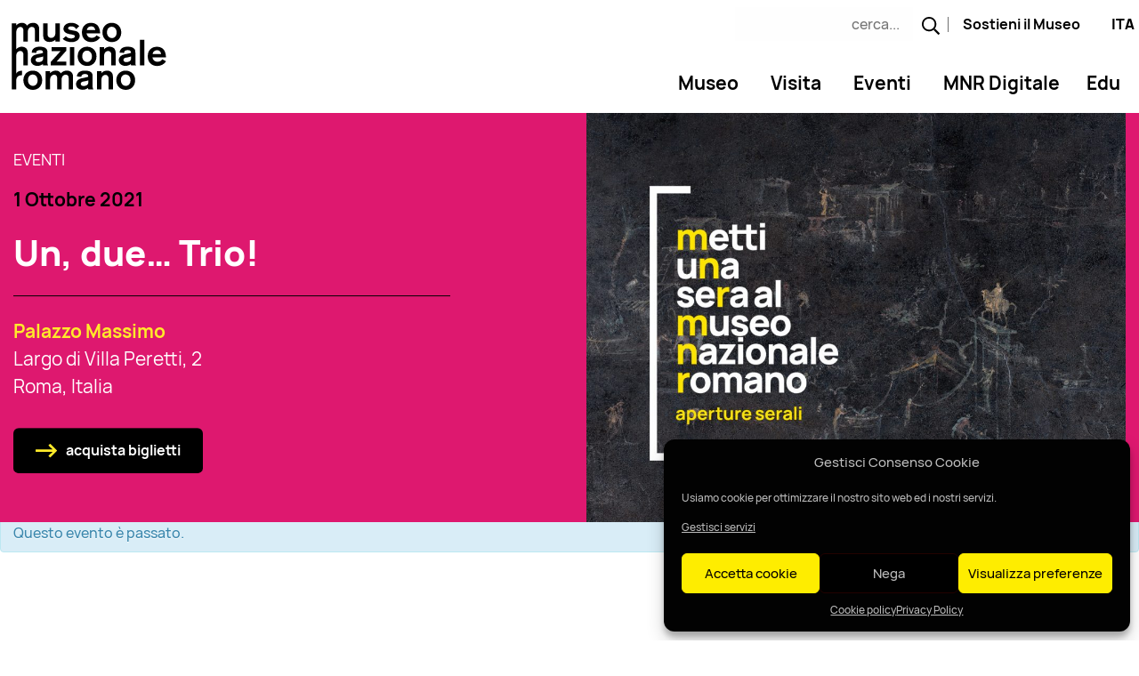

--- FILE ---
content_type: text/html; charset=UTF-8
request_url: https://museonazionaleromano.beniculturali.it/evento/un-due-trio/
body_size: 17202
content:

<!doctype html>

<html class="no-js" lang="it-IT">

<head>
	<meta charset="utf-8">

	<!-- Force IE to use the latest rendering engine available -->
	<meta http-equiv="X-UA-Compatible" content="IE=edge">

	<!-- Mobile Meta -->
	<meta name="viewport" content="width=device-width, initial-scale=1.0">
	<meta class="foundation-mq">

	<link rel="apple-touch-icon" sizes="180x180" href="/favs/apple-touch-icon.png">
	<link rel="icon" type="image/png" sizes="32x32" href="/favs/favicon-32x32.png">
	<link rel="icon" type="image/png" sizes="16x16" href="/favs/favicon-16x16.png">
	<link rel="manifest" href="/favs/site.webmanifest">
	<link rel="mask-icon" href="/favs/safari-pinned-tab.svg" color="#000000">
	<link rel="shortcut icon" href="/favs/favicon.ico">
	<meta name="msapplication-TileColor" content="#ffffff">
	<meta name="msapplication-config" content="/favs/browserconfig.xml">
	<meta name="theme-color" content="#000000">
	<script src="https://kit.fontawesome.com/7fde993c19.js" crossorigin="anonymous"></script>
	<link rel="pingback" href="https://museonazionaleromano.beniculturali.it/sito/xmlrpc.php">

	<title>Un, due… Trio! &#8211; Museo Nazionale Romano</title>
<link rel="alternate" hreflang="it" href="https://museonazionaleromano.beniculturali.it/evento/un-due-trio/" />
<link rel='dns-prefetch' href='//maxcdn.bootstrapcdn.com' />
<link rel='dns-prefetch' href='//s.w.org' />
<link rel="alternate" type="application/rss+xml" title="Museo Nazionale Romano &raquo; Feed" href="https://museonazionaleromano.beniculturali.it/feed/" />
<link rel="alternate" type="text/calendar" title="Museo Nazionale Romano &raquo; iCal Feed" href="https://museonazionaleromano.beniculturali.it/eventi/?ical=1" />
		<script type="text/javascript">
			window._wpemojiSettings = {"baseUrl":"https:\/\/s.w.org\/images\/core\/emoji\/13.0.0\/72x72\/","ext":".png","svgUrl":"https:\/\/s.w.org\/images\/core\/emoji\/13.0.0\/svg\/","svgExt":".svg","source":{"concatemoji":"https:\/\/museonazionaleromano.beniculturali.it\/sito\/wp-includes\/js\/wp-emoji-release.min.js?ver=f4877e6ff43d5f3afa5635418b08b9d5"}};
			!function(e,a,t){var n,r,o,i=a.createElement("canvas"),p=i.getContext&&i.getContext("2d");function s(e,t){var a=String.fromCharCode;p.clearRect(0,0,i.width,i.height),p.fillText(a.apply(this,e),0,0);e=i.toDataURL();return p.clearRect(0,0,i.width,i.height),p.fillText(a.apply(this,t),0,0),e===i.toDataURL()}function c(e){var t=a.createElement("script");t.src=e,t.defer=t.type="text/javascript",a.getElementsByTagName("head")[0].appendChild(t)}for(o=Array("flag","emoji"),t.supports={everything:!0,everythingExceptFlag:!0},r=0;r<o.length;r++)t.supports[o[r]]=function(e){if(!p||!p.fillText)return!1;switch(p.textBaseline="top",p.font="600 32px Arial",e){case"flag":return s([127987,65039,8205,9895,65039],[127987,65039,8203,9895,65039])?!1:!s([55356,56826,55356,56819],[55356,56826,8203,55356,56819])&&!s([55356,57332,56128,56423,56128,56418,56128,56421,56128,56430,56128,56423,56128,56447],[55356,57332,8203,56128,56423,8203,56128,56418,8203,56128,56421,8203,56128,56430,8203,56128,56423,8203,56128,56447]);case"emoji":return!s([55357,56424,8205,55356,57212],[55357,56424,8203,55356,57212])}return!1}(o[r]),t.supports.everything=t.supports.everything&&t.supports[o[r]],"flag"!==o[r]&&(t.supports.everythingExceptFlag=t.supports.everythingExceptFlag&&t.supports[o[r]]);t.supports.everythingExceptFlag=t.supports.everythingExceptFlag&&!t.supports.flag,t.DOMReady=!1,t.readyCallback=function(){t.DOMReady=!0},t.supports.everything||(n=function(){t.readyCallback()},a.addEventListener?(a.addEventListener("DOMContentLoaded",n,!1),e.addEventListener("load",n,!1)):(e.attachEvent("onload",n),a.attachEvent("onreadystatechange",function(){"complete"===a.readyState&&t.readyCallback()})),(n=t.source||{}).concatemoji?c(n.concatemoji):n.wpemoji&&n.twemoji&&(c(n.twemoji),c(n.wpemoji)))}(window,document,window._wpemojiSettings);
		</script>
		<style type="text/css">
img.wp-smiley,
img.emoji {
	display: inline !important;
	border: none !important;
	box-shadow: none !important;
	height: 1em !important;
	width: 1em !important;
	margin: 0 .07em !important;
	vertical-align: -0.1em !important;
	background: none !important;
	padding: 0 !important;
}
</style>
	<link rel='stylesheet' id='tribe-accessibility-css-css'  href='https://museonazionaleromano.beniculturali.it/sito/wp-content/plugins/the-events-calendar/common/src/resources/css/accessibility.min.css?ver=4.12.7' type='text/css' media='all' />
<link rel='stylesheet' id='tribe-events-full-calendar-style-css'  href='https://museonazionaleromano.beniculturali.it/sito/wp-content/plugins/the-events-calendar/src/resources/css/tribe-events-full.min.css?ver=5.1.6' type='text/css' media='all' />
<link rel='stylesheet' id='tribe-events-custom-jquery-styles-css'  href='https://museonazionaleromano.beniculturali.it/sito/wp-content/plugins/the-events-calendar/vendor/jquery/smoothness/jquery-ui-1.8.23.custom.css?ver=5.1.6' type='text/css' media='all' />
<link rel='stylesheet' id='tribe-events-bootstrap-datepicker-css-css'  href='https://museonazionaleromano.beniculturali.it/sito/wp-content/plugins/the-events-calendar/vendor/bootstrap-datepicker/css/bootstrap-datepicker.standalone.min.css?ver=5.1.6' type='text/css' media='all' />
<link rel='stylesheet' id='tribe-events-calendar-style-css'  href='https://museonazionaleromano.beniculturali.it/sito/wp-content/plugins/the-events-calendar/src/resources/css/tribe-events-theme.min.css?ver=5.1.6' type='text/css' media='all' />
<link rel='stylesheet' id='tribe-events-calendar-full-mobile-style-css'  href='https://museonazionaleromano.beniculturali.it/sito/wp-content/plugins/the-events-calendar/src/resources/css/tribe-events-full-mobile.min.css?ver=5.1.6' type='text/css' media='only screen and (max-width: 768px)' />
<link rel='stylesheet' id='tribe-common-skeleton-style-css'  href='https://museonazionaleromano.beniculturali.it/sito/wp-content/plugins/the-events-calendar/common/src/resources/css/common-skeleton.min.css?ver=4.12.7' type='text/css' media='all' />
<link rel='stylesheet' id='tribe-common-full-style-css'  href='https://museonazionaleromano.beniculturali.it/sito/wp-content/plugins/the-events-calendar/common/src/resources/css/common-full.min.css?ver=4.12.7' type='text/css' media='all' />
<link rel='stylesheet' id='tribe-events-views-v2-bootstrap-datepicker-styles-css'  href='https://museonazionaleromano.beniculturali.it/sito/wp-content/plugins/the-events-calendar/vendor/bootstrap-datepicker/css/bootstrap-datepicker.standalone.min.css?ver=5.1.6' type='text/css' media='all' />
<link rel='stylesheet' id='tribe-tooltipster-css-css'  href='https://museonazionaleromano.beniculturali.it/sito/wp-content/plugins/the-events-calendar/common/vendor/tooltipster/tooltipster.bundle.min.css?ver=4.12.7' type='text/css' media='all' />
<link rel='stylesheet' id='tribe-events-views-v2-skeleton-css'  href='https://museonazionaleromano.beniculturali.it/sito/wp-content/plugins/the-events-calendar/src/resources/css/views-skeleton.min.css?ver=5.1.6' type='text/css' media='all' />
<link rel='stylesheet' id='tribe-events-views-v2-full-css'  href='https://museonazionaleromano.beniculturali.it/sito/wp-content/plugins/the-events-calendar/src/resources/css/views-full.min.css?ver=5.1.6' type='text/css' media='all' />
<link rel='stylesheet' id='tribe-events-calendar-mobile-style-css'  href='https://museonazionaleromano.beniculturali.it/sito/wp-content/plugins/the-events-calendar/src/resources/css/tribe-events-theme-mobile.min.css?ver=5.1.6' type='text/css' media='only screen and (max-width: 768px)' />
<link rel='stylesheet' id='tribe-tooltip-css'  href='https://museonazionaleromano.beniculturali.it/sito/wp-content/plugins/the-events-calendar/common/src/resources/css/tooltip.min.css?ver=4.12.7' type='text/css' media='all' />
<link rel='stylesheet' id='wp-block-library-css'  href='https://museonazionaleromano.beniculturali.it/sito/wp-includes/css/dist/block-library/style.min.css?ver=f4877e6ff43d5f3afa5635418b08b9d5' type='text/css' media='all' />
<link rel='stylesheet' id='cff-css'  href='https://museonazionaleromano.beniculturali.it/sito/wp-content/plugins/custom-facebook-feed-pro/css/cff-style.css?ver=3.15.2' type='text/css' media='all' />
<link rel='stylesheet' id='sb-font-awesome-css'  href='https://maxcdn.bootstrapcdn.com/font-awesome/4.7.0/css/font-awesome.min.css?ver=f4877e6ff43d5f3afa5635418b08b9d5' type='text/css' media='all' />
<link rel='stylesheet' id='wpml-legacy-horizontal-list-0-css'  href='//museonazionaleromano.beniculturali.it/sito/wp-content/plugins/sitepress-multilingual-cms/templates/language-switchers/legacy-list-horizontal/style.css?ver=1' type='text/css' media='all' />
<link rel='stylesheet' id='wpml-menu-item-0-css'  href='//museonazionaleromano.beniculturali.it/sito/wp-content/plugins/sitepress-multilingual-cms/templates/language-switchers/menu-item/style.css?ver=1' type='text/css' media='all' />
<link rel='stylesheet' id='cmplz-general-css'  href='https://museonazionaleromano.beniculturali.it/sito/wp-content/plugins/complianz-gdpr/assets/css/cookieblocker.min.css?ver=6.2.4' type='text/css' media='all' />
<link rel='stylesheet' id='megamenu-css'  href='https://museonazionaleromano.beniculturali.it/sito/wp-content/uploads/maxmegamenu/style_it.css?ver=3b671c' type='text/css' media='all' />
<link rel='stylesheet' id='dashicons-css'  href='https://museonazionaleromano.beniculturali.it/sito/wp-includes/css/dashicons.min.css?ver=f4877e6ff43d5f3afa5635418b08b9d5' type='text/css' media='all' />
<link rel='stylesheet' id='addtoany-css'  href='https://museonazionaleromano.beniculturali.it/sito/wp-content/plugins/add-to-any/addtoany.min.css?ver=1.15' type='text/css' media='all' />
<link rel='stylesheet' id='slick-css-css'  href='https://museonazionaleromano.beniculturali.it/sito/wp-content/themes/amaranto-theme/assets/vendor/slick/slick.css?ver=1595860582' type='text/css' media='all' />
<link rel='stylesheet' id='lb-css-css'  href='https://museonazionaleromano.beniculturali.it/sito/wp-content/themes/amaranto-theme/assets/vendor/lightbox/css/lightbox.min.css?ver=1595860581' type='text/css' media='all' />
<link rel='stylesheet' id='site-css-css'  href='https://museonazionaleromano.beniculturali.it/sito/wp-content/themes/amaranto-theme/assets/styles/style.css?ver=1618389838' type='text/css' media='all' />
<script type='text/javascript' src='https://museonazionaleromano.beniculturali.it/sito/wp-includes/js/jquery/jquery.js?ver=1.12.4-wp' id='jquery-core-js'></script>
<script type='text/javascript' src='https://museonazionaleromano.beniculturali.it/sito/wp-content/plugins/the-events-calendar/vendor/php-date-formatter/js/php-date-formatter.min.js?ver=5.1.6' id='tribe-events-php-date-formatter-js'></script>
<script type='text/javascript' src='https://museonazionaleromano.beniculturali.it/sito/wp-content/plugins/the-events-calendar/common/vendor/momentjs/moment.min.js?ver=4.12.7' id='tribe-moment-js'></script>
<script type='text/javascript' id='tribe-events-dynamic-js-extra'>
/* <![CDATA[ */
var tribe_dynamic_help_text = {"date_with_year":"j F Y","date_no_year":"j F Y","datepicker_format":"m.d.Y","datepicker_format_index":"10","days":["domenica","luned\u00ec","marted\u00ec","mercoled\u00ec","gioved\u00ec","venerd\u00ec","sabato"],"daysShort":["Dom","Lun","Mar","Mer","Gio","Ven","Sab"],"months":["Gennaio","Febbraio","Marzo","Aprile","Maggio","Giugno","Luglio","Agosto","Settembre","Ottobre","Novembre","Dicembre"],"monthsShort":["Jan","Feb","Mar","Apr","Maggio","Jun","Jul","Aug","Sep","Oct","Nov","Dec"],"msgs":"[\"Questo evento \\u00e8 dalle ore %%starttime%% alle ore %%endtime%% del %%startdatewithyear%%.\",\"Questo evento inizia alle ore %%starttime%% del %%startdatewithyear%%.\",\"Questo evento \\u00e8 giornaliero del %%startdatewithyear%%.\",\"Questo evento inizia alle ore %%starttime%% del %%startdatenoyear%% e termina alle ore %%endtime%% del %%enddatewithyear%%\",\"Questo evento inizia alle ore %%starttime%% del %%startdatenoyear%% e termina il %%enddatewithyear%%\",\"Questo evento \\u00e8 giornaliero, inizia il %%startdatenoyear%% e termina il %%enddatewithyear%%.\"]"};
/* ]]> */
</script>
<script type='text/javascript' src='https://museonazionaleromano.beniculturali.it/sito/wp-content/plugins/the-events-calendar/src/resources/js/events-dynamic.min.js?ver=5.1.6' id='tribe-events-dynamic-js'></script>
<script type='text/javascript' src='https://museonazionaleromano.beniculturali.it/sito/wp-content/plugins/the-events-calendar/vendor/bootstrap-datepicker/js/bootstrap-datepicker.min.js?ver=5.1.6' id='tribe-events-bootstrap-datepicker-js'></script>
<script type='text/javascript' src='https://museonazionaleromano.beniculturali.it/sito/wp-content/plugins/the-events-calendar/vendor/jquery-resize/jquery.ba-resize.min.js?ver=5.1.6' id='tribe-events-jquery-resize-js'></script>
<script type='text/javascript' src='https://museonazionaleromano.beniculturali.it/sito/wp-content/plugins/the-events-calendar/vendor/jquery-placeholder/jquery.placeholder.min.js?ver=5.1.6' id='jquery-placeholder-js'></script>
<script type='text/javascript' id='tribe-events-calendar-script-js-extra'>
/* <![CDATA[ */
var tribe_js_config = {"permalink_settings":"\/%year%\/%monthnum%\/%postname%\/","events_post_type":"tribe_events","events_base":"https:\/\/museonazionaleromano.beniculturali.it\/eventi\/","update_urls":{"shortcode":{"list":true,"month":true,"day":true}},"debug":""};
/* ]]> */
</script>
<script type='text/javascript' src='https://museonazionaleromano.beniculturali.it/sito/wp-content/plugins/the-events-calendar/src/resources/js/tribe-events.min.js?ver=5.1.6' id='tribe-events-calendar-script-js'></script>
<script type='text/javascript' src='https://museonazionaleromano.beniculturali.it/sito/wp-content/plugins/the-events-calendar/src/resources/js/tribe-events-bar.min.js?ver=5.1.6' id='tribe-events-bar-js'></script>
<script type='text/javascript' src='https://museonazionaleromano.beniculturali.it/sito/wp-content/plugins/the-events-calendar/common/src/resources/js/tribe-common.min.js?ver=4.12.7' id='tribe-common-js'></script>
<script type='text/javascript' src='https://museonazionaleromano.beniculturali.it/sito/wp-content/plugins/the-events-calendar/src/resources/js/views/breakpoints.js?ver=5.1.6' id='tribe-events-views-v2-breakpoints-js'></script>
<script data-service="addtoany" data-category="marketing" type="text/plain" src='https://museonazionaleromano.beniculturali.it/sito/wp-content/plugins/add-to-any/addtoany.min.js?ver=1.1' id='addtoany-js'></script>
<link rel="https://api.w.org/" href="https://museonazionaleromano.beniculturali.it/wp-json/" /><link rel="canonical" href="https://museonazionaleromano.beniculturali.it/evento/un-due-trio/" />
<link rel='shortlink' href='https://museonazionaleromano.beniculturali.it/?p=7917' />
<link rel="alternate" type="application/json+oembed" href="https://museonazionaleromano.beniculturali.it/wp-json/oembed/1.0/embed?url=https%3A%2F%2Fmuseonazionaleromano.beniculturali.it%2Fevento%2Fun-due-trio%2F" />
<link rel="alternate" type="text/xml+oembed" href="https://museonazionaleromano.beniculturali.it/wp-json/oembed/1.0/embed?url=https%3A%2F%2Fmuseonazionaleromano.beniculturali.it%2Fevento%2Fun-due-trio%2F&#038;format=xml" />
<meta name="generator" content="WPML ver:4.4.2 stt:1,27;" />

<script type="text/plain" data-service="addtoany" data-category="marketing" data-cfasync="false">
window.a2a_config=window.a2a_config||{};a2a_config.callbacks=[];a2a_config.overlays=[];a2a_config.templates={};a2a_localize = {
	Share: "Share",
	Save: "Salva",
	Subscribe: "Abbonati",
	Email: "Email",
	Bookmark: "Segnalibro",
	ShowAll: "espandi",
	ShowLess: "comprimi",
	FindServices: "Trova servizi",
	FindAnyServiceToAddTo: "Trova subito un servizio da aggiungere",
	PoweredBy: "Powered by",
	ShareViaEmail: "Condividi via email",
	SubscribeViaEmail: "Iscriviti via email",
	BookmarkInYourBrowser: "Aggiungi ai segnalibri",
	BookmarkInstructions: "Premi Ctrl+D o \u2318+D per mettere questa pagina nei preferiti",
	AddToYourFavorites: "Aggiungi ai favoriti",
	SendFromWebOrProgram: "Invia da qualsiasi indirizzo email o programma di posta elettronica",
	EmailProgram: "Programma di posta elettronica",
	More: "Di più&#8230;",
	ThanksForSharing: "Thanks for sharing!",
	ThanksForFollowing: "Thanks for following!"
};

a2a_config.icon_color="transparent,#de186f";
(function(d,s,a,b){a=d.createElement(s);b=d.getElementsByTagName(s)[0];a.async=1;a.src="https://static.addtoany.com/menu/page.js";b.parentNode.insertBefore(a,b);})(document,"script");
</script>
<!-- Custom Facebook Feed JS vars -->
<script type="text/javascript">
var cffsiteurl = "https://museonazionaleromano.beniculturali.it/sito/wp-content/plugins";
var cffajaxurl = "https://museonazionaleromano.beniculturali.it/sito/wp-admin/admin-ajax.php";
var cffmetatrans = "false";

var cfflinkhashtags = "true";
</script>
<meta name="tec-api-version" content="v1"><meta name="tec-api-origin" content="https://museonazionaleromano.beniculturali.it"><link rel="https://theeventscalendar.com/" href="https://museonazionaleromano.beniculturali.it/wp-json/tribe/events/v1/events/7917" /><style>.cmplz-hidden{display:none!important;}</style><script type="application/ld+json">
[{"@context":"http://schema.org","@type":"Event","name":"Un, due\u2026 Trio!","description":"&lt;p&gt;Un, due\u2026 Trio! Concerto per arpa, viola e flauto Luogo: Palazzo Massimo Quando: Venerd\u00ec 1 Ottobre Orario: 20.00 In occasione delle aperture serali straordinarie, Palazzo Massimo accoglie l\\'Associazione Giovanile Musicale (AGiMus) - Sezione di Santa Marinella in un concerto per arpa, viola e flauto. Virginia Vignera: Arpa Daniele Valebrega: Viola Luigi Maria Luna: Flauto Programma:...&lt;/p&gt;\\n","image":"https://museonazionaleromano.beniculturali.it/sito/wp-content/uploads/2021/09/un-due-trio.jpg","url":"https://museonazionaleromano.beniculturali.it/evento/un-due-trio/","startDate":"2021-10-01T20:00:00+02:00","endDate":"2021-10-01T22:00:00+02:00","location":{"@type":"Place","name":"Palazzo Massimo","description":"","url":"","address":{"@type":"PostalAddress","streetAddress":"Largo di Villa Peretti, 2","addressLocality":"Roma","addressCountry":"Italia"},"telephone":"","sameAs":""},"performer":"Organization"}]
</script>		<style type="text/css" id="wp-custom-css">
			.page-template-page-oraribigl h3 strong {color: #DE196F;}

.post-type-archive-tribe_events article.evento {min-height: 510px;}

.post-type-archive-tribe_events article.evento .img-cont {height: 340px;}
/*
@media (max-width: 1440px){
.single-tribe_events .hero {
    height: 530px;
}
	}
*/
/*vedi alla voce*/
body.page-id-8421 .testata {padding-bottom: 0rem;}

/*mitica*/
body.page-id-9337 h4 {
    font-weight: 300!important;
    font-size: 1.2rem;
}

body.page-id-9337 h5 strong, body.page-id-9337 h5 b {
    color: #d55072!important;
}
body.page-id-9337 h1.page-title {display:none;}

/*MUSEO ARTE SALVATA*/
body.single-sede.postid-9754 section.collezioni {background: white;}

@media screen and (max-width: 39.99875em) {
body.single-sede.postid-9754 .hero-wrap .hero {
    background-position: 85% 50%;
    margin-bottom: 500px;
}}

@media screen and (max-width: 39.99875em) {
.single-tribe_events .hero .img img {position: initial;
    transform: initial;
    height: auto;
	width: 100%;}
	
.single-tribe_events .hero .img {height: auto;}
	}


blockquote {
background: url(https://museonazionaleromano.beniculturali.it/sito/wp-content/uploads/2022/07/quote.png) no-repeat;
background-position: 17px 8px;
background-size: 27px;
border-left: 5px solid #ffe725;
padding: 30px 40px 30px 60px;
}
@media screen and (max-width: 39.99875em) {
blockquote {background: none; padding: 20px;}
}

.page-template-page-home-rev .avvisi > .row {
	    display: flex;
    justify-content: space-between;
    flex-wrap: wrap;
    align-items: flex-start;
    flex-direction: row;
}
.page-template-page-home-rev .avvisi > .row article {margin-bottom:1rem;}

section.correlati article.evento .text .cat-date, section.eventi article.evento .text .cat-date {color:black}		</style>
		<style type="text/css">/** Mega Menu CSS: fs **/</style>

</head>

<body data-cmplz=2 class="tribe_events-template-default single single-tribe_events postid-7917 tribe-events-page-template tribe-no-js tribe-filter-live mega-menu-main-nav">

	<div class="off-canvas-wrapper">

		<!-- Load off-canvas container. Feel free to remove if not using. -->
		
<div class="off-canvas position-right" id="off-canvas" data-off-canvas data-force-top="false">
	<a class="logo-cont" href="https://museonazionaleromano.beniculturali.it"><img src="https://museonazionaleromano.beniculturali.it/sito/wp-content/themes/amaranto-theme/assets/images/museo-nazionale-romano-logo-white.svg" alt="Museo Nazionale Romano"></a>
	<button id="offcanvas-toggle" class="" aria-label="Chiudi menu" data-toggle="off-canvas"> <i class="fal fa-fw fa-times"></i></button>
	<nav role="navigation" class="menu"><ul id="offcanvas-nav" class="vertical menu accordion-menu" data-accordion-menu><li id="menu-item-4097" class="menu-item menu-item-type-custom menu-item-object-custom menu-item-has-children menu-item-4097"><a href="#">Visita</a>
<ul class="vertical menu">
	<li id="menu-item-7542" class="menu-item menu-item-type-post_type menu-item-object-page menu-item-7542"><a href="https://museonazionaleromano.beniculturali.it/orari-e-biglietti/">Orari e Biglietti</a></li>
	<li id="menu-item-4098" class="menu-item menu-item-type-post_type menu-item-object-page menu-item-4098"><a href="https://museonazionaleromano.beniculturali.it/come-arrivare/">Come arrivare</a></li>
	<li id="menu-item-17085" class="menu-item menu-item-type-post_type menu-item-object-page menu-item-17085"><a href="https://museonazionaleromano.beniculturali.it/prepara-la-tua-visita/">Prepara la tua visita</a></li>
	<li id="menu-item-4107" class="menu-item menu-item-type-post_type menu-item-object-page menu-item-4107"><a href="https://museonazionaleromano.beniculturali.it/accessibilita-e-servizi-al-pubblico/">Accessibilità</a></li>
</ul>
</li>
<li id="menu-item-4100" class="menu-item menu-item-type-custom menu-item-object-custom menu-item-has-children menu-item-4100"><a href="#">Sedi</a>
<ul class="vertical menu">
	<li id="menu-item-4101" class="menu-item menu-item-type-post_type menu-item-object-sede menu-item-4101"><a href="https://museonazionaleromano.beniculturali.it/palazzo-altemps/">Palazzo Altemps</a></li>
	<li id="menu-item-4102" class="menu-item menu-item-type-post_type menu-item-object-sede menu-item-4102"><a href="https://museonazionaleromano.beniculturali.it/palazzo-massimo/">Palazzo Massimo</a></li>
	<li id="menu-item-4103" class="menu-item menu-item-type-post_type menu-item-object-sede menu-item-4103"><a href="https://museonazionaleromano.beniculturali.it/terme-di-diocleziano/">Terme di Diocleziano</a></li>
	<li id="menu-item-4104" class="menu-item menu-item-type-post_type menu-item-object-sede menu-item-4104"><a href="https://museonazionaleromano.beniculturali.it/crypta-balbi/">Crypta Balbi</a></li>
	<li id="menu-item-6494" class="menu-item menu-item-type-post_type menu-item-object-sede menu-item-6494"><a href="https://museonazionaleromano.beniculturali.it/medagliere/">Il Medagliere</a></li>
</ul>
</li>
<li id="menu-item-4140" class="menu-item menu-item-type-post_type menu-item-object-page menu-item-4140"><a href="https://museonazionaleromano.beniculturali.it/educazione/">Servizio Educativo</a></li>
<li id="menu-item-4139" class="menu-item menu-item-type-post_type_archive menu-item-object-tribe_events current-menu-item current_page_item menu-item-4139"><a href="https://museonazionaleromano.beniculturali.it/eventi/">Events</a></li>
<li id="menu-item-15374" class="menu-item menu-item-type-custom menu-item-object-custom menu-item-15374"><a href="https://mnrdigitale.cultura.gov.it/">MNR Digitale</a></li>
<li id="menu-item-4105" class="menu-item menu-item-type-custom menu-item-object-custom menu-item-has-children menu-item-4105"><a href="#">Il Museo</a>
<ul class="vertical menu">
	<li id="menu-item-4108" class="menu-item menu-item-type-post_type menu-item-object-page menu-item-4108"><a href="https://museonazionaleromano.beniculturali.it/storia-del-museo-nazionale-romano/">Storia del Museo Nazionale Romano</a></li>
	<li id="menu-item-4106" class="menu-item menu-item-type-post_type menu-item-object-page menu-item-4106"><a href="https://museonazionaleromano.beniculturali.it/sostieni-il-museo/">Sostieni il Museo</a></li>
	<li id="menu-item-4396" class="menu-item menu-item-type-post_type menu-item-object-page menu-item-4396"><a href="https://museonazionaleromano.beniculturali.it/contatti/">Contatti</a></li>
	<li id="menu-item-4109" class="menu-item menu-item-type-post_type menu-item-object-page menu-item-4109"><a href="https://museonazionaleromano.beniculturali.it/amministrazione-trasparente/">Amministrazione Trasparente</a></li>
</ul>
</li>
<li id="menu-item-4141" class="menu-item menu-item-type-custom menu-item-object-custom menu-item-has-children menu-item-4141"><a href="#">Servizi</a>
<ul class="vertical menu">
	<li id="menu-item-4142" class="menu-item menu-item-type-post_type menu-item-object-page menu-item-4142"><a href="https://museonazionaleromano.beniculturali.it/archivi/">Archivi</a></li>
	<li id="menu-item-4143" class="menu-item menu-item-type-post_type menu-item-object-page menu-item-4143"><a href="https://museonazionaleromano.beniculturali.it/biblioteche/">Biblioteche</a></li>
	<li id="menu-item-9173" class="menu-item menu-item-type-post_type menu-item-object-page menu-item-9173"><a href="https://museonazionaleromano.beniculturali.it/studi-e-ricerche/">Studi e ricerche</a></li>
	<li id="menu-item-4144" class="menu-item menu-item-type-post_type menu-item-object-page menu-item-4144"><a href="https://museonazionaleromano.beniculturali.it/servizio-inventario-e-catalogo/">Servizio Inventario e Catalogo</a></li>
	<li id="menu-item-4145" class="menu-item menu-item-type-post_type menu-item-object-page menu-item-4145"><a href="https://museonazionaleromano.beniculturali.it/servizio-di-fotoriproduzioni/">Servizio Fotoriproduzioni</a></li>
	<li id="menu-item-4146" class="menu-item menu-item-type-post_type menu-item-object-page menu-item-4146"><a href="https://museonazionaleromano.beniculturali.it/servizio-mostre/">Servizio Mostre</a></li>
	<li id="menu-item-4147" class="menu-item menu-item-type-post_type menu-item-object-page menu-item-4147"><a href="https://museonazionaleromano.beniculturali.it/servizio-concessioni/">Servizio Concessioni</a></li>
	<li id="menu-item-4149" class="menu-item menu-item-type-post_type menu-item-object-page menu-item-4149"><a href="https://museonazionaleromano.beniculturali.it/restauro/">Restauro</a></li>
</ul>
</li>
</ul></nav>	<a style="margin: 0 auto;display: block;max-width: 70%;margin-top: 1.5rem;" href="https://portale.museiitaliani.it/b2c/buyTicketless/3554d4d2-5596-4cca-8b4e-00e00978fda2" target="_blank" class="button giallo">Acquista biglietti</a>
	
<div class="wpml-ls-statics-shortcode_actions wpml-ls wpml-ls-legacy-list-horizontal">
	<ul><li class="wpml-ls-slot-shortcode_actions wpml-ls-item wpml-ls-item-it wpml-ls-current-language wpml-ls-first-item wpml-ls-last-item wpml-ls-item-legacy-list-horizontal">
				<a href="https://museonazionaleromano.beniculturali.it/evento/un-due-trio/" class="wpml-ls-link"><span class="wpml-ls-native">ITA</span></a>
			</li></ul>
</div>
	
<form role="search" method="get" class="search-form" action="https://museonazionaleromano.beniculturali.it/">
	<label>
		<span class="show-for-sr">Cerca nel sito:</span>
		<input type="search" class="search-field" autocomplete="off" placeholder="cerca..." value="" name="s" title="Cerca nel sito:" />
	</label>
	<input type="submit" class="search-submit button" value="Cerca" />
</form>	
</div>
		<div class="off-canvas-content" data-off-canvas-content>

			<header class="header" role="banner">

				<!-- This navs will be applied to the topbar, above all content 
						  To see additional nav styles, visit the /parts directory -->
				<a class="skip-link" href='#main-content'>Vai al contenuto principale</a>
<div class="top-bar sticky" id="top-bar" data-sticky data-off-canvas-sticky data-sticky-on="small">
	<div class="row align-justify">
		<div class="column medium-4  small-6 logocont">
			<h1>
				<a style="display:block" href="https://museonazionaleromano.beniculturali.it"><img data-interchange="[https://museonazionaleromano.beniculturali.it/sito/wp-content/themes/amaranto-theme/assets/images/museo-nazionale-romano-logo-white.svg, (max-width:920px)],[https://museonazionaleromano.beniculturali.it/sito/wp-content/themes/amaranto-theme/assets/images/museo-nazionale-romano-logo.svg, (min-width:920px)]" alt="Museo Nazionale Romano"></a>
			</h1>
		</div>
		<div class="column right medium-8 small-6 ">
			<section class="servizio " aria-label="Menu di servizio">
				
<form role="search" method="get" class="search-form" action="https://museonazionaleromano.beniculturali.it/">
	<label>
		<span class="show-for-sr">Cerca nel sito:</span>
		<input type="search" class="search-field" autocomplete="off" placeholder="cerca..." value="" name="s" title="Cerca nel sito:" />
	</label>
	<input type="submit" class="search-submit button" value="Cerca" />
</form>				<nav role="navigation" aria-label="menu di servizio" class="menu"><ul id="servizio-nav" class="medium-horizontal menu" data-responsive-menu="accordion medium-dropdown"><li id="menu-item-3572" class="strong menu-item menu-item-type-post_type menu-item-object-page menu-item-3572"><a href="https://museonazionaleromano.beniculturali.it/sostieni-il-museo/">Sostieni il Museo</a></li>
<li id="menu-item-wpml-ls-10-it" class="menu-item wpml-ls-slot-10 wpml-ls-item wpml-ls-item-it wpml-ls-current-language wpml-ls-menu-item wpml-ls-first-item wpml-ls-last-item menu-item-type-wpml_ls_menu_item menu-item-object-wpml_ls_menu_item menu-item-wpml-ls-10-it"><a title="ITA" href="https://museonazionaleromano.beniculturali.it/evento/un-due-trio/"><span class="wpml-ls-native" lang="it">ITA</span></a></li>
</ul></nav>			</section>
			<nav class="principale " aria-label="Menu principale">
				<div id="mega-menu-wrap-main-nav" class="mega-menu-wrap"><div class="mega-menu-toggle"><div class="mega-toggle-blocks-left"></div><div class="mega-toggle-blocks-center"></div><div class="mega-toggle-blocks-right"><div class='mega-toggle-block mega-menu-toggle-block mega-toggle-block-1' id='mega-toggle-block-1' tabindex='0'><span class='mega-toggle-label' role='button' aria-expanded='false'><span class='mega-toggle-label-closed'>MENU</span><span class='mega-toggle-label-open'>MENU</span></span></div></div></div><ul id="mega-menu-main-nav" class="mega-menu max-mega-menu mega-menu-horizontal mega-no-js" data-event="hover_intent" data-effect="slide" data-effect-speed="200" data-effect-mobile="disabled" data-effect-speed-mobile="0" data-panel-width="body" data-panel-inner-width=".row" data-mobile-force-width="false" data-second-click="go" data-document-click="collapse" data-vertical-behaviour="standard" data-breakpoint="600" data-unbind="true" data-hover-intent-timeout="300" data-hover-intent-interval="100"><li class='mega-menu-item mega-menu-item-type-custom mega-menu-item-object-custom mega-menu-item-has-children mega-menu-megamenu mega-align-bottom-left mega-menu-grid mega-menu-item-162' id='mega-menu-item-162'><a class="mega-menu-link" href="#" aria-haspopup="true" aria-expanded="false" tabindex="0">Museo<span class="mega-indicator"></span></a>
<ul class="mega-sub-menu">
<li class='mega-menu-row' id='mega-menu-162-0'>
	<ul class="mega-sub-menu">
<li class='mega-menu-column mega--hide-for-sr mega-menu-columns-1-of-12 mega-hide-on-mobile' id='mega-menu-162-0-0'></li><li class='mega-menu-column mega--ilmnr mega--hide-for-sr mega-menu-columns-2-of-12' id='mega-menu-162-0-1'>
		<ul class="mega-sub-menu">
<li class='mega-menu-item mega-menu-item-type-widget widget_custom_html mega-menu-item-custom_html-2' id='mega-menu-item-custom_html-2'><h4 class="mega-block-title">Il Museo Nazionale Romano</h4><div class="textwidget custom-html-widget"><a target="_blank" rel="noopener noreferrer" href="https://www.youtube.com/channel/UCxwfxknrsgtDpC9ZptqF5xw/featured" title="youtube"><i class="fab fa-youtube"></i></a>
<a target="_blank" rel="noopener noreferrer" href="https://twitter.com/mnr_museo" title="twitter"><i class="fab fa-twitter"></i></a>
<a target="_blank" rel="noopener noreferrer" href="https://www.facebook.com/MNRomano/" title="facebook"><i class="fab fa-facebook"></i></a>
<a target="_blank" rel="noopener noreferrer" href="https://www.instagram.com/museonazionaleromano/" title="instagram"><i class="fab fa-instagram"></i></a>
</div></li>		</ul>
</li><li class='mega-menu-column mega-menu-columns-3-of-12' id='mega-menu-162-0-2'>
		<ul class="mega-sub-menu">
<li class='mega-menu-item mega-menu-item-type-widget widget_nav_menu mega-menu-item-nav_menu-4' id='mega-menu-item-nav_menu-4'><div class="menu-menu-musei-container"><ul id="menu-menu-musei" class="menu"><li id="menu-item-1960" class="menu-item menu-item-type-post_type menu-item-object-sede menu-item-1960"><a href="https://museonazionaleromano.beniculturali.it/palazzo-altemps/">Palazzo Altemps</a></li>
<li id="menu-item-1963" class="menu-item menu-item-type-post_type menu-item-object-sede menu-item-1963"><a href="https://museonazionaleromano.beniculturali.it/palazzo-massimo/">Palazzo Massimo</a></li>
<li id="menu-item-1962" class="menu-item menu-item-type-post_type menu-item-object-sede menu-item-1962"><a href="https://museonazionaleromano.beniculturali.it/terme-di-diocleziano/">Terme di Diocleziano</a></li>
<li id="menu-item-1961" class="menu-item menu-item-type-post_type menu-item-object-sede menu-item-1961"><a href="https://museonazionaleromano.beniculturali.it/crypta-balbi/">Crypta Balbi</a></li>
<li id="menu-item-6491" class="menu-item menu-item-type-post_type menu-item-object-sede menu-item-6491"><a href="https://museonazionaleromano.beniculturali.it/medagliere/">Il Medagliere</a></li>
</ul></div></li>		</ul>
</li><li class='mega-menu-column mega--hide-for-sr mega-menu-columns-2-of-12' id='mega-menu-162-0-3'>
		<ul class="mega-sub-menu">
<li class='mega-menu-item mega-menu-item-type-widget widget_media_image mega-menu-item-media_image-4' id='mega-menu-item-media_image-4'><img width="205" height="270" src="https://museonazionaleromano.beniculturali.it/sito/wp-content/uploads/2020/06/mnr-storia.jpg" class="image wp-image-179  attachment-full size-full" alt="" loading="lazy" style="max-width: 100%; height: auto;" /></li>		</ul>
</li><li class='mega-menu-column mega--hide-for-sr mega--storia mega-menu-columns-3-of-12' id='mega-menu-162-0-4'>
		<ul class="mega-sub-menu">
<li class='mega-menu-item mega-menu-item-type-widget widget_text_icl mega-menu-item-text_icl-2' id='mega-menu-item-text_icl-2'>		<div class="textwidget">Il Museo Nazionale Romano ha come missione l’acquisizione, la conservazione, la valorizzazione e la fruizione di un patrimonio culturale unico al mondo. Questa eccezionale testimonianza del passato viene promossa e sviluppata dal Museo Nazionale Romano, proiettando nel futuro il senso della continuità storica.</div>
		</li><li class='mega-menu-item mega-menu-item-type-widget widget_custom_html mega-menu-item-custom_html-3' id='mega-menu-item-custom_html-3'><div class="textwidget custom-html-widget"><a href="https://museonazionaleromano.beniculturali.it/storia-del-museo-nazionale-romano/">Scopri la storia del MNR</a></div></li>		</ul>
</li><li class='mega-menu-column mega--hide-for-sr mega-menu-columns-1-of-12 mega-hide-on-mobile' id='mega-menu-162-0-5'></li>	</ul>
</li></ul>
</li><li class='mega-menu-item mega-menu-item-type-custom mega-menu-item-object-custom mega-menu-item-has-children mega-menu-megamenu mega-align-bottom-left mega-menu-grid mega-menu-item-152' id='mega-menu-item-152'><a class="mega-menu-link" href="#" aria-haspopup="true" aria-expanded="false" tabindex="0">Visita<span class="mega-indicator"></span></a>
<ul class="mega-sub-menu">
<li class='mega-menu-row' id='mega-menu-152-0'>
	<ul class="mega-sub-menu">
<li class='mega-menu-column mega-menu-columns-1-of-12' id='mega-menu-152-0-0'></li><li class='mega-menu-column mega--ilmnr mega--hide-for-sr mega-menu-columns-2-of-12' id='mega-menu-152-0-1'>
		<ul class="mega-sub-menu">
<li class='mega-menu-item mega-menu-item-type-widget widget_custom_html mega-menu-item-custom_html-6' id='mega-menu-item-custom_html-6'><h4 class="mega-block-title">Il Museo Nazionale Romano</h4><div class="textwidget custom-html-widget"><a target="_blank" rel="noopener noreferrer" href="https://www.youtube.com/channel/UCxwfxknrsgtDpC9ZptqF5xw/featured" title="youtube"><i class="fab fa-youtube"></i></a>
<a target="_blank" rel="noopener noreferrer" href="https://twitter.com/mnr_museo" title="twitter"><i class="fab fa-twitter"></i></a>
<a target="_blank" rel="noopener noreferrer" href="https://www.facebook.com/MNRomano/" title="facebook"><i class="fab fa-facebook"></i></a>
<a target="_blank" rel="noopener noreferrer" href="https://www.instagram.com/museonazionaleromano/" title="instagram"><i class="fab fa-instagram"></i></a>
</div></li>		</ul>
</li><li class='mega-menu-column mega-menu-columns-3-of-12' id='mega-menu-152-0-2'>
		<ul class="mega-sub-menu">
<li class='mega-menu-item mega-menu-item-type-widget widget_nav_menu mega-menu-item-nav_menu-3' id='mega-menu-item-nav_menu-3'><div class="menu-menu-visita-container"><ul id="menu-menu-visita" class="menu"><li id="menu-item-7472" class="menu-item menu-item-type-post_type menu-item-object-page menu-item-7472"><a href="https://museonazionaleromano.beniculturali.it/orari-e-biglietti/">Orari e Biglietti</a></li>
<li id="menu-item-3215" class="menu-item menu-item-type-post_type menu-item-object-page menu-item-3215"><a href="https://museonazionaleromano.beniculturali.it/come-arrivare/">Come arrivare</a></li>
<li id="menu-item-16930" class="menu-item menu-item-type-post_type menu-item-object-page menu-item-16930"><a href="https://museonazionaleromano.beniculturali.it/prepara-la-tua-visita/">Prepara la tua visita</a></li>
<li id="menu-item-16932" class="menu-item menu-item-type-post_type menu-item-object-page menu-item-16932"><a href="https://museonazionaleromano.beniculturali.it/accessibilita-e-servizi-al-pubblico/">Accessibilità</a></li>
</ul></div></li>		</ul>
</li><li class='mega-menu-column mega-menu-columns-2-of-12' id='mega-menu-152-0-3'></li><li class='mega-menu-column mega--hide-for-sr mega-menu-columns-3-of-12' id='mega-menu-152-0-4'>
		<ul class="mega-sub-menu">
<li class='mega-menu-item mega-menu-item-type-widget widget_custom_html mega-menu-item-custom_html-7' id='mega-menu-item-custom_html-7'><div class="textwidget custom-html-widget"><a style="color:white" href="https://portale.museiitaliani.it/b2c/buyTicketless/3554d4d2-5596-4cca-8b4e-00e00978fda2" target="_blank" class="button large primary" rel="noopener noreferrer">Acquista il biglietto</a></div></li>		</ul>
</li><li class='mega-menu-column mega-menu-columns-1-of-12' id='mega-menu-152-0-5'></li>	</ul>
</li></ul>
</li><li class='mega-menu-item mega-menu-item-type-custom mega-menu-item-object-custom mega-menu-item-has-children mega-menu-megamenu mega-align-bottom-left mega-menu-grid mega-menu-item-153' id='mega-menu-item-153'><a class="mega-menu-link" href="#" aria-haspopup="true" aria-expanded="false" tabindex="0">Eventi<span class="mega-indicator"></span></a>
<ul class="mega-sub-menu">
<li class='mega-menu-row' id='mega-menu-153-0'>
	<ul class="mega-sub-menu">
<li class='mega-menu-column mega-menu-columns-1-of-12' id='mega-menu-153-0-0'></li><li class='mega-menu-column mega--ilmnr mega--hide-for-sr mega-menu-columns-2-of-12' id='mega-menu-153-0-1'>
		<ul class="mega-sub-menu">
<li class='mega-menu-item mega-menu-item-type-widget widget_custom_html mega-menu-item-custom_html-5' id='mega-menu-item-custom_html-5'><h4 class="mega-block-title">Il Museo Nazionale Romano</h4><div class="textwidget custom-html-widget"><a target="_blank" rel="noopener noreferrer" href="https://www.youtube.com/channel/UCxwfxknrsgtDpC9ZptqF5xw/featured" title="youtube"><i class="fab fa-youtube"></i></a>
<a target="_blank" rel="noopener noreferrer" href="https://twitter.com/mnr_museo" title="twitter"><i class="fab fa-twitter"></i></a>
<a target="_blank" rel="noopener noreferrer" href="https://www.facebook.com/MNRomano/" title="facebook"><i class="fab fa-facebook"></i></a>
<a target="_blank" rel="noopener noreferrer" href="https://www.instagram.com/museonazionaleromano/" title="instagram"><i class="fab fa-instagram"></i></a>
</div></li>		</ul>
</li><li class='mega-menu-column mega-menu-columns-3-of-12' id='mega-menu-153-0-2'>
		<ul class="mega-sub-menu">
<li class='mega-menu-item mega-menu-item-type-widget widget_nav_menu mega-menu-item-nav_menu-6' id='mega-menu-item-nav_menu-6'><div class="menu-menu-eventi-container"><ul id="menu-menu-eventi" class="menu"><li id="menu-item-3065" class="menu-item menu-item-type-post_type_archive menu-item-object-tribe_events current-menu-item current_page_item menu-item-3065"><a href="https://museonazionaleromano.beniculturali.it/eventi/">Eventi in corso</a></li>
<li id="menu-item-3066" class="menu-item menu-item-type-custom menu-item-object-custom menu-item-3066"><a href="https://museonazionaleromano.beniculturali.it/eventi/?in_arrivo=1">Eventi in arrivo</a></li>
<li id="menu-item-3064" class="menu-item menu-item-type-custom menu-item-object-custom menu-item-3064"><a href="https://museonazionaleromano.beniculturali.it/eventi/?tribe_event_display=past">Archivio eventi</a></li>
</ul></div></li>		</ul>
</li><li class='mega-menu-column mega--hide-for-sr mega-menu-columns-6-of-12' id='mega-menu-153-0-3'>
		<ul class="mega-sub-menu">
<li class='mega-menu-item mega-menu-item-type-widget tribe-events-list-widget mega-menu-item-tribe-events-list-widget-2' id='mega-menu-item-tribe-events-list-widget-2'>
			<article aria-hidden="true" tabindex="-1" class="tribe-events-list-widget-events type-tribe_events post-16601 tribe-clearfix tribe-events-category-avvisi tribe-events-category-eventi tribe-events-category-incontri tribe-events-category-laboratori-didattici tribe-events-category-mostre tribe-events-venue-16082">
							<div class="tribe-event-image medium-5 column">
					<a href="https://museonazionaleromano.beniculturali.it/evento/al-via-il-programma-culturale-del-mnr-realizzato-nellambito-di-un-accordo-di-valorizzazione-siglato-tra-il-diva-il-mnr-il-parco-archeologico-del-colosseo-e-il-vive-vittoriano-palazzo-venezia/"><img width="430" height="475" src="https://museonazionaleromano.beniculturali.it/sito/wp-content/uploads/2025/06/IMG_2405-430x475.jpg" class="attachment-thumb-alta size-thumb-alta wp-post-image" alt="" loading="lazy" /></a>				</div>
						<div class="medium-7 column text">
								<!-- Event Title -->
				<div class="tribe-event-duration">
					giugno - dicembre 2025					<?php/*  echo tribe_events_event_schedule_details(); */ ?>
				</div>
				<div class="cat">
										Avvisi				</div>
				<h4 class="tribe-event-title">
					<a href="https://museonazionaleromano.beniculturali.it/evento/al-via-il-programma-culturale-del-mnr-realizzato-nellambito-di-un-accordo-di-valorizzazione-siglato-tra-il-diva-il-mnr-il-parco-archeologico-del-colosseo-e-il-vive-vittoriano-palazzo-venezia/" rel="bookmark">Al via il Programma Culturale del MNR</a>
				</h4>
				<p class="venue fll">
					Museo Nazionale Romano				</p>
								<!-- Event Time -->

				

			</div>
					</article aria-hidden="true" tabindex="-1">
		</li>		</ul>
</li>	</ul>
</li></ul>
</li><li class='mega-menu-item mega-menu-item-type-custom mega-menu-item-object-custom mega-align-bottom-left mega-menu-flyout mega-menu-item-15371' id='mega-menu-item-15371'><a target="_blank" class="mega-menu-link" href="https://mnrdigitale.cultura.gov.it/" tabindex="0">MNR Digitale</a></li><li class='mega-menu-item mega-menu-item-type-custom mega-menu-item-object-custom mega-menu-item-has-children mega-menu-megamenu mega-align-bottom-left mega-menu-grid mega-menu-item-154' id='mega-menu-item-154'><a class="mega-menu-link" href="#" aria-haspopup="true" aria-expanded="false" tabindex="0">Edu<span class="mega-indicator"></span></a>
<ul class="mega-sub-menu">
<li class='mega-menu-row' id='mega-menu-154-0'>
	<ul class="mega-sub-menu">
<li class='mega-menu-column mega-menu-columns-1-of-12' id='mega-menu-154-0-0'></li><li class='mega-menu-column mega--ilmnr mega--hide-for-sr mega-menu-columns-2-of-12' id='mega-menu-154-0-1'>
		<ul class="mega-sub-menu">
<li class='mega-menu-item mega-menu-item-type-widget widget_custom_html mega-menu-item-custom_html-4' id='mega-menu-item-custom_html-4'><h4 class="mega-block-title">Il Museo Nazionale Romano</h4><div class="textwidget custom-html-widget"><a target="_blank" rel="noopener noreferrer" href="https://www.youtube.com/channel/UCxwfxknrsgtDpC9ZptqF5xw/featured" title="youtube"><i class="fab fa-youtube"></i></a>
<a target="_blank" rel="noopener noreferrer" href="https://twitter.com/mnr_museo" title="twitter"><i class="fab fa-twitter"></i></a>
<a target="_blank" rel="noopener noreferrer" href="https://www.facebook.com/MNRomano/" title="facebook"><i class="fab fa-facebook"></i></a>
<a target="_blank" rel="noopener noreferrer" href="https://www.instagram.com/museonazionaleromano/" title="instagram"><i class="fab fa-instagram"></i></a>
</div></li>		</ul>
</li><li class='mega-menu-column mega-menu-columns-3-of-12' id='mega-menu-154-0-2'>
		<ul class="mega-sub-menu">
<li class='mega-menu-item mega-menu-item-type-widget widget_nav_menu mega-menu-item-nav_menu-5' id='mega-menu-item-nav_menu-5'><div class="menu-menu-edu-container"><ul id="menu-menu-edu" class="menu"><li id="menu-item-2593" class="menu-item menu-item-type-post_type menu-item-object-page menu-item-2593"><a href="https://museonazionaleromano.beniculturali.it/educazione/">Il Servizio Educativo</a></li>
<li id="menu-item-2596" class="menu-item menu-item-type-post_type menu-item-object-page menu-item-2596"><a href="https://museonazionaleromano.beniculturali.it/educazione/scuola/">Scuola</a></li>
<li id="menu-item-2595" class="menu-item menu-item-type-post_type menu-item-object-page menu-item-2595"><a href="https://museonazionaleromano.beniculturali.it/educazione/famiglie-e-bambini/">Famiglie e bambini</a></li>
<li id="menu-item-2594" class="menu-item menu-item-type-post_type menu-item-object-page menu-item-2594"><a href="https://museonazionaleromano.beniculturali.it/educazione/progetti/">Progetti</a></li>
</ul></div></li>		</ul>
</li><li class='mega-menu-column mega-menu-columns-6-of-12' id='mega-menu-154-0-3'>
		<ul class="mega-sub-menu">
<li class='mega-menu-item mega-menu-item-type-widget widget_edu_widget mega-menu-item-edu_widget-2' id='mega-menu-item-edu_widget-2'>                <article aria-hidden="true" tabindex="-1" class="tribe-events-list-widget-events type-tribe_events post-16877 tribe-clearfix tribe-events-category-avvisi tribe-events-category-eventi edu">
                                            <div class="tribe-event-image medium-5 column">
                            <a href="https://museonazionaleromano.beniculturali.it/evento/16877/"><img width="430" height="475" src="https://museonazionaleromano.beniculturali.it/sito/wp-content/uploads/2023/06/MNR-1-430x475.png" class="attachment-thumb-alta size-thumb-alta wp-post-image" alt="" loading="lazy" /></a>                        </div>

                        <div class="medium-7 column text">
                                                            <!-- Event Title -->
                                <div class="tribe-event-duration">
                                    <span>21 luglio - 3 settembre 2025</span>                                    <?php/*  echo tribe_events_event_schedule_details(); */ ?>
                                </div>
                                <div class="cat">
                                                                        Avvisi                                </div>
                                <h4 class="tribe-event-title">
                                    <a href="https://museonazionaleromano.beniculturali.it/evento/16877/" rel="bookmark">Avviso: chiusura estiva dell&#8217;Archivio Storico</a>
                                </h4>
                                <p class="venue fll">
                                                                    </p>
                            

                        </div>

                </article>
</li>		</ul>
</li>	</ul>
</li></ul>
</li></ul></div>			</nav>
			<button id="menu-toggle" class="" aria-label="Apri menu" data-toggle="off-canvas">Menu <i class="fal fa-fw fa-bars"></i></button>
		</div>
	</div>
</div>
			</header> <!-- end .header --><div id="tribe-events-pg-template" class="">
	<div class="tribe-events-before-html"></div><span class="tribe-events-ajax-loading"><img class="tribe-events-spinner-medium" src="https://museonazionaleromano.beniculturali.it/sito/wp-content/plugins/the-events-calendar/src/resources/images/tribe-loading.gif" alt="Caricamento Eventi" /></span>	<main class="main-content" id="main-content">
	
	<div class="hero fll">
		<div class="row">
			<div class="medium-7 column img medium-push-5" aria-hidden="true" tabindex="-1">
				<img width="1024" height="777" src="https://museonazionaleromano.beniculturali.it/sito/wp-content/uploads/2021/08/Visual_01-1024x777.jpg" class="attachment-large size-large" alt="" loading="lazy" srcset="https://museonazionaleromano.beniculturali.it/sito/wp-content/uploads/2021/08/Visual_01-1024x777.jpg 1024w, https://museonazionaleromano.beniculturali.it/sito/wp-content/uploads/2021/08/Visual_01-300x228.jpg 300w, https://museonazionaleromano.beniculturali.it/sito/wp-content/uploads/2021/08/Visual_01-768x582.jpg 768w, https://museonazionaleromano.beniculturali.it/sito/wp-content/uploads/2021/08/Visual_01.jpg 1279w" sizes="(max-width: 1024px) 100vw, 1024px" />			</div>
			<section class="info medium-5 column medium-pull-7" aria-label="informazioni">
				<div class="inner fll">
					<div class="cat fll">
						<a href="https://museonazionaleromano.beniculturali.it/events/category/eventi/" rel="tag">Eventi</a></li>					</div>

					<div class="data fll" aria-label="date">
												1 Ottobre 2021					</div>
					<h1>Un, due… Trio!</h1>
											<hr>
						<div class="fll luogo" aria-label="luogo">
							<strong>Palazzo Massimo</strong>
							<span class="tribe-address">

<span class="tribe-street-address">Largo di Villa Peretti, 2</span>
	
		<br>
		<span class="tribe-locality">Roma</span><span class="tribe-delimiter">,</span>



	<span class="tribe-country-name">Italia</span>

</span>
						</div>
																<a href="https://ecm.coopculture.it/index.php?option=com_snapp&view=products&snappTemplate=template3&catalogid=822818DA-E341-6D56-71E2-017BA8153CA4&lang=it" target="_blank" class="button primary"><i class="far fa-long-arrow-right"></i>acquista biglietti</a>
									</div>

			</section>

		</div>
	</div>

	<!-- Notices -->
	<div class="tribe-events-notices"><ul><li>Questo evento è passato.</li></ul></div>
	<!-- #tribe-events-header -->
	<div class="row">
					<div id="post-7917" class="medium-8 large-8 column post-7917 tribe_events type-tribe_events status-publish has-post-thumbnail hentry tribe_events_cat-eventi cat_eventi">

				<!-- Event content -->
								<div class="medium-12 column corpo-testo">
					<div class="bi6gxh9e aov4n071">
<h2 class="gmql0nx0 l94mrbxd p1ri9a11 lzcic4wl d2edcug0 hpfvmrgz" dir="auto"><span class="d2edcug0 hpfvmrgz qv66sw1b c1et5uql oi732d6d ik7dh3pa ht8s03o8 a8c37x1j keod5gw0 nxhoafnm aigsh9s9 ns63r2gh fe6kdd0r mau55g9w c8b282yb rwim8176 m6dqt4wy h7mekvxk hnhda86s oo9gr5id hzawbc8m" dir="auto"><span class="a8c37x1j ni8dbmo4 stjgntxs l9j0dhe7"><span class="">Un, due… Trio!<br />
<em>Concerto per arpa, viola e flauto</em></span></span></span></h2>
</div>
<p><strong>Luogo:</strong> Palazzo Massimo<br />
<strong>Quando:</strong> Venerdì 1 Ottobre<br />
<strong>Orario:</strong> 20.00</p>
<div class="kvgmc6g5 cxmmr5t8 oygrvhab hcukyx3x c1et5uql">In occasione delle aperture serali straordinarie, Palazzo Massimo accoglie l&#8217;Associazione Giovanile Musicale (AGiMus) &#8211; Sezione di Santa Marinella in un concerto per arpa, viola e flauto.</div>
<div></div>
<div class="o9v6fnle cxmmr5t8 oygrvhab hcukyx3x c1et5uql">Virginia Vignera: Arpa<br />
Daniele Valebrega: Viola<br />
Luigi Maria Luna: Flauto</div>
<div></div>
<div class="o9v6fnle cxmmr5t8 oygrvhab hcukyx3x c1et5uql">Programma:<br />
<strong>Michail Glinka</strong> (1804-1857)<br />
<em>Drei Russische Lieder</em></div>
<div class="o9v6fnle cxmmr5t8 oygrvhab hcukyx3x c1et5uql"><strong>Claude Debussy</strong> (1862-1918)<br />
<em>Sonate</em></div>
<div class="o9v6fnle cxmmr5t8 oygrvhab hcukyx3x c1et5uql"><strong>Harald Genzmer</strong> (1909-2007)<br />
<em>Trio</em></div>
<div class="o9v6fnle cxmmr5t8 oygrvhab hcukyx3x c1et5uql"></div>
<h2>INGRESSO GRATUITO</h2>
<p><strong>L’accesso agli eventi è consentito fino ad esaurimento dei posti disponibili</strong></p>
<ul>
<li>Accesso dalle 19.45 alle 21.45</li>
<li>L’ingresso sarà consentito solo ai possessori del Green Pass o di una certificazione equivalente.</li>
<li>Possono entrare 30 persone ogni 15 minuti. I gruppi possono essere massimo di 20 persone + accompagnatore</li>
<li>L’ingresso è gratuito con biglietto “acquistabile” esclusivamente online, senza costo di prenotazione, sul sito <a href="https://ecm.coopculture.it/index.php?option=com_snapp&amp;view=products&amp;snappTemplate=template3&amp;catalogid=822818DA-E341-6D56-71E2-017BA8153CA4&amp;lang=it">http://www.coopculture.it</a></li>
<li>Questo evento fa parte del ciclo <a href="https://museonazionaleromano.beniculturali.it/evento/aperture-serali-2021/"><strong>metti una sera al museo, aperture serali</strong></a></li>
</ul>
														</div>
				<!-- .tribe-events-single-event-description -->
				
				<!-- Event meta -->
				
							</div> <!-- #post-x -->
			<div class="medium-4 large-4 end medium column event-sidebar">
				<div class="fll info">
					<h2>Ingresso gratuito</h2>
<p><strong>L’accesso agli eventi è consentito fino ad esaurimento dei posti disponibili. </strong></p>
<p><strong>Biglietto <a href="https://ecm.coopculture.it/index.php?option=com_snapp&amp;view=products&amp;snappTemplate=template3&amp;catalogid=822818DA-E341-6D56-71E2-017BA8153CA4&amp;lang=it">prenotabile online</a></strong></p>
				</div>
													<a href="https://ecm.coopculture.it/index.php?option=com_snapp&view=products&snappTemplate=template3&catalogid=822818DA-E341-6D56-71E2-017BA8153CA4&lang=it" target="_blank" class="button primary"><i class="far fa-long-arrow-right"></i>acquista biglietti</a>
								
				<div class="fll share">
					<span>Condividi</span>
					<div class="a2a_kit a2a_kit_size_32 addtoany_list" data-a2a-url="https://museonazionaleromano.beniculturali.it/evento/un-due-trio/" data-a2a-title="Un, due… Trio!"><a class="a2a_button_facebook" href="https://www.addtoany.com/add_to/facebook?linkurl=https%3A%2F%2Fmuseonazionaleromano.beniculturali.it%2Fevento%2Fun-due-trio%2F&amp;linkname=Un%2C%20due%E2%80%A6%20Trio%21" title="Facebook" rel="nofollow noopener" target="_blank"></a><a class="a2a_button_twitter" href="https://www.addtoany.com/add_to/twitter?linkurl=https%3A%2F%2Fmuseonazionaleromano.beniculturali.it%2Fevento%2Fun-due-trio%2F&amp;linkname=Un%2C%20due%E2%80%A6%20Trio%21" title="Twitter" rel="nofollow noopener" target="_blank"></a><a class="a2a_button_whatsapp" href="https://www.addtoany.com/add_to/whatsapp?linkurl=https%3A%2F%2Fmuseonazionaleromano.beniculturali.it%2Fevento%2Fun-due-trio%2F&amp;linkname=Un%2C%20due%E2%80%A6%20Trio%21" title="WhatsApp" rel="nofollow noopener" target="_blank"></a><a class="a2a_button_email" href="https://www.addtoany.com/add_to/email?linkurl=https%3A%2F%2Fmuseonazionaleromano.beniculturali.it%2Fevento%2Fun-due-trio%2F&amp;linkname=Un%2C%20due%E2%80%A6%20Trio%21" title="Email" rel="nofollow noopener" target="_blank"></a></div>
				</div>
			</div>

			</div>

</main><!-- #tribe-events-content -->	<div class="tribe-events-after-html"></div>
<!--
La tecnologia di questo calendario è di The Events Calendar.
http://m.tri.be/18wn
-->
</div> <!-- #tribe-events-pg-template -->

<footer class="footer fll" role="contentinfo">

	<div class="row">
		<div class="medium-12 inner column">
			<div class="row">
				<div class="medium-4 column infos">
					<img class="logo-footer float-left" src="https://museonazionaleromano.beniculturali.it/sito/wp-content/themes/amaranto-theme/assets/images/museo-nazionale-romano-logo-ridotto.svg" alt="Museo Nazionale Romano">
					<div class="fll testo">
						<p class="mnr">
							Museo Nazionale Romano
						</p>
						<p>
							Via di Sant'Apollinare, 8 - 00186 Roma<br>
							tel. <a href="tel:+3906684851">06.684851</a><br>
							fax 06.6897091<br>
							C.F. 97902780580<br><br>
							<a href="mailto:mn-rm@cultura.gov.it">mn-rm@cultura.gov.it</a><br>
							<a href="mailto:mn-rm@pec.cultura.gov.it">mn-rm@pec.cultura.gov.it</a><br>
						</p>
						<a href="https://museonazionaleromano.beniculturali.it/sostieni-il-museo" class="button magenta">Sostieni il MNR</a>
					</div>
					<div class="fll extra">
						<ul>
							<li><a href="https://museonazionaleromano.beniculturali.it/cookie-policy/">Cookies</a></li>
							<li><a href="https://museonazionaleromano.beniculturali.it/privacy-policy-2/">Privacy</a></li>
							<li><a href="https://museonazionaleromano.beniculturali.it/credits/">Credits</a></li>
						</ul>

						<ul aria-label="social" class="social-list">
            <li>
            <a target="_blank" href="https://www.instagram.com/museonazionaleromano/" aria-label="Seguici su Instagram (apre nuova finestra)">
                <i class="fab fa-fw fa-instagram"></i>
            </a>
        </li>
                <li>
            <a target="_blank" href="https://www.facebook.com/MNRomano/" aria-label="Seguici su Facebook (apre nuova finestra)">
                <i class="fab fa-fw fa-facebook"></i>
            </a>
        </li>
                <li>
            <a target="_blank" href="https://twitter.com/mnr_museo" aria-label="Seguici su Twitter (apre nuova finestra)">
                <i class="fab fa-fw fa-twitter"></i>
            </a>
        </li>
                <li>
            <a target="_blank" href="https://www.youtube.com/channel/UCxwfxknrsgtDpC9ZptqF5xw/featured" aria-label="Seguici su Youtube (apre nuova finestra)">
                <i class="fab fa-fw fa-youtube"></i>
            </a>
        </li>
    </ul>
					</div>
					<img class="loghi" src="https://museonazionaleromano.beniculturali.it/sito/wp-content/uploads/2024/01/logo_ministero.png" tabindex="-1" aria-hidden="true" alt="">
					<img class="loghi" src="https://museonazionaleromano.beniculturali.it/sito/wp-content/uploads/2024/01/musei_italiani_n-e1706031138401.png" tabindex="-1" aria-hidden="true" alt="">
				</div>
				<div class="medium-7 medium-offset-1  sitemap column">
					<nav role="navigation" class="menu"><ul id="footer-links" class="menu"><li id="menu-item-3548" class="menu-item menu-item-type-custom menu-item-object-custom menu-item-has-children menu-item-3548"><a href="#">Museo</a>
<ul class="sub-menu">
	<li id="menu-item-3549" class="menu-item menu-item-type-post_type menu-item-object-page menu-item-3549"><a href="https://museonazionaleromano.beniculturali.it/storia-del-museo-nazionale-romano/">Storia del Museo Nazionale Romano</a></li>
	<li id="menu-item-3561" class="menu-item menu-item-type-post_type menu-item-object-page menu-item-3561"><a href="https://museonazionaleromano.beniculturali.it/sostieni-il-museo/">Sostieni il Museo</a></li>
	<li id="menu-item-4393" class="menu-item menu-item-type-post_type menu-item-object-page menu-item-4393"><a href="https://museonazionaleromano.beniculturali.it/contatti/">Contatti</a></li>
	<li id="menu-item-3550" class="menu-item menu-item-type-post_type menu-item-object-page menu-item-3550"><a href="https://museonazionaleromano.beniculturali.it/amministrazione-trasparente/">Amministrazione Trasparente</a></li>
	<li id="menu-item-9263" class="menu-item menu-item-type-custom menu-item-object-custom menu-item-9263"><a href="https://museonazionaleromano.beniculturali.it/amm-trasparente/regolamento-formazione-elenco-operatori-economici/">Elenco operatori economici</a></li>
</ul>
</li>
<li id="menu-item-3551" class="menu-item menu-item-type-custom menu-item-object-custom menu-item-has-children menu-item-3551"><a href="#">Visita</a>
<ul class="sub-menu">
	<li id="menu-item-3552" class="menu-item menu-item-type-post_type menu-item-object-page menu-item-3552"><a href="https://museonazionaleromano.beniculturali.it/accessibilita-e-servizi-al-pubblico/">Accessibilità</a></li>
	<li id="menu-item-3553" class="menu-item menu-item-type-post_type menu-item-object-page menu-item-3553"><a href="https://museonazionaleromano.beniculturali.it/come-arrivare/">Come arrivare</a></li>
	<li id="menu-item-7477" class="menu-item menu-item-type-post_type menu-item-object-page menu-item-7477"><a href="https://museonazionaleromano.beniculturali.it/orari-e-biglietti/">Orari e Biglietti</a></li>
</ul>
</li>
<li id="menu-item-3559" class="menu-item menu-item-type-custom menu-item-object-custom menu-item-has-children menu-item-3559"><a href="#">Servizi</a>
<ul class="sub-menu">
	<li id="menu-item-3562" class="menu-item menu-item-type-post_type menu-item-object-page menu-item-3562"><a href="https://museonazionaleromano.beniculturali.it/archivi/">Archivi</a></li>
	<li id="menu-item-3563" class="menu-item menu-item-type-post_type menu-item-object-page menu-item-3563"><a href="https://museonazionaleromano.beniculturali.it/biblioteche/">Biblioteche</a></li>
	<li id="menu-item-9171" class="menu-item menu-item-type-post_type menu-item-object-page menu-item-9171"><a href="https://museonazionaleromano.beniculturali.it/studi-e-ricerche/">Studi e ricerche</a></li>
	<li id="menu-item-3564" class="menu-item menu-item-type-post_type menu-item-object-page menu-item-3564"><a href="https://museonazionaleromano.beniculturali.it/servizio-inventario-e-catalogo/">Servizio Inventario e Catalogo</a></li>
	<li id="menu-item-3565" class="menu-item menu-item-type-post_type menu-item-object-page menu-item-3565"><a href="https://museonazionaleromano.beniculturali.it/servizio-di-fotoriproduzioni/">Servizio Fotoriproduzioni</a></li>
	<li id="menu-item-3566" class="menu-item menu-item-type-post_type menu-item-object-page menu-item-3566"><a href="https://museonazionaleromano.beniculturali.it/servizio-mostre/">Servizio Mostre</a></li>
	<li id="menu-item-3567" class="menu-item menu-item-type-post_type menu-item-object-page menu-item-3567"><a href="https://museonazionaleromano.beniculturali.it/servizio-concessioni/">Il tuo evento al Museo</a></li>
	<li id="menu-item-3568" class="menu-item menu-item-type-post_type menu-item-object-page menu-item-3568"><a href="https://museonazionaleromano.beniculturali.it/restauro/">Restauro</a></li>
</ul>
</li>
</ul></nav>				</div>
			</div>
		</div>
	</div>
	
</footer> <!-- end .footer -->

</div> <!-- end .off-canvas-content -->

</div> <!-- end .off-canvas-wrapper -->

		<script>
		( function ( body ) {
			'use strict';
			body.className = body.className.replace( /\btribe-no-js\b/, 'tribe-js' );
		} )( document.body );
		</script>
		
<!-- Consent Management powered by Complianz | GDPR/CCPA Cookie Consent https://wordpress.org/plugins/complianz-gdpr -->
<div id="cmplz-cookiebanner-container"><div class="cmplz-cookiebanner cmplz-hidden banner-1 optin cmplz-bottom-right cmplz-categories-type-view-preferences" aria-modal="true" data-nosnippet="true" role="dialog" aria-live="polite" aria-labelledby="cmplz-header-1-optin" aria-describedby="cmplz-message-1-optin">
	<div class="cmplz-header">
		<div class="cmplz-logo"></div>
		<div class="cmplz-title" id="cmplz-header-1-optin">Gestisci Consenso Cookie</div>
		<div class="cmplz-close" tabindex="0" role="button" aria-label="close-dialog">
			<svg aria-hidden="true" focusable="false" data-prefix="fas" data-icon="times" class="svg-inline--fa fa-times fa-w-11" role="img" xmlns="http://www.w3.org/2000/svg" viewBox="0 0 352 512"><path fill="currentColor" d="M242.72 256l100.07-100.07c12.28-12.28 12.28-32.19 0-44.48l-22.24-22.24c-12.28-12.28-32.19-12.28-44.48 0L176 189.28 75.93 89.21c-12.28-12.28-32.19-12.28-44.48 0L9.21 111.45c-12.28 12.28-12.28 32.19 0 44.48L109.28 256 9.21 356.07c-12.28 12.28-12.28 32.19 0 44.48l22.24 22.24c12.28 12.28 32.2 12.28 44.48 0L176 322.72l100.07 100.07c12.28 12.28 32.2 12.28 44.48 0l22.24-22.24c12.28-12.28 12.28-32.19 0-44.48L242.72 256z"></path></svg>
		</div>
	</div>

		<div class="cmplz-divider cmplz-divider-header"></div>
		<div class="cmplz-body">
			<div class="cmplz-message" id="cmplz-message-1-optin">Usiamo cookie per ottimizzare il nostro sito web ed i nostri servizi.</div>
			<!-- categories start -->
			<div class="cmplz-categories">
				<details class="cmplz-category cmplz-functional" >
					<summary>
						<span class="cmplz-category-header">
							<span class="cmplz-category-title">Funzionale</span>
							<span class='cmplz-always-active'>
								<span class="cmplz-banner-checkbox">
									<input type="checkbox"
										   id="cmplz-functional-optin"
										   data-category="cmplz_functional"
										   class="cmplz-consent-checkbox cmplz-functional"
										   size="40"
										   value="1"/>
									<label class="cmplz-label" for="cmplz-functional-optin" tabindex="0"><span>Funzionale</span></label>
								</span>
								Sempre attivo							</span>
							<span class="cmplz-icon cmplz-open">
								<svg xmlns="http://www.w3.org/2000/svg" viewBox="0 0 448 512"  height="18" ><path d="M224 416c-8.188 0-16.38-3.125-22.62-9.375l-192-192c-12.5-12.5-12.5-32.75 0-45.25s32.75-12.5 45.25 0L224 338.8l169.4-169.4c12.5-12.5 32.75-12.5 45.25 0s12.5 32.75 0 45.25l-192 192C240.4 412.9 232.2 416 224 416z"/></svg>
							</span>
						</span>
					</summary>
					<div class="cmplz-description">
						<span class="cmplz-description-functional">L'archiviazione tecnica o l'accesso sono strettamente necessari al fine legittimo di consentire l'uso di un servizio specifico esplicitamente richiesto dall'abbonato o dall'utente, o al solo scopo di effettuare la trasmissione di una comunicazione su una rete di comunicazione elettronica.</span>
					</div>
				</details>

				<details class="cmplz-category cmplz-preferences" >
					<summary>
						<span class="cmplz-category-header">
							<span class="cmplz-category-title">Preferenze</span>
							<span class="cmplz-banner-checkbox">
								<input type="checkbox"
									   id="cmplz-preferences-optin"
									   data-category="cmplz_preferences"
									   class="cmplz-consent-checkbox cmplz-preferences"
									   size="40"
									   value="1"/>
								<label class="cmplz-label" for="cmplz-preferences-optin" tabindex="0"><span>Preferenze</span></label>
							</span>
							<span class="cmplz-icon cmplz-open">
								<svg xmlns="http://www.w3.org/2000/svg" viewBox="0 0 448 512"  height="18" ><path d="M224 416c-8.188 0-16.38-3.125-22.62-9.375l-192-192c-12.5-12.5-12.5-32.75 0-45.25s32.75-12.5 45.25 0L224 338.8l169.4-169.4c12.5-12.5 32.75-12.5 45.25 0s12.5 32.75 0 45.25l-192 192C240.4 412.9 232.2 416 224 416z"/></svg>
							</span>
						</span>
					</summary>
					<div class="cmplz-description">
						<span class="cmplz-description-preferences">L'archiviazione tecnica o l'accesso sono necessari per lo scopo legittimo di memorizzare le preferenze che non sono richieste dall'abbonato o dall'utente.</span>
					</div>
				</details>

				<details class="cmplz-category cmplz-statistics" >
					<summary>
						<span class="cmplz-category-header">
							<span class="cmplz-category-title">Statistiche</span>
							<span class="cmplz-banner-checkbox">
								<input type="checkbox"
									   id="cmplz-statistics-optin"
									   data-category="cmplz_statistics"
									   class="cmplz-consent-checkbox cmplz-statistics"
									   size="40"
									   value="1"/>
								<label class="cmplz-label" for="cmplz-statistics-optin" tabindex="0"><span>Statistiche</span></label>
							</span>
							<span class="cmplz-icon cmplz-open">
								<svg xmlns="http://www.w3.org/2000/svg" viewBox="0 0 448 512"  height="18" ><path d="M224 416c-8.188 0-16.38-3.125-22.62-9.375l-192-192c-12.5-12.5-12.5-32.75 0-45.25s32.75-12.5 45.25 0L224 338.8l169.4-169.4c12.5-12.5 32.75-12.5 45.25 0s12.5 32.75 0 45.25l-192 192C240.4 412.9 232.2 416 224 416z"/></svg>
							</span>
						</span>
					</summary>
					<div class="cmplz-description">
						<span class="cmplz-description-statistics">L'archiviazione tecnica o l'accesso che viene utilizzato esclusivamente per scopi statistici.</span>
						<span class="cmplz-description-statistics-anonymous">L'archiviazione tecnica o l'accesso che viene utilizzato esclusivamente per scopi statistici anonimi. Senza un mandato di comparizione, una conformità volontaria da parte del vostro Fornitore di Servizi Internet, o ulteriori registrazioni da parte di terzi, le informazioni memorizzate o recuperate per questo scopo da sole non possono di solito essere utilizzate per l'identificazione.</span>
					</div>
				</details>
				<details class="cmplz-category cmplz-marketing" >
					<summary>
						<span class="cmplz-category-header">
							<span class="cmplz-category-title">Marketing</span>
							<span class="cmplz-banner-checkbox">
								<input type="checkbox"
									   id="cmplz-marketing-optin"
									   data-category="cmplz_marketing"
									   class="cmplz-consent-checkbox cmplz-marketing"
									   size="40"
									   value="1"/>
								<label class="cmplz-label" for="cmplz-marketing-optin" tabindex="0"><span>Marketing</span></label>
							</span>
							<span class="cmplz-icon cmplz-open">
								<svg xmlns="http://www.w3.org/2000/svg" viewBox="0 0 448 512"  height="18" ><path d="M224 416c-8.188 0-16.38-3.125-22.62-9.375l-192-192c-12.5-12.5-12.5-32.75 0-45.25s32.75-12.5 45.25 0L224 338.8l169.4-169.4c12.5-12.5 32.75-12.5 45.25 0s12.5 32.75 0 45.25l-192 192C240.4 412.9 232.2 416 224 416z"/></svg>
							</span>
						</span>
					</summary>
					<div class="cmplz-description">
						<span class="cmplz-description-marketing">L'archiviazione tecnica o l'accesso sono necessari per creare profili di utenti per inviare pubblicità, o per tracciare l'utente su un sito web o su diversi siti web per scopi di marketing simili.</span>
					</div>
				</details>
			</div><!-- categories end -->
					</div>

		<div class="cmplz-links cmplz-information">
			<a class="cmplz-link cmplz-manage-options cookie-statement" href="#" data-relative_url="#cmplz-manage-consent-container">Gestisci opzioni</a>
			<a class="cmplz-link cmplz-manage-third-parties cookie-statement" href="#" data-relative_url="#cmplz-cookies-overview">Gestisci servizi</a>
			<a class="cmplz-link cmplz-manage-vendors tcf cookie-statement" href="#" data-relative_url="#cmplz-tcf-wrapper">Gestisci fornitori</a>
			<a class="cmplz-link cmplz-external cmplz-read-more-purposes tcf" target="_blank" rel="noopener noreferrer nofollow" href="https://cookiedatabase.org/tcf/purposes/">Per saperne di più su questi scopi</a>
					</div>

	<div class="cmplz-divider cmplz-footer"></div>

	<div class="cmplz-buttons">
		<button class="cmplz-btn cmplz-accept">Accetta cookie</button>
		<button class="cmplz-btn cmplz-deny">Nega</button>
		<button class="cmplz-btn cmplz-view-preferences">Visualizza preferenze</button>
		<button class="cmplz-btn cmplz-save-preferences">Salva preferenze</button>
		<a class="cmplz-btn cmplz-manage-options tcf cookie-statement" href="#" data-relative_url="#cmplz-manage-consent-container">Visualizza preferenze</a>
			</div>

	<div class="cmplz-links cmplz-documents">
		<a class="cmplz-link cookie-statement" href="#" data-relative_url="">{title}</a>
		<a class="cmplz-link privacy-statement" href="#" data-relative_url="">{title}</a>
		<a class="cmplz-link impressum" href="#" data-relative_url="">{title}</a>
			</div>

</div>


</div>
					<div id="cmplz-manage-consent" data-nosnippet="true"><button class="cmplz-btn cmplz-hidden cmplz-manage-consent manage-consent-1">Gestisci consenso</button>

</div><script> /* <![CDATA[ */var tribe_l10n_datatables = {"aria":{"sort_ascending":": attiva per ordinare la colonna in ordine crescente","sort_descending":": attiva per ordinare la colonna in ordine decrescente"},"length_menu":"Mostra voci di _MENU_","empty_table":"Nessun dato disponibile nella tabella","info":"Visualizzazione da _START_ a _END_ di _TOTAL_ voci","info_empty":"Visualizzazione da 0 a 0 di 0 voci","info_filtered":"(filtrato da _MAX_ total voci)","zero_records":"Nessun record corrispondente trovato","search":"Ricerca:","all_selected_text":"Tutti gli elementi di questa pagina sono stati selezionati. ","select_all_link":"Seleziona tutte le pagine","clear_selection":"Cancella selezione.","pagination":{"all":"Tutte","next":"Successiva","previous":"Precedente"},"select":{"rows":{"0":"","_":": %d righe selezionate","1":": 1 riga selezionata"}},"datepicker":{"dayNames":["domenica","luned\u00ec","marted\u00ec","mercoled\u00ec","gioved\u00ec","venerd\u00ec","sabato"],"dayNamesShort":["Dom","Lun","Mar","Mer","Gio","Ven","Sab"],"dayNamesMin":["D","L","M","M","G","V","S"],"monthNames":["Gennaio","Febbraio","Marzo","Aprile","Maggio","Giugno","Luglio","Agosto","Settembre","Ottobre","Novembre","Dicembre"],"monthNamesShort":["Gennaio","Febbraio","Marzo","Aprile","Maggio","Giugno","Luglio","Agosto","Settembre","Ottobre","Novembre","Dicembre"],"monthNamesMin":["Gen","Feb","Mar","Apr","Mag","Giu","Lug","Ago","Set","Ott","Nov","Dic"],"nextText":"Next","prevText":"Prev","currentText":"Today","closeText":"Done","today":"Today","clear":"Clear"}};/* ]]> */ </script><script type='text/javascript' src='https://museonazionaleromano.beniculturali.it/sito/wp-content/plugins/the-events-calendar/vendor/bootstrap-datepicker/js/bootstrap-datepicker.min.js?ver=5.1.6' id='tribe-events-views-v2-bootstrap-datepicker-js'></script>
<script type='text/javascript' src='https://museonazionaleromano.beniculturali.it/sito/wp-content/plugins/the-events-calendar/common/src/resources/js/utils/query-string.js?ver=4.12.7' id='tribe-query-string-js'></script>
<script src='https://museonazionaleromano.beniculturali.it/sito/wp-content/plugins/the-events-calendar/common/src/resources/js/underscore-before.js'></script>
<script type='text/javascript' src='https://museonazionaleromano.beniculturali.it/sito/wp-includes/js/underscore.min.js?ver=1.8.3' id='underscore-js'></script>
<script src='https://museonazionaleromano.beniculturali.it/sito/wp-content/plugins/the-events-calendar/common/src/resources/js/underscore-after.js'></script>
<script type='text/javascript' src='https://museonazionaleromano.beniculturali.it/sito/wp-content/plugins/the-events-calendar/src/resources/js/views/viewport.js?ver=5.1.6' id='tribe-events-views-v2-viewport-js'></script>
<script type='text/javascript' src='https://museonazionaleromano.beniculturali.it/sito/wp-content/plugins/the-events-calendar/src/resources/js/views/accordion.js?ver=5.1.6' id='tribe-events-views-v2-accordion-js'></script>
<script type='text/javascript' src='https://museonazionaleromano.beniculturali.it/sito/wp-content/plugins/the-events-calendar/src/resources/js/views/view-selector.js?ver=5.1.6' id='tribe-events-views-v2-view-selector-js'></script>
<script type='text/javascript' src='https://museonazionaleromano.beniculturali.it/sito/wp-content/plugins/the-events-calendar/src/resources/js/views/navigation-scroll.js?ver=5.1.6' id='tribe-events-views-v2-navigation-scroll-js'></script>
<script type='text/javascript' src='https://museonazionaleromano.beniculturali.it/sito/wp-content/plugins/the-events-calendar/src/resources/js/views/multiday-events.js?ver=5.1.6' id='tribe-events-views-v2-multiday-events-js'></script>
<script type='text/javascript' src='https://museonazionaleromano.beniculturali.it/sito/wp-content/plugins/the-events-calendar/src/resources/js/views/month-mobile-events.js?ver=5.1.6' id='tribe-events-views-v2-month-mobile-events-js'></script>
<script type='text/javascript' src='https://museonazionaleromano.beniculturali.it/sito/wp-content/plugins/the-events-calendar/src/resources/js/views/month-grid.js?ver=5.1.6' id='tribe-events-views-v2-month-grid-js'></script>
<script type='text/javascript' src='https://museonazionaleromano.beniculturali.it/sito/wp-content/plugins/the-events-calendar/common/vendor/tooltipster/tooltipster.bundle.min.js?ver=4.12.7' id='tribe-tooltipster-js'></script>
<script type='text/javascript' src='https://museonazionaleromano.beniculturali.it/sito/wp-content/plugins/the-events-calendar/src/resources/js/views/tooltip.js?ver=5.1.6' id='tribe-events-views-v2-tooltip-js'></script>
<script type='text/javascript' src='https://museonazionaleromano.beniculturali.it/sito/wp-content/plugins/the-events-calendar/src/resources/js/views/events-bar.js?ver=5.1.6' id='tribe-events-views-v2-events-bar-js'></script>
<script type='text/javascript' src='https://museonazionaleromano.beniculturali.it/sito/wp-content/plugins/the-events-calendar/src/resources/js/views/events-bar-inputs.js?ver=5.1.6' id='tribe-events-views-v2-events-bar-inputs-js'></script>
<script type='text/javascript' src='https://museonazionaleromano.beniculturali.it/sito/wp-content/plugins/the-events-calendar/src/resources/js/views/datepicker.js?ver=5.1.6' id='tribe-events-views-v2-datepicker-js'></script>
<script type='text/javascript' src='https://museonazionaleromano.beniculturali.it/sito/wp-content/plugins/the-events-calendar/src/resources/js/views/manager.js?ver=5.1.6' id='tribe-events-views-v2-manager-js'></script>
<script type='text/javascript' id='cffscripts-js-extra'>
/* <![CDATA[ */
var cffOptions = {"placeholder":"https:\/\/museonazionaleromano.beniculturali.it\/sito\/wp-content\/plugins\/custom-facebook-feed-pro\/img\/placeholder.png","resized_url":"https:\/\/museonazionaleromano.beniculturali.it\/sito\/wp-content\/uploads\/sb-facebook-feed-images\/"};
/* ]]> */
</script>
<script type='text/javascript' src='https://museonazionaleromano.beniculturali.it/sito/wp-content/plugins/custom-facebook-feed-pro/js/cff-scripts.js?ver=3.15.2' id='cffscripts-js'></script>
<script type='text/javascript' src='https://museonazionaleromano.beniculturali.it/sito/wp-includes/js/hoverIntent.min.js?ver=1.8.1' id='hoverIntent-js'></script>
<script type='text/javascript' id='megamenu-js-extra'>
/* <![CDATA[ */
var megamenu = {"timeout":"300","interval":"100"};
/* ]]> */
</script>
<script type='text/javascript' src='https://museonazionaleromano.beniculturali.it/sito/wp-content/plugins/megamenu/js/maxmegamenu.js?ver=2.9.0.2' id='megamenu-js'></script>
<script type='text/javascript' src='https://museonazionaleromano.beniculturali.it/sito/wp-content/themes/amaranto-theme/assets/vendor/slick/slick.min.js?ver=1595860582' id='slick-js-js'></script>
<script type='text/javascript' src='https://museonazionaleromano.beniculturali.it/sito/wp-content/themes/amaranto-theme/assets/vendor/macy.js?ver=1595860580' id='macy-js-js'></script>
<script type='text/javascript' src='https://museonazionaleromano.beniculturali.it/sito/wp-content/themes/amaranto-theme/assets/vendor/lightbox/js/lightbox.min.js?ver=1595860583' id='lb-js-js'></script>
<script type='text/javascript' src='https://museonazionaleromano.beniculturali.it/sito/wp-content/themes/amaranto-theme/assets/scripts/scripts.js?ver=1643982884' id='site-js-js'></script>
<script type='text/javascript' src='https://museonazionaleromano.beniculturali.it/sito/wp-content/themes/amaranto-theme/assets/scripts/js/sideload.js?ver=1643982884' id='sideload-js-js'></script>
<script type='text/javascript' id='cmplz-cookiebanner-js-extra'>
/* <![CDATA[ */
var complianz = {"prefix":"cmplz_","user_banner_id":"1","set_cookies":[],"block_ajax_content":"","banner_version":"28","version":"6.2.4","store_consent":"","do_not_track":"","consenttype":"optin","region":"eu","geoip":"","dismiss_timeout":"","disable_cookiebanner":"","soft_cookiewall":"","dismiss_on_scroll":"","cookie_expiry":"365","url":"https:\/\/museonazionaleromano.beniculturali.it\/wp-json\/complianz\/v1\/","locale":"lang=it&locale=it_IT","set_cookies_on_root":"","cookie_domain":"","current_policy_id":"21","cookie_path":"\/","categories":{"statistics":"statistiche","marketing":"marketing"},"tcf_active":"","placeholdertext":"<div class=\"cmplz-blocked-content-notice-body\">Fai clic su \"Accetto\" per abilitare {service}\u00a0<div class=\"cmplz-links\"><a href=\"#\" class=\"cmplz-link cookie-statement\">{title}<\/a><\/div><\/div><button class=\"cmplz-accept-service\">Accetto<\/button>","css_file":"https:\/\/museonazionaleromano.beniculturali.it\/sito\/wp-content\/uploads\/complianz\/css\/banner-{banner_id}-{type}.css?v=28","page_links":{"eu":{"cookie-statement":{"title":"Cookie policy","url":"https:\/\/museonazionaleromano.beniculturali.it\/cookie-policy\/"},"privacy-statement":{"title":"Privacy Policy","url":"https:\/\/museonazionaleromano.beniculturali.it\/privacy-policy-2\/"}}},"tm_categories":"","forceEnableStats":"","preview":"","clean_cookies":"1"};
/* ]]> */
</script>
<script defer type='text/javascript' src='https://museonazionaleromano.beniculturali.it/sito/wp-content/plugins/complianz-gdpr/cookiebanner/js/complianz.min.js?ver=6.2.4' id='cmplz-cookiebanner-js'></script>
<script type='text/javascript' src='https://museonazionaleromano.beniculturali.it/sito/wp-content/plugins/complianz-gdpr/cookiebanner/js/migrate.min.js?ver=6.2.4' id='cmplz-migrate-js'></script>
<script type='text/javascript' src='https://museonazionaleromano.beniculturali.it/sito/wp-includes/js/wp-embed.min.js?ver=f4877e6ff43d5f3afa5635418b08b9d5' id='wp-embed-js'></script>



</body>

</html> <!-- end page -->



--- FILE ---
content_type: text/css
request_url: https://museonazionaleromano.beniculturali.it/sito/wp-content/themes/amaranto-theme/assets/styles/style.css?ver=1618389838
body_size: 43976
content:
@charset "UTF-8";@font-face{font-family:"Manrope";src:url(Manrope-Light.woff2) format("woff2"),url(Manrope-Light.woff) format("woff");font-weight:300;font-style:normal;font-display:swap}@font-face{font-family:"Manrope";src:url(../fonts/Manrope-Bold.woff2) format("woff2"),url(../fonts/Manrope-Bold.woff) format("woff");font-weight:700;font-style:normal;font-display:swap}@font-face{font-family:"Manrope";src:url(../fonts/Manrope-SemiBold.woff2) format("woff2"),url(../fonts/Manrope-SemiBold.woff) format("woff");font-weight:600;font-style:normal;font-display:swap}@font-face{font-family:"Manrope";src:url(../fonts/Manrope-Regular.woff2) format("woff2"),url(../fonts/Manrope-Regular.woff) format("woff");font-weight:400;font-style:normal;font-display:swap}@font-face{font-family:"Manrope";src:url(../fonts/Manrope-Light.woff2) format("woff2"),url(../fonts/Manrope-Light.woff) format("woff");font-weight:300;font-style:normal;font-display:swap}@font-face{font-family:"Manrope";src:url(../fonts/Manrope-ExtraBold.woff2) format("woff2"),url(../fonts/Manrope-ExtraBold.woff) format("woff");font-weight:800;font-style:normal;font-display:swap}@font-face{font-family:"Manrope";src:url(../fonts/Manrope-Medium.woff2) format("woff2"),url(../fonts/Manrope-Medium.woff) format("woff");font-weight:500;font-style:normal;font-display:swap}@media print,screen and (min-width:40em){.reveal,.reveal.large,.reveal.small,.reveal.tiny{right:auto;left:auto;margin:0 auto}}.slide-in-down.mui-enter{transition-duration:.5s;transition-timing-function:linear;transform:translateY(-100%);transition-property:transform,opacity;-webkit-backface-visibility:hidden;backface-visibility:hidden}.slide-in-down.mui-enter.mui-enter-active{transform:translateY(0)}.slide-in-left.mui-enter{transition-duration:.5s;transition-timing-function:linear;transform:translateX(-100%);transition-property:transform,opacity;-webkit-backface-visibility:hidden;backface-visibility:hidden}.slide-in-left.mui-enter.mui-enter-active{transform:translateX(0)}.slide-in-up.mui-enter{transition-duration:.5s;transition-timing-function:linear;transform:translateY(100%);transition-property:transform,opacity;-webkit-backface-visibility:hidden;backface-visibility:hidden}.slide-in-up.mui-enter.mui-enter-active{transform:translateY(0)}.slide-in-right.mui-enter{transition-duration:.5s;transition-timing-function:linear;transform:translateX(100%);transition-property:transform,opacity;-webkit-backface-visibility:hidden;backface-visibility:hidden}.slide-in-right.mui-enter.mui-enter-active{transform:translateX(0)}.slide-out-down.mui-leave{transition-duration:.5s;transition-timing-function:linear;transform:translateY(0);transition-property:transform,opacity;-webkit-backface-visibility:hidden;backface-visibility:hidden}.slide-out-down.mui-leave.mui-leave-active{transform:translateY(100%)}.slide-out-right.mui-leave{transition-duration:.5s;transition-timing-function:linear;transform:translateX(0);transition-property:transform,opacity;-webkit-backface-visibility:hidden;backface-visibility:hidden}.slide-out-right.mui-leave.mui-leave-active{transform:translateX(100%)}.slide-out-up.mui-leave{transition-duration:.5s;transition-timing-function:linear;transform:translateY(0);transition-property:transform,opacity;-webkit-backface-visibility:hidden;backface-visibility:hidden}.slide-out-up.mui-leave.mui-leave-active{transform:translateY(-100%)}.slide-out-left.mui-leave{transition-duration:.5s;transition-timing-function:linear;transform:translateX(0);transition-property:transform,opacity;-webkit-backface-visibility:hidden;backface-visibility:hidden}.slide-out-left.mui-leave.mui-leave-active{transform:translateX(-100%)}.fade-in.mui-enter{transition-duration:.5s;transition-timing-function:linear;opacity:0;transition-property:opacity}.fade-in.mui-enter.mui-enter-active{opacity:1}.fade-out.mui-leave{transition-duration:.5s;transition-timing-function:linear;opacity:1;transition-property:opacity}.fade-out.mui-leave.mui-leave-active{opacity:0}.hinge-in-from-top.mui-enter{transition-duration:.5s;transition-timing-function:linear;transform:perspective(2000px) rotateX(-90deg);transform-origin:top;transition-property:transform,opacity;opacity:0}.hinge-in-from-top.mui-enter.mui-enter-active{transform:perspective(2000px) rotate(0deg);opacity:1}.hinge-in-from-right.mui-enter{transition-duration:.5s;transition-timing-function:linear;transform:perspective(2000px) rotateY(-90deg);transform-origin:right;transition-property:transform,opacity;opacity:0}.hinge-in-from-right.mui-enter.mui-enter-active{transform:perspective(2000px) rotate(0deg);opacity:1}.hinge-in-from-bottom.mui-enter{transition-duration:.5s;transition-timing-function:linear;transform:perspective(2000px) rotateX(90deg);transform-origin:bottom;transition-property:transform,opacity;opacity:0}.hinge-in-from-bottom.mui-enter.mui-enter-active{transform:perspective(2000px) rotate(0deg);opacity:1}.hinge-in-from-left.mui-enter{transition-duration:.5s;transition-timing-function:linear;transform:perspective(2000px) rotateY(90deg);transform-origin:left;transition-property:transform,opacity;opacity:0}.hinge-in-from-left.mui-enter.mui-enter-active{transform:perspective(2000px) rotate(0deg);opacity:1}.hinge-in-from-middle-x.mui-enter{transition-duration:.5s;transition-timing-function:linear;transform:perspective(2000px) rotateX(-90deg);transform-origin:center;transition-property:transform,opacity;opacity:0}.hinge-in-from-middle-x.mui-enter.mui-enter-active{transform:perspective(2000px) rotate(0deg);opacity:1}.hinge-in-from-middle-y.mui-enter{transition-duration:.5s;transition-timing-function:linear;transform:perspective(2000px) rotateY(-90deg);transform-origin:center;transition-property:transform,opacity;opacity:0}.hinge-in-from-middle-y.mui-enter.mui-enter-active,.hinge-out-from-top.mui-leave{transform:perspective(2000px) rotate(0deg);opacity:1}.hinge-out-from-top.mui-leave{transition-duration:.5s;transition-timing-function:linear;transform-origin:top;transition-property:transform,opacity}.hinge-out-from-top.mui-leave.mui-leave-active{transform:perspective(2000px) rotateX(-90deg);opacity:0}.hinge-out-from-right.mui-leave{transition-duration:.5s;transition-timing-function:linear;transform:perspective(2000px) rotate(0deg);transform-origin:right;transition-property:transform,opacity;opacity:1}.hinge-out-from-right.mui-leave.mui-leave-active{transform:perspective(2000px) rotateY(-90deg);opacity:0}.hinge-out-from-bottom.mui-leave{transition-duration:.5s;transition-timing-function:linear;transform:perspective(2000px) rotate(0deg);transform-origin:bottom;transition-property:transform,opacity;opacity:1}.hinge-out-from-bottom.mui-leave.mui-leave-active{transform:perspective(2000px) rotateX(90deg);opacity:0}.hinge-out-from-left.mui-leave{transition-duration:.5s;transition-timing-function:linear;transform:perspective(2000px) rotate(0deg);transform-origin:left;transition-property:transform,opacity;opacity:1}.hinge-out-from-left.mui-leave.mui-leave-active{transform:perspective(2000px) rotateY(90deg);opacity:0}.hinge-out-from-middle-x.mui-leave{transition-duration:.5s;transition-timing-function:linear;transform:perspective(2000px) rotate(0deg);transform-origin:center;transition-property:transform,opacity;opacity:1}.hinge-out-from-middle-x.mui-leave.mui-leave-active{transform:perspective(2000px) rotateX(-90deg);opacity:0}.hinge-out-from-middle-y.mui-leave{transition-duration:.5s;transition-timing-function:linear;transform:perspective(2000px) rotate(0deg);transform-origin:center;transition-property:transform,opacity;opacity:1}.hinge-out-from-middle-y.mui-leave.mui-leave-active{transform:perspective(2000px) rotateY(-90deg);opacity:0}.scale-in-up.mui-enter{transition-duration:.5s;transition-timing-function:linear;transform:scale(.5);transition-property:transform,opacity;opacity:0}.scale-in-up.mui-enter.mui-enter-active{transform:scale(1);opacity:1}.scale-in-down.mui-enter{transition-duration:.5s;transition-timing-function:linear;transform:scale(1.5);transition-property:transform,opacity;opacity:0}.scale-in-down.mui-enter.mui-enter-active,.scale-out-up.mui-leave{transform:scale(1);opacity:1}.scale-out-up.mui-leave{transition-duration:.5s;transition-timing-function:linear;transition-property:transform,opacity}.scale-out-up.mui-leave.mui-leave-active{transform:scale(1.5);opacity:0}.scale-out-down.mui-leave{transition-duration:.5s;transition-timing-function:linear;transform:scale(1);transition-property:transform,opacity;opacity:1}.scale-out-down.mui-leave.mui-leave-active{transform:scale(.5);opacity:0}.spin-in.mui-enter{transition-duration:.5s;transition-timing-function:linear;transform:rotate(-270deg);transition-property:transform,opacity;opacity:0}.spin-in.mui-enter.mui-enter-active,.spin-out.mui-leave{transform:rotate(0);opacity:1}.spin-out.mui-leave{transition-duration:.5s;transition-timing-function:linear;transition-property:transform,opacity}.spin-in-ccw.mui-enter,.spin-out.mui-leave.mui-leave-active{transform:rotate(270deg);opacity:0}.spin-in-ccw.mui-enter{transition-duration:.5s;transition-timing-function:linear;transition-property:transform,opacity}.spin-in-ccw.mui-enter.mui-enter-active,.spin-out-ccw.mui-leave{transform:rotate(0);opacity:1}.spin-out-ccw.mui-leave{transition-duration:.5s;transition-timing-function:linear;transition-property:transform,opacity}.spin-out-ccw.mui-leave.mui-leave-active{transform:rotate(-270deg);opacity:0}.slow{transition-duration:.75s!important}.fast{transition-duration:.25s!important}.linear{transition-timing-function:linear!important}.ease{transition-timing-function:ease!important}.ease-in{transition-timing-function:ease-in!important}.ease-out{transition-timing-function:ease-out!important}.ease-in-out{transition-timing-function:ease-in-out!important}.bounce-in{transition-timing-function:cubic-bezier(.485,.155,.24,1.245)!important}.bounce-out{transition-timing-function:cubic-bezier(.485,.155,.515,.845)!important}.bounce-in-out{transition-timing-function:cubic-bezier(.76,-.245,.24,1.245)!important}.short-delay{transition-delay:.3s!important}.long-delay{transition-delay:.7s!important}.shake{animation-name:shake-7}@keyframes shake-7{0%,10%,20%,30%,40%,50%,60%,70%,80%,90%{transform:translateX(7%)}5%,15%,25%,35%,45%,55%,65%,75%,85%,95%{transform:translateX(-7%)}}.spin-ccw,.spin-cw{animation-name:spin-cw-1turn}@keyframes spin-cw-1turn{0%{transform:rotate(0)}to{transform:rotate(1turn)}}.wiggle{animation-name:wiggle-7deg}@keyframes wiggle-7deg{40%,50%,60%{transform:rotate(7deg)}35%,45%,55%,65%{transform:rotate(-7deg)}0%,30%,70%,to{transform:rotate(0)}}.shake,.spin-ccw,.spin-cw,.wiggle{animation-duration:.5s}.infinite{animation-iteration-count:infinite}.slow{animation-duration:.75s!important}.fast{animation-duration:.25s!important}.linear{animation-timing-function:linear!important}.ease{animation-timing-function:ease!important}.ease-in{animation-timing-function:ease-in!important}.ease-out{animation-timing-function:ease-out!important}.ease-in-out{animation-timing-function:ease-in-out!important}.bounce-in{animation-timing-function:cubic-bezier(.485,.155,.24,1.245)!important}.bounce-out{animation-timing-function:cubic-bezier(.485,.155,.515,.845)!important}.bounce-in-out{animation-timing-function:cubic-bezier(.76,-.245,.24,1.245)!important}.short-delay{animation-delay:.3s!important}.long-delay{animation-delay:.7s!important}

/*! normalize.css v8.0.0 | MIT License | github.com/necolas/normalize.css */html{line-height:1.15;-webkit-text-size-adjust:100%}h1{font-size:2em;margin:.67em 0}hr{box-sizing:content-box;overflow:visible}pre{font-family:monospace,monospace;font-size:1em}a{background-color:transparent}abbr[title]{border-bottom:none;text-decoration:underline;text-decoration:underline dotted}b,strong{font-weight:bolder}code,kbd,samp{font-family:monospace,monospace;font-size:1em}sub,sup{font-size:75%;line-height:0;position:relative;vertical-align:baseline}sub{bottom:-.25em}sup{top:-.5em}img{border-style:none}button,input,optgroup,select,textarea{font-size:100%;line-height:1.15;margin:0}button,input{overflow:visible}button,select{text-transform:none}[type=button],[type=reset],[type=submit],button{-webkit-appearance:button}[type=button]::-moz-focus-inner,[type=reset]::-moz-focus-inner,[type=submit]::-moz-focus-inner,button::-moz-focus-inner{border-style:none;padding:0}[type=button]:-moz-focusring,[type=reset]:-moz-focusring,[type=submit]:-moz-focusring,button:-moz-focusring{outline:1px dotted ButtonText}fieldset{padding:.35em .75em .625em}legend{box-sizing:border-box;color:inherit;display:table;padding:0;white-space:normal}progress{vertical-align:baseline}textarea{overflow:auto}[type=checkbox],[type=radio]{box-sizing:border-box;padding:0}[type=number]::-webkit-inner-spin-button,[type=number]::-webkit-outer-spin-button{height:auto}[type=search]{-webkit-appearance:textfield;outline-offset:-2px}[type=search]::-webkit-search-decoration{-webkit-appearance:none}::-webkit-file-upload-button{-webkit-appearance:button;font:inherit}details{display:block}summary{display:list-item}[hidden],template{display:none}.foundation-mq{font-family:"small=0em&medium=40em&tablet=53.75em&large=64em&xlarge=75em&xxlarge=90em"}html{box-sizing:border-box;font-size:100%}*,:after,:before{box-sizing:inherit}body{margin:0;padding:0;background:#fff;font-family:"Manrope",Helvetica,Roboto,Arial,sans-serif;font-weight:500;line-height:1.5;color:#0a0a0a;-webkit-font-smoothing:antialiased;-moz-osx-font-smoothing:grayscale}img{display:inline-block;vertical-align:middle;-ms-interpolation-mode:bicubic}textarea{height:auto;min-height:50px;border-radius:0}select{box-sizing:border-box;width:100%}.map_canvas embed,.map_canvas img,.map_canvas object,.mqa-display embed,.mqa-display img,.mqa-display object{max-width:none!important}button{padding:0;-webkit-appearance:none;-moz-appearance:none;appearance:none;border:0;border-radius:0;background:transparent;line-height:1;cursor:auto}[data-whatinput=mouse] button{outline:0}pre{overflow:auto}button,input,optgroup,select,textarea{font-family:inherit}.is-visible{display:block!important}.is-hidden{display:none!important}.row{max-width:87.5rem;margin-right:auto;margin-left:auto}.row:after,.row:before{display:table;content:" "}.row:after{clear:both}.row.collapse>.column,.row.collapse>.columns{padding-right:0;padding-left:0}.row .row{margin-right:-.625rem;margin-left:-.625rem}@media print,screen and (min-width:53.75em){.row .row{margin-right:-.9375rem;margin-left:-.9375rem}}@media print,screen and (min-width:40em){.row .row{margin-right:-.9375rem;margin-left:-.9375rem}}@media print,screen and (min-width:64em){.row .row{margin-right:-.9375rem;margin-left:-.9375rem}}@media screen and (min-width:75em){.row .row{margin-right:-.9375rem;margin-left:-.9375rem}}@media screen and (min-width:90em){.row .row{margin-right:-.9375rem;margin-left:-.9375rem}}.row .row.collapse{margin-right:0;margin-left:0}.row.expanded{max-width:none}.row.expanded .row{margin-right:auto;margin-left:auto}.row:not(.expanded) .row{max-width:none}.row.gutter-small>.column,.row.gutter-small>.columns{padding-right:.625rem;padding-left:.625rem}.row.gutter-medium>.column,.row.gutter-medium>.columns{padding-right:.9375rem;padding-left:.9375rem}.column,.columns{width:100%;float:left;padding-right:.625rem;padding-left:.625rem}@media print,screen and (min-width:40em){.column,.columns{padding-right:.9375rem;padding-left:.9375rem}}.column,.column:last-child:not(:first-child),.columns,.columns:last-child:not(:first-child){float:left;clear:none}.column:last-child:not(:first-child),.columns:last-child:not(:first-child){float:right}.column.end:last-child:last-child,.end.columns:last-child:last-child{float:left}.column.row.row,.row.row.columns{float:none}.row .column.row.row,.row .row.row.columns{margin-right:0;margin-left:0;padding-right:0;padding-left:0}.small-1{width:8.33333%}.small-push-1{position:relative;left:8.33333%}.small-pull-1{position:relative;left:-8.33333%}.small-offset-0{margin-left:0}.small-2{width:16.66667%}.small-push-2{position:relative;left:16.66667%}.small-pull-2{position:relative;left:-16.66667%}.small-offset-1{margin-left:8.33333%}.small-3{width:25%}.small-push-3{position:relative;left:25%}.small-pull-3{position:relative;left:-25%}.small-offset-2{margin-left:16.66667%}.small-4{width:33.33333%}.small-push-4{position:relative;left:33.33333%}.small-pull-4{position:relative;left:-33.33333%}.small-offset-3{margin-left:25%}.small-5{width:41.66667%}.small-push-5{position:relative;left:41.66667%}.small-pull-5{position:relative;left:-41.66667%}.small-offset-4{margin-left:33.33333%}.small-6{width:50%}.small-push-6{position:relative;left:50%}.small-pull-6{position:relative;left:-50%}.small-offset-5{margin-left:41.66667%}.small-7{width:58.33333%}.small-push-7{position:relative;left:58.33333%}.small-pull-7{position:relative;left:-58.33333%}.small-offset-6{margin-left:50%}.small-8{width:66.66667%}.small-push-8{position:relative;left:66.66667%}.small-pull-8{position:relative;left:-66.66667%}.small-offset-7{margin-left:58.33333%}.small-9{width:75%}.small-push-9{position:relative;left:75%}.small-pull-9{position:relative;left:-75%}.small-offset-8{margin-left:66.66667%}.small-10{width:83.33333%}.small-push-10{position:relative;left:83.33333%}.small-pull-10{position:relative;left:-83.33333%}.small-offset-9{margin-left:75%}.small-11{width:91.66667%}.small-push-11{position:relative;left:91.66667%}.small-pull-11{position:relative;left:-91.66667%}.small-offset-10{margin-left:83.33333%}.small-12{width:100%}.small-offset-11{margin-left:91.66667%}.small-up-1>.column,.small-up-1>.columns{float:left;width:100%}.small-up-1>.column:nth-of-type(1n),.small-up-1>.columns:nth-of-type(1n){clear:none}.small-up-1>.column:nth-of-type(1n+1),.small-up-1>.columns:nth-of-type(1n+1){clear:both}.small-up-1>.column:last-child,.small-up-1>.columns:last-child{float:left}.small-up-2>.column,.small-up-2>.columns{float:left;width:50%}.small-up-2>.column:nth-of-type(1n),.small-up-2>.columns:nth-of-type(1n){clear:none}.small-up-2>.column:nth-of-type(odd),.small-up-2>.columns:nth-of-type(odd){clear:both}.small-up-2>.column:last-child,.small-up-2>.columns:last-child{float:left}.small-up-3>.column,.small-up-3>.columns{float:left;width:33.33333%}.small-up-3>.column:nth-of-type(1n),.small-up-3>.columns:nth-of-type(1n){clear:none}.small-up-3>.column:nth-of-type(3n+1),.small-up-3>.columns:nth-of-type(3n+1){clear:both}.small-up-3>.column:last-child,.small-up-3>.columns:last-child{float:left}.small-up-4>.column,.small-up-4>.columns{float:left;width:25%}.small-up-4>.column:nth-of-type(1n),.small-up-4>.columns:nth-of-type(1n){clear:none}.small-up-4>.column:nth-of-type(4n+1),.small-up-4>.columns:nth-of-type(4n+1){clear:both}.small-up-4>.column:last-child,.small-up-4>.columns:last-child{float:left}.small-up-5>.column,.small-up-5>.columns{float:left;width:20%}.small-up-5>.column:nth-of-type(1n),.small-up-5>.columns:nth-of-type(1n){clear:none}.small-up-5>.column:nth-of-type(5n+1),.small-up-5>.columns:nth-of-type(5n+1){clear:both}.small-up-5>.column:last-child,.small-up-5>.columns:last-child{float:left}.small-up-6>.column,.small-up-6>.columns{float:left;width:16.66667%}.small-up-6>.column:nth-of-type(1n),.small-up-6>.columns:nth-of-type(1n){clear:none}.small-up-6>.column:nth-of-type(6n+1),.small-up-6>.columns:nth-of-type(6n+1){clear:both}.small-up-6>.column:last-child,.small-up-6>.columns:last-child{float:left}.small-up-7>.column,.small-up-7>.columns{float:left;width:14.28571%}.small-up-7>.column:nth-of-type(1n),.small-up-7>.columns:nth-of-type(1n){clear:none}.small-up-7>.column:nth-of-type(7n+1),.small-up-7>.columns:nth-of-type(7n+1){clear:both}.small-up-7>.column:last-child,.small-up-7>.columns:last-child{float:left}.small-up-8>.column,.small-up-8>.columns{float:left;width:12.5%}.small-up-8>.column:nth-of-type(1n),.small-up-8>.columns:nth-of-type(1n){clear:none}.small-up-8>.column:nth-of-type(8n+1),.small-up-8>.columns:nth-of-type(8n+1){clear:both}.small-up-8>.column:last-child,.small-up-8>.columns:last-child{float:left}.small-up-9>.column,.small-up-9>.columns{float:left;width:11.11111%}.small-up-9>.column:nth-of-type(1n),.small-up-9>.columns:nth-of-type(1n){clear:none}.small-up-9>.column:nth-of-type(9n+1),.small-up-9>.columns:nth-of-type(9n+1){clear:both}.small-up-9>.column:last-child,.small-up-9>.columns:last-child{float:left}.small-up-10>.column,.small-up-10>.columns{float:left;width:10%}.small-up-10>.column:nth-of-type(1n),.small-up-10>.columns:nth-of-type(1n){clear:none}.small-up-10>.column:nth-of-type(10n+1),.small-up-10>.columns:nth-of-type(10n+1){clear:both}.small-up-10>.column:last-child,.small-up-10>.columns:last-child{float:left}.small-up-11>.column,.small-up-11>.columns{float:left;width:9.09091%}.small-up-11>.column:nth-of-type(1n),.small-up-11>.columns:nth-of-type(1n){clear:none}.small-up-11>.column:nth-of-type(11n+1),.small-up-11>.columns:nth-of-type(11n+1){clear:both}.small-up-11>.column:last-child,.small-up-11>.columns:last-child{float:left}.small-up-12>.column,.small-up-12>.columns{float:left;width:8.33333%}.small-up-12>.column:nth-of-type(1n),.small-up-12>.columns:nth-of-type(1n){clear:none}.small-up-12>.column:nth-of-type(12n+1),.small-up-12>.columns:nth-of-type(12n+1){clear:both}.small-up-12>.column:last-child,.small-up-12>.columns:last-child{float:left}.small-collapse>.column,.small-collapse>.columns{padding-right:0;padding-left:0}.expanded.row .small-collapse.row,.small-collapse .row{margin-right:0;margin-left:0}.small-uncollapse>.column,.small-uncollapse>.columns{padding-right:.625rem;padding-left:.625rem}.small-centered{margin-right:auto;margin-left:auto}.small-centered,.small-centered:last-child:not(:first-child){float:none;clear:both}.small-pull-0,.small-push-0,.small-uncentered{position:static;margin-right:0;margin-left:0}.small-pull-0,.small-pull-0:last-child:not(:first-child),.small-push-0,.small-push-0:last-child:not(:first-child),.small-uncentered,.small-uncentered:last-child:not(:first-child){float:left;clear:none}.small-pull-0:last-child:not(:first-child),.small-push-0:last-child:not(:first-child),.small-uncentered:last-child:not(:first-child){float:right}@media print,screen and (min-width:53.75em){.tablet-1{width:8.33333%}.tablet-push-1{position:relative;left:8.33333%}.tablet-pull-1{position:relative;left:-8.33333%}.tablet-offset-0{margin-left:0}.tablet-2{width:16.66667%}.tablet-push-2{position:relative;left:16.66667%}.tablet-pull-2{position:relative;left:-16.66667%}.tablet-offset-1{margin-left:8.33333%}.tablet-3{width:25%}.tablet-push-3{position:relative;left:25%}.tablet-pull-3{position:relative;left:-25%}.tablet-offset-2{margin-left:16.66667%}.tablet-4{width:33.33333%}.tablet-push-4{position:relative;left:33.33333%}.tablet-pull-4{position:relative;left:-33.33333%}.tablet-offset-3{margin-left:25%}.tablet-5{width:41.66667%}.tablet-push-5{position:relative;left:41.66667%}.tablet-pull-5{position:relative;left:-41.66667%}.tablet-offset-4{margin-left:33.33333%}.tablet-6{width:50%}.tablet-push-6{position:relative;left:50%}.tablet-pull-6{position:relative;left:-50%}.tablet-offset-5{margin-left:41.66667%}.tablet-7{width:58.33333%}.tablet-push-7{position:relative;left:58.33333%}.tablet-pull-7{position:relative;left:-58.33333%}.tablet-offset-6{margin-left:50%}.tablet-8{width:66.66667%}.tablet-push-8{position:relative;left:66.66667%}.tablet-pull-8{position:relative;left:-66.66667%}.tablet-offset-7{margin-left:58.33333%}.tablet-9{width:75%}.tablet-push-9{position:relative;left:75%}.tablet-pull-9{position:relative;left:-75%}.tablet-offset-8{margin-left:66.66667%}.tablet-10{width:83.33333%}.tablet-push-10{position:relative;left:83.33333%}.tablet-pull-10{position:relative;left:-83.33333%}.tablet-offset-9{margin-left:75%}.tablet-11{width:91.66667%}.tablet-push-11{position:relative;left:91.66667%}.tablet-pull-11{position:relative;left:-91.66667%}.tablet-offset-10{margin-left:83.33333%}.tablet-12{width:100%}.tablet-offset-11{margin-left:91.66667%}.tablet-up-1>.column,.tablet-up-1>.columns{float:left;width:100%}.tablet-up-1>.column:nth-of-type(1n),.tablet-up-1>.columns:nth-of-type(1n){clear:none}.tablet-up-1>.column:nth-of-type(1n+1),.tablet-up-1>.columns:nth-of-type(1n+1){clear:both}.tablet-up-1>.column:last-child,.tablet-up-1>.columns:last-child{float:left}.tablet-up-2>.column,.tablet-up-2>.columns{float:left;width:50%}.tablet-up-2>.column:nth-of-type(1n),.tablet-up-2>.columns:nth-of-type(1n){clear:none}.tablet-up-2>.column:nth-of-type(odd),.tablet-up-2>.columns:nth-of-type(odd){clear:both}.tablet-up-2>.column:last-child,.tablet-up-2>.columns:last-child{float:left}.tablet-up-3>.column,.tablet-up-3>.columns{float:left;width:33.33333%}.tablet-up-3>.column:nth-of-type(1n),.tablet-up-3>.columns:nth-of-type(1n){clear:none}.tablet-up-3>.column:nth-of-type(3n+1),.tablet-up-3>.columns:nth-of-type(3n+1){clear:both}.tablet-up-3>.column:last-child,.tablet-up-3>.columns:last-child{float:left}.tablet-up-4>.column,.tablet-up-4>.columns{float:left;width:25%}.tablet-up-4>.column:nth-of-type(1n),.tablet-up-4>.columns:nth-of-type(1n){clear:none}.tablet-up-4>.column:nth-of-type(4n+1),.tablet-up-4>.columns:nth-of-type(4n+1){clear:both}.tablet-up-4>.column:last-child,.tablet-up-4>.columns:last-child{float:left}.tablet-up-5>.column,.tablet-up-5>.columns{float:left;width:20%}.tablet-up-5>.column:nth-of-type(1n),.tablet-up-5>.columns:nth-of-type(1n){clear:none}.tablet-up-5>.column:nth-of-type(5n+1),.tablet-up-5>.columns:nth-of-type(5n+1){clear:both}.tablet-up-5>.column:last-child,.tablet-up-5>.columns:last-child{float:left}.tablet-up-6>.column,.tablet-up-6>.columns{float:left;width:16.66667%}.tablet-up-6>.column:nth-of-type(1n),.tablet-up-6>.columns:nth-of-type(1n){clear:none}.tablet-up-6>.column:nth-of-type(6n+1),.tablet-up-6>.columns:nth-of-type(6n+1){clear:both}.tablet-up-6>.column:last-child,.tablet-up-6>.columns:last-child{float:left}.tablet-up-7>.column,.tablet-up-7>.columns{float:left;width:14.28571%}.tablet-up-7>.column:nth-of-type(1n),.tablet-up-7>.columns:nth-of-type(1n){clear:none}.tablet-up-7>.column:nth-of-type(7n+1),.tablet-up-7>.columns:nth-of-type(7n+1){clear:both}.tablet-up-7>.column:last-child,.tablet-up-7>.columns:last-child{float:left}.tablet-up-8>.column,.tablet-up-8>.columns{float:left;width:12.5%}.tablet-up-8>.column:nth-of-type(1n),.tablet-up-8>.columns:nth-of-type(1n){clear:none}.tablet-up-8>.column:nth-of-type(8n+1),.tablet-up-8>.columns:nth-of-type(8n+1){clear:both}.tablet-up-8>.column:last-child,.tablet-up-8>.columns:last-child{float:left}.tablet-up-9>.column,.tablet-up-9>.columns{float:left;width:11.11111%}.tablet-up-9>.column:nth-of-type(1n),.tablet-up-9>.columns:nth-of-type(1n){clear:none}.tablet-up-9>.column:nth-of-type(9n+1),.tablet-up-9>.columns:nth-of-type(9n+1){clear:both}.tablet-up-9>.column:last-child,.tablet-up-9>.columns:last-child{float:left}.tablet-up-10>.column,.tablet-up-10>.columns{float:left;width:10%}.tablet-up-10>.column:nth-of-type(1n),.tablet-up-10>.columns:nth-of-type(1n){clear:none}.tablet-up-10>.column:nth-of-type(10n+1),.tablet-up-10>.columns:nth-of-type(10n+1){clear:both}.tablet-up-10>.column:last-child,.tablet-up-10>.columns:last-child{float:left}.tablet-up-11>.column,.tablet-up-11>.columns{float:left;width:9.09091%}.tablet-up-11>.column:nth-of-type(1n),.tablet-up-11>.columns:nth-of-type(1n){clear:none}.tablet-up-11>.column:nth-of-type(11n+1),.tablet-up-11>.columns:nth-of-type(11n+1){clear:both}.tablet-up-11>.column:last-child,.tablet-up-11>.columns:last-child{float:left}.tablet-up-12>.column,.tablet-up-12>.columns{float:left;width:8.33333%}.tablet-up-12>.column:nth-of-type(1n),.tablet-up-12>.columns:nth-of-type(1n){clear:none}.tablet-up-12>.column:nth-of-type(12n+1),.tablet-up-12>.columns:nth-of-type(12n+1){clear:both}.tablet-up-12>.column:last-child,.tablet-up-12>.columns:last-child{float:left}.tablet-collapse>.column,.tablet-collapse>.columns{padding-right:0;padding-left:0}.expanded.row .tablet-collapse.row,.tablet-collapse .row{margin-right:0;margin-left:0}.tablet-uncollapse>.column,.tablet-uncollapse>.columns{padding-right:.9375rem;padding-left:.9375rem}.tablet-centered{margin-right:auto;margin-left:auto}.tablet-centered,.tablet-centered:last-child:not(:first-child){float:none;clear:both}.tablet-pull-0,.tablet-push-0,.tablet-uncentered{position:static;margin-right:0;margin-left:0}.tablet-pull-0,.tablet-pull-0:last-child:not(:first-child),.tablet-push-0,.tablet-push-0:last-child:not(:first-child),.tablet-uncentered,.tablet-uncentered:last-child:not(:first-child){float:left;clear:none}.tablet-pull-0:last-child:not(:first-child),.tablet-push-0:last-child:not(:first-child),.tablet-uncentered:last-child:not(:first-child){float:right}}@media print,screen and (min-width:40em){.medium-1{width:8.33333%}.medium-push-1{position:relative;left:8.33333%}.medium-pull-1{position:relative;left:-8.33333%}.medium-offset-0{margin-left:0}.medium-2{width:16.66667%}.medium-push-2{position:relative;left:16.66667%}.medium-pull-2{position:relative;left:-16.66667%}.medium-offset-1{margin-left:8.33333%}.medium-3{width:25%}.medium-push-3{position:relative;left:25%}.medium-pull-3{position:relative;left:-25%}.medium-offset-2{margin-left:16.66667%}.medium-4{width:33.33333%}.medium-push-4{position:relative;left:33.33333%}.medium-pull-4{position:relative;left:-33.33333%}.medium-offset-3{margin-left:25%}.medium-5{width:41.66667%}.medium-push-5{position:relative;left:41.66667%}.medium-pull-5{position:relative;left:-41.66667%}.medium-offset-4{margin-left:33.33333%}.medium-6{width:50%}.medium-push-6{position:relative;left:50%}.medium-pull-6{position:relative;left:-50%}.medium-offset-5{margin-left:41.66667%}.medium-7{width:58.33333%}.medium-push-7{position:relative;left:58.33333%}.medium-pull-7{position:relative;left:-58.33333%}.medium-offset-6{margin-left:50%}.medium-8{width:66.66667%}.medium-push-8{position:relative;left:66.66667%}.medium-pull-8{position:relative;left:-66.66667%}.medium-offset-7{margin-left:58.33333%}.medium-9{width:75%}.medium-push-9{position:relative;left:75%}.medium-pull-9{position:relative;left:-75%}.medium-offset-8{margin-left:66.66667%}.medium-10{width:83.33333%}.medium-push-10{position:relative;left:83.33333%}.medium-pull-10{position:relative;left:-83.33333%}.medium-offset-9{margin-left:75%}.medium-11{width:91.66667%}.medium-push-11{position:relative;left:91.66667%}.medium-pull-11{position:relative;left:-91.66667%}.medium-offset-10{margin-left:83.33333%}.medium-12{width:100%}.medium-offset-11{margin-left:91.66667%}.medium-up-1>.column,.medium-up-1>.columns{float:left;width:100%}.medium-up-1>.column:nth-of-type(1n),.medium-up-1>.columns:nth-of-type(1n){clear:none}.medium-up-1>.column:nth-of-type(1n+1),.medium-up-1>.columns:nth-of-type(1n+1){clear:both}.medium-up-1>.column:last-child,.medium-up-1>.columns:last-child{float:left}.medium-up-2>.column,.medium-up-2>.columns{float:left;width:50%}.medium-up-2>.column:nth-of-type(1n),.medium-up-2>.columns:nth-of-type(1n){clear:none}.medium-up-2>.column:nth-of-type(odd),.medium-up-2>.columns:nth-of-type(odd){clear:both}.medium-up-2>.column:last-child,.medium-up-2>.columns:last-child{float:left}.medium-up-3>.column,.medium-up-3>.columns{float:left;width:33.33333%}.medium-up-3>.column:nth-of-type(1n),.medium-up-3>.columns:nth-of-type(1n){clear:none}.medium-up-3>.column:nth-of-type(3n+1),.medium-up-3>.columns:nth-of-type(3n+1){clear:both}.medium-up-3>.column:last-child,.medium-up-3>.columns:last-child{float:left}.medium-up-4>.column,.medium-up-4>.columns{float:left;width:25%}.medium-up-4>.column:nth-of-type(1n),.medium-up-4>.columns:nth-of-type(1n){clear:none}.medium-up-4>.column:nth-of-type(4n+1),.medium-up-4>.columns:nth-of-type(4n+1){clear:both}.medium-up-4>.column:last-child,.medium-up-4>.columns:last-child{float:left}.medium-up-5>.column,.medium-up-5>.columns{float:left;width:20%}.medium-up-5>.column:nth-of-type(1n),.medium-up-5>.columns:nth-of-type(1n){clear:none}.medium-up-5>.column:nth-of-type(5n+1),.medium-up-5>.columns:nth-of-type(5n+1){clear:both}.medium-up-5>.column:last-child,.medium-up-5>.columns:last-child{float:left}.medium-up-6>.column,.medium-up-6>.columns{float:left;width:16.66667%}.medium-up-6>.column:nth-of-type(1n),.medium-up-6>.columns:nth-of-type(1n){clear:none}.medium-up-6>.column:nth-of-type(6n+1),.medium-up-6>.columns:nth-of-type(6n+1){clear:both}.medium-up-6>.column:last-child,.medium-up-6>.columns:last-child{float:left}.medium-up-7>.column,.medium-up-7>.columns{float:left;width:14.28571%}.medium-up-7>.column:nth-of-type(1n),.medium-up-7>.columns:nth-of-type(1n){clear:none}.medium-up-7>.column:nth-of-type(7n+1),.medium-up-7>.columns:nth-of-type(7n+1){clear:both}.medium-up-7>.column:last-child,.medium-up-7>.columns:last-child{float:left}.medium-up-8>.column,.medium-up-8>.columns{float:left;width:12.5%}.medium-up-8>.column:nth-of-type(1n),.medium-up-8>.columns:nth-of-type(1n){clear:none}.medium-up-8>.column:nth-of-type(8n+1),.medium-up-8>.columns:nth-of-type(8n+1){clear:both}.medium-up-8>.column:last-child,.medium-up-8>.columns:last-child{float:left}.medium-up-9>.column,.medium-up-9>.columns{float:left;width:11.11111%}.medium-up-9>.column:nth-of-type(1n),.medium-up-9>.columns:nth-of-type(1n){clear:none}.medium-up-9>.column:nth-of-type(9n+1),.medium-up-9>.columns:nth-of-type(9n+1){clear:both}.medium-up-9>.column:last-child,.medium-up-9>.columns:last-child{float:left}.medium-up-10>.column,.medium-up-10>.columns{float:left;width:10%}.medium-up-10>.column:nth-of-type(1n),.medium-up-10>.columns:nth-of-type(1n){clear:none}.medium-up-10>.column:nth-of-type(10n+1),.medium-up-10>.columns:nth-of-type(10n+1){clear:both}.medium-up-10>.column:last-child,.medium-up-10>.columns:last-child{float:left}.medium-up-11>.column,.medium-up-11>.columns{float:left;width:9.09091%}.medium-up-11>.column:nth-of-type(1n),.medium-up-11>.columns:nth-of-type(1n){clear:none}.medium-up-11>.column:nth-of-type(11n+1),.medium-up-11>.columns:nth-of-type(11n+1){clear:both}.medium-up-11>.column:last-child,.medium-up-11>.columns:last-child{float:left}.medium-up-12>.column,.medium-up-12>.columns{float:left;width:8.33333%}.medium-up-12>.column:nth-of-type(1n),.medium-up-12>.columns:nth-of-type(1n){clear:none}.medium-up-12>.column:nth-of-type(12n+1),.medium-up-12>.columns:nth-of-type(12n+1){clear:both}.medium-up-12>.column:last-child,.medium-up-12>.columns:last-child{float:left}.medium-collapse>.column,.medium-collapse>.columns{padding-right:0;padding-left:0}.expanded.row .medium-collapse.row,.medium-collapse .row{margin-right:0;margin-left:0}.medium-uncollapse>.column,.medium-uncollapse>.columns{padding-right:.9375rem;padding-left:.9375rem}.medium-centered{margin-right:auto;margin-left:auto}.medium-centered,.medium-centered:last-child:not(:first-child){float:none;clear:both}.medium-pull-0,.medium-push-0,.medium-uncentered{position:static;margin-right:0;margin-left:0}.medium-pull-0,.medium-pull-0:last-child:not(:first-child),.medium-push-0,.medium-push-0:last-child:not(:first-child),.medium-uncentered,.medium-uncentered:last-child:not(:first-child){float:left;clear:none}.medium-pull-0:last-child:not(:first-child),.medium-push-0:last-child:not(:first-child),.medium-uncentered:last-child:not(:first-child){float:right}}@media print,screen and (min-width:64em){.large-1{width:8.33333%}.large-push-1{position:relative;left:8.33333%}.large-pull-1{position:relative;left:-8.33333%}.large-offset-0{margin-left:0}.large-2{width:16.66667%}.large-push-2{position:relative;left:16.66667%}.large-pull-2{position:relative;left:-16.66667%}.large-offset-1{margin-left:8.33333%}.large-3{width:25%}.large-push-3{position:relative;left:25%}.large-pull-3{position:relative;left:-25%}.large-offset-2{margin-left:16.66667%}.large-4{width:33.33333%}.large-push-4{position:relative;left:33.33333%}.large-pull-4{position:relative;left:-33.33333%}.large-offset-3{margin-left:25%}.large-5{width:41.66667%}.large-push-5{position:relative;left:41.66667%}.large-pull-5{position:relative;left:-41.66667%}.large-offset-4{margin-left:33.33333%}.large-6{width:50%}.large-push-6{position:relative;left:50%}.large-pull-6{position:relative;left:-50%}.large-offset-5{margin-left:41.66667%}.large-7{width:58.33333%}.large-push-7{position:relative;left:58.33333%}.large-pull-7{position:relative;left:-58.33333%}.large-offset-6{margin-left:50%}.large-8{width:66.66667%}.large-push-8{position:relative;left:66.66667%}.large-pull-8{position:relative;left:-66.66667%}.large-offset-7{margin-left:58.33333%}.large-9{width:75%}.large-push-9{position:relative;left:75%}.large-pull-9{position:relative;left:-75%}.large-offset-8{margin-left:66.66667%}.large-10{width:83.33333%}.large-push-10{position:relative;left:83.33333%}.large-pull-10{position:relative;left:-83.33333%}.large-offset-9{margin-left:75%}.large-11{width:91.66667%}.large-push-11{position:relative;left:91.66667%}.large-pull-11{position:relative;left:-91.66667%}.large-offset-10{margin-left:83.33333%}.large-12{width:100%}.large-offset-11{margin-left:91.66667%}.large-up-1>.column,.large-up-1>.columns{float:left;width:100%}.large-up-1>.column:nth-of-type(1n),.large-up-1>.columns:nth-of-type(1n){clear:none}.large-up-1>.column:nth-of-type(1n+1),.large-up-1>.columns:nth-of-type(1n+1){clear:both}.large-up-1>.column:last-child,.large-up-1>.columns:last-child{float:left}.large-up-2>.column,.large-up-2>.columns{float:left;width:50%}.large-up-2>.column:nth-of-type(1n),.large-up-2>.columns:nth-of-type(1n){clear:none}.large-up-2>.column:nth-of-type(odd),.large-up-2>.columns:nth-of-type(odd){clear:both}.large-up-2>.column:last-child,.large-up-2>.columns:last-child{float:left}.large-up-3>.column,.large-up-3>.columns{float:left;width:33.33333%}.large-up-3>.column:nth-of-type(1n),.large-up-3>.columns:nth-of-type(1n){clear:none}.large-up-3>.column:nth-of-type(3n+1),.large-up-3>.columns:nth-of-type(3n+1){clear:both}.large-up-3>.column:last-child,.large-up-3>.columns:last-child{float:left}.large-up-4>.column,.large-up-4>.columns{float:left;width:25%}.large-up-4>.column:nth-of-type(1n),.large-up-4>.columns:nth-of-type(1n){clear:none}.large-up-4>.column:nth-of-type(4n+1),.large-up-4>.columns:nth-of-type(4n+1){clear:both}.large-up-4>.column:last-child,.large-up-4>.columns:last-child{float:left}.large-up-5>.column,.large-up-5>.columns{float:left;width:20%}.large-up-5>.column:nth-of-type(1n),.large-up-5>.columns:nth-of-type(1n){clear:none}.large-up-5>.column:nth-of-type(5n+1),.large-up-5>.columns:nth-of-type(5n+1){clear:both}.large-up-5>.column:last-child,.large-up-5>.columns:last-child{float:left}.large-up-6>.column,.large-up-6>.columns{float:left;width:16.66667%}.large-up-6>.column:nth-of-type(1n),.large-up-6>.columns:nth-of-type(1n){clear:none}.large-up-6>.column:nth-of-type(6n+1),.large-up-6>.columns:nth-of-type(6n+1){clear:both}.large-up-6>.column:last-child,.large-up-6>.columns:last-child{float:left}.large-up-7>.column,.large-up-7>.columns{float:left;width:14.28571%}.large-up-7>.column:nth-of-type(1n),.large-up-7>.columns:nth-of-type(1n){clear:none}.large-up-7>.column:nth-of-type(7n+1),.large-up-7>.columns:nth-of-type(7n+1){clear:both}.large-up-7>.column:last-child,.large-up-7>.columns:last-child{float:left}.large-up-8>.column,.large-up-8>.columns{float:left;width:12.5%}.large-up-8>.column:nth-of-type(1n),.large-up-8>.columns:nth-of-type(1n){clear:none}.large-up-8>.column:nth-of-type(8n+1),.large-up-8>.columns:nth-of-type(8n+1){clear:both}.large-up-8>.column:last-child,.large-up-8>.columns:last-child{float:left}.large-up-9>.column,.large-up-9>.columns{float:left;width:11.11111%}.large-up-9>.column:nth-of-type(1n),.large-up-9>.columns:nth-of-type(1n){clear:none}.large-up-9>.column:nth-of-type(9n+1),.large-up-9>.columns:nth-of-type(9n+1){clear:both}.large-up-9>.column:last-child,.large-up-9>.columns:last-child{float:left}.large-up-10>.column,.large-up-10>.columns{float:left;width:10%}.large-up-10>.column:nth-of-type(1n),.large-up-10>.columns:nth-of-type(1n){clear:none}.large-up-10>.column:nth-of-type(10n+1),.large-up-10>.columns:nth-of-type(10n+1){clear:both}.large-up-10>.column:last-child,.large-up-10>.columns:last-child{float:left}.large-up-11>.column,.large-up-11>.columns{float:left;width:9.09091%}.large-up-11>.column:nth-of-type(1n),.large-up-11>.columns:nth-of-type(1n){clear:none}.large-up-11>.column:nth-of-type(11n+1),.large-up-11>.columns:nth-of-type(11n+1){clear:both}.large-up-11>.column:last-child,.large-up-11>.columns:last-child{float:left}.large-up-12>.column,.large-up-12>.columns{float:left;width:8.33333%}.large-up-12>.column:nth-of-type(1n),.large-up-12>.columns:nth-of-type(1n){clear:none}.large-up-12>.column:nth-of-type(12n+1),.large-up-12>.columns:nth-of-type(12n+1){clear:both}.large-up-12>.column:last-child,.large-up-12>.columns:last-child{float:left}.large-collapse>.column,.large-collapse>.columns{padding-right:0;padding-left:0}.expanded.row .large-collapse.row,.large-collapse .row{margin-right:0;margin-left:0}.large-uncollapse>.column,.large-uncollapse>.columns{padding-right:.9375rem;padding-left:.9375rem}.large-centered{margin-right:auto;margin-left:auto}.large-centered,.large-centered:last-child:not(:first-child){float:none;clear:both}.large-pull-0,.large-push-0,.large-uncentered{position:static;margin-right:0;margin-left:0}.large-pull-0,.large-pull-0:last-child:not(:first-child),.large-push-0,.large-push-0:last-child:not(:first-child),.large-uncentered,.large-uncentered:last-child:not(:first-child){float:left;clear:none}.large-pull-0:last-child:not(:first-child),.large-push-0:last-child:not(:first-child),.large-uncentered:last-child:not(:first-child){float:right}}@media screen and (min-width:75em){.xlarge-1{width:8.33333%}.xlarge-push-1{position:relative;left:8.33333%}.xlarge-pull-1{position:relative;left:-8.33333%}.xlarge-offset-0{margin-left:0}.xlarge-2{width:16.66667%}.xlarge-push-2{position:relative;left:16.66667%}.xlarge-pull-2{position:relative;left:-16.66667%}.xlarge-offset-1{margin-left:8.33333%}.xlarge-3{width:25%}.xlarge-push-3{position:relative;left:25%}.xlarge-pull-3{position:relative;left:-25%}.xlarge-offset-2{margin-left:16.66667%}.xlarge-4{width:33.33333%}.xlarge-push-4{position:relative;left:33.33333%}.xlarge-pull-4{position:relative;left:-33.33333%}.xlarge-offset-3{margin-left:25%}.xlarge-5{width:41.66667%}.xlarge-push-5{position:relative;left:41.66667%}.xlarge-pull-5{position:relative;left:-41.66667%}.xlarge-offset-4{margin-left:33.33333%}.xlarge-6{width:50%}.xlarge-push-6{position:relative;left:50%}.xlarge-pull-6{position:relative;left:-50%}.xlarge-offset-5{margin-left:41.66667%}.xlarge-7{width:58.33333%}.xlarge-push-7{position:relative;left:58.33333%}.xlarge-pull-7{position:relative;left:-58.33333%}.xlarge-offset-6{margin-left:50%}.xlarge-8{width:66.66667%}.xlarge-push-8{position:relative;left:66.66667%}.xlarge-pull-8{position:relative;left:-66.66667%}.xlarge-offset-7{margin-left:58.33333%}.xlarge-9{width:75%}.xlarge-push-9{position:relative;left:75%}.xlarge-pull-9{position:relative;left:-75%}.xlarge-offset-8{margin-left:66.66667%}.xlarge-10{width:83.33333%}.xlarge-push-10{position:relative;left:83.33333%}.xlarge-pull-10{position:relative;left:-83.33333%}.xlarge-offset-9{margin-left:75%}.xlarge-11{width:91.66667%}.xlarge-push-11{position:relative;left:91.66667%}.xlarge-pull-11{position:relative;left:-91.66667%}.xlarge-offset-10{margin-left:83.33333%}.xlarge-12{width:100%}.xlarge-offset-11{margin-left:91.66667%}.xlarge-up-1>.column,.xlarge-up-1>.columns{float:left;width:100%}.xlarge-up-1>.column:nth-of-type(1n),.xlarge-up-1>.columns:nth-of-type(1n){clear:none}.xlarge-up-1>.column:nth-of-type(1n+1),.xlarge-up-1>.columns:nth-of-type(1n+1){clear:both}.xlarge-up-1>.column:last-child,.xlarge-up-1>.columns:last-child{float:left}.xlarge-up-2>.column,.xlarge-up-2>.columns{float:left;width:50%}.xlarge-up-2>.column:nth-of-type(1n),.xlarge-up-2>.columns:nth-of-type(1n){clear:none}.xlarge-up-2>.column:nth-of-type(odd),.xlarge-up-2>.columns:nth-of-type(odd){clear:both}.xlarge-up-2>.column:last-child,.xlarge-up-2>.columns:last-child{float:left}.xlarge-up-3>.column,.xlarge-up-3>.columns{float:left;width:33.33333%}.xlarge-up-3>.column:nth-of-type(1n),.xlarge-up-3>.columns:nth-of-type(1n){clear:none}.xlarge-up-3>.column:nth-of-type(3n+1),.xlarge-up-3>.columns:nth-of-type(3n+1){clear:both}.xlarge-up-3>.column:last-child,.xlarge-up-3>.columns:last-child{float:left}.xlarge-up-4>.column,.xlarge-up-4>.columns{float:left;width:25%}.xlarge-up-4>.column:nth-of-type(1n),.xlarge-up-4>.columns:nth-of-type(1n){clear:none}.xlarge-up-4>.column:nth-of-type(4n+1),.xlarge-up-4>.columns:nth-of-type(4n+1){clear:both}.xlarge-up-4>.column:last-child,.xlarge-up-4>.columns:last-child{float:left}.xlarge-up-5>.column,.xlarge-up-5>.columns{float:left;width:20%}.xlarge-up-5>.column:nth-of-type(1n),.xlarge-up-5>.columns:nth-of-type(1n){clear:none}.xlarge-up-5>.column:nth-of-type(5n+1),.xlarge-up-5>.columns:nth-of-type(5n+1){clear:both}.xlarge-up-5>.column:last-child,.xlarge-up-5>.columns:last-child{float:left}.xlarge-up-6>.column,.xlarge-up-6>.columns{float:left;width:16.66667%}.xlarge-up-6>.column:nth-of-type(1n),.xlarge-up-6>.columns:nth-of-type(1n){clear:none}.xlarge-up-6>.column:nth-of-type(6n+1),.xlarge-up-6>.columns:nth-of-type(6n+1){clear:both}.xlarge-up-6>.column:last-child,.xlarge-up-6>.columns:last-child{float:left}.xlarge-up-7>.column,.xlarge-up-7>.columns{float:left;width:14.28571%}.xlarge-up-7>.column:nth-of-type(1n),.xlarge-up-7>.columns:nth-of-type(1n){clear:none}.xlarge-up-7>.column:nth-of-type(7n+1),.xlarge-up-7>.columns:nth-of-type(7n+1){clear:both}.xlarge-up-7>.column:last-child,.xlarge-up-7>.columns:last-child{float:left}.xlarge-up-8>.column,.xlarge-up-8>.columns{float:left;width:12.5%}.xlarge-up-8>.column:nth-of-type(1n),.xlarge-up-8>.columns:nth-of-type(1n){clear:none}.xlarge-up-8>.column:nth-of-type(8n+1),.xlarge-up-8>.columns:nth-of-type(8n+1){clear:both}.xlarge-up-8>.column:last-child,.xlarge-up-8>.columns:last-child{float:left}.xlarge-up-9>.column,.xlarge-up-9>.columns{float:left;width:11.11111%}.xlarge-up-9>.column:nth-of-type(1n),.xlarge-up-9>.columns:nth-of-type(1n){clear:none}.xlarge-up-9>.column:nth-of-type(9n+1),.xlarge-up-9>.columns:nth-of-type(9n+1){clear:both}.xlarge-up-9>.column:last-child,.xlarge-up-9>.columns:last-child{float:left}.xlarge-up-10>.column,.xlarge-up-10>.columns{float:left;width:10%}.xlarge-up-10>.column:nth-of-type(1n),.xlarge-up-10>.columns:nth-of-type(1n){clear:none}.xlarge-up-10>.column:nth-of-type(10n+1),.xlarge-up-10>.columns:nth-of-type(10n+1){clear:both}.xlarge-up-10>.column:last-child,.xlarge-up-10>.columns:last-child{float:left}.xlarge-up-11>.column,.xlarge-up-11>.columns{float:left;width:9.09091%}.xlarge-up-11>.column:nth-of-type(1n),.xlarge-up-11>.columns:nth-of-type(1n){clear:none}.xlarge-up-11>.column:nth-of-type(11n+1),.xlarge-up-11>.columns:nth-of-type(11n+1){clear:both}.xlarge-up-11>.column:last-child,.xlarge-up-11>.columns:last-child{float:left}.xlarge-up-12>.column,.xlarge-up-12>.columns{float:left;width:8.33333%}.xlarge-up-12>.column:nth-of-type(1n),.xlarge-up-12>.columns:nth-of-type(1n){clear:none}.xlarge-up-12>.column:nth-of-type(12n+1),.xlarge-up-12>.columns:nth-of-type(12n+1){clear:both}.xlarge-up-12>.column:last-child,.xlarge-up-12>.columns:last-child{float:left}.xlarge-collapse>.column,.xlarge-collapse>.columns{padding-right:0;padding-left:0}.expanded.row .xlarge-collapse.row,.xlarge-collapse .row{margin-right:0;margin-left:0}.xlarge-uncollapse>.column,.xlarge-uncollapse>.columns{padding-right:.9375rem;padding-left:.9375rem}.xlarge-centered{margin-right:auto;margin-left:auto}.xlarge-centered,.xlarge-centered:last-child:not(:first-child){float:none;clear:both}.xlarge-pull-0,.xlarge-push-0,.xlarge-uncentered{position:static;margin-right:0;margin-left:0}.xlarge-pull-0,.xlarge-pull-0:last-child:not(:first-child),.xlarge-push-0,.xlarge-push-0:last-child:not(:first-child),.xlarge-uncentered,.xlarge-uncentered:last-child:not(:first-child){float:left;clear:none}.xlarge-pull-0:last-child:not(:first-child),.xlarge-push-0:last-child:not(:first-child),.xlarge-uncentered:last-child:not(:first-child){float:right}}@media screen and (min-width:90em){.xxlarge-1{width:8.33333%}.xxlarge-push-1{position:relative;left:8.33333%}.xxlarge-pull-1{position:relative;left:-8.33333%}.xxlarge-offset-0{margin-left:0}.xxlarge-2{width:16.66667%}.xxlarge-push-2{position:relative;left:16.66667%}.xxlarge-pull-2{position:relative;left:-16.66667%}.xxlarge-offset-1{margin-left:8.33333%}.xxlarge-3{width:25%}.xxlarge-push-3{position:relative;left:25%}.xxlarge-pull-3{position:relative;left:-25%}.xxlarge-offset-2{margin-left:16.66667%}.xxlarge-4{width:33.33333%}.xxlarge-push-4{position:relative;left:33.33333%}.xxlarge-pull-4{position:relative;left:-33.33333%}.xxlarge-offset-3{margin-left:25%}.xxlarge-5{width:41.66667%}.xxlarge-push-5{position:relative;left:41.66667%}.xxlarge-pull-5{position:relative;left:-41.66667%}.xxlarge-offset-4{margin-left:33.33333%}.xxlarge-6{width:50%}.xxlarge-push-6{position:relative;left:50%}.xxlarge-pull-6{position:relative;left:-50%}.xxlarge-offset-5{margin-left:41.66667%}.xxlarge-7{width:58.33333%}.xxlarge-push-7{position:relative;left:58.33333%}.xxlarge-pull-7{position:relative;left:-58.33333%}.xxlarge-offset-6{margin-left:50%}.xxlarge-8{width:66.66667%}.xxlarge-push-8{position:relative;left:66.66667%}.xxlarge-pull-8{position:relative;left:-66.66667%}.xxlarge-offset-7{margin-left:58.33333%}.xxlarge-9{width:75%}.xxlarge-push-9{position:relative;left:75%}.xxlarge-pull-9{position:relative;left:-75%}.xxlarge-offset-8{margin-left:66.66667%}.xxlarge-10{width:83.33333%}.xxlarge-push-10{position:relative;left:83.33333%}.xxlarge-pull-10{position:relative;left:-83.33333%}.xxlarge-offset-9{margin-left:75%}.xxlarge-11{width:91.66667%}.xxlarge-push-11{position:relative;left:91.66667%}.xxlarge-pull-11{position:relative;left:-91.66667%}.xxlarge-offset-10{margin-left:83.33333%}.xxlarge-12{width:100%}.xxlarge-offset-11{margin-left:91.66667%}.xxlarge-up-1>.column,.xxlarge-up-1>.columns{float:left;width:100%}.xxlarge-up-1>.column:nth-of-type(1n),.xxlarge-up-1>.columns:nth-of-type(1n){clear:none}.xxlarge-up-1>.column:nth-of-type(1n+1),.xxlarge-up-1>.columns:nth-of-type(1n+1){clear:both}.xxlarge-up-1>.column:last-child,.xxlarge-up-1>.columns:last-child{float:left}.xxlarge-up-2>.column,.xxlarge-up-2>.columns{float:left;width:50%}.xxlarge-up-2>.column:nth-of-type(1n),.xxlarge-up-2>.columns:nth-of-type(1n){clear:none}.xxlarge-up-2>.column:nth-of-type(odd),.xxlarge-up-2>.columns:nth-of-type(odd){clear:both}.xxlarge-up-2>.column:last-child,.xxlarge-up-2>.columns:last-child{float:left}.xxlarge-up-3>.column,.xxlarge-up-3>.columns{float:left;width:33.33333%}.xxlarge-up-3>.column:nth-of-type(1n),.xxlarge-up-3>.columns:nth-of-type(1n){clear:none}.xxlarge-up-3>.column:nth-of-type(3n+1),.xxlarge-up-3>.columns:nth-of-type(3n+1){clear:both}.xxlarge-up-3>.column:last-child,.xxlarge-up-3>.columns:last-child{float:left}.xxlarge-up-4>.column,.xxlarge-up-4>.columns{float:left;width:25%}.xxlarge-up-4>.column:nth-of-type(1n),.xxlarge-up-4>.columns:nth-of-type(1n){clear:none}.xxlarge-up-4>.column:nth-of-type(4n+1),.xxlarge-up-4>.columns:nth-of-type(4n+1){clear:both}.xxlarge-up-4>.column:last-child,.xxlarge-up-4>.columns:last-child{float:left}.xxlarge-up-5>.column,.xxlarge-up-5>.columns{float:left;width:20%}.xxlarge-up-5>.column:nth-of-type(1n),.xxlarge-up-5>.columns:nth-of-type(1n){clear:none}.xxlarge-up-5>.column:nth-of-type(5n+1),.xxlarge-up-5>.columns:nth-of-type(5n+1){clear:both}.xxlarge-up-5>.column:last-child,.xxlarge-up-5>.columns:last-child{float:left}.xxlarge-up-6>.column,.xxlarge-up-6>.columns{float:left;width:16.66667%}.xxlarge-up-6>.column:nth-of-type(1n),.xxlarge-up-6>.columns:nth-of-type(1n){clear:none}.xxlarge-up-6>.column:nth-of-type(6n+1),.xxlarge-up-6>.columns:nth-of-type(6n+1){clear:both}.xxlarge-up-6>.column:last-child,.xxlarge-up-6>.columns:last-child{float:left}.xxlarge-up-7>.column,.xxlarge-up-7>.columns{float:left;width:14.28571%}.xxlarge-up-7>.column:nth-of-type(1n),.xxlarge-up-7>.columns:nth-of-type(1n){clear:none}.xxlarge-up-7>.column:nth-of-type(7n+1),.xxlarge-up-7>.columns:nth-of-type(7n+1){clear:both}.xxlarge-up-7>.column:last-child,.xxlarge-up-7>.columns:last-child{float:left}.xxlarge-up-8>.column,.xxlarge-up-8>.columns{float:left;width:12.5%}.xxlarge-up-8>.column:nth-of-type(1n),.xxlarge-up-8>.columns:nth-of-type(1n){clear:none}.xxlarge-up-8>.column:nth-of-type(8n+1),.xxlarge-up-8>.columns:nth-of-type(8n+1){clear:both}.xxlarge-up-8>.column:last-child,.xxlarge-up-8>.columns:last-child{float:left}.xxlarge-up-9>.column,.xxlarge-up-9>.columns{float:left;width:11.11111%}.xxlarge-up-9>.column:nth-of-type(1n),.xxlarge-up-9>.columns:nth-of-type(1n){clear:none}.xxlarge-up-9>.column:nth-of-type(9n+1),.xxlarge-up-9>.columns:nth-of-type(9n+1){clear:both}.xxlarge-up-9>.column:last-child,.xxlarge-up-9>.columns:last-child{float:left}.xxlarge-up-10>.column,.xxlarge-up-10>.columns{float:left;width:10%}.xxlarge-up-10>.column:nth-of-type(1n),.xxlarge-up-10>.columns:nth-of-type(1n){clear:none}.xxlarge-up-10>.column:nth-of-type(10n+1),.xxlarge-up-10>.columns:nth-of-type(10n+1){clear:both}.xxlarge-up-10>.column:last-child,.xxlarge-up-10>.columns:last-child{float:left}.xxlarge-up-11>.column,.xxlarge-up-11>.columns{float:left;width:9.09091%}.xxlarge-up-11>.column:nth-of-type(1n),.xxlarge-up-11>.columns:nth-of-type(1n){clear:none}.xxlarge-up-11>.column:nth-of-type(11n+1),.xxlarge-up-11>.columns:nth-of-type(11n+1){clear:both}.xxlarge-up-11>.column:last-child,.xxlarge-up-11>.columns:last-child{float:left}.xxlarge-up-12>.column,.xxlarge-up-12>.columns{float:left;width:8.33333%}.xxlarge-up-12>.column:nth-of-type(1n),.xxlarge-up-12>.columns:nth-of-type(1n){clear:none}.xxlarge-up-12>.column:nth-of-type(12n+1),.xxlarge-up-12>.columns:nth-of-type(12n+1){clear:both}.xxlarge-up-12>.column:last-child,.xxlarge-up-12>.columns:last-child{float:left}.xxlarge-collapse>.column,.xxlarge-collapse>.columns{padding-right:0;padding-left:0}.expanded.row .xxlarge-collapse.row,.xxlarge-collapse .row{margin-right:0;margin-left:0}.xxlarge-uncollapse>.column,.xxlarge-uncollapse>.columns{padding-right:.9375rem;padding-left:.9375rem}.xxlarge-centered{margin-right:auto;margin-left:auto}.xxlarge-centered,.xxlarge-centered:last-child:not(:first-child){float:none;clear:both}.xxlarge-pull-0,.xxlarge-push-0,.xxlarge-uncentered{position:static;margin-right:0;margin-left:0}.xxlarge-pull-0,.xxlarge-pull-0:last-child:not(:first-child),.xxlarge-push-0,.xxlarge-push-0:last-child:not(:first-child),.xxlarge-uncentered,.xxlarge-uncentered:last-child:not(:first-child){float:left;clear:none}.xxlarge-pull-0:last-child:not(:first-child),.xxlarge-push-0:last-child:not(:first-child),.xxlarge-uncentered:last-child:not(:first-child){float:right}}.column-block{margin-bottom:1.25rem}.column-block>:last-child{margin-bottom:0}@media print,screen and (min-width:40em){.column-block{margin-bottom:1.875rem}.column-block>:last-child{margin-bottom:0}}.align-left{-ms-flex-pack:start;justify-content:flex-start}.align-right{-ms-flex-pack:end;justify-content:flex-end}.align-center{-ms-flex-pack:center;justify-content:center}.align-justify{-ms-flex-pack:justify;justify-content:space-between}.align-spaced{-ms-flex-pack:distribute;justify-content:space-around}.align-left.vertical.menu>li>a{-ms-flex-pack:start;justify-content:flex-start}.align-right.vertical.menu>li>a{-ms-flex-pack:end;justify-content:flex-end}.align-center.vertical.menu>li>a{-ms-flex-pack:center;justify-content:center}.align-top{-ms-flex-align:start;align-items:flex-start}.align-self-top{-ms-flex-item-align:start;align-self:flex-start}.align-bottom{-ms-flex-align:end;align-items:flex-end}.align-self-bottom{-ms-flex-item-align:end;align-self:flex-end}.align-middle{-ms-flex-align:center;align-items:center}.align-self-middle{-ms-flex-item-align:center;align-self:center}.align-stretch{-ms-flex-align:stretch;align-items:stretch}.align-self-stretch{-ms-flex-item-align:stretch;align-self:stretch}.align-center-middle{-ms-flex-pack:center;justify-content:center;-ms-flex-align:center;align-items:center;-ms-flex-line-pack:center;align-content:center}.small-order-1{-ms-flex-order:1;order:1}.small-order-2{-ms-flex-order:2;order:2}.small-order-3{-ms-flex-order:3;order:3}.small-order-4{-ms-flex-order:4;order:4}.small-order-5{-ms-flex-order:5;order:5}.small-order-6{-ms-flex-order:6;order:6}@media print,screen and (min-width:53.75em){.tablet-order-1{-ms-flex-order:1;order:1}.tablet-order-2{-ms-flex-order:2;order:2}.tablet-order-3{-ms-flex-order:3;order:3}.tablet-order-4{-ms-flex-order:4;order:4}.tablet-order-5{-ms-flex-order:5;order:5}.tablet-order-6{-ms-flex-order:6;order:6}}@media print,screen and (min-width:40em){.medium-order-1{-ms-flex-order:1;order:1}.medium-order-2{-ms-flex-order:2;order:2}.medium-order-3{-ms-flex-order:3;order:3}.medium-order-4{-ms-flex-order:4;order:4}.medium-order-5{-ms-flex-order:5;order:5}.medium-order-6{-ms-flex-order:6;order:6}}@media print,screen and (min-width:64em){.large-order-1{-ms-flex-order:1;order:1}.large-order-2{-ms-flex-order:2;order:2}.large-order-3{-ms-flex-order:3;order:3}.large-order-4{-ms-flex-order:4;order:4}.large-order-5{-ms-flex-order:5;order:5}.large-order-6{-ms-flex-order:6;order:6}}@media screen and (min-width:75em){.xlarge-order-1{-ms-flex-order:1;order:1}.xlarge-order-2{-ms-flex-order:2;order:2}.xlarge-order-3{-ms-flex-order:3;order:3}.xlarge-order-4{-ms-flex-order:4;order:4}.xlarge-order-5{-ms-flex-order:5;order:5}.xlarge-order-6{-ms-flex-order:6;order:6}}@media screen and (min-width:90em){.xxlarge-order-1{-ms-flex-order:1;order:1}.xxlarge-order-2{-ms-flex-order:2;order:2}.xxlarge-order-3{-ms-flex-order:3;order:3}.xxlarge-order-4{-ms-flex-order:4;order:4}.xxlarge-order-5{-ms-flex-order:5;order:5}.xxlarge-order-6{-ms-flex-order:6;order:6}}.flex-container{display:-ms-flexbox;display:flex}.flex-child-auto{-ms-flex:1 1 auto;flex:1 1 auto}.flex-child-grow{-ms-flex:1 0 auto;flex:1 0 auto}.flex-child-shrink{-ms-flex:0 1 auto;flex:0 1 auto}.flex-dir-row{-ms-flex-direction:row;flex-direction:row}.flex-dir-row-reverse{-ms-flex-direction:row-reverse;flex-direction:row-reverse}.flex-dir-column{-ms-flex-direction:column;flex-direction:column}.flex-dir-column-reverse{-ms-flex-direction:column-reverse;flex-direction:column-reverse}@media print,screen and (min-width:53.75em){.tablet-flex-container{display:-ms-flexbox;display:flex}.tablet-flex-child-auto{-ms-flex:1 1 auto;flex:1 1 auto}.tablet-flex-child-grow{-ms-flex:1 0 auto;flex:1 0 auto}.tablet-flex-child-shrink{-ms-flex:0 1 auto;flex:0 1 auto}.tablet-flex-dir-row{-ms-flex-direction:row;flex-direction:row}.tablet-flex-dir-row-reverse{-ms-flex-direction:row-reverse;flex-direction:row-reverse}.tablet-flex-dir-column{-ms-flex-direction:column;flex-direction:column}.tablet-flex-dir-column-reverse{-ms-flex-direction:column-reverse;flex-direction:column-reverse}}@media print,screen and (min-width:40em){.medium-flex-container{display:-ms-flexbox;display:flex}.medium-flex-child-auto{-ms-flex:1 1 auto;flex:1 1 auto}.medium-flex-child-grow{-ms-flex:1 0 auto;flex:1 0 auto}.medium-flex-child-shrink{-ms-flex:0 1 auto;flex:0 1 auto}.medium-flex-dir-row{-ms-flex-direction:row;flex-direction:row}.medium-flex-dir-row-reverse{-ms-flex-direction:row-reverse;flex-direction:row-reverse}.medium-flex-dir-column{-ms-flex-direction:column;flex-direction:column}.medium-flex-dir-column-reverse{-ms-flex-direction:column-reverse;flex-direction:column-reverse}}@media print,screen and (min-width:64em){.large-flex-container{display:-ms-flexbox;display:flex}.large-flex-child-auto{-ms-flex:1 1 auto;flex:1 1 auto}.large-flex-child-grow{-ms-flex:1 0 auto;flex:1 0 auto}.large-flex-child-shrink{-ms-flex:0 1 auto;flex:0 1 auto}.large-flex-dir-row{-ms-flex-direction:row;flex-direction:row}.large-flex-dir-row-reverse{-ms-flex-direction:row-reverse;flex-direction:row-reverse}.large-flex-dir-column{-ms-flex-direction:column;flex-direction:column}.large-flex-dir-column-reverse{-ms-flex-direction:column-reverse;flex-direction:column-reverse}}@media screen and (min-width:75em){.xlarge-flex-container{display:-ms-flexbox;display:flex}.xlarge-flex-child-auto{-ms-flex:1 1 auto;flex:1 1 auto}.xlarge-flex-child-grow{-ms-flex:1 0 auto;flex:1 0 auto}.xlarge-flex-child-shrink{-ms-flex:0 1 auto;flex:0 1 auto}.xlarge-flex-dir-row{-ms-flex-direction:row;flex-direction:row}.xlarge-flex-dir-row-reverse{-ms-flex-direction:row-reverse;flex-direction:row-reverse}.xlarge-flex-dir-column{-ms-flex-direction:column;flex-direction:column}.xlarge-flex-dir-column-reverse{-ms-flex-direction:column-reverse;flex-direction:column-reverse}}@media screen and (min-width:90em){.xxlarge-flex-container{display:-ms-flexbox;display:flex}.xxlarge-flex-child-auto{-ms-flex:1 1 auto;flex:1 1 auto}.xxlarge-flex-child-grow{-ms-flex:1 0 auto;flex:1 0 auto}.xxlarge-flex-child-shrink{-ms-flex:0 1 auto;flex:0 1 auto}.xxlarge-flex-dir-row{-ms-flex-direction:row;flex-direction:row}.xxlarge-flex-dir-row-reverse{-ms-flex-direction:row-reverse;flex-direction:row-reverse}.xxlarge-flex-dir-column{-ms-flex-direction:column;flex-direction:column}.xxlarge-flex-dir-column-reverse{-ms-flex-direction:column-reverse;flex-direction:column-reverse}}blockquote,dd,div,dl,dt,form,h1,h2,h3,h4,h5,h6,li,ol,p,pre,td,th,ul{margin:0;padding:0}p{margin-bottom:1rem;font-size:inherit;line-height:1.6;text-rendering:optimizeLegibility}em,i{font-style:italic}b,em,i,strong{line-height:inherit}b,strong{font-weight:700}small{font-size:80%;line-height:inherit}.h1,.h2,.h3,.h4,.h5,.h6,h1,h2,h3,h4,h5,h6{font-family:"Manrope",Helvetica,Roboto,Arial,sans-serif;font-style:normal;font-weight:600;color:inherit;text-rendering:optimizeLegibility}.h1 small,.h2 small,.h3 small,.h4 small,.h5 small,.h6 small,h1 small,h2 small,h3 small,h4 small,h5 small,h6 small{line-height:0;color:#8a8a8a}.h1,h1{font-size:2rem}.h1,.h2,h1,h2{line-height:1.3;margin-top:0;margin-bottom:1rem}.h2,h2{font-size:1.5rem}.h3,h3{font-size:1.3125rem}.h3,.h4,h3,h4{line-height:1.3;margin-top:0;margin-bottom:1rem}.h4,h4{font-size:1.125rem}.h5,h5{font-size:1.0625rem}.h5,.h6,h5,h6{line-height:1.3;margin-top:0;margin-bottom:1rem}.h6,h6{font-size:1rem}@media print,screen and (min-width:40em){.h1,h1{font-size:3rem}.h2,h2{font-size:1.75rem}.h3,h3{font-size:1.5rem}.h4,h4{font-size:1.3125rem}.h5,h5{font-size:1.125rem}.h6,h6{font-size:1rem}}a{line-height:inherit;text-decoration:none;cursor:pointer}a,a:focus,a:hover{color:#000}a img{border:0}hr{clear:both;max-width:87.5rem;height:0;margin:1.25rem auto;border-top:0;border-right:0;border-bottom:1px solid #8a8a8a;border-left:0}dl,ol,ul{margin-bottom:1rem;list-style-position:outside;line-height:1.6}li{font-size:inherit}ul{list-style-type:disc}ol,ul{margin-left:1.25rem}ol ol,ol ul,ul ol,ul ul{margin-left:1.25rem;margin-bottom:0}dl{margin-bottom:1rem}dl dt{margin-bottom:.3rem;font-weight:700}blockquote{margin:0 0 1rem;padding:.5625rem 1.25rem 0 1.1875rem;border-left:1px solid #8a8a8a}blockquote,blockquote p{line-height:1.6;color:#707070}cite{display:block;font-size:.8125rem;color:#707070}cite:before{content:"— "}abbr,abbr[title]{border-bottom:1px dotted #0a0a0a;cursor:help;text-decoration:none}figure{margin:0}code{padding:.125rem .3125rem .0625rem;border:1px solid #8a8a8a;font-weight:500}code,kbd{background-color:#cacaca;font-family:Consolas,"Liberation Mono",Courier,monospace;color:#0a0a0a}kbd{margin:0;padding:.125rem .25rem 0}.subheader{margin-top:.2rem;margin-bottom:.5rem;font-weight:500;line-height:1.4;color:#707070}.lead{font-size:125%;line-height:1.6}.stat{font-size:2.5rem;line-height:1}p+.stat{margin-top:-1rem}ol.no-bullet,ul.no-bullet{margin-left:0;list-style:none}.text-left{text-align:left}.text-right{text-align:right}.text-center{text-align:center}.text-justify{text-align:justify}@media print,screen and (min-width:53.75em){.tablet-text-left{text-align:left}.tablet-text-right{text-align:right}.tablet-text-center{text-align:center}.tablet-text-justify{text-align:justify}}@media print,screen and (min-width:40em){.medium-text-left{text-align:left}.medium-text-right{text-align:right}.medium-text-center{text-align:center}.medium-text-justify{text-align:justify}}@media print,screen and (min-width:64em){.large-text-left{text-align:left}.large-text-right{text-align:right}.large-text-center{text-align:center}.large-text-justify{text-align:justify}}@media screen and (min-width:75em){.xlarge-text-left{text-align:left}.xlarge-text-right{text-align:right}.xlarge-text-center{text-align:center}.xlarge-text-justify{text-align:justify}}@media screen and (min-width:90em){.xxlarge-text-left{text-align:left}.xxlarge-text-right{text-align:right}.xxlarge-text-center{text-align:center}.xxlarge-text-justify{text-align:justify}}.show-for-print{display:none!important}@media print{*{background:transparent!important;box-shadow:none!important;color:#000!important;text-shadow:none!important}.show-for-print{display:block!important}.hide-for-print{display:none!important}table.show-for-print{display:table!important}thead.show-for-print{display:table-header-group!important}tbody.show-for-print{display:table-row-group!important}tr.show-for-print{display:table-row!important}td.show-for-print,th.show-for-print{display:table-cell!important}a,a:visited{text-decoration:underline}a[href]:after{content:" (" attr(href) ")"}.ir a:after,a[href^="#"]:after,a[href^="javascript:"]:after{content:""}abbr[title]:after{content:" (" attr(title) ")"}blockquote,pre{border:1px solid #707070;page-break-inside:avoid}thead{display:table-header-group}img,tr{page-break-inside:avoid}img{max-width:100%!important}@page{margin:.5cm}h2,h3,p{orphans:3;widows:3}h2,h3{page-break-after:avoid}.print-break-inside{page-break-inside:auto}}[type=color],[type=date],[type=datetime-local],[type=datetime],[type=email],[type=month],[type=number],[type=password],[type=search],[type=tel],[type=text],[type=time],[type=url],[type=week],textarea{display:block;box-sizing:border-box;width:100%;height:2.4375rem;margin:0 0 1rem;padding:.5rem;border:1px solid #8a8a8a;border-radius:0;background-color:#fefefe;box-shadow:inset 0 1px 2px hsla(0,0%,4%,.1);font-family:inherit;font-size:1rem;font-weight:500;line-height:1.5;color:#0a0a0a;transition:box-shadow .5s,border-color .25s ease-in-out;-webkit-appearance:none;-moz-appearance:none;appearance:none}[type=color]:focus,[type=date]:focus,[type=datetime-local]:focus,[type=datetime]:focus,[type=email]:focus,[type=month]:focus,[type=number]:focus,[type=password]:focus,[type=search]:focus,[type=tel]:focus,[type=text]:focus,[type=time]:focus,[type=url]:focus,[type=week]:focus,textarea:focus{outline:none;border:1px solid #707070;background-color:#fefefe;box-shadow:0 0 5px #8a8a8a;transition:box-shadow .5s,border-color .25s ease-in-out}textarea{max-width:100%}textarea[rows]{height:auto}input:disabled,input[readonly],textarea:disabled,textarea[readonly]{background-color:#cacaca;cursor:not-allowed}[type=button],[type=submit]{-webkit-appearance:none;-moz-appearance:none;appearance:none;border-radius:0}input[type=search]{box-sizing:border-box}:-ms-input-placeholder{color:#8a8a8a}::placeholder{color:#8a8a8a}[type=checkbox],[type=file],[type=radio]{margin:0 0 1rem}[type=checkbox]+label,[type=radio]+label{display:inline-block;vertical-align:baseline;margin-left:.5rem;margin-right:1rem;margin-bottom:0}[type=checkbox]+label[for],[type=radio]+label[for]{cursor:pointer}label>[type=checkbox],label>[type=radio]{margin-right:.5rem}[type=file]{width:100%}label{display:block;margin:0;font-size:.875rem;font-weight:500;line-height:1.8;color:#0a0a0a}label.middle{margin:0 0 1rem;padding:.5625rem 0}.help-text{margin-top:-.5rem;font-size:.8125rem;font-style:italic;color:#0a0a0a}.input-group{display:table;width:100%;margin-bottom:1rem}.input-group>:first-child,.input-group>:first-child.input-group-button>*,.input-group>:last-child,.input-group>:last-child.input-group-button>*{border-radius:0 0 0 0}.input-group-button,.input-group-button a,.input-group-button button,.input-group-button input,.input-group-button label,.input-group-field,.input-group-label{margin:0;white-space:nowrap;display:table-cell;vertical-align:middle}.input-group-label{padding:0 1rem;border:1px solid #8a8a8a;background:#cacaca;color:#0a0a0a;text-align:center;white-space:nowrap;width:1%;height:100%}.input-group-label:first-child{border-right:0}.input-group-label:last-child{border-left:0}.input-group-field{border-radius:0}.input-group-button{padding-top:0;padding-bottom:0;text-align:center;width:1%;height:100%}.input-group-button a,.input-group-button button,.input-group-button input,.input-group-button label{height:2.4375rem;padding-top:0;padding-bottom:0;font-size:1rem}.input-group .input-group-button{display:table-cell}fieldset{margin:0;padding:0;border:0}legend{max-width:100%;margin-bottom:.5rem}.fieldset{margin:1.125rem 0;padding:1.25rem;border:1px solid #8a8a8a}.fieldset legend{margin:0;margin-left:-.1875rem;padding:0 .1875rem}select{height:2.4375rem;margin:0 0 1rem;padding:.5rem;-webkit-appearance:none;-moz-appearance:none;appearance:none;border:1px solid #8a8a8a;border-radius:0;background-color:#fefefe;font-family:inherit;font-size:1rem;font-weight:500;line-height:1.5;color:#0a0a0a;background-image:url("data:image/svg+xml;utf8,<svg xmlns='http://www.w3.org/2000/svg' version='1.1' width='32' height='24' viewBox='0 0 32 24'><polygon points='0,0 32,0 16,24' style='fill: rgb%28112, 112, 112%29'></polygon></svg>");background-origin:content-box;background-position:right -1rem center;background-repeat:no-repeat;background-size:9px 6px;padding-right:1.5rem;transition:box-shadow .5s,border-color .25s ease-in-out}@media screen and (min-width:0\0){select{background-image:url("[data-uri]")}}select:focus{outline:none;border:1px solid #707070;background-color:#fefefe;box-shadow:0 0 5px #8a8a8a;transition:box-shadow .5s,border-color .25s ease-in-out}select:disabled{background-color:#cacaca;cursor:not-allowed}select::-ms-expand{display:none}select[multiple]{height:auto;background-image:none}.is-invalid-input:not(:focus){border-color:#cc4b37;background-color:#f9ecea}.is-invalid-input:not(:focus):-ms-input-placeholder{color:#cc4b37}.is-invalid-input:not(:focus)::placeholder{color:#cc4b37}.form-error,.is-invalid-label{color:#cc4b37}.form-error{display:none;margin-top:-.5rem;margin-bottom:1rem;font-size:.75rem;font-weight:700}.form-error.is-visible{display:block}.button{display:inline-block;vertical-align:middle;margin:0 0 1rem;padding:.85em 1em;border:1px solid transparent;border-radius:6px;transition:background-color .25s ease-out,color .25s ease-out;font-family:inherit;font-size:1rem;-webkit-appearance:none;line-height:1;text-align:center;cursor:pointer;background-color:#000;color:#fefefe}[data-whatinput=mouse] .button{outline:0}.button:focus,.button:hover{background-color:#000;color:#fefefe}.button.tiny{font-size:.6rem}.button.small{font-size:.75rem}.button.large{font-size:1.25rem}.button.expanded{display:block;width:100%;margin-right:0;margin-left:0}.button.primary,.button.primary:focus,.button.primary:hover{background-color:#000;color:#fefefe}.button.secondary{background-color:#767676;color:#fefefe}.button.secondary:focus,.button.secondary:hover{background-color:#5e5e5e;color:#fefefe}.button.success{background-color:#3adb76;color:#0a0a0a}.button.success:focus,.button.success:hover{background-color:#22bb5b;color:#0a0a0a}.button.warning{background-color:#ffae00;color:#0a0a0a}.button.warning:focus,.button.warning:hover{background-color:#cc8b00;color:#0a0a0a}.button.alert{background-color:#cc4b37;color:#fefefe}.button.alert:focus,.button.alert:hover{background-color:#a53b2a;color:#fefefe}.button.magenta{background-color:#de186f;color:#fefefe}.button.magenta:focus,.button.magenta:hover{background-color:#b21359;color:#fefefe}.button.giallo{background-color:#ffea2a;color:#0a0a0a}.button.giallo:focus,.button.giallo:hover{background-color:#eed600;color:#0a0a0a}.button.rosso{background-color:#e2000e;color:#fefefe}.button.rosso:focus,.button.rosso:hover{background-color:#b5000b;color:#fefefe}.button.disabled,.button[disabled]{opacity:.25;cursor:not-allowed}.button.disabled,.button.disabled:focus,.button.disabled:hover,.button[disabled],.button[disabled]:focus,.button[disabled]:hover{background-color:#000;color:#fefefe}.button.disabled.primary,.button[disabled].primary{opacity:.25;cursor:not-allowed}.button.disabled.primary,.button.disabled.primary:focus,.button.disabled.primary:hover,.button[disabled].primary,.button[disabled].primary:focus,.button[disabled].primary:hover{background-color:#000;color:#fefefe}.button.disabled.secondary,.button[disabled].secondary{opacity:.25;cursor:not-allowed}.button.disabled.secondary,.button.disabled.secondary:focus,.button.disabled.secondary:hover,.button[disabled].secondary,.button[disabled].secondary:focus,.button[disabled].secondary:hover{background-color:#767676;color:#fefefe}.button.disabled.success,.button[disabled].success{opacity:.25;cursor:not-allowed}.button.disabled.success,.button.disabled.success:focus,.button.disabled.success:hover,.button[disabled].success,.button[disabled].success:focus,.button[disabled].success:hover{background-color:#3adb76;color:#0a0a0a}.button.disabled.warning,.button[disabled].warning{opacity:.25;cursor:not-allowed}.button.disabled.warning,.button.disabled.warning:focus,.button.disabled.warning:hover,.button[disabled].warning,.button[disabled].warning:focus,.button[disabled].warning:hover{background-color:#ffae00;color:#0a0a0a}.button.disabled.alert,.button[disabled].alert{opacity:.25;cursor:not-allowed}.button.disabled.alert,.button.disabled.alert:focus,.button.disabled.alert:hover,.button[disabled].alert,.button[disabled].alert:focus,.button[disabled].alert:hover{background-color:#cc4b37;color:#fefefe}.button.disabled.magenta,.button[disabled].magenta{opacity:.25;cursor:not-allowed}.button.disabled.magenta,.button.disabled.magenta:focus,.button.disabled.magenta:hover,.button[disabled].magenta,.button[disabled].magenta:focus,.button[disabled].magenta:hover{background-color:#de186f;color:#fefefe}.button.disabled.giallo,.button[disabled].giallo{opacity:.25;cursor:not-allowed}.button.disabled.giallo,.button.disabled.giallo:focus,.button.disabled.giallo:hover,.button[disabled].giallo,.button[disabled].giallo:focus,.button[disabled].giallo:hover{background-color:#ffea2a;color:#0a0a0a}.button.disabled.rosso,.button[disabled].rosso{opacity:.25;cursor:not-allowed}.button.disabled.rosso,.button.disabled.rosso:focus,.button.disabled.rosso:hover,.button[disabled].rosso,.button[disabled].rosso:focus,.button[disabled].rosso:hover{background-color:#e2000e;color:#fefefe}.button.hollow{border:1px solid #000;color:#000}.button.hollow,.button.hollow.disabled,.button.hollow.disabled:focus,.button.hollow.disabled:hover,.button.hollow:focus,.button.hollow:hover,.button.hollow[disabled],.button.hollow[disabled]:focus,.button.hollow[disabled]:hover{background-color:transparent}.button.hollow:focus,.button.hollow:hover{border-color:#000;color:#000}.button.hollow.primary,.button.hollow:focus.disabled,.button.hollow:focus[disabled],.button.hollow:hover.disabled,.button.hollow:hover[disabled]{border:1px solid #000;color:#000}.button.hollow.primary:focus,.button.hollow.primary:hover{border-color:#000;color:#000}.button.hollow.primary:focus.disabled,.button.hollow.primary:focus[disabled],.button.hollow.primary:hover.disabled,.button.hollow.primary:hover[disabled]{border:1px solid #000;color:#000}.button.hollow.secondary{border:1px solid #767676;color:#767676}.button.hollow.secondary:focus,.button.hollow.secondary:hover{border-color:#3b3b3b;color:#3b3b3b}.button.hollow.secondary:focus.disabled,.button.hollow.secondary:focus[disabled],.button.hollow.secondary:hover.disabled,.button.hollow.secondary:hover[disabled]{border:1px solid #767676;color:#767676}.button.hollow.success{border:1px solid #3adb76;color:#3adb76}.button.hollow.success:focus,.button.hollow.success:hover{border-color:#157539;color:#157539}.button.hollow.success:focus.disabled,.button.hollow.success:focus[disabled],.button.hollow.success:hover.disabled,.button.hollow.success:hover[disabled]{border:1px solid #3adb76;color:#3adb76}.button.hollow.warning{border:1px solid #ffae00;color:#ffae00}.button.hollow.warning:focus,.button.hollow.warning:hover{border-color:#805700;color:#805700}.button.hollow.warning:focus.disabled,.button.hollow.warning:focus[disabled],.button.hollow.warning:hover.disabled,.button.hollow.warning:hover[disabled]{border:1px solid #ffae00;color:#ffae00}.button.hollow.alert{border:1px solid #cc4b37;color:#cc4b37}.button.hollow.alert:focus,.button.hollow.alert:hover{border-color:#67251a;color:#67251a}.button.hollow.alert:focus.disabled,.button.hollow.alert:focus[disabled],.button.hollow.alert:hover.disabled,.button.hollow.alert:hover[disabled]{border:1px solid #cc4b37;color:#cc4b37}.button.hollow.magenta{border:1px solid #de186f;color:#de186f}.button.hollow.magenta:focus,.button.hollow.magenta:hover{border-color:#6f0c38;color:#6f0c38}.button.hollow.magenta:focus.disabled,.button.hollow.magenta:focus[disabled],.button.hollow.magenta:hover.disabled,.button.hollow.magenta:hover[disabled]{border:1px solid #de186f;color:#de186f}.button.hollow.giallo{border:1px solid #ffea2a;color:#ffea2a}.button.hollow.giallo:focus,.button.hollow.giallo:hover{border-color:#958600;color:#958600}.button.hollow.giallo:focus.disabled,.button.hollow.giallo:focus[disabled],.button.hollow.giallo:hover.disabled,.button.hollow.giallo:hover[disabled]{border:1px solid #ffea2a;color:#ffea2a}.button.hollow.rosso{border:1px solid #e2000e;color:#e2000e}.button.hollow.rosso:focus,.button.hollow.rosso:hover{border-color:#710007;color:#710007}.button.hollow.rosso:focus.disabled,.button.hollow.rosso:focus[disabled],.button.hollow.rosso:hover.disabled,.button.hollow.rosso:hover[disabled]{border:1px solid #e2000e;color:#e2000e}.button.clear{border:1px solid #000;color:#000}.button.clear,.button.clear.disabled,.button.clear.disabled:focus,.button.clear.disabled:hover,.button.clear:focus,.button.clear:hover,.button.clear[disabled],.button.clear[disabled]:focus,.button.clear[disabled]:hover{background-color:transparent}.button.clear:focus,.button.clear:hover{border-color:#000;color:#000}.button.clear:focus.disabled,.button.clear:focus[disabled],.button.clear:hover.disabled,.button.clear:hover[disabled]{border:1px solid #000;color:#000}.button.clear,.button.clear.disabled,.button.clear:focus,.button.clear:focus.disabled,.button.clear:focus[disabled],.button.clear:hover,.button.clear:hover.disabled,.button.clear:hover[disabled],.button.clear[disabled]{border-color:transparent}.button.clear.primary{border:1px solid #000;color:#000}.button.clear.primary:focus,.button.clear.primary:hover{border-color:#000;color:#000}.button.clear.primary:focus.disabled,.button.clear.primary:focus[disabled],.button.clear.primary:hover.disabled,.button.clear.primary:hover[disabled]{border:1px solid #000;color:#000}.button.clear.primary,.button.clear.primary.disabled,.button.clear.primary:focus,.button.clear.primary:focus.disabled,.button.clear.primary:focus[disabled],.button.clear.primary:hover,.button.clear.primary:hover.disabled,.button.clear.primary:hover[disabled],.button.clear.primary[disabled]{border-color:transparent}.button.clear.secondary{border:1px solid #767676;color:#767676}.button.clear.secondary:focus,.button.clear.secondary:hover{border-color:#3b3b3b;color:#3b3b3b}.button.clear.secondary:focus.disabled,.button.clear.secondary:focus[disabled],.button.clear.secondary:hover.disabled,.button.clear.secondary:hover[disabled]{border:1px solid #767676;color:#767676}.button.clear.secondary,.button.clear.secondary.disabled,.button.clear.secondary:focus,.button.clear.secondary:focus.disabled,.button.clear.secondary:focus[disabled],.button.clear.secondary:hover,.button.clear.secondary:hover.disabled,.button.clear.secondary:hover[disabled],.button.clear.secondary[disabled]{border-color:transparent}.button.clear.success{border:1px solid #3adb76;color:#3adb76}.button.clear.success:focus,.button.clear.success:hover{border-color:#157539;color:#157539}.button.clear.success:focus.disabled,.button.clear.success:focus[disabled],.button.clear.success:hover.disabled,.button.clear.success:hover[disabled]{border:1px solid #3adb76;color:#3adb76}.button.clear.success,.button.clear.success.disabled,.button.clear.success:focus,.button.clear.success:focus.disabled,.button.clear.success:focus[disabled],.button.clear.success:hover,.button.clear.success:hover.disabled,.button.clear.success:hover[disabled],.button.clear.success[disabled]{border-color:transparent}.button.clear.warning{border:1px solid #ffae00;color:#ffae00}.button.clear.warning:focus,.button.clear.warning:hover{border-color:#805700;color:#805700}.button.clear.warning:focus.disabled,.button.clear.warning:focus[disabled],.button.clear.warning:hover.disabled,.button.clear.warning:hover[disabled]{border:1px solid #ffae00;color:#ffae00}.button.clear.warning,.button.clear.warning.disabled,.button.clear.warning:focus,.button.clear.warning:focus.disabled,.button.clear.warning:focus[disabled],.button.clear.warning:hover,.button.clear.warning:hover.disabled,.button.clear.warning:hover[disabled],.button.clear.warning[disabled]{border-color:transparent}.button.clear.alert{border:1px solid #cc4b37;color:#cc4b37}.button.clear.alert:focus,.button.clear.alert:hover{border-color:#67251a;color:#67251a}.button.clear.alert:focus.disabled,.button.clear.alert:focus[disabled],.button.clear.alert:hover.disabled,.button.clear.alert:hover[disabled]{border:1px solid #cc4b37;color:#cc4b37}.button.clear.alert,.button.clear.alert.disabled,.button.clear.alert:focus,.button.clear.alert:focus.disabled,.button.clear.alert:focus[disabled],.button.clear.alert:hover,.button.clear.alert:hover.disabled,.button.clear.alert:hover[disabled],.button.clear.alert[disabled]{border-color:transparent}.button.clear.magenta{border:1px solid #de186f;color:#de186f}.button.clear.magenta:focus,.button.clear.magenta:hover{border-color:#6f0c38;color:#6f0c38}.button.clear.magenta:focus.disabled,.button.clear.magenta:focus[disabled],.button.clear.magenta:hover.disabled,.button.clear.magenta:hover[disabled]{border:1px solid #de186f;color:#de186f}.button.clear.magenta,.button.clear.magenta.disabled,.button.clear.magenta:focus,.button.clear.magenta:focus.disabled,.button.clear.magenta:focus[disabled],.button.clear.magenta:hover,.button.clear.magenta:hover.disabled,.button.clear.magenta:hover[disabled],.button.clear.magenta[disabled]{border-color:transparent}.button.clear.giallo{border:1px solid #ffea2a;color:#ffea2a}.button.clear.giallo:focus,.button.clear.giallo:hover{border-color:#958600;color:#958600}.button.clear.giallo:focus.disabled,.button.clear.giallo:focus[disabled],.button.clear.giallo:hover.disabled,.button.clear.giallo:hover[disabled]{border:1px solid #ffea2a;color:#ffea2a}.button.clear.giallo,.button.clear.giallo.disabled,.button.clear.giallo:focus,.button.clear.giallo:focus.disabled,.button.clear.giallo:focus[disabled],.button.clear.giallo:hover,.button.clear.giallo:hover.disabled,.button.clear.giallo:hover[disabled],.button.clear.giallo[disabled]{border-color:transparent}.button.clear.rosso{border:1px solid #e2000e;color:#e2000e}.button.clear.rosso:focus,.button.clear.rosso:hover{border-color:#710007;color:#710007}.button.clear.rosso:focus.disabled,.button.clear.rosso:focus[disabled],.button.clear.rosso:hover.disabled,.button.clear.rosso:hover[disabled]{border:1px solid #e2000e;color:#e2000e}.button.clear.rosso,.button.clear.rosso.disabled,.button.clear.rosso:focus,.button.clear.rosso:focus.disabled,.button.clear.rosso:focus[disabled],.button.clear.rosso:hover,.button.clear.rosso:hover.disabled,.button.clear.rosso:hover[disabled],.button.clear.rosso[disabled]{border-color:transparent}.button.dropdown:after{display:block;width:0;height:0;border:.4em inset;content:"";border-bottom-width:0;border-top-style:solid;border-color:#fefefe transparent transparent;position:relative;top:.4em;display:inline-block;float:right;margin-left:1em}.button.dropdown.clear.primary:after,.button.dropdown.clear:after,.button.dropdown.hollow.primary:after,.button.dropdown.hollow:after{border-top-color:#000}.button.dropdown.clear.secondary:after,.button.dropdown.hollow.secondary:after{border-top-color:#767676}.button.dropdown.clear.success:after,.button.dropdown.hollow.success:after{border-top-color:#3adb76}.button.dropdown.clear.warning:after,.button.dropdown.hollow.warning:after{border-top-color:#ffae00}.button.dropdown.clear.alert:after,.button.dropdown.hollow.alert:after{border-top-color:#cc4b37}.button.dropdown.clear.magenta:after,.button.dropdown.hollow.magenta:after{border-top-color:#de186f}.button.dropdown.clear.giallo:after,.button.dropdown.hollow.giallo:after{border-top-color:#ffea2a}.button.dropdown.clear.rosso:after,.button.dropdown.hollow.rosso:after{border-top-color:#e2000e}.button.arrow-only:after{top:-.1em;float:none;margin-left:0}a.button:focus,a.button:hover{text-decoration:none}.accordion{margin-left:0;background:#fefefe;list-style-type:none}.accordion[disabled] .accordion-title{cursor:not-allowed}.accordion-item:first-child>:first-child,.accordion-item:last-child>:last-child{border-radius:0 0 0 0}.accordion-title{position:relative;display:block;padding:1.25rem 1rem;border:1px solid #cacaca;border-bottom:0;font-size:.75rem;line-height:1;color:#000}:last-child:not(.is-active)>.accordion-title{border-bottom:1px solid #cacaca;border-radius:0 0 0 0}.accordion-title:focus,.accordion-title:hover{background-color:#cacaca}.accordion-title:before{position:absolute;top:50%;right:1rem;margin-top:-.5rem;content:"+"}.is-active>.accordion-title:before{content:"\2013"}.accordion-content{display:none;padding:1rem;border:1px solid #cacaca;border-bottom:0;background-color:#fefefe;color:#0a0a0a}:last-child>.accordion-content:last-child{border-bottom:1px solid #cacaca}.accordion-menu li{width:100%}.accordion-menu .is-accordion-submenu a,.accordion-menu a{padding:.7rem 1rem}.accordion-menu .nested.is-accordion-submenu{margin-right:0;margin-left:1rem}.accordion-menu.align-right .nested.is-accordion-submenu{margin-right:1rem;margin-left:0}.accordion-menu .is-accordion-submenu-parent:not(.has-submenu-toggle)>a{position:relative}.accordion-menu .is-accordion-submenu-parent:not(.has-submenu-toggle)>a:after{display:block;width:0;height:0;border:6px inset;content:"";border-bottom-width:0;border-top-style:solid;border-color:#000 transparent transparent;position:absolute;top:50%;margin-top:-3px;right:1rem}.accordion-menu.align-left .is-accordion-submenu-parent>a:after{right:1rem;left:auto}.accordion-menu.align-right .is-accordion-submenu-parent>a:after{right:auto;left:1rem}.accordion-menu .is-accordion-submenu-parent[aria-expanded=true]>a:after{transform:rotate(180deg);transform-origin:50% 50%}.is-accordion-submenu-parent{position:relative}.has-submenu-toggle>a{margin-right:40px}.submenu-toggle{position:absolute;top:0;right:0;width:40px;height:40px;cursor:pointer}.submenu-toggle:after{display:block;width:0;height:0;border:6px inset;content:"";border-bottom-width:0;border-top-style:solid;border-color:#000 transparent transparent;top:0;bottom:0;margin:auto}.submenu-toggle[aria-expanded=true]:after{transform:scaleY(-1);transform-origin:50% 50%}.submenu-toggle-text{position:absolute!important;width:1px;height:1px;padding:0;overflow:hidden;clip:rect(0,0,0,0);white-space:nowrap;border:0}.breadcrumbs{margin:0 0 1rem;list-style:none}.breadcrumbs:after,.breadcrumbs:before{display:table;content:" "}.breadcrumbs:after{clear:both}.breadcrumbs li{float:left;font-size:.6875rem;color:#0a0a0a;cursor:default;text-transform:uppercase}.breadcrumbs li:not(:last-child):after{position:relative;margin:0 .75rem;opacity:1;content:"/";color:#8a8a8a}.breadcrumbs a{color:#000}.breadcrumbs a:hover{text-decoration:underline}.breadcrumbs .disabled{color:#8a8a8a;cursor:not-allowed}.button-group{margin-bottom:1rem;font-size:0}.button-group:after,.button-group:before{display:table;content:" "}.button-group:after{clear:both}.button-group .button{margin:0;margin-right:1px;margin-bottom:1px;font-size:1rem}.button-group .button:last-child{margin-right:0}.button-group.tiny .button{font-size:.6rem}.button-group.small .button{font-size:.75rem}.button-group.large .button{font-size:1.25rem}.button-group.expanded{margin-right:-1px}.button-group.expanded:after,.button-group.expanded:before{display:none}.button-group.expanded .button:first-child:last-child{width:calc(100% - 1px)}.button-group.expanded .button:first-child:nth-last-child(2),.button-group.expanded .button:first-child:nth-last-child(2):first-child:nth-last-child(2)~.button{display:inline-block;width:calc(50% - 1px);margin-right:1px}.button-group.expanded .button:first-child:nth-last-child(2):first-child:nth-last-child(2)~.button:last-child,.button-group.expanded .button:first-child:nth-last-child(2):last-child{margin-right:-6px}.button-group.expanded .button:first-child:nth-last-child(3),.button-group.expanded .button:first-child:nth-last-child(3):first-child:nth-last-child(3)~.button{display:inline-block;width:calc(33.33333% - 1px);margin-right:1px}.button-group.expanded .button:first-child:nth-last-child(3):first-child:nth-last-child(3)~.button:last-child,.button-group.expanded .button:first-child:nth-last-child(3):last-child{margin-right:-6px}.button-group.expanded .button:first-child:nth-last-child(4),.button-group.expanded .button:first-child:nth-last-child(4):first-child:nth-last-child(4)~.button{display:inline-block;width:calc(25% - 1px);margin-right:1px}.button-group.expanded .button:first-child:nth-last-child(4):first-child:nth-last-child(4)~.button:last-child,.button-group.expanded .button:first-child:nth-last-child(4):last-child{margin-right:-6px}.button-group.expanded .button:first-child:nth-last-child(5),.button-group.expanded .button:first-child:nth-last-child(5):first-child:nth-last-child(5)~.button{display:inline-block;width:calc(20% - 1px);margin-right:1px}.button-group.expanded .button:first-child:nth-last-child(5):first-child:nth-last-child(5)~.button:last-child,.button-group.expanded .button:first-child:nth-last-child(5):last-child{margin-right:-6px}.button-group.expanded .button:first-child:nth-last-child(6),.button-group.expanded .button:first-child:nth-last-child(6):first-child:nth-last-child(6)~.button{display:inline-block;width:calc(16.66667% - 1px);margin-right:1px}.button-group.expanded .button:first-child:nth-last-child(6):first-child:nth-last-child(6)~.button:last-child,.button-group.expanded .button:first-child:nth-last-child(6):last-child{margin-right:-6px}.button-group.primary .button,.button-group.primary .button:focus,.button-group.primary .button:hover{background-color:#000;color:#fefefe}.button-group.secondary .button{background-color:#767676;color:#fefefe}.button-group.secondary .button:focus,.button-group.secondary .button:hover{background-color:#5e5e5e;color:#fefefe}.button-group.success .button{background-color:#3adb76;color:#0a0a0a}.button-group.success .button:focus,.button-group.success .button:hover{background-color:#22bb5b;color:#0a0a0a}.button-group.warning .button{background-color:#ffae00;color:#0a0a0a}.button-group.warning .button:focus,.button-group.warning .button:hover{background-color:#cc8b00;color:#0a0a0a}.button-group.alert .button{background-color:#cc4b37;color:#fefefe}.button-group.alert .button:focus,.button-group.alert .button:hover{background-color:#a53b2a;color:#fefefe}.button-group.magenta .button{background-color:#de186f;color:#fefefe}.button-group.magenta .button:focus,.button-group.magenta .button:hover{background-color:#b21359;color:#fefefe}.button-group.giallo .button{background-color:#ffea2a;color:#0a0a0a}.button-group.giallo .button:focus,.button-group.giallo .button:hover{background-color:#eed600;color:#0a0a0a}.button-group.rosso .button{background-color:#e2000e;color:#fefefe}.button-group.rosso .button:focus,.button-group.rosso .button:hover{background-color:#b5000b;color:#fefefe}.button-group.stacked-for-medium .button,.button-group.stacked-for-small .button,.button-group.stacked .button{width:100%}.button-group.stacked-for-medium .button:last-child,.button-group.stacked-for-small .button:last-child,.button-group.stacked .button:last-child{margin-bottom:0}.button-group.stacked-for-medium.expanded,.button-group.stacked-for-small.expanded,.button-group.stacked.expanded{margin-right:-1px}.button-group.stacked-for-medium.expanded:after,.button-group.stacked-for-medium.expanded:before,.button-group.stacked-for-small.expanded:after,.button-group.stacked-for-small.expanded:before,.button-group.stacked.expanded:after,.button-group.stacked.expanded:before{display:none}.button-group.stacked-for-medium.expanded .button:first-child:last-child,.button-group.stacked-for-small.expanded .button:first-child:last-child,.button-group.stacked.expanded .button:first-child:last-child{width:calc(100% - 1px)}.button-group.stacked-for-medium.expanded .button:first-child:nth-last-child(2),.button-group.stacked-for-medium.expanded .button:first-child:nth-last-child(2):first-child:nth-last-child(2)~.button,.button-group.stacked-for-small.expanded .button:first-child:nth-last-child(2),.button-group.stacked-for-small.expanded .button:first-child:nth-last-child(2):first-child:nth-last-child(2)~.button,.button-group.stacked.expanded .button:first-child:nth-last-child(2),.button-group.stacked.expanded .button:first-child:nth-last-child(2):first-child:nth-last-child(2)~.button{display:inline-block;width:calc(50% - 1px);margin-right:1px}.button-group.stacked-for-medium.expanded .button:first-child:nth-last-child(2):first-child:nth-last-child(2)~.button:last-child,.button-group.stacked-for-medium.expanded .button:first-child:nth-last-child(2):last-child,.button-group.stacked-for-small.expanded .button:first-child:nth-last-child(2):first-child:nth-last-child(2)~.button:last-child,.button-group.stacked-for-small.expanded .button:first-child:nth-last-child(2):last-child,.button-group.stacked.expanded .button:first-child:nth-last-child(2):first-child:nth-last-child(2)~.button:last-child,.button-group.stacked.expanded .button:first-child:nth-last-child(2):last-child{margin-right:-6px}.button-group.stacked-for-medium.expanded .button:first-child:nth-last-child(3),.button-group.stacked-for-medium.expanded .button:first-child:nth-last-child(3):first-child:nth-last-child(3)~.button,.button-group.stacked-for-small.expanded .button:first-child:nth-last-child(3),.button-group.stacked-for-small.expanded .button:first-child:nth-last-child(3):first-child:nth-last-child(3)~.button,.button-group.stacked.expanded .button:first-child:nth-last-child(3),.button-group.stacked.expanded .button:first-child:nth-last-child(3):first-child:nth-last-child(3)~.button{display:inline-block;width:calc(33.33333% - 1px);margin-right:1px}.button-group.stacked-for-medium.expanded .button:first-child:nth-last-child(3):first-child:nth-last-child(3)~.button:last-child,.button-group.stacked-for-medium.expanded .button:first-child:nth-last-child(3):last-child,.button-group.stacked-for-small.expanded .button:first-child:nth-last-child(3):first-child:nth-last-child(3)~.button:last-child,.button-group.stacked-for-small.expanded .button:first-child:nth-last-child(3):last-child,.button-group.stacked.expanded .button:first-child:nth-last-child(3):first-child:nth-last-child(3)~.button:last-child,.button-group.stacked.expanded .button:first-child:nth-last-child(3):last-child{margin-right:-6px}.button-group.stacked-for-medium.expanded .button:first-child:nth-last-child(4),.button-group.stacked-for-medium.expanded .button:first-child:nth-last-child(4):first-child:nth-last-child(4)~.button,.button-group.stacked-for-small.expanded .button:first-child:nth-last-child(4),.button-group.stacked-for-small.expanded .button:first-child:nth-last-child(4):first-child:nth-last-child(4)~.button,.button-group.stacked.expanded .button:first-child:nth-last-child(4),.button-group.stacked.expanded .button:first-child:nth-last-child(4):first-child:nth-last-child(4)~.button{display:inline-block;width:calc(25% - 1px);margin-right:1px}.button-group.stacked-for-medium.expanded .button:first-child:nth-last-child(4):first-child:nth-last-child(4)~.button:last-child,.button-group.stacked-for-medium.expanded .button:first-child:nth-last-child(4):last-child,.button-group.stacked-for-small.expanded .button:first-child:nth-last-child(4):first-child:nth-last-child(4)~.button:last-child,.button-group.stacked-for-small.expanded .button:first-child:nth-last-child(4):last-child,.button-group.stacked.expanded .button:first-child:nth-last-child(4):first-child:nth-last-child(4)~.button:last-child,.button-group.stacked.expanded .button:first-child:nth-last-child(4):last-child{margin-right:-6px}.button-group.stacked-for-medium.expanded .button:first-child:nth-last-child(5),.button-group.stacked-for-medium.expanded .button:first-child:nth-last-child(5):first-child:nth-last-child(5)~.button,.button-group.stacked-for-small.expanded .button:first-child:nth-last-child(5),.button-group.stacked-for-small.expanded .button:first-child:nth-last-child(5):first-child:nth-last-child(5)~.button,.button-group.stacked.expanded .button:first-child:nth-last-child(5),.button-group.stacked.expanded .button:first-child:nth-last-child(5):first-child:nth-last-child(5)~.button{display:inline-block;width:calc(20% - 1px);margin-right:1px}.button-group.stacked-for-medium.expanded .button:first-child:nth-last-child(5):first-child:nth-last-child(5)~.button:last-child,.button-group.stacked-for-medium.expanded .button:first-child:nth-last-child(5):last-child,.button-group.stacked-for-small.expanded .button:first-child:nth-last-child(5):first-child:nth-last-child(5)~.button:last-child,.button-group.stacked-for-small.expanded .button:first-child:nth-last-child(5):last-child,.button-group.stacked.expanded .button:first-child:nth-last-child(5):first-child:nth-last-child(5)~.button:last-child,.button-group.stacked.expanded .button:first-child:nth-last-child(5):last-child{margin-right:-6px}.button-group.stacked-for-medium.expanded .button:first-child:nth-last-child(6),.button-group.stacked-for-medium.expanded .button:first-child:nth-last-child(6):first-child:nth-last-child(6)~.button,.button-group.stacked-for-small.expanded .button:first-child:nth-last-child(6),.button-group.stacked-for-small.expanded .button:first-child:nth-last-child(6):first-child:nth-last-child(6)~.button,.button-group.stacked.expanded .button:first-child:nth-last-child(6),.button-group.stacked.expanded .button:first-child:nth-last-child(6):first-child:nth-last-child(6)~.button{display:inline-block;width:calc(16.66667% - 1px);margin-right:1px}.button-group.stacked-for-medium.expanded .button:first-child:nth-last-child(6):first-child:nth-last-child(6)~.button:last-child,.button-group.stacked-for-medium.expanded .button:first-child:nth-last-child(6):last-child,.button-group.stacked-for-small.expanded .button:first-child:nth-last-child(6):first-child:nth-last-child(6)~.button:last-child,.button-group.stacked-for-small.expanded .button:first-child:nth-last-child(6):last-child,.button-group.stacked.expanded .button:first-child:nth-last-child(6):first-child:nth-last-child(6)~.button:last-child,.button-group.stacked.expanded .button:first-child:nth-last-child(6):last-child{margin-right:-6px}@media print,screen and (min-width:40em){.button-group.stacked-for-small .button{width:auto;margin-bottom:0}}@media print,screen and (min-width:64em){.button-group.stacked-for-medium .button{width:auto;margin-bottom:0}}@media screen and (max-width:39.99875em){.button-group.stacked-for-small.expanded{display:block}.button-group.stacked-for-small.expanded .button{display:block;margin-right:0}}@media screen and (max-width:53.74875em){.button-group.stacked-for-medium.expanded{display:block}.button-group.stacked-for-medium.expanded .button{display:block;margin-right:0}}.callout{position:relative;margin:0 0 1rem;padding:1rem;border:1px solid hsla(0,0%,4%,.25);border-radius:0;background-color:#fff;color:#0a0a0a}.callout>:first-child{margin-top:0}.callout>:last-child{margin-bottom:0}.callout.primary{background-color:#d9d9d9;color:#0a0a0a}.callout.secondary{background-color:#eaeaea;color:#0a0a0a}.callout.success{background-color:#e1faea;color:#0a0a0a}.callout.warning{background-color:#fff3d9;color:#0a0a0a}.callout.alert{background-color:#f7e4e1;color:#0a0a0a}.callout.small{padding:.5rem}.callout.large{padding:3rem}.card{margin-bottom:1rem;border:1px solid #cacaca;border-radius:0;background:#fefefe;box-shadow:none;overflow:hidden;color:#0a0a0a}.card>:last-child{margin-bottom:0}.card-divider{padding:1rem;background:#cacaca}.card-divider>:last-child{margin-bottom:0}.card-section{padding:1rem}.card-section>:last-child{margin-bottom:0}.card-image{min-height:1px}.close-button{position:absolute;color:#707070;cursor:pointer}[data-whatinput=mouse] .close-button{outline:0}.close-button:focus,.close-button:hover{color:#0a0a0a}.close-button.small{right:.66rem;top:.33em;font-size:1.5em;line-height:1}.close-button,.close-button.medium{right:1rem;top:.5rem;font-size:2em;line-height:1}.menu{padding:0;margin:0;list-style:none;position:relative}[data-whatinput=mouse] .menu li{outline:0}.menu .button,.menu a{line-height:1;text-decoration:none;display:block;padding:.7rem 1rem}.menu a,.menu button,.menu input,.menu select{margin-bottom:0}.menu.horizontal li,.menu input,.menu li{display:inline-block}.menu.vertical li{display:block}.menu.expanded{display:table;width:100%}.menu.expanded>li{display:table-cell;vertical-align:middle}.menu.simple li+li{margin-left:1rem}.menu.simple a{padding:0}@media print,screen and (min-width:53.75em){.menu.tablet-horizontal li{display:inline-block}.menu.tablet-vertical li{display:block}.menu.tablet-expanded{display:table;width:100%}.menu.tablet-expanded>li{display:table-cell;vertical-align:middle}.menu.tablet-simple{display:table;width:100%}.menu.tablet-simple>li{display:table-cell;vertical-align:middle}}@media print,screen and (min-width:40em){.menu.medium-horizontal li{display:inline-block}.menu.medium-vertical li{display:block}.menu.medium-expanded{display:table;width:100%}.menu.medium-expanded>li{display:table-cell;vertical-align:middle}.menu.medium-simple{display:table;width:100%}.menu.medium-simple>li{display:table-cell;vertical-align:middle}}@media print,screen and (min-width:64em){.menu.large-horizontal li{display:inline-block}.menu.large-vertical li{display:block}.menu.large-expanded{display:table;width:100%}.menu.large-expanded>li{display:table-cell;vertical-align:middle}.menu.large-simple{display:table;width:100%}.menu.large-simple>li{display:table-cell;vertical-align:middle}}@media screen and (min-width:75em){.menu.xlarge-horizontal li{display:inline-block}.menu.xlarge-vertical li{display:block}.menu.xlarge-expanded{display:table;width:100%}.menu.xlarge-expanded>li{display:table-cell;vertical-align:middle}.menu.xlarge-simple{display:table;width:100%}.menu.xlarge-simple>li{display:table-cell;vertical-align:middle}}@media screen and (min-width:90em){.menu.xxlarge-horizontal li{display:inline-block}.menu.xxlarge-vertical li{display:block}.menu.xxlarge-expanded{display:table;width:100%}.menu.xxlarge-expanded>li{display:table-cell;vertical-align:middle}.menu.xxlarge-simple{display:table;width:100%}.menu.xxlarge-simple>li{display:table-cell;vertical-align:middle}}.menu.nested{margin-right:0;margin-left:1rem}.menu.icon-bottom i,.menu.icon-bottom i+span,.menu.icon-bottom img,.menu.icon-bottom img+span,.menu.icon-bottom svg,.menu.icon-bottom svg+span,.menu.icon-left i,.menu.icon-left i+span,.menu.icon-left img,.menu.icon-left img+span,.menu.icon-left svg,.menu.icon-left svg+span,.menu.icon-right i,.menu.icon-right i+span,.menu.icon-right img,.menu.icon-right img+span,.menu.icon-right svg,.menu.icon-right svg+span,.menu.icon-top i,.menu.icon-top i+span,.menu.icon-top img,.menu.icon-top img+span,.menu.icon-top svg,.menu.icon-top svg+span,.menu.icons i,.menu.icons i+span,.menu.icons img,.menu.icons img+span,.menu.icons svg,.menu.icons svg+span{vertical-align:middle}.menu.icon-left li a i,.menu.icon-left li a img,.menu.icon-left li a svg{margin-right:.25rem;display:inline-block}.menu.icon-right li a i,.menu.icon-right li a img,.menu.icon-right li a svg{margin-left:.25rem;display:inline-block}.menu.icon-top li a{text-align:center}.menu.icon-top li a i,.menu.icon-top li a img,.menu.icon-top li a svg{display:block;margin:0 auto .25rem}.menu.icon-bottom li a{text-align:center}.menu.icon-bottom li a i,.menu.icon-bottom li a img,.menu.icon-bottom li a svg{display:block;margin:.25rem auto 0}.menu .active>a,.menu .is-active>a{background:#000;color:#fefefe}.menu.align-left{text-align:left}.menu.align-right{text-align:right}.menu.align-right .submenu li{text-align:left}.menu.align-right.vertical .submenu li{text-align:right}.menu.align-right .nested{margin-right:1rem;margin-left:0}.menu.align-center{text-align:center}.menu.align-center .submenu li{text-align:left}.menu .menu-text{padding:.7rem 1rem;font-weight:700;line-height:1;color:inherit}.menu-centered>.menu{text-align:center}.menu-centered>.menu .submenu li{text-align:left}.no-js [data-responsive-menu] ul{display:none}.menu-icon{position:relative;display:inline-block;vertical-align:middle;width:20px;height:16px;cursor:pointer}.menu-icon:after{position:absolute;top:0;left:0;display:block;width:100%;height:2px;background:#fefefe;box-shadow:0 7px 0 #fefefe,0 14px 0 #fefefe;content:""}.menu-icon:hover:after{background:#8a8a8a;box-shadow:0 7px 0 #8a8a8a,0 14px 0 #8a8a8a}.menu-icon.dark{position:relative;display:inline-block;vertical-align:middle;width:20px;height:16px;cursor:pointer}.menu-icon.dark:after{position:absolute;top:0;left:0;display:block;width:100%;height:2px;background:#0a0a0a;box-shadow:0 7px 0 #0a0a0a,0 14px 0 #0a0a0a;content:""}.menu-icon.dark:hover:after{background:#707070;box-shadow:0 7px 0 #707070,0 14px 0 #707070}.is-drilldown{position:relative;overflow:hidden}.is-drilldown li{display:block}.is-drilldown.animate-height{transition:height .5s}.drilldown a{padding:.7rem 1rem;background:#fefefe}.drilldown .is-drilldown-submenu{position:absolute;top:0;left:100%;z-index:-1;width:100%;background:#fefefe;transition:transform .15s linear}.drilldown .is-drilldown-submenu.is-active{z-index:1;display:block;transform:translateX(-100%)}.drilldown .is-drilldown-submenu.is-closing{transform:translateX(100%)}.drilldown .is-drilldown-submenu a{padding:.7rem 1rem}.drilldown .nested.is-drilldown-submenu{margin-right:0;margin-left:0}.drilldown .drilldown-submenu-cover-previous{min-height:100%}.drilldown .is-drilldown-submenu-parent>a{position:relative}.drilldown .is-drilldown-submenu-parent>a:after{position:absolute;top:50%;margin-top:-6px}.drilldown.align-left .is-drilldown-submenu-parent>a:after,.drilldown .is-drilldown-submenu-parent>a:after{display:block;width:0;height:0;border:6px inset;content:"";border-right-width:0;border-left-style:solid;border-color:transparent transparent transparent #000;right:1rem}.drilldown.align-left .is-drilldown-submenu-parent>a:after{left:auto}.drilldown.align-right .is-drilldown-submenu-parent>a:after{display:block;right:auto;left:1rem}.drilldown.align-right .is-drilldown-submenu-parent>a:after,.drilldown .js-drilldown-back>a:before{width:0;height:0;border:6px inset;content:"";border-left-width:0;border-right-style:solid;border-color:transparent #000 transparent transparent}.drilldown .js-drilldown-back>a:before{display:block;display:inline-block;vertical-align:middle;margin-right:.75rem}.dropdown-pane{position:absolute;z-index:10;display:none;width:300px;padding:1rem;visibility:hidden;border:1px solid #8a8a8a;border-radius:0;background-color:#fff;font-size:1rem}.dropdown-pane.is-opening{display:block}.dropdown-pane.is-open{display:block;visibility:visible}.dropdown-pane.tiny{width:100px}.dropdown-pane.small{width:200px}.dropdown-pane.large{width:400px}.dropdown.menu>li.opens-left>.is-dropdown-submenu{top:100%;right:0;left:auto}.dropdown.menu>li.opens-right>.is-dropdown-submenu{top:100%;right:auto;left:0}.dropdown.menu>li.is-dropdown-submenu-parent>a{position:relative;padding-right:1.5rem}.dropdown.menu>li.is-dropdown-submenu-parent>a:after{display:block;width:0;height:0;border:6px inset;content:"";border-bottom-width:0;border-top-style:solid;border-color:#000 transparent transparent;right:5px;left:auto;margin-top:-3px}[data-whatinput=mouse] .dropdown.menu a{outline:0}.dropdown.menu>li>a{padding:.7rem 1rem}.dropdown.menu>li.is-active>a{background:transparent;color:#000}.no-js .dropdown.menu ul{display:none}.dropdown.menu .nested.is-dropdown-submenu{margin-right:0;margin-left:0}.dropdown.menu.vertical>li .is-dropdown-submenu{top:0}.dropdown.menu.vertical>li.opens-left>.is-dropdown-submenu{top:0;right:100%;left:auto}.dropdown.menu.vertical>li.opens-right>.is-dropdown-submenu{right:auto;left:100%}.dropdown.menu.vertical>li>a:after{right:14px}.dropdown.menu.vertical>li.opens-left>a:after{display:block;width:0;height:0;border:6px inset;content:"";border-left-width:0;border-right-style:solid;border-color:transparent #000 transparent transparent;right:auto;left:5px}.dropdown.menu.vertical>li.opens-right>a:after{display:block;width:0;height:0;border:6px inset;content:"";border-right-width:0;border-left-style:solid;border-color:transparent transparent transparent #000}@media print,screen and (min-width:53.75em){.dropdown.menu.tablet-horizontal>li.opens-left>.is-dropdown-submenu{top:100%;right:0;left:auto}.dropdown.menu.tablet-horizontal>li.opens-right>.is-dropdown-submenu{top:100%;right:auto;left:0}.dropdown.menu.tablet-horizontal>li.is-dropdown-submenu-parent>a{position:relative;padding-right:1.5rem}.dropdown.menu.tablet-horizontal>li.is-dropdown-submenu-parent>a:after{display:block;width:0;height:0;border:6px inset;content:"";border-bottom-width:0;border-top-style:solid;border-color:#000 transparent transparent;right:5px;left:auto;margin-top:-3px}.dropdown.menu.tablet-vertical>li .is-dropdown-submenu{top:0}.dropdown.menu.tablet-vertical>li.opens-left>.is-dropdown-submenu{top:0;right:100%;left:auto}.dropdown.menu.tablet-vertical>li.opens-right>.is-dropdown-submenu{right:auto;left:100%}.dropdown.menu.tablet-vertical>li>a:after{right:14px}.dropdown.menu.tablet-vertical>li.opens-left>a:after{display:block;width:0;height:0;border:6px inset;content:"";border-left-width:0;border-right-style:solid;border-color:transparent #000 transparent transparent;right:auto;left:5px}.dropdown.menu.tablet-vertical>li.opens-right>a:after{display:block;width:0;height:0;border:6px inset;content:"";border-right-width:0;border-left-style:solid;border-color:transparent transparent transparent #000}}@media print,screen and (min-width:40em){.dropdown.menu.medium-horizontal>li.opens-left>.is-dropdown-submenu{top:100%;right:0;left:auto}.dropdown.menu.medium-horizontal>li.opens-right>.is-dropdown-submenu{top:100%;right:auto;left:0}.dropdown.menu.medium-horizontal>li.is-dropdown-submenu-parent>a{position:relative;padding-right:1.5rem}.dropdown.menu.medium-horizontal>li.is-dropdown-submenu-parent>a:after{display:block;width:0;height:0;border:6px inset;content:"";border-bottom-width:0;border-top-style:solid;border-color:#000 transparent transparent;right:5px;left:auto;margin-top:-3px}.dropdown.menu.medium-vertical>li .is-dropdown-submenu{top:0}.dropdown.menu.medium-vertical>li.opens-left>.is-dropdown-submenu{top:0;right:100%;left:auto}.dropdown.menu.medium-vertical>li.opens-right>.is-dropdown-submenu{right:auto;left:100%}.dropdown.menu.medium-vertical>li>a:after{right:14px}.dropdown.menu.medium-vertical>li.opens-left>a:after{display:block;width:0;height:0;border:6px inset;content:"";border-left-width:0;border-right-style:solid;border-color:transparent #000 transparent transparent;right:auto;left:5px}.dropdown.menu.medium-vertical>li.opens-right>a:after{display:block;width:0;height:0;border:6px inset;content:"";border-right-width:0;border-left-style:solid;border-color:transparent transparent transparent #000}}@media print,screen and (min-width:64em){.dropdown.menu.large-horizontal>li.opens-left>.is-dropdown-submenu{top:100%;right:0;left:auto}.dropdown.menu.large-horizontal>li.opens-right>.is-dropdown-submenu{top:100%;right:auto;left:0}.dropdown.menu.large-horizontal>li.is-dropdown-submenu-parent>a{position:relative;padding-right:1.5rem}.dropdown.menu.large-horizontal>li.is-dropdown-submenu-parent>a:after{display:block;width:0;height:0;border:6px inset;content:"";border-bottom-width:0;border-top-style:solid;border-color:#000 transparent transparent;right:5px;left:auto;margin-top:-3px}.dropdown.menu.large-vertical>li .is-dropdown-submenu{top:0}.dropdown.menu.large-vertical>li.opens-left>.is-dropdown-submenu{top:0;right:100%;left:auto}.dropdown.menu.large-vertical>li.opens-right>.is-dropdown-submenu{right:auto;left:100%}.dropdown.menu.large-vertical>li>a:after{right:14px}.dropdown.menu.large-vertical>li.opens-left>a:after{display:block;width:0;height:0;border:6px inset;content:"";border-left-width:0;border-right-style:solid;border-color:transparent #000 transparent transparent;right:auto;left:5px}.dropdown.menu.large-vertical>li.opens-right>a:after{display:block;width:0;height:0;border:6px inset;content:"";border-right-width:0;border-left-style:solid;border-color:transparent transparent transparent #000}}@media screen and (min-width:75em){.dropdown.menu.xlarge-horizontal>li.opens-left>.is-dropdown-submenu{top:100%;right:0;left:auto}.dropdown.menu.xlarge-horizontal>li.opens-right>.is-dropdown-submenu{top:100%;right:auto;left:0}.dropdown.menu.xlarge-horizontal>li.is-dropdown-submenu-parent>a{position:relative;padding-right:1.5rem}.dropdown.menu.xlarge-horizontal>li.is-dropdown-submenu-parent>a:after{display:block;width:0;height:0;border:6px inset;content:"";border-bottom-width:0;border-top-style:solid;border-color:#000 transparent transparent;right:5px;left:auto;margin-top:-3px}.dropdown.menu.xlarge-vertical>li .is-dropdown-submenu{top:0}.dropdown.menu.xlarge-vertical>li.opens-left>.is-dropdown-submenu{top:0;right:100%;left:auto}.dropdown.menu.xlarge-vertical>li.opens-right>.is-dropdown-submenu{right:auto;left:100%}.dropdown.menu.xlarge-vertical>li>a:after{right:14px}.dropdown.menu.xlarge-vertical>li.opens-left>a:after{display:block;width:0;height:0;border:6px inset;content:"";border-left-width:0;border-right-style:solid;border-color:transparent #000 transparent transparent;right:auto;left:5px}.dropdown.menu.xlarge-vertical>li.opens-right>a:after{display:block;width:0;height:0;border:6px inset;content:"";border-right-width:0;border-left-style:solid;border-color:transparent transparent transparent #000}}@media screen and (min-width:90em){.dropdown.menu.xxlarge-horizontal>li.opens-left>.is-dropdown-submenu{top:100%;right:0;left:auto}.dropdown.menu.xxlarge-horizontal>li.opens-right>.is-dropdown-submenu{top:100%;right:auto;left:0}.dropdown.menu.xxlarge-horizontal>li.is-dropdown-submenu-parent>a{position:relative;padding-right:1.5rem}.dropdown.menu.xxlarge-horizontal>li.is-dropdown-submenu-parent>a:after{display:block;width:0;height:0;border:6px inset;content:"";border-bottom-width:0;border-top-style:solid;border-color:#000 transparent transparent;right:5px;left:auto;margin-top:-3px}.dropdown.menu.xxlarge-vertical>li .is-dropdown-submenu{top:0}.dropdown.menu.xxlarge-vertical>li.opens-left>.is-dropdown-submenu{top:0;right:100%;left:auto}.dropdown.menu.xxlarge-vertical>li.opens-right>.is-dropdown-submenu{right:auto;left:100%}.dropdown.menu.xxlarge-vertical>li>a:after{right:14px}.dropdown.menu.xxlarge-vertical>li.opens-left>a:after{display:block;width:0;height:0;border:6px inset;content:"";border-left-width:0;border-right-style:solid;border-color:transparent #000 transparent transparent;right:auto;left:5px}.dropdown.menu.xxlarge-vertical>li.opens-right>a:after{display:block;width:0;height:0;border:6px inset;content:"";border-right-width:0;border-left-style:solid;border-color:transparent transparent transparent #000}}.dropdown.menu.align-right .is-dropdown-submenu.first-sub{top:100%;right:0;left:auto}.is-dropdown-menu.vertical{width:100px}.is-dropdown-menu.vertical.align-right{float:right}.is-dropdown-submenu-parent{position:relative}.is-dropdown-submenu-parent a:after{position:absolute;top:50%;right:5px;left:auto;margin-top:-6px}.is-dropdown-submenu-parent.opens-inner>.is-dropdown-submenu{top:100%;left:auto}.is-dropdown-submenu-parent.opens-left>.is-dropdown-submenu{right:100%;left:auto}.is-dropdown-submenu-parent.opens-right>.is-dropdown-submenu{right:auto;left:100%}.is-dropdown-submenu{position:absolute;top:0;left:100%;z-index:1;display:none;min-width:200px;border:1px solid #8a8a8a;background:#fefefe}.dropdown .is-dropdown-submenu a{padding:.7rem 1rem}.is-dropdown-submenu .is-dropdown-submenu-parent>a:after{right:14px}.is-dropdown-submenu .is-dropdown-submenu-parent.opens-left>a:after{display:block;width:0;height:0;border:6px inset;content:"";border-left-width:0;border-right-style:solid;border-color:transparent #000 transparent transparent;right:auto;left:5px}.is-dropdown-submenu .is-dropdown-submenu-parent.opens-right>a:after{display:block;width:0;height:0;border:6px inset;content:"";border-right-width:0;border-left-style:solid;border-color:transparent transparent transparent #000}.is-dropdown-submenu .is-dropdown-submenu{margin-top:-1px}.is-dropdown-submenu>li{width:100%}.is-dropdown-submenu.js-dropdown-active{display:block}.flex-video,.responsive-embed{position:relative;height:0;margin-bottom:1rem;padding-bottom:75%;overflow:hidden}.flex-video embed,.flex-video iframe,.flex-video object,.flex-video video,.responsive-embed embed,.responsive-embed iframe,.responsive-embed object,.responsive-embed video{position:absolute;top:0;left:0;width:100%;height:100%}.flex-video.widescreen,.responsive-embed.widescreen{padding-bottom:56.25%}.label{display:inline-block;padding:.33333rem .5rem;border-radius:0;font-size:.8rem;line-height:1;white-space:nowrap;cursor:default}.label,.label.primary{background:#000;color:#fefefe}.label.secondary{background:#767676;color:#fefefe}.label.success{background:#3adb76;color:#0a0a0a}.label.warning{background:#ffae00;color:#0a0a0a}.label.alert{background:#cc4b37;color:#fefefe}.media-object{display:block;margin-bottom:1rem}.media-object img{max-width:none}.media-object-section{display:table-cell;vertical-align:top}.media-object-section:first-child{padding-right:1rem}.media-object-section:last-child:not(:nth-child(2)){padding-left:1rem}.media-object-section>:last-child{margin-bottom:0}@media screen and (max-width:39.99875em){.stack-for-small .media-object-section{padding:0;padding-bottom:1rem;display:block}.stack-for-small .media-object-section img{width:100%}}.media-object-section.middle{vertical-align:middle}.media-object-section.bottom{vertical-align:bottom}.is-off-canvas-open{overflow:hidden}.js-off-canvas-overlay{position:absolute;top:0;left:0;z-index:11;width:100%;height:100%;transition:opacity .5s ease,visibility .5s ease;background:hsla(0,0%,100%,.25);opacity:0;visibility:hidden;overflow:hidden}.js-off-canvas-overlay.is-visible{opacity:1;visibility:visible}.js-off-canvas-overlay.is-closable{cursor:pointer}.js-off-canvas-overlay.is-overlay-absolute{position:absolute}.js-off-canvas-overlay.is-overlay-fixed{position:fixed}.off-canvas-wrapper{position:relative;overflow:hidden}.off-canvas{position:fixed;z-index:12;transition:transform .5s ease;-webkit-backface-visibility:hidden;backface-visibility:hidden;background:#0a0a0a}[data-whatinput=mouse] .off-canvas{outline:0}.off-canvas.is-transition-push{z-index:12}.off-canvas.is-closed{visibility:hidden}.off-canvas.is-transition-overlap{z-index:13}.off-canvas.is-transition-overlap.is-open{box-shadow:0 0 10px hsla(0,0%,4%,.7)}.off-canvas.is-open{transform:translate(0)}.off-canvas-absolute{position:absolute;z-index:12;transition:transform .5s ease;-webkit-backface-visibility:hidden;backface-visibility:hidden;background:#0a0a0a}[data-whatinput=mouse] .off-canvas-absolute{outline:0}.off-canvas-absolute.is-transition-push{z-index:12}.off-canvas-absolute.is-closed{visibility:hidden}.off-canvas-absolute.is-transition-overlap{z-index:13}.off-canvas-absolute.is-transition-overlap.is-open{box-shadow:0 0 10px hsla(0,0%,4%,.7)}.off-canvas-absolute.is-open{transform:translate(0)}.position-left{top:0;left:0;height:100%;overflow-y:auto;width:300px;transform:translateX(-300px)}@media print,screen and (min-width:40em){.position-left{width:400px;transform:translateX(-400px)}}.off-canvas-content .off-canvas.position-left{transform:translateX(-300px)}@media print,screen and (min-width:40em){.off-canvas-content .off-canvas.position-left{transform:translateX(-400px)}}.off-canvas-content .off-canvas.position-left.is-transition-overlap.is-open{transform:translate(0)}.off-canvas-content.is-open-left.has-transition-push{transform:translateX(300px)}@media print,screen and (min-width:40em){.off-canvas-content.is-open-left.has-transition-push{transform:translateX(400px)}}.position-left.is-transition-push{box-shadow:inset -13px 0 20px -13px hsla(0,0%,4%,.25)}.position-right{top:0;right:0;height:100%;overflow-y:auto;width:300px;transform:translateX(300px)}@media print,screen and (min-width:40em){.position-right{width:400px;transform:translateX(400px)}}.off-canvas-content .off-canvas.position-right{transform:translateX(300px)}@media print,screen and (min-width:40em){.off-canvas-content .off-canvas.position-right{transform:translateX(400px)}}.off-canvas-content .off-canvas.position-right.is-transition-overlap.is-open{transform:translate(0)}.off-canvas-content.is-open-right.has-transition-push{transform:translateX(-300px)}@media print,screen and (min-width:40em){.off-canvas-content.is-open-right.has-transition-push{transform:translateX(-400px)}}.position-right.is-transition-push{box-shadow:inset 13px 0 20px -13px hsla(0,0%,4%,.25)}.position-top{top:0;left:0;width:100%;overflow-x:auto;height:250px}.off-canvas-content .off-canvas.position-top,.position-top{transform:translateY(-250px)}.off-canvas-content .off-canvas.position-top.is-transition-overlap.is-open{transform:translate(0)}.off-canvas-content.is-open-top.has-transition-push{transform:translateY(250px)}.position-top.is-transition-push{box-shadow:inset 0 -13px 20px -13px hsla(0,0%,4%,.25)}.position-bottom{bottom:0;left:0;width:100%;overflow-x:auto;height:250px}.off-canvas-content .off-canvas.position-bottom,.position-bottom{transform:translateY(250px)}.off-canvas-content .off-canvas.position-bottom.is-transition-overlap.is-open{transform:translate(0)}.off-canvas-content.is-open-bottom.has-transition-push{transform:translateY(-250px)}.position-bottom.is-transition-push{box-shadow:inset 0 13px 20px -13px hsla(0,0%,4%,.25)}.off-canvas-content{transform:none;transition:transform .5s ease;-webkit-backface-visibility:hidden;backface-visibility:hidden}.off-canvas-content.has-transition-push,.off-canvas-content .off-canvas.is-open{transform:translate(0)}@media print,screen and (min-width:53.75em){.position-left.reveal-for-tablet{transform:none;z-index:12;transition:none;visibility:visible}.position-left.reveal-for-tablet .close-button{display:none}.off-canvas-content .position-left.reveal-for-tablet{transform:none}.off-canvas-content.has-reveal-left,.position-left.reveal-for-tablet~.off-canvas-content{margin-left:400px}.position-right.reveal-for-tablet{transform:none;z-index:12;transition:none;visibility:visible}.position-right.reveal-for-tablet .close-button{display:none}.off-canvas-content .position-right.reveal-for-tablet{transform:none}.off-canvas-content.has-reveal-right,.position-right.reveal-for-tablet~.off-canvas-content{margin-right:400px}.position-top.reveal-for-tablet{transform:none;z-index:12;transition:none;visibility:visible}.position-top.reveal-for-tablet .close-button{display:none}.off-canvas-content .position-top.reveal-for-tablet{transform:none}.off-canvas-content.has-reveal-top,.position-top.reveal-for-tablet~.off-canvas-content{margin-top:400px}.position-bottom.reveal-for-tablet{transform:none;z-index:12;transition:none;visibility:visible}.position-bottom.reveal-for-tablet .close-button{display:none}.off-canvas-content .position-bottom.reveal-for-tablet{transform:none}.off-canvas-content.has-reveal-bottom,.position-bottom.reveal-for-tablet~.off-canvas-content{margin-bottom:400px}}@media print,screen and (min-width:40em){.position-left.reveal-for-medium{transform:none;z-index:12;transition:none;visibility:visible}.position-left.reveal-for-medium .close-button{display:none}.off-canvas-content .position-left.reveal-for-medium{transform:none}.off-canvas-content.has-reveal-left,.position-left.reveal-for-medium~.off-canvas-content{margin-left:400px}.position-right.reveal-for-medium{transform:none;z-index:12;transition:none;visibility:visible}.position-right.reveal-for-medium .close-button{display:none}.off-canvas-content .position-right.reveal-for-medium{transform:none}.off-canvas-content.has-reveal-right,.position-right.reveal-for-medium~.off-canvas-content{margin-right:400px}.position-top.reveal-for-medium{transform:none;z-index:12;transition:none;visibility:visible}.position-top.reveal-for-medium .close-button{display:none}.off-canvas-content .position-top.reveal-for-medium{transform:none}.off-canvas-content.has-reveal-top,.position-top.reveal-for-medium~.off-canvas-content{margin-top:400px}.position-bottom.reveal-for-medium{transform:none;z-index:12;transition:none;visibility:visible}.position-bottom.reveal-for-medium .close-button{display:none}.off-canvas-content .position-bottom.reveal-for-medium{transform:none}.off-canvas-content.has-reveal-bottom,.position-bottom.reveal-for-medium~.off-canvas-content{margin-bottom:400px}}@media print,screen and (min-width:64em){.position-left.reveal-for-large{transform:none;z-index:12;transition:none;visibility:visible}.position-left.reveal-for-large .close-button{display:none}.off-canvas-content .position-left.reveal-for-large{transform:none}.off-canvas-content.has-reveal-left,.position-left.reveal-for-large~.off-canvas-content{margin-left:400px}.position-right.reveal-for-large{transform:none;z-index:12;transition:none;visibility:visible}.position-right.reveal-for-large .close-button{display:none}.off-canvas-content .position-right.reveal-for-large{transform:none}.off-canvas-content.has-reveal-right,.position-right.reveal-for-large~.off-canvas-content{margin-right:400px}.position-top.reveal-for-large{transform:none;z-index:12;transition:none;visibility:visible}.position-top.reveal-for-large .close-button{display:none}.off-canvas-content .position-top.reveal-for-large{transform:none}.off-canvas-content.has-reveal-top,.position-top.reveal-for-large~.off-canvas-content{margin-top:400px}.position-bottom.reveal-for-large{transform:none;z-index:12;transition:none;visibility:visible}.position-bottom.reveal-for-large .close-button{display:none}.off-canvas-content .position-bottom.reveal-for-large{transform:none}.off-canvas-content.has-reveal-bottom,.position-bottom.reveal-for-large~.off-canvas-content{margin-bottom:400px}}@media screen and (min-width:75em){.position-left.reveal-for-xlarge{transform:none;z-index:12;transition:none;visibility:visible}.position-left.reveal-for-xlarge .close-button{display:none}.off-canvas-content .position-left.reveal-for-xlarge{transform:none}.off-canvas-content.has-reveal-left,.position-left.reveal-for-xlarge~.off-canvas-content{margin-left:400px}.position-right.reveal-for-xlarge{transform:none;z-index:12;transition:none;visibility:visible}.position-right.reveal-for-xlarge .close-button{display:none}.off-canvas-content .position-right.reveal-for-xlarge{transform:none}.off-canvas-content.has-reveal-right,.position-right.reveal-for-xlarge~.off-canvas-content{margin-right:400px}.position-top.reveal-for-xlarge{transform:none;z-index:12;transition:none;visibility:visible}.position-top.reveal-for-xlarge .close-button{display:none}.off-canvas-content .position-top.reveal-for-xlarge{transform:none}.off-canvas-content.has-reveal-top,.position-top.reveal-for-xlarge~.off-canvas-content{margin-top:400px}.position-bottom.reveal-for-xlarge{transform:none;z-index:12;transition:none;visibility:visible}.position-bottom.reveal-for-xlarge .close-button{display:none}.off-canvas-content .position-bottom.reveal-for-xlarge{transform:none}.off-canvas-content.has-reveal-bottom,.position-bottom.reveal-for-xlarge~.off-canvas-content{margin-bottom:400px}}@media screen and (min-width:90em){.position-left.reveal-for-xxlarge{transform:none;z-index:12;transition:none;visibility:visible}.position-left.reveal-for-xxlarge .close-button{display:none}.off-canvas-content .position-left.reveal-for-xxlarge{transform:none}.off-canvas-content.has-reveal-left,.position-left.reveal-for-xxlarge~.off-canvas-content{margin-left:400px}.position-right.reveal-for-xxlarge{transform:none;z-index:12;transition:none;visibility:visible}.position-right.reveal-for-xxlarge .close-button{display:none}.off-canvas-content .position-right.reveal-for-xxlarge{transform:none}.off-canvas-content.has-reveal-right,.position-right.reveal-for-xxlarge~.off-canvas-content{margin-right:400px}.position-top.reveal-for-xxlarge{transform:none;z-index:12;transition:none;visibility:visible}.position-top.reveal-for-xxlarge .close-button{display:none}.off-canvas-content .position-top.reveal-for-xxlarge{transform:none}.off-canvas-content.has-reveal-top,.position-top.reveal-for-xxlarge~.off-canvas-content{margin-top:400px}.position-bottom.reveal-for-xxlarge{transform:none;z-index:12;transition:none;visibility:visible}.position-bottom.reveal-for-xxlarge .close-button{display:none}.off-canvas-content .position-bottom.reveal-for-xxlarge{transform:none}.off-canvas-content.has-reveal-bottom,.position-bottom.reveal-for-xxlarge~.off-canvas-content{margin-bottom:400px}}@media print,screen and (min-width:53.75em){.off-canvas.in-canvas-for-tablet{visibility:visible;height:auto;position:static;background:none;width:auto;overflow:visible;transition:none}.off-canvas.in-canvas-for-tablet.position-bottom,.off-canvas.in-canvas-for-tablet.position-left,.off-canvas.in-canvas-for-tablet.position-right,.off-canvas.in-canvas-for-tablet.position-top{box-shadow:none;transform:none}.off-canvas.in-canvas-for-tablet .close-button{display:none}}@media print,screen and (min-width:40em){.off-canvas.in-canvas-for-medium{visibility:visible;height:auto;position:static;background:none;width:auto;overflow:visible;transition:none}.off-canvas.in-canvas-for-medium.position-bottom,.off-canvas.in-canvas-for-medium.position-left,.off-canvas.in-canvas-for-medium.position-right,.off-canvas.in-canvas-for-medium.position-top{box-shadow:none;transform:none}.off-canvas.in-canvas-for-medium .close-button{display:none}}@media print,screen and (min-width:64em){.off-canvas.in-canvas-for-large{visibility:visible;height:auto;position:static;background:none;width:auto;overflow:visible;transition:none}.off-canvas.in-canvas-for-large.position-bottom,.off-canvas.in-canvas-for-large.position-left,.off-canvas.in-canvas-for-large.position-right,.off-canvas.in-canvas-for-large.position-top{box-shadow:none;transform:none}.off-canvas.in-canvas-for-large .close-button{display:none}}@media screen and (min-width:75em){.off-canvas.in-canvas-for-xlarge{visibility:visible;height:auto;position:static;background:none;width:auto;overflow:visible;transition:none}.off-canvas.in-canvas-for-xlarge.position-bottom,.off-canvas.in-canvas-for-xlarge.position-left,.off-canvas.in-canvas-for-xlarge.position-right,.off-canvas.in-canvas-for-xlarge.position-top{box-shadow:none;transform:none}.off-canvas.in-canvas-for-xlarge .close-button{display:none}}@media screen and (min-width:90em){.off-canvas.in-canvas-for-xxlarge{visibility:visible;height:auto;position:static;background:none;width:auto;overflow:visible;transition:none}.off-canvas.in-canvas-for-xxlarge.position-bottom,.off-canvas.in-canvas-for-xxlarge.position-left,.off-canvas.in-canvas-for-xxlarge.position-right,.off-canvas.in-canvas-for-xxlarge.position-top{box-shadow:none;transform:none}.off-canvas.in-canvas-for-xxlarge .close-button{display:none}}.pagination{margin-left:0;margin-bottom:1rem}.pagination:after,.pagination:before{display:table;content:" "}.pagination:after{clear:both}.pagination li{margin-right:.0625rem;border-radius:0;font-size:.875rem;display:none}.pagination li:first-child,.pagination li:last-child{display:inline-block}@media print,screen and (min-width:40em){.pagination li{display:inline-block}}.pagination a,.pagination button{display:block;padding:.1875rem .625rem;border-radius:0;color:#0a0a0a}.pagination a:hover,.pagination button:hover{background:#cacaca}.pagination .current{padding:.1875rem .625rem;background:#000;color:#fefefe;cursor:default}.pagination .disabled{padding:.1875rem .625rem;color:#8a8a8a;cursor:not-allowed}.pagination .disabled:hover{background:transparent}.pagination .ellipsis:after{padding:.1875rem .625rem;content:"\2026";color:#0a0a0a}.pagination-previous.disabled:before,.pagination-previous a:before{display:inline-block;margin-right:.5rem;content:"\00ab"}.pagination-next.disabled:after,.pagination-next a:after{display:inline-block;margin-left:.5rem;content:"\00bb"}.progress{height:1rem;margin-bottom:1rem;border-radius:0;background-color:#8a8a8a}.progress.primary .progress-meter{background-color:#000}.progress.secondary .progress-meter{background-color:#767676}.progress.success .progress-meter{background-color:#3adb76}.progress.warning .progress-meter{background-color:#ffae00}.progress.alert .progress-meter{background-color:#cc4b37}.progress-meter{position:relative;display:block;width:0;height:100%;background-color:#000}.progress-meter-text{position:absolute;top:50%;left:50%;transform:translate(-50%,-50%);margin:0;font-size:.75rem;font-weight:700;color:#fefefe;white-space:nowrap}.sticky,.sticky-container{position:relative}.sticky{z-index:0;transform:translateZ(0)}.sticky.is-stuck{position:fixed;z-index:5;width:100%}.sticky.is-stuck.is-at-top{top:0}.sticky.is-stuck.is-at-bottom{bottom:0}.sticky.is-anchored{position:relative;right:auto;left:auto}.sticky.is-anchored.is-at-bottom{bottom:0}html.is-reveal-open{position:fixed;width:100%;overflow-y:hidden}html.is-reveal-open.zf-has-scroll{overflow-y:scroll}html.is-reveal-open body{overflow-y:hidden}.reveal-overlay{position:fixed;top:0;right:0;bottom:0;left:0;z-index:1005;background-color:hsla(0,0%,4%,.45)}.reveal,.reveal-overlay{display:none;overflow-y:auto}.reveal{z-index:1006;-webkit-backface-visibility:hidden;backface-visibility:hidden;padding:1rem;border:1px solid #8a8a8a;border-radius:0;background-color:#fefefe;position:relative;top:100px;margin-right:auto;margin-left:auto}[data-whatinput=mouse] .reveal{outline:0}@media print,screen and (min-width:40em){.reveal{min-height:0}}.reveal .column,.reveal .columns{min-width:0}.reveal>:last-child{margin-bottom:0}@media print,screen and (min-width:40em){.reveal{width:600px;max-width:87.5rem}}.reveal.collapse{padding:0}@media print,screen and (min-width:40em){.reveal.tiny{width:30%;max-width:87.5rem}}@media print,screen and (min-width:40em){.reveal.small{width:50%;max-width:87.5rem}}@media print,screen and (min-width:40em){.reveal.large{width:90%;max-width:87.5rem}}.reveal.full{top:0;right:0;bottom:0;left:0;width:100%;max-width:none;height:100%;min-height:100%;margin-left:0;border:0;border-radius:0}@media screen and (max-width:39.99875em){.reveal{top:0;right:0;bottom:0;left:0;width:100%;max-width:none;height:100%;min-height:100%;margin-left:0;border:0;border-radius:0}}.reveal.without-overlay{position:fixed}table{border-collapse:collapse;width:100%;margin-bottom:1rem;border-radius:0}tbody,tfoot,thead{border:1px solid #f1f1f1;background-color:#fefefe}caption{padding:.5rem .625rem .625rem;font-weight:700}thead{background:#f8f8f8}tfoot,thead{color:#0a0a0a}tfoot{background:#f1f1f1}tfoot tr,thead tr{background:transparent}tfoot td,tfoot th,thead td,thead th{padding:.5rem .625rem .625rem;font-weight:700;text-align:left}tbody td,tbody th{padding:.5rem .625rem .625rem}tbody tr:nth-child(2n){border-bottom:0;background-color:#f1f1f1}table.unstriped tbody{background-color:#fefefe}table.unstriped tbody tr{border-bottom:0;border-bottom:1px solid #f1f1f1;background-color:#fefefe}@media screen and (max-width:53.74875em){table.stack tfoot,table.stack thead{display:none}table.stack td,table.stack th,table.stack tr{display:block}table.stack td{border-top:0}}table.scroll{display:block;width:100%;overflow-x:auto}table.hover thead tr:hover{background-color:#f3f3f3}table.hover tfoot tr:hover{background-color:#ececec}table.hover tbody tr:hover{background-color:#f9f9f9}table.hover:not(.unstriped) tr:nth-of-type(2n):hover{background-color:#ececec}.table-scroll{overflow-x:auto}.tabs{margin:0;border:1px solid #cacaca;background:#fefefe;list-style-type:none}.tabs:after,.tabs:before{display:table;content:" "}.tabs:after{clear:both}.tabs.vertical>li{display:block;float:none;width:auto}.tabs.simple>li>a{padding:0}.tabs.simple>li>a:hover{background:transparent}.tabs.primary{background:#000}.tabs.primary>li>a{color:#fefefe}.tabs.primary>li>a:focus,.tabs.primary>li>a:hover{background:#0d0d0d}.tabs-title{float:left}.tabs-title>a{display:block;padding:1.25rem 1.5rem;font-size:.75rem;line-height:1;color:#000}[data-whatinput=mouse] .tabs-title>a{outline:0}.tabs-title>a:hover{background:#fefefe;color:#000}.tabs-title>a:focus,.tabs-title>a[aria-selected=true]{background:#cacaca;color:#000}.tabs-content{border:1px solid #cacaca;border-top:0;background:#fefefe;color:#0a0a0a;transition:all .5s ease}.tabs-content.vertical{border:1px solid #cacaca;border-left:0}.tabs-panel{display:none;padding:1rem}.tabs-panel.is-active{display:block}.thumbnail{display:inline-block;max-width:100%;margin-bottom:1rem;border:4px solid #fefefe;border-radius:0;box-shadow:0 0 0 1px hsla(0,0%,4%,.2);line-height:0}a.thumbnail{transition:box-shadow .2s ease-out}a.thumbnail:focus,a.thumbnail:hover{box-shadow:0 0 6px 1px rgba(0,0,0,.5)}a.thumbnail image{box-shadow:none}.title-bar{padding:.5rem;background:#0a0a0a;color:#fefefe}.title-bar:after,.title-bar:before{display:table;content:" "}.title-bar:after{clear:both}.title-bar .menu-icon{margin-left:.25rem;margin-right:.25rem}.title-bar-left{float:left}.title-bar-right{float:right;text-align:right}.title-bar-title{display:inline-block;vertical-align:middle;font-weight:700}.top-bar{padding:.5rem}.top-bar:after,.top-bar:before{display:table;content:" "}.top-bar:after{clear:both}.top-bar,.top-bar ul{background-color:transparent}.top-bar input{max-width:200px;margin-right:1rem}.top-bar .input-group-field{width:100%;margin-right:0}.top-bar input.button{width:auto}.top-bar .top-bar-left,.top-bar .top-bar-right{width:100%}@media print,screen and (min-width:40em){.top-bar .top-bar-left,.top-bar .top-bar-right{width:auto}}@media screen and (max-width:63.99875em){.top-bar.stacked-for-tablet .top-bar-left,.top-bar.stacked-for-tablet .top-bar-right{width:100%}}@media screen and (max-width:53.74875em){.top-bar.stacked-for-medium .top-bar-left,.top-bar.stacked-for-medium .top-bar-right{width:100%}}@media screen and (max-width:74.99875em){.top-bar.stacked-for-large .top-bar-left,.top-bar.stacked-for-large .top-bar-right{width:100%}}@media screen and (max-width:89.99875em){.top-bar.stacked-for-xlarge .top-bar-left,.top-bar.stacked-for-xlarge .top-bar-right{width:100%}}.top-bar.stacked-for-xxlarge .top-bar-left,.top-bar.stacked-for-xxlarge .top-bar-right{width:100%}.top-bar-title{display:inline-block;float:left;padding:.5rem 1rem .5rem 0}.top-bar-title .menu-icon{bottom:2px}.top-bar-left{float:left}.top-bar-right{float:right}.hide{display:none!important}.invisible{visibility:hidden}@media screen and (max-width:39.99875em){.hide-for-small-only{display:none!important}}@media screen and (max-width:0em),screen and (min-width:40em){.show-for-small-only{display:none!important}}@media print,screen and (min-width:53.75em){.hide-for-tablet{display:none!important}}@media screen and (max-width:53.74875em){.show-for-tablet{display:none!important}}@media screen and (min-width:53.75em) and (max-width:63.99875em){.hide-for-tablet-only{display:none!important}}@media screen and (max-width:53.74875em),screen and (min-width:64em){.show-for-tablet-only{display:none!important}}@media print,screen and (min-width:40em){.hide-for-medium{display:none!important}}@media screen and (max-width:39.99875em){.show-for-medium{display:none!important}}@media screen and (min-width:40em) and (max-width:53.74875em){.hide-for-medium-only{display:none!important}}@media screen and (max-width:39.99875em),screen and (min-width:53.75em){.show-for-medium-only{display:none!important}}@media print,screen and (min-width:64em){.hide-for-large{display:none!important}}@media screen and (max-width:63.99875em){.show-for-large{display:none!important}}@media screen and (min-width:64em) and (max-width:74.99875em){.hide-for-large-only{display:none!important}}@media screen and (max-width:63.99875em),screen and (min-width:75em){.show-for-large-only{display:none!important}}@media screen and (min-width:75em){.hide-for-xlarge{display:none!important}}@media screen and (max-width:74.99875em){.show-for-xlarge{display:none!important}}@media screen and (min-width:75em) and (max-width:89.99875em){.hide-for-xlarge-only{display:none!important}}@media screen and (max-width:74.99875em),screen and (min-width:90em){.show-for-xlarge-only{display:none!important}}@media screen and (min-width:90em){.hide-for-xxlarge{display:none!important}}@media screen and (max-width:89.99875em){.show-for-xxlarge{display:none!important}}@media screen and (min-width:90em){.hide-for-xxlarge-only{display:none!important}}@media screen and (max-width:89.99875em){.show-for-xxlarge-only{display:none!important}}.show-for-sr,.show-on-focus{position:absolute!important;width:1px;height:1px;padding:0;overflow:hidden;clip:rect(0,0,0,0);white-space:nowrap;border:0}.show-on-focus:active,.show-on-focus:focus{position:static!important;width:auto;height:auto;overflow:visible;clip:auto;white-space:normal}.hide-for-portrait,.show-for-landscape{display:block!important}@media screen and (orientation:landscape){.hide-for-portrait,.show-for-landscape{display:block!important}}@media screen and (orientation:portrait){.hide-for-portrait,.show-for-landscape{display:none!important}}.hide-for-landscape,.show-for-portrait{display:none!important}@media screen and (orientation:landscape){.hide-for-landscape,.show-for-portrait{display:none!important}}@media screen and (orientation:portrait){.hide-for-landscape,.show-for-portrait{display:block!important}}.page-title .vcard{border:0;padding:0}.byline{color:#999}img{max-width:100%;height:auto}.alignleft,img.alignleft{margin-right:1.5em;display:inline;float:left}.alignright,img.alignright{margin-left:1.5em;display:inline;float:right}.aligncenter,img.aligncenter{margin-right:auto;margin-left:auto;display:block;clear:both}object,video{max-width:100%;height:auto}pre{background:#eee;border:1px solid #cecece;padding:10px}.br10{border-radius:10px}.wp-caption{max-width:100%;background:#eee;padding:5px}.wp-caption img{max-width:100%;margin-bottom:0;width:100%}.wp-caption p.wp-caption-text{font-size:.85em;margin:4px 0 7px;text-align:center}.post-password-form input[type=submit]{display:inline-block;vertical-align:middle;margin:0 0 1rem;padding:.85em 1em;border:1px solid transparent;border-radius:6px;transition:background-color .25s ease-out,color .25s ease-out;font-family:inherit;font-size:1rem;-webkit-appearance:none;line-height:1;text-align:center;cursor:pointer;background-color:#000;color:#fefefe}[data-whatinput=mouse] .post-password-form input[type=submit]{outline:0}.post-password-form input[type=submit]:focus,.post-password-form input[type=submit]:hover{background-color:#000;color:#fefefe}.gallery{max-width:100%;margin-left:auto;margin-right:auto;margin-right:-15px;margin-left:-15px}.gallery:after,.gallery:before{content:" ";display:table}.gallery:after{clear:both}.gallery.gallery-columns-1>dl{width:100%;float:left;padding-right:.625rem;padding-left:.625rem}@media print,screen and (min-width:40em){.gallery.gallery-columns-1>dl{padding-right:.9375rem;padding-left:.9375rem}}.gallery.gallery-columns-1>dl,.gallery.gallery-columns-1>dl:last-child:not(:first-child){float:left;clear:none}.gallery.gallery-columns-1>dl:last-child:not(:first-child){float:right}.gallery.gallery-columns-2>dl{width:50%;float:left;padding-right:.625rem;padding-left:.625rem}@media print,screen and (min-width:40em){.gallery.gallery-columns-2>dl{padding-right:.9375rem;padding-left:.9375rem}}.gallery.gallery-columns-2>dl,.gallery.gallery-columns-2>dl:last-child:not(:first-child){float:left;clear:none}.gallery.gallery-columns-2>dl:last-child:not(:first-child){float:right}.gallery.gallery-columns-3>dl{width:33.33333%;float:left;padding-right:.625rem;padding-left:.625rem}@media print,screen and (min-width:40em){.gallery.gallery-columns-3>dl{padding-right:.9375rem;padding-left:.9375rem}}.gallery.gallery-columns-3>dl,.gallery.gallery-columns-3>dl:last-child:not(:first-child){float:left;clear:none}.gallery.gallery-columns-3>dl:last-child:not(:first-child){float:right}.gallery.gallery-columns-4>dl{width:25%;float:left;padding-right:.625rem;padding-left:.625rem}@media print,screen and (min-width:40em){.gallery.gallery-columns-4>dl{padding-right:.9375rem;padding-left:.9375rem}}.gallery.gallery-columns-4>dl,.gallery.gallery-columns-4>dl:last-child:not(:first-child){float:left;clear:none}.gallery.gallery-columns-4>dl:last-child:not(:first-child){float:right}.gallery.gallery-columns-5>dl{width:20%;float:left;padding-right:.625rem;padding-left:.625rem}@media print,screen and (min-width:40em){.gallery.gallery-columns-5>dl{padding-right:.9375rem;padding-left:.9375rem}}.gallery.gallery-columns-5>dl,.gallery.gallery-columns-5>dl:last-child:not(:first-child){float:left;clear:none}.gallery.gallery-columns-5>dl:last-child:not(:first-child){float:right}.gallery.gallery-columns-6>dl{width:16.66667%;float:left;padding-right:.625rem;padding-left:.625rem}@media print,screen and (min-width:40em){.gallery.gallery-columns-6>dl{padding-right:.9375rem;padding-left:.9375rem}}.gallery.gallery-columns-6>dl,.gallery.gallery-columns-6>dl:last-child:not(:first-child){float:left;clear:none}.gallery.gallery-columns-6>dl:last-child:not(:first-child){float:right}.gallery.gallery-columns-7>dl{width:14.28571%;float:left;padding-right:.625rem;padding-left:.625rem}@media print,screen and (min-width:40em){.gallery.gallery-columns-7>dl{padding-right:.9375rem;padding-left:.9375rem}}.gallery.gallery-columns-7>dl,.gallery.gallery-columns-7>dl:last-child:not(:first-child){float:left;clear:none}.gallery.gallery-columns-7>dl:last-child:not(:first-child){float:right}.gallery.gallery-columns-8>dl{width:12.5%;float:left;padding-right:.625rem;padding-left:.625rem}@media print,screen and (min-width:40em){.gallery.gallery-columns-8>dl{padding-right:.9375rem;padding-left:.9375rem}}.gallery.gallery-columns-8>dl,.gallery.gallery-columns-8>dl:last-child:not(:first-child){float:left;clear:none}.gallery.gallery-columns-8>dl:last-child:not(:first-child){float:right}.gallery dl{width:100%;float:left;padding-left:.9375rem;padding-right:.9375rem}.gallery dl:last-child:not(:first-child){float:right}.page-navigation{margin-top:1rem}#comments .commentlist,#respond ul{margin-left:0}.commentlist li{position:relative;clear:both;overflow:hidden;list-style-type:none;margin-bottom:1.5em;padding:.7335em 10px}.commentlist li:last-child{margin-bottom:0}.commentlist li ul.children{margin:0}.commentlist li[class*=depth-]{margin-top:1.1em}.commentlist li.depth-1{margin-left:0;margin-top:0}.commentlist li:not(.depth-1){margin-left:10px;margin-top:0;padding-bottom:0}.commentlist .vcard{margin-left:50px}.commentlist .vcard cite.fn{font-weight:700;font-style:normal}.commentlist .vcard time{float:right}.commentlist .vcard time a{color:#999;text-decoration:none}.commentlist .vcard time a:hover{text-decoration:underline}.commentlist .vcard img.avatar{position:absolute;left:10px;padding:2px;border:1px solid #cecece;background:#fff}.commentlist .comment_content p{margin:.7335em 0 1.5em;font-size:1em;line-height:1.5em}.commentlist .comment-reply-link{float:right}.respond-form{margin:1.5em 10px;padding-bottom:2.2em}.respond-form form{margin:.75em 0}.respond-form form li{list-style-type:none;clear:both;margin-bottom:.7335em}.respond-form form li label,.respond-form form li small{display:none}.respond-form form input[type=email],.respond-form form input[type=text],.respond-form form input[type=url],.respond-form form textarea{padding:3px 6px;background:#efefef;border:2px solid #cecece;line-height:1.5em}.respond-form form input[type=email]:focus,.respond-form form input[type=text]:focus,.respond-form form input[type=url]:focus,.respond-form form textarea:focus{background:#fff}.respond-form form input[type=email]:invalid,.respond-form form input[type=text]:invalid,.respond-form form input[type=url]:invalid,.respond-form form textarea:invalid{outline:none;border-color:#fbc2c4;background-color:#f6e7eb;-ms-box-shadow:none;box-shadow:none}.respond-form form input[type=email],.respond-form form input[type=text],.respond-form form input[type=url]{max-width:400px;min-width:250px}.respond-form form textarea{resize:none;width:97.3%;height:150px}#comment-form-title{margin:0 0 1.1em}#allowed_tags{margin:1.5em 10px .7335em 0}.nocomments{margin:0 20px 1.1em}.sidebar li{list-style:none}.widget ul{margin:0}.footer{clear:both;margin-top:1em}body#tinymce{margin:20px}.gform_body ul{list-style:none outside none;margin:0}.gform_validation_container,.gform_wrapper .gform_validation_container,body .gform_wrapper .gform_body ul.gform_fields li.gfield.gform_validation_container,body .gform_wrapper li.gform_validation_container,body .gform_wrapper ul.gform_fields li.gfield.gform_validation_container{display:none!important;position:absolute!important;left:-9000px}.column,.columns{position:relative}.button{font-weight:800}.fll{width:100%;float:left;position:relative}.row.ext{max-width:1920px}.row.ext .row{max-width:87.5rem;margin-right:auto;margin-left:auto}.lightbox .lb-image{border:0;border-radius:0}.lb-data .lb-details{margin-top:5px;margin-bottom:5px;width:calc(100% - 30px)}.lb-data .lb-caption{font-size:.9375rem;font-weight:500;line-height:1.4}.lb-data .lb-number{padding-top:5px}.lightboxOverlay{opacity:.85}.lb-outerContainer{background-color:#000}.lb-cancel{width:100px;height:170px;background:url(../images/museo-nazionale-romano-logo-ridotto-white.svg) no-repeat;background-position:50%;background-size:contain}ul.social-list{list-style:none;margin:0;margin-top:1rem;font-size:2rem}ul.social-list svg.fa-facebook{padding:1px}ul.social-list li{display:inline-block;margin-right:1rem}ul.social-list li:last-child{margin-right:0!important}ul.social-list li a{color:#000;display:block}.bc{color:#707070;font-weight:600;margin-bottom:2rem}.bc.no-b p{border-bottom:0}.bc p{padding:0;margin:0;padding-bottom:1.5rem;padding-top:3rem;border-top:2px solid #e3e3e3}@media screen and (max-width:39.99875em){.bc p{font-size:1rem;padding-top:1rem}}.bc a{color:#222}.bc a:active,.bc a:focus,.bc a:hover{text-decoration:underline}html[data-whatintent=mouse] :focus{outline:none!important}@keyframes arrow-down{0%{opacity:0;transform:translate3d(0,-10px,0)}50%{opacity:1;transform:translateZ(0)}to{opacity:0;transform:translate3d(0,10px,0)}}@keyframes arrow-right{0%{opacity:0;transform:translate3d(-10px,0,0)}50%{opacity:1;transform:translateZ(0)}to{opacity:0;transform:translate3d(10px,0,0)}}@keyframes arrow-left{0%{opacity:0;transform:translate3d(10px,0,0)}50%{opacity:1;transform:translateZ(0)}to{opacity:0;transform:translate3d(-10px,0,0)}}.visually-hidden{clip:rect(0 0 0 0);-webkit-clip-path:inset(50%);clip-path:inset(50%);height:1px;overflow:hidden;position:absolute;white-space:nowrap;width:1px}img[data-interchange]{opacity:0;transition:opacity .1s ease}img[data-interchange][src]{opacity:1}.macy-container{float:left;width:100%}.skip-link{background:#de186f;color:#fff;font-weight:700;left:220px;padding:10px!important;position:absolute;transform:translateY(-200%);transition:transform .3s;z-index:999;top:25px;border-radius:5px;width:230px}@media (max-width:920px){.skip-link{top:5px;left:140px}}.skip-link:focus{transform:translateY(0);color:#fff}#top-bar,#top-bar .logocont{padding-left:0;padding-right:0}#top-bar .logocont h1{margin:0;font-size:23px}#top-bar .logocont a:not(.skip-link){padding:5px 0}#top-bar .logocont img{width:200px}@media (max-width:640px){#top-bar .logocont img{width:150px}}#top-bar .right{text-align:right;padding-right:0}#top-bar .right .wpml-ls{padding:0;padding-top:30px}#top-bar .right .wpml-ls li.wpml-ls-current-language a{color:#000}#top-bar .right .wpml-ls li a{color:#9d9d9d;padding:5px 7px;font-weight:600;position:relative}#top-bar .right .wpml-ls li a:hover{color:#000}#top-bar .right .wpml-ls li:not(:last-child) a:after{content:" / ";position:absolute;top:6px;right:-3px;font-size:1.1em}#top-bar .right>nav,#top-bar .right>section{float:right;display:block;clear:both}#top-bar .right>nav li.strong a,#top-bar .right>section li.strong a{font-weight:700}#top-bar .right>nav a,#top-bar .right>section a{color:#000}#top-bar .right>nav a:active,#top-bar .right>nav a:focus,#top-bar .right>nav a:hover,#top-bar .right>section a:active,#top-bar .right>section a:focus,#top-bar .right>section a:hover{color:#de186f}#top-bar .right .servizio nav{float:left}#top-bar .right .servizio .search-form{float:left;position:relative;padding-right:40px}#top-bar .right .servizio .search-form label{display:inline-block}#top-bar .right .servizio .search-form .search-field{margin-right:0;border:0;border-bottom:1px solid #fff;padding-right:0;box-shadow:none}#top-bar .right .servizio .search-form .search-field:-moz-placeholder{color:#757575;text-align:right}#top-bar .right .servizio .search-form .search-field:-ms-input-placeholder{color:#757575;text-align:right}#top-bar .right .servizio .search-form .search-field::placeholder{color:#757575;text-align:right}#top-bar .right .servizio .search-form .search-field:active,#top-bar .right .servizio .search-form .search-field:focus{border:0;border-bottom:1px solid #000;box-shadown:none}#top-bar .right .servizio .search-form .search-field:active:-moz-placeholder,#top-bar .right .servizio .search-form .search-field:focus:-moz-placeholder{color:#000}#top-bar .right .servizio .search-form .search-field:active:-ms-input-placeholder,#top-bar .right .servizio .search-form .search-field:focus:-ms-input-placeholder{color:#000}#top-bar .right .servizio .search-form .search-field:active::placeholder,#top-bar .right .servizio .search-form .search-field:focus::placeholder{color:#000}#top-bar .right .servizio .search-form .search-submit{background:50% no-repeat url(../images/search-regular.svg);background-size:20px;width:37px;height:38px;text-indent:-9000em;border:none;display:inline-block;cursor:pointer;margin:0;position:absolute;right:2px;top:2px}#top-bar .right .servizio .menu ul li{position:relative}#top-bar .right .servizio .menu ul li.active a{background-color:transparent;color:#000}#top-bar .right .servizio .menu ul li:before{content:" ";display:block;border-left:1px solid #707070;width:1px;height:17px;position:absolute;left:-1px;top:11px}#top-bar .right .servizio .menu ul li#menu-item-wpml-ls-10-it a{padding-right:5px}#top-bar .right .servizio .menu ul li#menu-item-wpml-ls-10-en a{padding-left:5px}#top-bar .right .servizio .menu ul li.wpml-ls-current-language a{font-weight:800}#top-bar .right .servizio .menu ul li.wpml-ls-item:before,#top-bar .right .servizio .menu ul li:last-child:before{content:none}#top-bar .right .principale{margin-top:10px}#top-bar .right .principale nav ul li a{font-weight:900;font-size:1.3125rem}#mega-menu-wrap-main-nav #mega-menu-main-nav .mega--storia .textwidget{font-size:.9375rem;line-height:1.6}#mega-menu-wrap-main-nav #mega-menu-main-nav .mega--storia .textwidget a{font-weight:700;font-size:1.3125rem;color:#000;padding-left:0;position:relative}#mega-menu-wrap-main-nav #mega-menu-main-nav .mega--storia .textwidget a:focus,#mega-menu-wrap-main-nav #mega-menu-main-nav .mega--storia .textwidget a:hover{color:#de186f}#mega-menu-wrap-main-nav #mega-menu-main-nav>li.mega-menu-megamenu>ul.mega-sub-menu{margin-top:1em;min-height:345px;box-shadow:0 5px 5px 0 rgba(0,0,0,.1)}#mega-menu-wrap-main-nav #mega-menu-main-nav>li.mega-menu-megamenu>ul.mega-sub-menu .widget_custom_html .mega-block-title{max-width:180px;margin-bottom:15px!important;float:right;font-weight:900!important;font-size:1.625rem!important}#mega-menu-wrap-main-nav #mega-menu-main-nav>li.mega-menu-megamenu>ul.mega-sub-menu .widget_custom_html i,#mega-menu-wrap-main-nav #mega-menu-main-nav>li.mega-menu-megamenu>ul.mega-sub-menu .widget_custom_html svg{font-size:2em;float:right;margin-left:10px}#mega-menu-wrap-main-nav #mega-menu-main-nav>li.mega-menu-megamenu>ul.mega-sub-menu .widget_nav_menu ul li{display:block}#mega-menu-wrap-main-nav #mega-menu-main-nav>li.mega-menu-megamenu>ul.mega-sub-menu .widget_nav_menu ul li.active a{background:transparent;color:#de186f}#mega-menu-wrap-main-nav #mega-menu-main-nav>li.mega-menu-megamenu>ul.mega-sub-menu .widget_nav_menu ul li a{font-weight:700;font-size:1.3125rem;border-bottom:1px solid #707070;color:#000;padding-left:0;position:relative;line-height:1.1}#mega-menu-wrap-main-nav #mega-menu-main-nav>li.mega-menu-megamenu>ul.mega-sub-menu .widget_nav_menu ul li a:focus,#mega-menu-wrap-main-nav #mega-menu-main-nav>li.mega-menu-megamenu>ul.mega-sub-menu .widget_nav_menu ul li a:hover{color:#de186f}#mega-menu-wrap-main-nav #mega-menu-main-nav .tribe-events-list-widget{background-color:transparent!important;color:#fff!important;margin:-30px 0!important;height:345px!important;padding:0!important}#mega-menu-wrap-main-nav #mega-menu-main-nav .tribe-events-list-widget article{float:left;padding:45px;background-color:#000}#mega-menu-wrap-main-nav #mega-menu-main-nav .tribe-events-list-widget .tribe-event-duration{color:#ffea2a;font-size:16px;text-transform:uppercase;font-weight:700}#mega-menu-wrap-main-nav #mega-menu-main-nav .tribe-events-list-widget .cat{color:#ffea2a;font-size:21px;font-weight:300}#mega-menu-wrap-main-nav #mega-menu-main-nav .tribe-events-list-widget .venue{margin-top:15px;padding-top:15px;color:#ffea2a;font-size:21px;font-weight:600;border-top:1px solid #e3e3e3}#mega-menu-wrap-main-nav #mega-menu-main-nav .tribe-events-list-widget .tribe-event-image{padding-left:0}#mega-menu-wrap-main-nav #mega-menu-main-nav .tribe-events-list-widget h4{font-size:1.75rem;font-weight:900;margin:0}#mega-menu-wrap-main-nav #mega-menu-main-nav .tribe-events-list-widget h4 a{color:#fff}#mega-menu-wrap-main-nav #mega-menu-main-nav .widget_edu_widget{background-color:transparent!important;color:#000!important;margin:-30px 0!important;height:345px!important;padding:0!important}#mega-menu-wrap-main-nav #mega-menu-main-nav .widget_edu_widget article{float:left;padding:45px;background-color:#fff}#mega-menu-wrap-main-nav #mega-menu-main-nav .widget_edu_widget .tribe-event-duration{color:#de186f;font-size:16px;text-transform:uppercase;font-weight:700}#mega-menu-wrap-main-nav #mega-menu-main-nav .widget_edu_widget .cat{color:#de186f;font-size:21px;font-weight:300}#mega-menu-wrap-main-nav #mega-menu-main-nav .widget_edu_widget .venue{margin-top:15px;padding-top:15px;color:#de186f;font-size:21px;font-weight:600;border-top:1px solid #e3e3e3}#mega-menu-wrap-main-nav #mega-menu-main-nav .widget_edu_widget .tribe-event-image{padding-left:0}#mega-menu-wrap-main-nav #mega-menu-main-nav .widget_edu_widget h4{font-size:1.75rem;font-weight:900;margin:0}#mega-menu-wrap-main-nav #mega-menu-main-nav .widget_edu_widget h4 a{color:#000}@media (max-width:1024px){#mega-menu-wrap-main-nav #mega-menu-main-nav .mega-menu-row>.mega-sub-menu .mega-menu-columns-1-of-12{display:none}#mega-menu-wrap-main-nav #mega-menu-main-nav .mega-menu-row>.mega-sub-menu .mega-menu-columns-3-of-12{width:33.33333%!important}#mega-menu-wrap-main-nav #mega-menu-main-nav .mega-menu-row>.mega-sub-menu .tribe-events-list-widget{padding:20px!important}}#main-content{float:left;width:100%;min-height:70vh}#cmplz-document{max-width:100%}.content-not-found a.button{background-color:#000;font-size:inherit;font-weight:600;border-radius:4px;color:#fff;text-decoration:none;transition:background .3s ease}.content-not-found a.button:hover{background-color:#333}.content-not-found a.button:hover svg{opacity:.5;transform:translate3d(-10px,0,0);animation:arrow-right 2s infinite ease forwards}.content-not-found a.button i,.content-not-found a.button svg{color:#ffea2a;font-size:1.2em;vertical-align:-.25em;margin-right:10px}footer.footer{padding-top:2rem;margin-top:0}footer.footer .inner{padding-top:3rem;padding-bottom:2rem}@media (max-width:920px){footer.footer .inner{padding-top:0}}footer.footer .logo-footer{width:130px;float:left;position:absolute;left:-15px;top:0}@media (max-width:1024px){footer.footer .infos{width:41.66667%}}@media (max-width:920px){footer.footer .infos{width:100%}}footer.footer .infos p a{text-decoration:underline}footer.footer .sitemap{margin-left:0;padding-right:0;width:58.33333%}@media (max-width:920px){footer.footer .sitemap{display:none}}footer.footer .testo{padding-left:15px;float:right;padding-top:23px;width:calc(100% - 80px);font-size:1.125rem;font-weight:300}@media (max-width:920px){footer.footer .testo{column-count:2}}@media screen and (max-width:39.99875em){footer.footer .testo{font-size:1rem;column-count:1}}footer.footer .testo button{display:inline-block;width:calc(100% - 15px)}footer.footer .testo .mnr{font-weight:900;font-size:1.4375rem;margin-bottom:.5rem;line-height:1.2}footer.footer .extra{margin-top:2rem;border-bottom:1px solid #7f7f7f}footer.footer .extra ul:not(.social-list){font-size:.9375rem;list-style:none;margin:0;float:left;margin-top:0;position:relative;top:8px}footer.footer .extra ul:not(.social-list) li{display:inline-block}footer.footer .extra ul:not(.social-list) li:not(:last-child) a{margin-right:5px}footer.footer .extra ul:not(.social-list) li:not(:last-child) a:after{content:" | ";color:#7f7f7f!important;position:relative;left:2px}footer.footer .extra ul:not(.social-list) li a{color:#707070}footer.footer .extra ul:not(.social-list) li a:active footer.footer .extra ul:not(.social-list) li a:focus,footer.footer .extra ul:not(.social-list) li a:hover{color:#000}footer.footer .extra ul.social-list{float:right;margin-top:0;font-size:1.5rem}footer.footer .extra ul.social-list li{margin-right:.2rem}footer.footer .extra ul.social-list i,footer.footer .extra ul.social-list svg{color:#000}footer.footer .loghi{margin-top:1rem}footer.footer #footer-links{column-count:2;font-size:1.125rem;padding-top:23px;padding-left:50px;column-gap:80px}@media (max-width:1024px){footer.footer #footer-links{padding-left:30px;column-gap:normal;font-size:1.0625rem}}footer.footer #footer-links li{display:block;column-break-inside:avoid;page-break-inside:avoid}footer.footer #footer-links li ul.sub-menu{margin:0;margin-bottom:1.5rem}footer.footer #footer-links li ul.sub-menu a{color:#707070;padding-left:0}footer.footer #footer-links li a:focus,footer.footer #footer-links li a:hover{color:#de186f!important}footer.footer #footer-links li.current-menu-item a{background:none;color:#0a0a0a}footer.footer #footer-links li.current-menu-ancestor a{background:none;color:#000}footer.footer #footer-links>li>a,footer.footer #footer-links>li>span{font-size:1.3125rem;font-weight:800;padding-left:0}@media (max-width:1024px){footer.footer #footer-links>li>a,footer.footer #footer-links>li>span{font-size:1.0625rem}}section.gallery-container{background-color:#111}section.gallery-container .gallery-carousel .slick-arrow{display:inline-block;color:#ffea2a;position:absolute;top:8px;width:60px;height:55px;background:transparent;z-index:2;font-size:2.5em;text-align:center;opacity:1;cursor:pointer;transition:background .3s ease,top .2s ease;padding:0}@media screen and (max-width:39.99875em){section.gallery-container .gallery-carousel .slick-arrow{top:auto!important;bottom:-15px}}section.gallery-container .gallery-carousel .slick-arrow.slick-prev{right:88px}@media (max-width:920px){section.gallery-container .gallery-carousel .slick-arrow.slick-prev{right:73px;transform:translateY(-15px)}}@media screen and (max-width:39.99875em){section.gallery-container .gallery-carousel .slick-arrow.slick-prev{right:58px}}section.gallery-container .gallery-carousel .slick-arrow.slick-next{right:30px}@media (max-width:920px){section.gallery-container .gallery-carousel .slick-arrow.slick-next{right:15px;transform:translateY(-15px)}}@media screen and (max-width:39.99875em){section.gallery-container .gallery-carousel .slick-arrow.slick-next{right:0}}section.gallery-container .gallery-carousel .slick-arrow:hover{background:hsla(0,0%,7%,.5)}section.gallery-container .gallery-carousel .slick-slide{background-size:cover;background-repeat:no-repeat;height:830px;max-height:90vh;position:relative;background-position:50%}@media screen and (max-width:39.99875em){section.gallery-container .gallery-carousel .slick-slide{height:calc(70vh - 210px);max-height:90vh;position:relative;background-position:50%;margin-bottom:140px}}section.gallery-container .gallery-carousel .slick-slide:focus{outline:none}section.gallery-container .gallery-carousel .slick-slide .dida{position:absolute;top:30px;right:30px;padding:0;color:#fff;width:350px;padding:15px;background:#000;height:auto;font-size:.9375rem}@media (max-width:920px){section.gallery-container .gallery-carousel .slick-slide .dida{top:15px;right:15px;width:250px}}@media screen and (max-width:39.99875em){section.gallery-container .gallery-carousel .slick-slide .dida{width:100%;left:0;bottom:-140px;top:auto;right:auto;height:140px}}section.gallery-container .gallery-carousel .slick-slide .dida span{font-weight:800;display:block;font-size:1rem}section.correlati h2,section.eventi h2{font-size:2.125rem;font-weight:900;margin-bottom:1.5rem}@media (max-width:920px){section.correlati h2,section.eventi h2{font-size:1.5rem}}@media screen and (max-width:39.99875em){section.correlati .correlati-vert>.row,section.eventi .correlati-vert>.row{display:-ms-flexbox;display:flex;overflow-x:scroll;width:100%;margin:0 5px}}@media screen and (max-width:39.99875em){section.correlati .correlati-vert h2,section.eventi .correlati-vert h2{margin-left:5px}}section.correlati .correlati-vert article.correlato,section.eventi .correlati-vert article.correlato{padding:0 15px}section.correlati .correlati-vert article.correlato .img-cont,section.eventi .correlati-vert article.correlato .img-cont{padding-right:0}section.correlati .correlati-vert article.correlato .text,section.eventi .correlati-vert article.correlato .text{margin-top:1em;padding-left:0}@media screen and (max-width:39.99875em){section.correlati .correlati-vert article.correlato,section.eventi .correlati-vert article.correlato{-ms-flex:none;flex:none;max-width:85%;padding-left:15px;padding-right:30px;margin-bottom:30px;padding-left:0}section.correlati .correlati-vert article.correlato .img-cont,section.eventi .correlati-vert article.correlato .img-cont{width:100%}section.correlati .correlati-vert article.correlato .text,section.eventi .correlati-vert article.correlato .text{width:100%;padding:0;margin-top:15px}}@media screen and (max-width:39.99875em){section.correlati .correlati-orizz,section.eventi .correlati-orizz{margin-top:3rem}}section.correlati .correlati-orizz h2,section.eventi .correlati-orizz h2{margin-left:-15px}@media screen and (max-width:39.99875em){section.correlati .correlati-orizz h2,section.eventi .correlati-orizz h2{margin-left:5px}}@media (max-width:920px){section.correlati .correlati-orizz>.row,section.eventi .correlati-orizz>.row{display:-ms-flexbox;display:flex;overflow-x:scroll;width:100%}}@media screen and (max-width:39.99875em){section.correlati .correlati-orizz>.row,section.eventi .correlati-orizz>.row{margin:0 5px}}@media (max-width:920px){section.correlati .correlati-orizz .correlato,section.eventi .correlati-orizz .correlato{-ms-flex:none;flex:none;max-width:85%;padding-left:15px;padding-right:30px;margin-bottom:30px;padding-left:0}section.correlati .correlati-orizz .correlato .img-cont,section.eventi .correlati-orizz .correlato .img-cont{width:100%}section.correlati .correlati-orizz .correlato .text,section.eventi .correlati-orizz .correlato .text{width:100%;padding:0;margin-top:15px}}section.correlati article.evento .img-cont,section.eventi article.evento .img-cont{display:block;position:relative}section.correlati article.evento .img-cont:after,section.eventi article.evento .img-cont:after{content:"";position:absolute;top:0;right:0;bottom:0;left:0;transition:opacity .6s cubic-bezier(.55,0,.1,1);opacity:0;mix-blend-mode:overlay;background:#000}section.correlati article.evento:active .img-cont:after,section.correlati article.evento:focus .img-cont:after,section.correlati article.evento:hover .img-cont:after,section.eventi article.evento:active .img-cont:after,section.eventi article.evento:focus .img-cont:after,section.eventi article.evento:hover .img-cont:after{opacity:.3}section.correlati article.evento .text,section.eventi article.evento .text{padding-top:1em}@media (max-width:1440px){section.correlati article.evento .text,section.eventi article.evento .text{padding-top:1em}}section.correlati article.evento .text .cat-date,section.eventi article.evento .text .cat-date{color:#7f7f7f;border-bottom:1px solid;font-weight:500;margin-bottom:1rem}@media (max-width:1024px){section.correlati article.evento .text .cat-date,section.eventi article.evento .text .cat-date{font-size:.9375rem}}section.correlati article.evento .text .cat-date p.cat,section.eventi article.evento .text .cat-date p.cat{float:left;text-transform:uppercase;width:100%}section.correlati article.evento .text .cat-date p.date,section.eventi article.evento .text .cat-date p.date{float:left;width:100%;font-size:.875rem}@media (max-width:920px){section.correlati article.evento .text .cat-date p.date,section.eventi article.evento .text .cat-date p.date{float:left;display:block;width:100%}}section.correlati article.evento .text .cat-date p.date span,section.eventi article.evento .text .cat-date p.date span{font-weight:700;font-size:1rem}@media (max-width:1024px){section.correlati article.evento .text .cat-date p.date span,section.eventi article.evento .text .cat-date p.date span{font-size:.9375rem}}section.correlati article.evento .text a,section.eventi article.evento .text a{color:#fff}section.correlati article.evento .text a:active,section.correlati article.evento .text a:focus,section.correlati article.evento .text a:hover,section.eventi article.evento .text a:active,section.eventi article.evento .text a:focus,section.eventi article.evento .text a:hover{color:#ffea2a;color:#de186f}section.correlati article.evento .text h3,section.eventi article.evento .text h3{font-size:1.4375rem}@media (max-width:1024px){section.correlati article.evento .text h3,section.eventi article.evento .text h3{font-size:1.4375rem}}@media (max-width:920px){section.correlati article.evento .text h3,section.eventi article.evento .text h3{font-size:1.3125rem}}section.correlati article.evento .text h3:active+.venue,section.correlati article.evento .text h3:focus+.venue,section.correlati article.evento .text h3:hover+.venue,section.eventi article.evento .text h3:active+.venue,section.eventi article.evento .text h3:focus+.venue,section.eventi article.evento .text h3:hover+.venue{color:#fff}section.correlati article.evento .text p,section.eventi article.evento .text p{margin-bottom:0}section.correlati article.evento .text .venue,section.eventi article.evento .text .venue{font-size:1.3125rem;color:#e11f74}@media (max-width:1440px){section.correlati article.evento .text .venue,section.eventi article.evento .text .venue{font-size:1.25rem}}@media (max-width:920px){section.correlati article.evento .text .venue,section.eventi article.evento .text .venue{font-size:1.125rem}}section.correlati article.evento .img-cont:active+.text a,section.correlati article.evento .img-cont:focus+.text a,section.correlati article.evento .img-cont:hover+.text a,section.eventi article.evento .img-cont:active+.text a,section.eventi article.evento .img-cont:focus+.text a,section.eventi article.evento .img-cont:hover+.text a{color:#ffea2a;color:#de186f}section.correlati article.evento .img-cont:active+.text .venue,section.correlati article.evento .img-cont:focus+.text .venue,section.correlati article.evento .img-cont:hover+.text .venue,section.eventi article.evento .img-cont:active+.text .venue,section.eventi article.evento .img-cont:focus+.text .venue,section.eventi article.evento .img-cont:hover+.text .venue{color:#fff}@media (max-width:1440px) and (min-width:1025px){section.correlati article.evento .img-cont,section.eventi article.evento .img-cont{height:290px;overflow:hidden}section.correlati article.evento .img-cont img,section.eventi article.evento .img-cont img{position:relative;top:50%;transform:translateY(-50%)}}@media (max-width:1024px){section.correlati article.evento .img-cont,section.eventi article.evento .img-cont{height:290px;height:23vh;overflow:hidden}}section.correlati article.correlato,section.eventi article.correlato{margin-bottom:2rem;padding-left:0;padding-right:0;float:left}section.correlati article.correlato .img-cont,section.eventi article.correlato .img-cont{display:block;position:relative}section.correlati article.correlato .img-cont:after,section.eventi article.correlato .img-cont:after{content:"";position:absolute;top:0;right:0;bottom:0;left:0;transition:opacity .6s cubic-bezier(.55,0,.1,1);opacity:0;mix-blend-mode:overlay;background:#000}section.correlati article.correlato:active .img-cont:after,section.correlati article.correlato:focus .img-cont:after,section.correlati article.correlato:hover .img-cont:after,section.eventi article.correlato:active .img-cont:after,section.eventi article.correlato:focus .img-cont:after,section.eventi article.correlato:hover .img-cont:after{opacity:.3}section.correlati article.correlato:focus h3,section.correlati article.correlato:hover h3,section.eventi article.correlato:focus h3,section.eventi article.correlato:hover h3{color:#ffea2a}section.correlati article.correlato h3,section.eventi article.correlato h3{font-size:1.4375rem;font-weight:600}@media (max-width:1024px){section.correlati article.correlato h3,section.eventi article.correlato h3{font-size:1.3125rem;margin-bottom:.5rem}}@media screen and (max-width:39.99875em){section.correlati article.correlato h3,section.eventi article.correlato h3{font-size:1.125rem}}section.correlati article.correlato a,section.eventi article.correlato a{color:inherit}section.correlati article.correlato p,section.eventi article.correlato p{font-size:.9375rem}section.correlati article.correlato .img-cont,section.eventi article.correlato .img-cont{padding-left:0}.page-id-155 h1,.page-id-844 h1{font-size:36px;font-weight:700;margin-bottom:1em;width:100%;border-bottom:1px solid #ccc;padding-bottom:20px}.page-id-155 h2,.page-id-844 h2{font-size:2rem;margin-top:2rem}#tribe-events-pg-template{max-width:none}.galleria-inline{padding-top:3rem;padding-bottom:3rem}@media (max-width:1400px){.galleria-inline{padding-right:15px;padding-left:15px}}@media (max-width:1024px){.galleria-inline{width:calc(100% + 10px);padding-bottom:0}}@media (max-width:920px){.galleria-inline{width:calc(100% + 10px)}}.galleria-inline .img .gallery-carousel{height:100%}.galleria-inline .slick-arrow{display:inline-block;color:#ffea2a;position:absolute;top:0;width:60px;height:55px;z-index:2;font-size:2em;text-align:center;opacity:1;cursor:pointer;transition:background .3s ease,top .2s ease;padding:0;background:transparent}.galleria-inline .slick-arrow.slick-prev{right:53px}.galleria-inline .slick-arrow.slick-next{right:0}.galleria-inline .slick-arrow:hover{color:#fff}.galleria-inline .item .img-cont{position:relative}.galleria-inline .item .img-cont:after{content:"";position:absolute;top:0;right:0;bottom:0;left:0;transition:opacity .6s cubic-bezier(.55,0,.1,1);opacity:0;mix-blend-mode:overlay;background:#000}.galleria-inline .item:active .img-cont:after,.galleria-inline .item:focus .img-cont:after,.galleria-inline .item:hover .img-cont:after{opacity:.3}.galleria-inline .item .img-cont{padding:0;display:block;text-align:center;background-color:#222;height:calc(90vh - 150px);overflow:hidden}.galleria-inline .item .img-cont img{display:block;max-height:100%;width:auto;margin:0 auto;transform:translateY(-50%);top:50%;position:relative}.galleria-inline .item .dida{padding-right:0;padding-left:0}.galleria-inline .item .dida .inner{background-color:#000;padding:20px;font-weight:500;font-size:1rem;color:#fff;padding-top:70px;padding-bottom:30px;position:relative}.galleria-inline .item .dida .inner strong{display:block}.galleria-inline .item .dida .count{position:absolute;top:15px;left:20px;color:#ccc;font-size:1rem;padding-top:2px}body.page h1{font-weight:900;margin-bottom:3rem}body.page .entry-content{padding-bottom:5rem;font-size:1.125rem}body.page .corpo-testo{padding-right:20%;font-weight:400}body.page .corpo-testo ul li{margin-bottom:.5rem}body.page .corpo-testo h2{font-weight:800}body.page .corpo-testo h3{font-weight:300}body.page .corpo-testo h4,body.page .corpo-testo h5{font-weight:600}@media (max-width:920px){body.page .corpo-testo{padding-right:15px}}@media screen and (max-width:39.99875em){body.page .corpo-testo{padding-right:.625rem}}body.page .corpo-testo.full{padding-right:15px}body.page .corpo-testo a{font-weight:700;text-decoration:underline}body.page .corpo-testo a:focus,body.page .corpo-testo a:hover{color:#7f7f7f}body.page .corpo-testo a.button{text-decoration:none}body.page .corpo-testo a.button.goto{color:#fff;z-index:9;display:inline-block;font-weight:700;padding:.7em 1.5em}body.page .corpo-testo a.button.goto i,body.page .corpo-testo a.button.goto svg{color:#ffea2a;margin-right:10px;font-size:1.7rem;vertical-align:-.3em;position:relative}body.page .corpo-testo a.button.goto:hover svg{opacity:.5;transform:translate3d(-10px,0,0);animation:arrow-right 2s infinite ease forwards}.testata{padding-bottom:5rem}@media (max-width:1024px){.testata{padding-bottom:3rem}}@media (max-width:920px){.testata{padding-bottom:2rem}}@media screen and (max-width:39.99875em){.testata{padding-bottom:1rem}}.testata .intro{font-size:1.125rem;padding-right:20%;font-weight:400;padding-bottom:3rem}@media (max-width:1024px){.testata .intro{padding-right:15px}}@media (max-width:920px){.testata .intro{padding-bottom:2rem}}@media screen and (max-width:39.99875em){.testata .intro{padding-right:.625rem;padding-bottom:1rem}}.testata .intro a{font-weight:700;text-decoration:underline}.testata .hero{height:580px;background-size:cover;background-position:50%;background-repeat:no-repeat}@media (max-width:1024px){.testata .hero{height:480px}}@media (max-width:920px){.testata .hero{height:480px}}@media screen and (max-width:39.99875em){.testata .hero{height:40vh}}.galleria-pagine .slick-arrow{display:inline-block;color:#ffea2a;position:absolute;top:0;width:60px;height:55px;background:transparent;z-index:2;font-size:2em;text-align:center;opacity:1;cursor:pointer;transition:background .3s ease,top .2s ease;padding:0;background:hsla(0,0%,7%,.4)}.galleria-pagine .slick-arrow.slick-prev{right:75px}.galleria-pagine .slick-arrow.slick-next{right:15px}.galleria-pagine .slick-arrow:hover{color:#fff}@media (max-width:920px){.galleria-pagine .slick-arrow{top:auto;bottom:107px}}@media screen and (max-width:39.99875em){.galleria-pagine .slick-arrow{bottom:auto;top:50vh}}.galleria-pagine .gallery-carousel{padding:0 15px}@media (max-width:920px){.galleria-pagine .gallery-carousel{padding:0}}.galleria-pagine .item{background-color:#000;padding:0}.galleria-pagine .item .img-cont{position:relative}.galleria-pagine .item .img-cont:after{content:"";position:absolute;top:0;right:0;bottom:0;left:0;transition:opacity .6s cubic-bezier(.55,0,.1,1);opacity:0;mix-blend-mode:overlay;background:#000}.galleria-pagine .item:active .img-cont:after,.galleria-pagine .item:focus .img-cont:after,.galleria-pagine .item:hover .img-cont:after{opacity:.3}.galleria-pagine .item .img-cont{display:block;padding:0;height:600px;max-height:95vh;overflow:hidden}@media (max-width:920px){.galleria-pagine .item .img-cont{height:50vh;width:100%}}.galleria-pagine .item .img-cont img{width:auto;margin:0 auto;transform:translate3d(-50%,-50%,0);top:50%;left:50%;position:relative;margin:0;max-height:calc(100% - 110px);max-width:calc(100% - 60px)}.galleria-pagine .item .dida{padding:40px 0;height:600px;max-height:95vh;background-color:#000}@media (max-width:920px){.galleria-pagine .item .dida{padding:0;min-height:162px;height:auto;width:100%}}.galleria-pagine .item .dida .inner{padding:20px;font-weight:500;font-size:1rem;color:#fff;padding-top:70px;padding-bottom:30px;position:relative}.galleria-pagine .item .dida .inner strong{display:block}.galleria-pagine .item .dida .count{position:absolute;top:15px;left:20px;color:#ccc;font-size:1rem;padding-top:2px}.galleria-pagine .single-image .dida .inner{padding-top:30px}.galleria-pagine.fullh .item{height:90vh}.galleria-pagine.fullh .item .img-cont{height:100%}.galleria-pagine.fullh .dida{height:90vh}.galleria-pagine.bgimg .item .img-cont{background-size:cover;background-position:50% 50%}.galleria-pagine.fullblack{background:#000}.cff-likebox{margin:0 auto;display:block;text-align:center;width:500px;margin-top:50px;left:50%;transform:translateX(-50%);max-width:100%}body.search-results main header h1.archive-title{margin-bottom:4rem}body.search-results article.hentry{margin-bottom:2rem;border-bottom:1px solid #7f7f7f;padding-bottom:2rem}@media (min-width:1360px){body.search-results article.hentry{padding-right:80px}}body.search-results article.hentry .text .data{border-bottom:1px solid;text-transform:uppercase;color:#7f7f7f}body.search-results article.hentry .img-cont{padding-left:0}.page-navigation{text-align:center;margin-top:2rem}.page-navigation .pagination li{font-size:21px}body.archive.date footer.footer.fll,body.blog footer.footer.fll,body.page footer.footer.fll,body.post-type-archive-tribe_events footer.footer.fll,body.search-results footer.footer.fll,body.single-post footer.footer.fll,body.single-tribe_events footer.footer.fll{margin-top:4rem}@media (max-width:1024px){body.archive.date footer.footer.fll,body.blog footer.footer.fll,body.page footer.footer.fll,body.post-type-archive-tribe_events footer.footer.fll,body.search-results footer.footer.fll,body.single-post footer.footer.fll,body.single-tribe_events footer.footer.fll{margin-top:2rem}}body.archive.date footer.footer.fll .inner,body.blog footer.footer.fll .inner,body.page footer.footer.fll .inner,body.post-type-archive-tribe_events footer.footer.fll .inner,body.search-results footer.footer.fll .inner,body.single-post footer.footer.fll .inner,body.single-tribe_events footer.footer.fll .inner{border-top:1px solid #000}body.page-template-page-educazione footer.footer.fll,body.single-attivita_educative footer.footer.fll{margin-top:0}body.page-template-page-educazione footer.footer.fll .inner,body.single-attivita_educative footer.footer.fll .inner{border-top:0}#top-bar{width:100%;margin-top:0!important;z-index:99}@media (min-width:920px){#top-bar.sticky.is-stuck{position:relative!important}}@media (max-width:920px){#top-bar{background:#000}}@media (max-width:920px){#top-bar .logocont img{width:130px}}@media screen and (max-width:39.99875em){#top-bar .logocont img{width:110px;position:relative;left:-5px}}@media (max-width:920px){#top-bar .logocont a{padding:0!important;padding-left:10px!important}}@media (max-width:920px){#top-bar .right .principale,#top-bar .right .servizio{display:none}}#top-bar .right #menu-toggle{color:#fff;padding:20px 15px;display:inline-block;line-height:normal;font-weight:800;font-size:21px;padding-right:10px}@media (min-width:920px){#top-bar .right #menu-toggle{display:none}}@media screen and (max-width:39.99875em){#top-bar .right #menu-toggle{font-size:1.125rem;padding:15px;font-weight:500;padding-right:10px}}.off-canvas{height:100vh}.off-canvas .logo-cont{display:inline-block}.off-canvas .logo-cont img{display:block;margin:0 auto;width:150px;margin:7px 4px}.off-canvas #offcanvas-nav{font-size:1.125rem}.off-canvas #offcanvas-nav .is-accordion-submenu-parent:not(.has-submenu-toggle)>a:after{border:none;background-image:url(../images/long-arrow-right-light.svg);width:24px;height:24px;background-repeat:no-repeat;margin-top:-14px;background-size:24px;transition:transform .3s ease;transform-origin:50% 50%;background-position:50%}.off-canvas #offcanvas-nav .is-accordion-submenu-parent[aria-expanded=true]>a:after{transform:rotate(90deg);transform-origin:50% 50%}.off-canvas #offcanvas-nav .is-accordion-submenu.is-active{margin-bottom:.5rem}.off-canvas #offcanvas-nav li a{font-weight:300;color:#fff;padding:1rem}.off-canvas #offcanvas-nav>li>a{font-weight:800}.off-canvas #offcanvas-toggle{color:#fff;position:absolute;top:0;right:0;font-size:28px;padding:20px;padding-right:6px;padding-top:30px}.off-canvas .search-form{padding:7px 15px;background:#111;width:calc(100% - 30px);margin-left:15px;margin-top:0;float:left;position:relative}.off-canvas .search-form label{display:block;float:left;width:calc(100% - 40px)}.off-canvas .search-form .search-field{margin-right:0;border:0;padding-right:0;box-shadow:none;background:transparent;color:#fff;float:left;margin:0}.off-canvas .search-form .search-field:-moz-placeholder{color:#e3e3e3;text-align:left}.off-canvas .search-form .search-field:-ms-input-placeholder{color:#e3e3e3;text-align:left}.off-canvas .search-form .search-field::placeholder{color:#e3e3e3;text-align:left}.off-canvas .search-form .search-field:active,.off-canvas .search-form .search-field:focus{border:0;box-shadow:none}.off-canvas .search-form .search-field:active:-moz-placeholder,.off-canvas .search-form .search-field:focus:-moz-placeholder{color:#fff}.off-canvas .search-form .search-field:active:-ms-input-placeholder,.off-canvas .search-form .search-field:focus:-ms-input-placeholder{color:#fff}.off-canvas .search-form .search-field:active::placeholder,.off-canvas .search-form .search-field:focus::placeholder{color:#fff}.off-canvas .search-form .search-submit{background:50% no-repeat url(../images/search-regular-white.svg);background-size:20px;width:37px;height:38px;text-indent:-9000em;border:none;display:inline-block;cursor:pointer;margin:0;float:right}.off-canvas .wpml-ls-legacy-list-horizontal{text-align:center;font-size:18px;padding-top:30px;padding-bottom:30px}.off-canvas .wpml-ls-legacy-list-horizontal .wpml-ls-link{color:#fff;font-weight:400}.off-canvas .wpml-ls-legacy-list-horizontal .wpml-ls-current-language .wpml-ls-link{font-weight:900}.griglia-appr{margin-top:2rem}.griglia-appr .item{float:left!important;margin-bottom:2rem}.griglia-appr .item .img-cont{display:block;position:relative}.griglia-appr .item .img-cont:after{content:"";position:absolute;top:0;right:0;bottom:0;left:0;transition:opacity .6s cubic-bezier(.55,0,.1,1);opacity:0;mix-blend-mode:overlay;background:#000}.griglia-appr .item:active .img-cont:after,.griglia-appr .item:focus .img-cont:after,.griglia-appr .item:hover .img-cont:after{opacity:.3}.griglia-appr .item a{text-decoration:none!important}.griglia-appr .item a:focus,.griglia-appr .item a:hover{text-decoration:underline}.griglia-appr .item h3{margin-top:.5rem;font-weight:600!important;font-size:1.3rem}@media screen and (max-width:53.74875em){.griglia-appr .item h3{font-size:1.1rem}}.appr-modal{background-color:#000;color:#fff;padding:0;border:0;max-height:calc(100vh - 55px)}@media (max-width:1440px){.appr-modal{width:calc(100% - 40px)!important}}@media screen and (max-width:53.74875em){.appr-modal{width:100%!important;height:100vh;max-height:100vh}}.appr-modal .img,.appr-modal .item,.appr-modal .slick-list,.appr-modal .slick-track,.appr-modal .text{height:100%}@media (max-width:800px){.appr-modal .appr-carousel{height:auto!important}}.appr-modal .btn-container{color:#fff;position:absolute;top:0;right:0;width:100%;z-index:99}@media (max-width:800px){.appr-modal .btn-container{top:auto;bottom:0}}.appr-modal .btn-container .qua{padding:0;width:100%}.appr-modal .btn-container .close-button{float:right;position:relative;right:0;top:0;font-size:3rem;padding:0 15px}.appr-modal .btn-container .close-button:focus,.appr-modal .btn-container .close-button:hover{color:#fff}.appr-modal .btn-container .slick-arrow{color:#de186f;padding:8px 15px;font-size:2rem;cursor:pointer}.appr-modal .item .text{padding-top:55px}@media (max-width:1024px){.appr-modal .item .text{font-size:.875rem}}@media (max-width:800px){.appr-modal .item .text{width:100%;padding-top:1rem;padding-bottom:55px}}.appr-modal .item.intro{padding-top:55px;position:relative}@media screen and (max-width:53.74875em){.appr-modal .item.intro{padding-top:0}}.appr-modal .item.intro .inner{max-width:80%;display:block;margin:0 auto;position:relative;top:50%;transform:translateY(-50%);padding:30px;font-size:1.3125rem}@media (max-width:1024px){.appr-modal .item.intro .inner{font-size:1.125rem}}@media (max-width:800px){.appr-modal .item.intro .inner{transform:none;top:auto;max-width:100%}}@media screen and (max-width:53.74875em){.appr-modal .item.intro .inner{font-size:1rem}}.appr-modal .item .img{padding-left:0}@media (max-width:800px){.appr-modal .item .img{width:100%;padding:0}}.appr-modal .item .img img{display:block;position:relative;top:50%;transform:translateY(-50%)}@media (max-width:800px){.appr-modal .item .img img{transform:none;top:auto}}.page-template-page-home-rev .home-slider .fascetta,.page-template-page-home-rev .home-slider .img,.page-template-page-home-rev .home-slider>.fll,.page-template-page-home-rev .home-slider>.fll>.row,.page-template-page-home .home-slider .fascetta,.page-template-page-home .home-slider .img,.page-template-page-home .home-slider>.fll,.page-template-page-home .home-slider>.fll>.row{height:100%}.page-template-page-home-rev .home-slider .wrap.text_img,.page-template-page-home .home-slider .wrap.text_img{height:600px}@media (max-width:920px){.page-template-page-home-rev .home-slider .wrap.text_img,.page-template-page-home .home-slider .wrap.text_img{height:430px}}@media screen and (max-width:39.99875em){.page-template-page-home-rev .home-slider .wrap.text_img,.page-template-page-home .home-slider .wrap.text_img{height:auto}}.page-template-page-home-rev .home-slider .img,.page-template-page-home .home-slider .img{background-repeat:no-repeat;background-size:cover;background-position:50%}@media (max-width:1114px){.page-template-page-home-rev .home-slider .img.con-fascetta,.page-template-page-home .home-slider .img.con-fascetta{width:60%}}@media screen and (max-width:39.99875em){.page-template-page-home-rev .home-slider .img.con-fascetta,.page-template-page-home .home-slider .img.con-fascetta{width:100%;height:360px;height:calc(60vh - 70px);height:250px}}.page-template-page-home-rev .home-slider .fascetta,.page-template-page-home .home-slider .fascetta{padding:50px;position:relative}@media (max-width:1114px){.page-template-page-home-rev .home-slider .fascetta,.page-template-page-home .home-slider .fascetta{width:40%;padding:20px 30px}}@media screen and (max-width:39.99875em){.page-template-page-home-rev .home-slider .fascetta,.page-template-page-home .home-slider .fascetta{width:100%;height:auto}}.page-template-page-home-rev .home-slider .fascetta h2,.page-template-page-home .home-slider .fascetta h2{font-size:2.125rem;line-height:1.2;font-weight:900;margin:0;padding:0}@media (max-width:920px){.page-template-page-home-rev .home-slider .fascetta h2,.page-template-page-home .home-slider .fascetta h2{font-size:1.5625rem}}@media screen and (max-width:39.99875em){.page-template-page-home-rev .home-slider .fascetta h2,.page-template-page-home .home-slider .fascetta h2{font-size:1.4375rem}}.page-template-page-home-rev .home-slider .fascetta h3,.page-template-page-home .home-slider .fascetta h3{font-size:1.5rem;line-height:1.2;font-weight:200;margin:0;padding:0;margin-top:.5rem}@media (max-width:920px){.page-template-page-home-rev .home-slider .fascetta h3,.page-template-page-home .home-slider .fascetta h3{font-size:1.25rem}}@media screen and (max-width:39.99875em){.page-template-page-home-rev .home-slider .fascetta h3,.page-template-page-home .home-slider .fascetta h3{font-size:1.125rem}}.page-template-page-home-rev .home-slider .fascetta hr,.page-template-page-home .home-slider .fascetta hr{margin-bottom:.5rem;opacity:.6}.page-template-page-home-rev .home-slider .fascetta .slide_location,.page-template-page-home .home-slider .fascetta .slide_location{font-size:1.5rem;font-weight:700;padding-bottom:5px}@media (max-width:920px){.page-template-page-home-rev .home-slider .fascetta .slide_location,.page-template-page-home .home-slider .fascetta .slide_location{font-size:1rem}}.page-template-page-home-rev .home-slider .fascetta .slide_date,.page-template-page-home .home-slider .fascetta .slide_date{font-size:1.3125rem;font-weight:700;padding-bottom:20px}@media (max-width:920px){.page-template-page-home-rev .home-slider .fascetta .slide_date,.page-template-page-home .home-slider .fascetta .slide_date{font-size:1rem;padding-bottom:15px}}.page-template-page-home-rev .home-slider .fascetta .slide_testo,.page-template-page-home .home-slider .fascetta .slide_testo{font-size:1.0625rem;font-weight:400;padding-bottom:20px}@media (max-width:920px){.page-template-page-home-rev .home-slider .fascetta .slide_testo,.page-template-page-home .home-slider .fascetta .slide_testo{font-size:.875rem;padding-bottom:10px}}.page-template-page-home-rev .home-slider .fascetta .piede,.page-template-page-home .home-slider .fascetta .piede{position:absolute;width:calc(100% - 100px);left:50px;bottom:50px}@media (max-width:1114px){.page-template-page-home-rev .home-slider .fascetta .piede,.page-template-page-home .home-slider .fascetta .piede{width:calc(100% - 60px);left:30px;bottom:20px}}@media screen and (max-width:39.99875em){.page-template-page-home-rev .home-slider .fascetta .piede,.page-template-page-home .home-slider .fascetta .piede{width:100%;left:auto;bottom:auto;position:relative}}.page-template-page-home-rev .home-slider .fascetta a,.page-template-page-home .home-slider .fascetta a{display:inline-block;margin-top:10px;font-size:1.25rem;font-weight:600}@media (max-width:920px){.page-template-page-home-rev .home-slider .fascetta a,.page-template-page-home .home-slider .fascetta a{font-size:1.125rem}}.page-template-page-home-rev .home-slider .fascetta a:hover,.page-template-page-home .home-slider .fascetta a:hover{text-decoration:underline}.page-template-page-home-rev .home-slider .fascetta a:hover svg,.page-template-page-home .home-slider .fascetta a:hover svg{opacity:.5;transform:translate3d(-10px,0,0);animation:arrow-right 2s infinite ease forwards}.page-template-page-home-rev .home-slider .fascetta i,.page-template-page-home-rev .home-slider .fascetta svg,.page-template-page-home .home-slider .fascetta i,.page-template-page-home .home-slider .fascetta svg{font-size:2rem;position:relative;top:5px;margin-right:15px}@media (max-width:920px){.page-template-page-home-rev .home-slider .fascetta i,.page-template-page-home-rev .home-slider .fascetta svg,.page-template-page-home .home-slider .fascetta i,.page-template-page-home .home-slider .fascetta svg{font-size:1.8rem}}.page-template-page-home-rev section.sedi,.page-template-page-home section.sedi{padding-top:5em;padding-bottom:5em}@media (max-width:920px){.page-template-page-home-rev section.sedi,.page-template-page-home section.sedi{padding-top:3rem;padding-bottom:3rem}}@media screen and (max-width:39.99875em){.page-template-page-home-rev section.sedi,.page-template-page-home section.sedi{padding-top:2rem;padding-bottom:2rem}}.page-template-page-home-rev section.sedi h2,.page-template-page-home section.sedi h2{font-weight:900;margin:0 auto;margin-bottom:6rem;display:block;max-width:850px}@media (max-width:920px){.page-template-page-home-rev section.sedi h2,.page-template-page-home section.sedi h2{max-width:640px;font-size:1.5rem;margin-bottom:2rem}}@media screen and (max-width:39.99875em){.page-template-page-home-rev section.sedi h2,.page-template-page-home section.sedi h2{font-size:1.3125rem;max-width:none;padding:0 15px;font-weight:600}}@media (max-width:920px){.page-template-page-home-rev section.sedi .sede,.page-template-page-home section.sedi .sede{width:50%;padding:30px}}@media screen and (max-width:39.99875em){.page-template-page-home-rev section.sedi .sede,.page-template-page-home section.sedi .sede{width:100%;padding:15px}}.page-template-page-home-rev section.sedi .sede h3,.page-template-page-home section.sedi .sede h3{font-size:1.75rem;font-weight:700;margin-bottom:.5rem}@media (max-width:1280px){.page-template-page-home-rev section.sedi .sede h3,.page-template-page-home section.sedi .sede h3{font-size:1.375rem}}.page-template-page-home-rev section.sedi .sede h3 a,.page-template-page-home section.sedi .sede h3 a{color:#000}.page-template-page-home-rev section.sedi .sede .img-cont,.page-template-page-home section.sedi .sede .img-cont{position:relative;display:block;overflow:hidden}@media screen and (max-width:39.99875em){.page-template-page-home-rev section.sedi .sede .img-cont,.page-template-page-home section.sedi .sede .img-cont{overflow:hidden;height:140px}.page-template-page-home-rev section.sedi .sede .img-cont>img,.page-template-page-home section.sedi .sede .img-cont>img{position:relative;top:50%;transform:translateY(-50%)}}.page-template-page-home-rev section.sedi .sede .img-cont .velina,.page-template-page-home section.sedi .sede .img-cont .velina{position:absolute;top:0;left:0;width:100%;height:100%;background-color:rgba(0,0,0,.45);transform:translateZ(0) scale(0);opacity:0}.page-template-page-home-rev section.sedi .sede .img-cont .velina img,.page-template-page-home section.sedi .sede .img-cont .velina img{position:absolute;left:0;bottom:0;transform:translate3d(0,300%,0);transition:transform .3s ease,opacity .5s ease;transition-delay:.3s;opacity:0}@media screen and (max-width:39.99875em){.page-template-page-home-rev section.sedi .sede .img-cont .velina img,.page-template-page-home section.sedi .sede .img-cont .velina img{width:200px}}.page-template-page-home-rev section.sedi .sede .img-cont:hover .velina,.page-template-page-home section.sedi .sede .img-cont:hover .velina{animation:velina .3s forwards}.page-template-page-home-rev section.sedi .sede .img-cont:hover .velina img,.page-template-page-home section.sedi .sede .img-cont:hover .velina img{transform:translateZ(0);opacity:1}.page-template-page-home-rev section.sedi .programma-visita,.page-template-page-home section.sedi .programma-visita{margin-top:5rem;text-align:center}@media (max-width:920px){.page-template-page-home-rev section.sedi .programma-visita,.page-template-page-home section.sedi .programma-visita{margin-top:3rem}}@media screen and (max-width:39.99875em){.page-template-page-home-rev section.sedi .programma-visita,.page-template-page-home section.sedi .programma-visita{margin-top:2rem}}.page-template-page-home-rev section.sedi .programma-visita button,.page-template-page-home section.sedi .programma-visita button{display:inline-block;margin:0 auto;margin-top:1em}.page-template-page-home-rev section.eventi,.page-template-page-home section.eventi{padding-top:3em;padding-bottom:4em;background-color:#000;color:#fff}@media screen and (max-width:39.99875em){.page-template-page-home-rev section.eventi,.page-template-page-home section.eventi{padding-bottom:2rem;padding-top:4rem}}.page-template-page-home-rev section.eventi>.row,.page-template-page-home section.eventi>.row{position:relative}@media (max-width:1440px){.page-template-page-home-rev section.eventi>.row>.row,.page-template-page-home section.eventi>.row>.row{margin:0}}@media (max-width:920px){.page-template-page-home-rev section.eventi>.row>.row,.page-template-page-home section.eventi>.row>.row{display:-ms-flexbox;display:flex;overflow-x:scroll}}.page-template-page-home-rev section.eventi>.row>.goto,.page-template-page-home section.eventi>.row>.goto{color:#fff;display:inline-block;font-weight:400;font-size:1.3125rem;position:absolute;top:0;right:21px;padding-top:1.1rem;z-index:9}.page-template-page-home-rev section.eventi>.row>.goto i,.page-template-page-home-rev section.eventi>.row>.goto svg,.page-template-page-home section.eventi>.row>.goto i,.page-template-page-home section.eventi>.row>.goto svg{color:#de186f;margin-right:10px;font-size:1.7rem;top:3px;position:relative}.page-template-page-home-rev section.eventi>.row>.goto:hover,.page-template-page-home section.eventi>.row>.goto:hover{text-decoration:underline}.page-template-page-home-rev section.eventi>.row>.goto:hover svg,.page-template-page-home section.eventi>.row>.goto:hover svg{opacity:.5;transform:translate3d(-10px,0,0);animation:arrow-right 2s infinite ease forwards}@media screen and (max-width:39.99875em){.page-template-page-home-rev section.eventi>.row>.goto,.page-template-page-home section.eventi>.row>.goto{top:-15px;left:15px;padding-top:1.1rem;z-index:9;font-size:1.125rem;z-index:10}}.page-template-page-home-rev section.eventi h2,.page-template-page-home section.eventi h2{padding-left:0;font-size:2.25rem;font-weight:600;margin-bottom:1em}@media (max-width:1440px){.page-template-page-home-rev section.eventi h2,.page-template-page-home section.eventi h2{padding-left:.9375rem}}@media screen and (max-width:39.99875em){.page-template-page-home-rev section.eventi h2,.page-template-page-home section.eventi h2{position:relative;top:-3rem;font-size:1.75rem}}.page-template-page-home-rev section.eventi article,.page-template-page-home section.eventi article{float:left!important}@media (max-width:920px){.page-template-page-home-rev section.eventi article,.page-template-page-home section.eventi article{width:45%;-ms-flex:none;flex:none;max-width:80vw;padding-left:15px;padding-right:30px;margin-bottom:30px}.page-template-page-home-rev section.eventi article.un_evento,.page-template-page-home section.eventi article.un_evento{width:100%;max-width:none}}.page-template-page-home-rev section.eventi article.un_evento h3,.page-template-page-home section.eventi article.un_evento h3{font-size:2.125rem}.page-template-page-home-rev section.eventi article.un_evento .img-cont,.page-template-page-home section.eventi article.un_evento .img-cont{height:auto;overflow:initial}.page-template-page-home-rev section.eventi article.un_evento .img-cont img,.page-template-page-home section.eventi article.un_evento .img-cont img{top:auto;transform:none}.page-template-page-home-rev section.news,.page-template-page-home section.news{padding-top:5em;padding-bottom:4em;background-color:#ffea2a;color:#000}@media (max-width:920px){.page-template-page-home-rev section.news,.page-template-page-home section.news{padding-top:3rem;padding-bottom:3rem}}@media screen and (max-width:39.99875em){.page-template-page-home-rev section.news,.page-template-page-home section.news{padding-top:2rem;padding-bottom:2rem}}.page-template-page-home-rev section.news h2,.page-template-page-home section.news h2{padding-left:15px;font-size:2.25rem;font-weight:600;margin-bottom:1em}@media (max-width:920px){.page-template-page-home-rev section.news h2,.page-template-page-home section.news h2{padding-left:0}}@media screen and (max-width:39.99875em){.page-template-page-home-rev section.news h2,.page-template-page-home section.news h2{font-size:1.75rem;margin-bottom:0}}@media (max-width:920px){.page-template-page-home-rev section.news .notizie,.page-template-page-home section.news .notizie{width:100%;padding:0 15px}}.page-template-page-home-rev section.news .notizie .goto,.page-template-page-home section.news .notizie .goto{color:#000;z-index:9;display:inline-block;font-weight:400;font-size:1.3125rem;padding-left:15px;padding-top:.7rem}.page-template-page-home-rev section.news .notizie .goto i,.page-template-page-home-rev section.news .notizie .goto svg,.page-template-page-home section.news .notizie .goto i,.page-template-page-home section.news .notizie .goto svg{color:#de186f;margin-right:10px;font-size:1.7rem;top:3px;position:relative}.page-template-page-home-rev section.news .notizie .goto:hover,.page-template-page-home section.news .notizie .goto:hover{text-decoration:underline}.page-template-page-home-rev section.news .notizie .goto:hover svg,.page-template-page-home section.news .notizie .goto:hover svg{opacity:.5;transform:translate3d(-10px,0,0);animation:arrow-right 2s infinite ease forwards}@media screen and (max-width:39.99875em){.page-template-page-home-rev section.news .notizie .goto,.page-template-page-home section.news .notizie .goto{font-size:1.125rem;margin-bottom:2rem;padding-left:0}}@media screen and (max-width:39.99875em){.page-template-page-home-rev section.news .notizie .news-carousel,.page-template-page-home section.news .notizie .news-carousel{display:-ms-flexbox;display:flex;overflow-x:scroll}}.page-template-page-home-rev section.news .notizie article,.page-template-page-home section.news .notizie article{padding-right:1.875rem;padding-left:1.875rem}@media (max-width:920px){.page-template-page-home-rev section.news .notizie article,.page-template-page-home section.news .notizie article{padding-right:.9375rem;padding-left:.9375rem}}@media screen and (max-width:39.99875em){.page-template-page-home-rev section.news .notizie article,.page-template-page-home section.news .notizie article{-ms-flex:none;flex:none;max-width:80vw;padding-left:15px;padding-right:20px;margin-bottom:30px}}.page-template-page-home-rev section.news .notizie article h3,.page-template-page-home section.news .notizie article h3{font-size:1.3125rem;font-weight:700}@media (max-width:1024px){.page-template-page-home-rev section.news .notizie article h3,.page-template-page-home section.news .notizie article h3{font-size:1.125rem}}.page-template-page-home-rev section.news .notizie article h3 a,.page-template-page-home section.news .notizie article h3 a{color:#000}.page-template-page-home-rev section.news .notizie article h3 a:active,.page-template-page-home-rev section.news .notizie article h3 a:focus,.page-template-page-home-rev section.news .notizie article h3 a:hover,.page-template-page-home section.news .notizie article h3 a:active,.page-template-page-home section.news .notizie article h3 a:focus,.page-template-page-home section.news .notizie article h3 a:hover{color:#de186f}.page-template-page-home-rev section.news .notizie article .date,.page-template-page-home section.news .notizie article .date{text-transform:uppercase;color:#cb0f61;padding-top:.8rem;display:inline-block;font-size:.9375rem;padding-bottom:.4rem}.page-template-page-home-rev section.news .notizie article .img-cont,.page-template-page-home section.news .notizie article .img-cont{display:block;position:relative}.page-template-page-home-rev section.news .notizie article .img-cont:after,.page-template-page-home section.news .notizie article .img-cont:after{content:"";position:absolute;top:0;right:0;bottom:0;left:0;transition:opacity .6s cubic-bezier(.55,0,.1,1);opacity:0;mix-blend-mode:overlay;background:#000}.page-template-page-home-rev section.news .notizie article .img-cont:active:after,.page-template-page-home-rev section.news .notizie article .img-cont:focus:after,.page-template-page-home-rev section.news .notizie article .img-cont:hover:after,.page-template-page-home section.news .notizie article .img-cont:active:after,.page-template-page-home section.news .notizie article .img-cont:focus:after,.page-template-page-home section.news .notizie article .img-cont:hover:after{opacity:.3}.page-template-page-home-rev section.news .notizie article .img-cont:active+.text a,.page-template-page-home-rev section.news .notizie article .img-cont:focus+.text a,.page-template-page-home-rev section.news .notizie article .img-cont:hover+.text a,.page-template-page-home section.news .notizie article .img-cont:active+.text a,.page-template-page-home section.news .notizie article .img-cont:focus+.text a,.page-template-page-home section.news .notizie article .img-cont:hover+.text a{color:#de186f}.page-template-page-home-rev section.news .notizie .slick-arrow,.page-template-page-home section.news .notizie .slick-arrow{position:absolute;top:-65px;cursor:pointer}.page-template-page-home-rev section.news .notizie .slick-arrow:hover,.page-template-page-home section.news .notizie .slick-arrow:hover{color:#de186f}.page-template-page-home-rev section.news .notizie .slick-arrow i,.page-template-page-home-rev section.news .notizie .slick-arrow svg,.page-template-page-home section.news .notizie .slick-arrow i,.page-template-page-home section.news .notizie .slick-arrow svg{font-size:21px}.page-template-page-home-rev section.news .notizie .slick-arrow.slick-prev,.page-template-page-home section.news .notizie .slick-arrow.slick-prev{right:60px}.page-template-page-home-rev section.news .notizie .slick-arrow.slick-next,.page-template-page-home section.news .notizie .slick-arrow.slick-next{right:20px}.page-template-page-home-rev .newsl,.page-template-page-home .newsl{padding-left:30px!important;position:relative;min-height:400px}@media (max-width:920px){.page-template-page-home-rev .newsl,.page-template-page-home .newsl{width:100%;padding:0 15px;min-height:0}}.page-template-page-home-rev .newsl:before,.page-template-page-home .newsl:before{content:"";border-left:1px solid #000;height:100%;width:1px;position:absolute;left:30px;top:-5px}@media (max-width:920px){.page-template-page-home-rev .newsl:before,.page-template-page-home .newsl:before{content:none}}.page-template-page-home-rev .newsl .inner,.page-template-page-home .newsl .inner{padding-left:30px;padding-top:6px}@media (max-width:920px){.page-template-page-home-rev .newsl .inner,.page-template-page-home .newsl .inner{padding-left:0;margin-top:30px;padding-top:15px;border-top:1px solid #000}}@media screen and (max-width:39.99875em){.page-template-page-home-rev .newsl .inner,.page-template-page-home .newsl .inner{border-top:0;margin-top:0}}.page-template-page-home-rev .newsl h2,.page-template-page-home .newsl h2{padding-left:0!important;margin-bottom:1.3rem}.page-template-page-home-rev .newsl p,.page-template-page-home .newsl p{font-size:1.3125rem}@media screen and (max-width:39.99875em){.page-template-page-home-rev .newsl p,.page-template-page-home .newsl p{font-size:1.125rem}}.page-template-page-home-rev .newsl .hashtag,.page-template-page-home .newsl .hashtag{font-weight:300;font-size:2rem;margin-top:1rem;word-break:break-word;line-height:1}.page-template-page-home-rev .newsl .hashtag br,.page-template-page-home .newsl .hashtag br{display:none}@media screen and (max-width:39.99875em){.page-template-page-home-rev .newsl .hashtag,.page-template-page-home .newsl .hashtag{float:left}.page-template-page-home-rev .newsl .hashtag br,.page-template-page-home .newsl .hashtag br{display:block}}.page-template-page-home-rev .newsl .social-list,.page-template-page-home .newsl .social-list{font-size:3rem}@media screen and (max-width:39.99875em){.page-template-page-home-rev .newsl .social-list,.page-template-page-home .newsl .social-list{float:right;top:10px;position:relative}}.page-template-page-home-rev .newsl .social-list .svg-inline--fa.fa-fw,.page-template-page-home .newsl .social-list .svg-inline--fa.fa-fw{width:inherit}.page-template-page-home-rev .newsl .social-list a:hover,.page-template-page-home .newsl .social-list a:hover{color:#de186f}.page-template-page-home-rev section.dig-deeper,.page-template-page-home section.dig-deeper{padding-top:5em;padding-bottom:4em;color:#000}@media (max-width:920px){.page-template-page-home-rev section.dig-deeper,.page-template-page-home section.dig-deeper{padding-bottom:0}}@media screen and (max-width:39.99875em){.page-template-page-home-rev section.dig-deeper,.page-template-page-home section.dig-deeper{padding-top:2rem;padding-bottom:0}}@media (max-width:920px){.page-template-page-home-rev section.dig-deeper .column,.page-template-page-home-rev section.dig-deeper .columns,.page-template-page-home section.dig-deeper .column,.page-template-page-home section.dig-deeper .columns{width:50%;min-height:170px}.page-template-page-home-rev section.dig-deeper .column .img-cont,.page-template-page-home-rev section.dig-deeper .columns .img-cont,.page-template-page-home section.dig-deeper .column .img-cont,.page-template-page-home section.dig-deeper .columns .img-cont{width:30%;float:left;display:block;position:relative}.page-template-page-home-rev section.dig-deeper .column h3,.page-template-page-home-rev section.dig-deeper .columns h3,.page-template-page-home section.dig-deeper .column h3,.page-template-page-home section.dig-deeper .columns h3{font-size:1.125rem;padding-left:15px;width:70%;float:left;position:relative;display:block}}@media screen and (max-width:39.99875em){.page-template-page-home-rev section.dig-deeper .column,.page-template-page-home-rev section.dig-deeper .columns,.page-template-page-home section.dig-deeper .column,.page-template-page-home section.dig-deeper .columns{width:50%;min-height:300px;margin-bottom:10px}.page-template-page-home-rev section.dig-deeper .column .img-cont,.page-template-page-home-rev section.dig-deeper .columns .img-cont,.page-template-page-home section.dig-deeper .column .img-cont,.page-template-page-home section.dig-deeper .columns .img-cont{width:100%}.page-template-page-home-rev section.dig-deeper .column h3,.page-template-page-home-rev section.dig-deeper .columns h3,.page-template-page-home section.dig-deeper .column h3,.page-template-page-home section.dig-deeper .columns h3{width:100%;padding-left:0}}.page-template-page-home-rev section.dig-deeper h2,.page-template-page-home section.dig-deeper h2{font-size:2.25rem;font-weight:600;margin-bottom:1em;padding-left:15px}@media screen and (max-width:39.99875em){.page-template-page-home-rev section.dig-deeper h2,.page-template-page-home section.dig-deeper h2{font-size:1.75rem;padding-right:15px}}.page-template-page-home-rev section.dig-deeper h3,.page-template-page-home section.dig-deeper h3{font-size:1.625rem;margin-top:1rem}@media (max-width:1440px){.page-template-page-home-rev section.dig-deeper h3,.page-template-page-home section.dig-deeper h3{font-size:1.5rem}}@media (max-width:1024px){.page-template-page-home-rev section.dig-deeper h3,.page-template-page-home section.dig-deeper h3{font-size:1.3125rem}}.page-template-page-home-rev section.dig-deeper h3 a,.page-template-page-home section.dig-deeper h3 a{color:inherit}.page-template-page-home-rev section.dig-deeper h3 a:focus,.page-template-page-home-rev section.dig-deeper h3 a:hover,.page-template-page-home section.dig-deeper h3 a:focus,.page-template-page-home section.dig-deeper h3 a:hover{color:#de186f}.page-template-page-home-rev section.dig-deeper .img-cont,.page-template-page-home section.dig-deeper .img-cont{display:block;position:relative}.page-template-page-home-rev section.dig-deeper .img-cont:after,.page-template-page-home section.dig-deeper .img-cont:after{content:"";position:absolute;top:0;right:0;bottom:0;left:0;transition:opacity .6s cubic-bezier(.55,0,.1,1);opacity:0;mix-blend-mode:overlay;background:#000}.page-template-page-home-rev section.dig-deeper .img-cont:active:after,.page-template-page-home-rev section.dig-deeper .img-cont:focus:after,.page-template-page-home-rev section.dig-deeper .img-cont:hover:after,.page-template-page-home section.dig-deeper .img-cont:active:after,.page-template-page-home section.dig-deeper .img-cont:focus:after,.page-template-page-home section.dig-deeper .img-cont:hover:after{opacity:.3}.page-template-page-home-rev section.dig-deeper .img-cont:focus+h3,.page-template-page-home-rev section.dig-deeper .img-cont:hover+h3,.page-template-page-home section.dig-deeper .img-cont:focus+h3,.page-template-page-home section.dig-deeper .img-cont:hover+h3{color:#de186f}.page-template-page-home-rev .avvisi,.page-template-page-home .avvisi{padding-top:2rem}.page-template-page-home-rev .avvisi .align-right,.page-template-page-home .avvisi .align-right{text-align:right}.page-template-page-home-rev .avvisi .goto,.page-template-page-home .avvisi .goto{color:#000;display:inline-block;font-weight:400;font-size:1.3125rem;z-index:9;font-size:1.125rem}.page-template-page-home-rev .avvisi .goto i,.page-template-page-home-rev .avvisi .goto svg,.page-template-page-home .avvisi .goto i,.page-template-page-home .avvisi .goto svg{color:#000;margin-right:10px;font-size:1.7rem;top:3px;position:relative}.page-template-page-home-rev .avvisi .goto:hover,.page-template-page-home .avvisi .goto:hover{text-decoration:underline}.page-template-page-home-rev .avvisi .goto:hover svg,.page-template-page-home .avvisi .goto:hover svg{opacity:.5;transform:translate3d(-10px,0,0);animation:arrow-right 2s infinite ease forwards}@media (max-width:1024px){.page-template-page-home-rev .avvisi .goto,.page-template-page-home .avvisi .goto{right:.9375rem;font-size:1.125rem}}@media screen and (max-width:39.99875em){.page-template-page-home-rev .avvisi .goto,.page-template-page-home .avvisi .goto{padding-top:0;z-index:9;z-index:10}}.page-template-page-home-rev .avvisi .boh,.page-template-page-home .avvisi .boh{padding-top:3rem;border-top:1px solid #000}.page-template-page-home-rev footer.footer.fll,.page-template-page-home footer.footer.fll{margin-top:2rem!important}.page-template-page-home-rev footer.footer.fll .inner,.page-template-page-home footer.footer.fll .inner{border-top:1px solid #000}@keyframes velina{0%{transform:translateZ(0) scale(0);opacity:0}to{transform:translateZ(0) scale(1);opacity:1}}.page-template-page-home-rev .avviso-home{padding-top:3rem;padding-bottom:3rem;font-size:1.3125rem}@media (max-width:1024px){.page-template-page-home-rev .avviso-home{font-size:1.125rem;padding-top:2rem;padding-bottom:2rem}}.page-template-page-home-rev section.sedi .programma-visita{margin-top:3rem;text-align:center}@media (max-width:920px){.page-template-page-home-rev section.sedi .programma-visita{margin-top:2rem}}.page-template-page-home-rev section.medagliere{padding-top:4rem;padding-bottom:4rem}.page-template-page-home-rev section.medagliere .inner{position:absolute;left:1rem;top:50%;transform:translateY(-50%)}@media screen and (max-width:74.99875em){.page-template-page-home-rev section.medagliere .inner{padding-top:2rem;position:relative;left:auto;top:auto;transform:none}}.page-template-page-home-rev section.medagliere h2{color:#de186f}.page-template-page-home-rev section.medagliere .text a{display:inline-block;vertical-align:middle;margin:0 0 1rem;padding:.85em 1em;border:1px solid transparent;border-radius:6px;transition:background-color .25s ease-out,color .25s ease-out;font-family:inherit;font-size:1rem;-webkit-appearance:none;line-height:1;text-align:center;cursor:pointer;background-color:#de186f;color:#fefefe}[data-whatinput=mouse] .page-template-page-home-rev section.medagliere .text a{outline:0}.page-template-page-home-rev section.medagliere .text a:focus,.page-template-page-home-rev section.medagliere .text a:hover{background-color:#b21359;color:#fefefe}.page-template-page-home-rev #ev-news-cont{margin-bottom:3rem}.page-template-page-home-rev section.eventi{background-color:#fff;padding-right:3rem}@media (max-width:1024px){.page-template-page-home-rev section.eventi{padding-right:.9375rem}}.page-template-page-home-rev section.eventi h2{color:#000;font-size:1.625rem;padding-left:0!important}@media screen and (max-width:39.99875em){.page-template-page-home-rev section.eventi h2{top:-1rem;margin-bottom:.5rem;padding-left:.625rem!important}}.page-template-page-home-rev section.eventi article.evento .text .cat-date{border:0}.page-template-page-home-rev section.eventi article.evento .text h3{font-size:2rem;color:#000;font-weight:700}@media (max-width:1024px){.page-template-page-home-rev section.eventi article.evento .text h3{font-size:1.75rem}}@media screen and (max-width:39.99875em){.page-template-page-home-rev section.eventi article.evento .text h3{font-size:1.4375rem}}.page-template-page-home-rev section.eventi article.evento .text h3:hover+.venue{color:#de186f}.page-template-page-home-rev section.eventi article.evento .text a,.page-template-page-home-rev section.eventi article.evento .text h3 a{color:#000}.page-template-page-home-rev section.eventi article.evento .img-cont{height:auto}.page-template-page-home-rev section.eventi article.evento .img-cont:hover+.text .venue{color:#de186f}@media screen and (max-width:39.99875em){.page-template-page-home-rev section.eventi .eventi-carousel{display:-ms-flexbox;display:flex;overflow-x:scroll}}@media screen and (max-width:39.99875em){.page-template-page-home-rev section.eventi .eventi-carousel article.evento{-ms-flex:none;flex:none;width:100%!important;max-width:80vw;padding-left:15px;padding-right:20px;margin-bottom:30px}}.page-template-page-home-rev section.eventi .eventi-carousel article.evento img{top:auto!important;transform:none!important}.page-template-page-home-rev section.eventi .eventi-carousel .slick-arrow{position:absolute;top:-53px;cursor:pointer}.page-template-page-home-rev section.eventi .eventi-carousel .slick-arrow:hover{color:#de186f}.page-template-page-home-rev section.eventi .eventi-carousel .slick-arrow i,.page-template-page-home-rev section.eventi .eventi-carousel .slick-arrow svg{font-size:21px}.page-template-page-home-rev section.eventi .eventi-carousel .slick-arrow.slick-prev{right:50px}.page-template-page-home-rev section.eventi .eventi-carousel .slick-arrow.slick-next{right:10px}.page-template-page-home-rev section.eventi .goto{color:#000;display:inline-block;font-weight:400;font-size:1.3125rem;position:absolute;bottom:0;right:3rem;z-index:9}.page-template-page-home-rev section.eventi .goto i,.page-template-page-home-rev section.eventi .goto svg{color:#de186f;margin-right:10px;font-size:1.7rem;top:3px;position:relative}.page-template-page-home-rev section.eventi .goto:hover{text-decoration:underline}.page-template-page-home-rev section.eventi .goto:hover svg{opacity:.5;transform:translate3d(-10px,0,0);animation:arrow-right 2s infinite ease forwards}@media (max-width:1024px){.page-template-page-home-rev section.eventi .goto{right:.9375rem;font-size:1.125rem}}@media screen and (max-width:39.99875em){.page-template-page-home-rev section.eventi .goto{padding-top:1.1rem;z-index:9;z-index:10}}.page-template-page-home-rev section.news{padding-bottom:4rem;padding-top:3rem;background-color:#fff}@media screen and (max-width:39.99875em){.page-template-page-home-rev section.news{padding-top:5rem}}.page-template-page-home-rev section.news h2{color:#000;font-size:1.625rem}@media screen and (max-width:39.99875em){.page-template-page-home-rev section.news h2{position:relative;top:-1rem;margin-bottom:.5rem;padding-left:.625rem!important}}.page-template-page-home-rev section.news a.goto{color:#000;display:inline-block;font-weight:400;font-size:1.3125rem;position:absolute;bottom:1.5rem;right:3rem;z-index:9}.page-template-page-home-rev section.news a.goto i,.page-template-page-home-rev section.news a.goto svg{color:#de186f;margin-right:10px;font-size:1.7rem;top:3px;position:relative}.page-template-page-home-rev section.news a.goto:hover{text-decoration:underline}.page-template-page-home-rev section.news a.goto:hover svg{opacity:.5;transform:translate3d(-10px,0,0);animation:arrow-right 2s infinite ease forwards}@media (max-width:1024px){.page-template-page-home-rev section.news a.goto{right:.9375rem;font-size:1.125rem}}@media screen and (max-width:39.99875em){.page-template-page-home-rev section.news a.goto{padding-top:1.1rem;z-index:9;z-index:10}}@media (max-width:1024px){.page-template-page-home-rev section.news .notizie article{padding-right:.9375rem;padding-left:.9375rem}}.page-template-page-home-rev section.news .notizie .slick-arrow{position:absolute;top:-53px;cursor:pointer}.page-template-page-home-rev section.news .notizie .slick-arrow:hover{color:#de186f}.page-template-page-home-rev section.news .notizie .slick-arrow i,.page-template-page-home-rev section.news .notizie .slick-arrow svg{font-size:21px}.page-template-page-home-rev section.news .notizie .slick-arrow.slick-prev{right:60px}.page-template-page-home-rev section.news .notizie .slick-arrow.slick-next{right:20px}.page-template-page-home-rev .newsl-social{background-color:#ffea2a;padding-top:3rem;padding-bottom:0;text-align:center}@media screen and (max-width:39.99875em){.page-template-page-home-rev .newsl-social{padding-top:0;padding-bottom:0}}.page-template-page-home-rev .newsl-social .newsl{min-height:260px;padding-top:2rem;padding-left:.9375rem!important;min-height:0;padding-top:0;position:relative;top:-.6rem}.page-template-page-home-rev .newsl-social .newsl:before{content:none}@media screen and (max-width:39.99875em){.page-template-page-home-rev .newsl-social .newsl{padding-top:0}}@media screen and (max-width:39.99875em){.page-template-page-home-rev .newsl-social .newsl .social-list{float:none;margin-bottom:1rem;margin-top:0}}.page-template-page-home-rev .newsl-social .newsl h2{margin-bottom:1rem}@media screen and (max-width:39.99875em){.page-template-page-home-rev .newsl-social .newsl h2{margin-bottom:0}}@media screen and (max-width:39.99875em){.page-template-page-home-rev .newsl-social .newsl.nl{padding-top:1rem}}.page-template-page-home-rev .newsl-social .newsl.nl:before{content:none}.page-template-page-home-rev .newsl-social .newsl.social .inner{padding-left:3rem;padding-left:0}@media screen and (max-width:39.99875em){.page-template-page-home-rev .newsl-social .newsl.social .inner{padding-left:0;padding-top:0}}@media (max-width:920px){.page-template-page-home-rev .newsl-social .newsl.social .inner{margin-top:0;padding-top:0;border-top:0;padding-top:1rem;padding-bottom:1rem}}@media screen and (max-width:39.99875em){.page-template-page-home-rev .newsl-social .newsl.social .inner{padding-top:1rem;padding-bottom:0}.page-template-page-home-rev .newsl-social .newsl.social .inner br{display:none}.page-template-page-home-rev .newsl-social .newsl.social .inner .hashtag{float:none;font-size:1.5rem}}.page-template-page-home-rev .dig-deep{padding-top:5rem}@media screen and (max-width:39.99875em){.page-template-page-home-rev .dig-deep{padding-top:3rem}}.page-template-page-home-rev .dig-deep>.row>h2{text-align:center;font-weight:700;font-size:2.625rem}@media screen and (max-width:39.99875em){.page-template-page-home-rev .dig-deep>.row>h2{font-size:1.75rem;margin-bottom:0}}.single-sede.postid-227 .hero-wrap .hero,.single-sede.postid-3711 .hero-wrap .hero{background-position:85% 50%}.single-sede .bc{color:#707070;font-weight:600;margin-bottom:2rem}.single-sede .bc p{padding:0;margin:0;padding-top:.5rem;padding-bottom:1.5rem;border-bottom:1px solid #7f7f7f;border-top:0}.single-sede .bc a{color:#222}.single-sede .bc a:active,.single-sede .bc a:focus,.single-sede .bc a:hover{text-decoration:underline}.single-sede .hero-wrap{background-color:#000}.single-sede .hero-wrap .hero{height:600px;background-size:cover;background-repeat:no-repeat;background-position:50%}@media (max-width:1130px){.single-sede .hero-wrap .hero{background-position:40% 50%}}@media screen and (max-width:39.99875em){.single-sede .hero-wrap .hero{background-position:50% 50%;margin-bottom:250px;height:250px}}.single-sede .hero-wrap .hero>.row{height:100%;padding:0 15px}.single-sede section.info{height:100%;padding:0}@media (max-width:1130px){.single-sede section.info{width:35%}}@media (max-width:920px){.single-sede section.info.principale{width:50%;height:90%;position:absolute;left:15px;bottom:0}}@media screen and (max-width:39.99875em){.single-sede section.info.principale{width:100%;height:auto;position:absolute;left:0;top:250px;min-height:50vh}}.single-sede section.info .inner{height:100%;background-color:#000;color:#fff;padding:40px}@media (max-width:1130px){.single-sede section.info .inner{padding:30px}}@media (max-width:920px){.single-sede section.info.principale .inner{background-color:rgba(0,0,0,.8)}}.single-sede section.info .indirizzo a,.single-sede section.info .orari a{color:#ffea2a;font-size:1rem;font-weight:500}.single-sede section.info .indirizzo a:active,.single-sede section.info .indirizzo a:focus,.single-sede section.info .indirizzo a:hover,.single-sede section.info .orari a:active,.single-sede section.info .orari a:focus,.single-sede section.info .orari a:hover{text-decoration:underline}.single-sede section.info h1{font-size:1.8125rem;font-weight:900}@media (max-width:1024px){.single-sede section.info h1{font-size:1.5rem}}.single-sede section.info .indirizzo{font-weight:300;font-size:1.125rem}.single-sede section.info .indirizzo strong{font-size:1rem;line-height:1.3;display:inline-block}.single-sede section.info .orari{padding-top:15px;margin-top:15px;border-top:1px solid #fff}.single-sede section.info .orari span{color:#ffea2a;font-size:1.625rem;font-weight:700;display:inline-block;margin-bottom:5px}@media (max-width:1024px){.single-sede section.info .orari span{font-size:1.3125rem}}.single-sede section.info .button{margin-top:15px;color:#0a0a0a;z-index:9;display:inline-block;font-weight:700;padding:.7em 1.5em}.single-sede section.info .button i,.single-sede section.info .button svg{color:#0a0a0a;margin-right:10px;font-size:1.7rem;vertical-align:-.3em;position:relative}.single-sede section.info .button:hover svg{opacity:.5;transform:translate3d(-10px,0,0);animation:arrow-right 2s infinite ease forwards}.single-sede section.info.collezione{padding:0 15px;padding-right:30px;margin-bottom:2rem}@media (max-width:1130px){.single-sede section.info.collezione{width:33.33333%;padding-right:15px}}@media (max-width:920px){.single-sede section.info.collezione{display:none}}.single-sede section.info.collezione .parent-link{z-index:9;display:inline-block;font-weight:400;font-size:1.3125rem;color:#fff;font-size:1.75rem;font-weight:900;cursor:pointer}.single-sede section.info.collezione .parent-link i,.single-sede section.info.collezione .parent-link svg{color:#ffea2a;margin-right:10px;font-size:1.7rem;top:3px;position:relative}.single-sede section.info.collezione .parent-link:hover{text-decoration:underline}.single-sede section.info.collezione .parent-link:hover svg{opacity:.5;transform:translate3d(10px,0,0);animation:arrow-left 2s infinite ease forwards}@media (max-width:1130px){.single-sede section.info.collezione .parent-link{font-size:1.3125rem}}.single-sede section.info.collezione .parent-link i,.single-sede section.info.collezione .parent-link svg{font-size:2rem;position:absolute;right:0;top:6px}@media (max-width:1130px){.single-sede section.info.collezione .parent-link i,.single-sede section.info.collezione .parent-link svg{top:0}}.single-sede section.info.collezione .parent-link a{color:inherit;max-width:calc(100% - 44px);text-decoration:none;display:inline-block}.single-sede section.info.collezione .parent-link:focus,.single-sede section.info.collezione .parent-link:hover{color:#ffea2a;text-decoration:none}.single-sede section.info.collezione ul{margin:0;margin-bottom:1.5rem;margin-top:1.5rem;padding:0;list-style:none}.single-sede section.info.collezione ul li{color:#fff;padding:5px 0;border-bottom:1px solid #7f7f7f;font-weight:300;font-size:1.125rem}.single-sede section.info.collezione ul li:focus,.single-sede section.info.collezione ul li:hover{color:#ffea2a}.single-sede section.info.collezione ul li.current{font-weight:600}.single-sede section.info.collezione ul li a{color:inherit}.single-sede section.content{padding-top:3rem;padding-bottom:0;font-size:1.125rem}.single-sede section.content>.row>.descrizione{column-count:2;column-gap:4em;font-weight:300}@media (max-width:1024px){.single-sede section.content>.row>.descrizione{column-count:1}}.single-sede section.content>.row>.descrizione p{line-height:1.8}.single-sede section.content>.row>.descrizione a{text-decoration:underline}.single-sede section.content:not(.collezione) .descrizione{transition:height .3s ease}@media (max-width:1024px){.single-sede section.content:not(.collezione) .descrizione:not(.active){height:150px;transition:height .3s ease;overflow:hidden}.single-sede section.content:not(.collezione) .descrizione.active{height:auto;min-height:100vh}}.single-sede section.content:not(.collezione) .show-more{display:none;margin:0 auto;font-weight:700;font-size:1.25rem;padding:30px 0;padding-bottom:0;position:relative;top:-45px;background:linear-gradient(180deg,transparent 1px,#fff);width:100%;background:#fff;background:linear-gradient(0deg,#fff,#fff 50%,hsla(0,0%,100%,0))}.single-sede section.content:not(.collezione) .show-more:active,.single-sede section.content:not(.collezione) .show-more:focus{outline:none!important}.single-sede section.content:not(.collezione) .show-more .chiudi{display:none}.single-sede section.content:not(.collezione) .show-more.active{top:-20px}.single-sede section.content:not(.collezione) .show-more.active .chiudi{display:inline-block}.single-sede section.content:not(.collezione) .show-more.active .apri{display:none}.single-sede section.content:not(.collezione) .show-more.active svg{transform:rotate(180deg)}.single-sede section.content:not(.collezione) .show-more i,.single-sede section.content:not(.collezione) .show-more svg{font-size:1.5rem;transition:transform .3s ease}@media (max-width:1024px){.single-sede section.content:not(.collezione) .show-more{display:block}}.single-sede section.content.collezione{padding-top:0;padding-bottom:0}@media (max-width:920px){.single-sede section.content.collezione{width:100%;padding:0}}.single-sede section.content.collezione h1{font-weight:900;margin-bottom:1.5rem}@media (max-width:1024px){.single-sede section.content.collezione h1{font-size:2.125rem}}.single-sede section.content.collezione .descrizione{column-count:auto;column-gap:normal;font-weight:300}.single-sede section.content.collezione .descrizione p{line-height:1.8}.single-sede section.content.collezione .bc{padding-right:0}@media (max-width:1024px){.single-sede section.content.collezione .bc{margin-bottom:0}}@media (max-width:920px){.single-sede section.content.collezione .bc{margin-bottom:1rem}}.single-sede section.content.collezione .bc p{border-bottom:0;padding-top:1rem;border-top:1px solid #7f7f7f;padding-left:0}@media (max-width:920px){.single-sede section.content.collezione .bc p{border-top:0}}.single-sede section.collezioni{margin-top:220px;background:#ffea2a;padding-bottom:4rem;background-image:url(../images/pattern.svg);background-repeat:no-repeat;background-size:35%;background-position:126% 100%;text-align:center}@media (max-width:920px){.single-sede section.collezioni{background-size:45%;background-position:130% 100%}}@media screen and (max-width:39.99875em){.single-sede section.collezioni{background-image:none;margin-top:2em}}.single-sede section.collezioni>.row{transform:translateY(-240px)}@media screen and (max-width:39.99875em){.single-sede section.collezioni>.row{transform:none}}.single-sede section.collezioni>.row.medium-up-6{transform:translateY(-45%)}.single-sede section.collezioni .collezione{margin-bottom:0;margin-top:4rem}.single-sede section.collezioni .collezione .img-cont{display:block;position:relative}.single-sede section.collezioni .collezione .img-cont:after{content:"";position:absolute;top:0;right:0;bottom:0;left:0;transition:opacity .6s cubic-bezier(.55,0,.1,1);opacity:0;mix-blend-mode:overlay;background:#000}.single-sede section.collezioni .collezione:active .img-cont:after,.single-sede section.collezioni .collezione:focus .img-cont:after,.single-sede section.collezioni .collezione:hover .img-cont:after{opacity:.3}@media (max-width:1440px) and (min-width:1130px){.single-sede section.collezioni .collezione{padding:0 30px}}@media (max-width:920px){.single-sede section.collezioni .collezione{width:33.3333%;clear:none}}@media screen and (max-width:39.99875em){.single-sede section.collezioni .collezione{width:100%;clear:none;margin-top:1.5rem}}.single-sede section.collezioni .collezione:active h2,.single-sede section.collezioni .collezione:focus h2,.single-sede section.collezioni .collezione:hover h2{color:#de186f}@media screen and (max-width:39.99875em){.single-sede section.collezioni .img-cont{display:block;position:relative;float:left;width:35%}}.single-sede section.collezioni h2{text-align:left;width:100%;color:#000;font-size:1.5rem;font-weight:700;position:relative;margin-bottom:1rem;min-height:4rem;line-height:1.2}@media (max-width:920px){.single-sede section.collezioni h2{font-size:1.3125rem}}@media screen and (max-width:39.99875em){.single-sede section.collezioni h2{float:right;width:65%;padding-left:20px;height:auto!important;padding:0 20px;display:block;position:relative;top:50%;margin:0;transform:translateY(-50%);min-height:0;font-weight:800;font-size:1.4375rem}}.single-sede section.collezioni h2 a{color:inherit;display:inline-block;position:absolute;bottom:0;width:100%;left:0}@media screen and (max-width:39.99875em){.single-sede section.collezioni h2 a{position:relative}}.single-sede section.collezioni .button{display:inline-block;margin:0 auto;top:-55px;position:relative}@media screen and (max-width:39.99875em){.single-sede section.collezioni .button{top:0;margin-top:4rem}}.single-sede section.correlati{padding-top:5rem;padding-bottom:4rem;background-color:#000;color:#fff}@media (max-width:920px){.single-sede section.correlati{padding-top:2rem;padding-bottom:2rem}}.single-sede section.correlati .eventi{padding-right:30px}@media (max-width:920px){.single-sede section.correlati .eventi{padding-right:0}}@media screen and (max-width:39.99875em){.single-sede section.correlati .eventi{padding:0 15px}}.single-sede section.grid-layout .opera{margin-bottom:30px}@media screen and (max-width:39.99875em){.single-sede section.grid-layout .opera img{max-height:calc(90vh - 120px);width:auto}}.single-sede section.grid-layout .opera a{display:block}.single-sede section.grid-layout .opera a .img-cont{display:block;position:relative}.single-sede section.grid-layout .opera a .img-cont:after{content:"";position:absolute;top:0;right:0;bottom:0;left:0;transition:opacity .6s cubic-bezier(.55,0,.1,1);opacity:0;mix-blend-mode:overlay;background:#000}.single-sede section.grid-layout .opera a:active .img-cont:after,.single-sede section.grid-layout .opera a:focus .img-cont:after,.single-sede section.grid-layout .opera a:hover .img-cont:after{opacity:.3}@media screen and (max-width:39.99875em){.single-sede section.grid-layout .opera a .img-cont{display:inline-block;width:auto}}.single-sede section.grid-layout .opera p{font-size:1rem}.single-sede section.grid-layout .opera p span{font-size:1.125rem;margin-top:.5rem;line-height:1.2;font-weight:600;display:block}.single-sede section.programma{background:#ffea2a;padding-bottom:4rem;padding-top:4rem;background-image:url(../images/pattern.svg);background-repeat:no-repeat;background-size:35%;background-position:110% -1px;text-align:center;margin-top:4rem;z-index:0}@media (max-width:920px){.single-sede section.programma{background-size:125%;background-position:-40% -1px;margin-top:2rem}}.single-sede .block{font-weight:300;font-size:1.125rem;padding-top:2rem;padding-bottom:2rem}@media (max-width:920px){.single-sede .block{padding-top:2rem}}@media screen and (max-width:39.99875em){.single-sede .block{padding-bottom:0}}.single-sede .block.testo{padding-top:3rem;padding-bottom:3rem}.single-sede .block.testo p{line-height:1.8}@media (max-width:1024px){.single-sede .block.testo{padding-top:2rem}}@media screen and (max-width:39.99875em){.single-sede .block.testo{padding-bottom:1px}}.single-sede .block.testo+.block.immagini{padding-top:0}.single-sede .block.testo+.block.grid-layout{padding-top:0;padding-bottom:2.5rem}.single-sede .block.immagini .slick-arrow{display:inline-block;color:#ffea2a;position:absolute;top:0;width:60px;height:55px;background:transparent;z-index:2;font-size:2em;text-align:center;opacity:1;cursor:pointer;transition:background .3s ease,top .2s ease;padding:0;background:hsla(0,0%,7%,.4)}@media (max-width:920px){.single-sede .block.immagini .slick-arrow{top:auto;bottom:107px}}@media screen and (max-width:39.99875em){.single-sede .block.immagini .slick-arrow{bottom:auto;top:50vh}}.single-sede .block.immagini .slick-arrow.slick-prev{right:75px}.single-sede .block.immagini .slick-arrow.slick-next{right:15px}.single-sede .block.immagini .slick-arrow:hover{color:#fff}.single-sede .block.immagini .gallery-carousel{padding:0 15px}@media screen and (max-width:39.99875em){.single-sede .block.immagini .gallery-carousel{padding-right:.625rem;padding-left:.625rem}}.single-sede .block.immagini .item{background-color:#000;padding:0}.single-sede .block.immagini .item .img-cont{position:relative}.single-sede .block.immagini .item .img-cont:after{content:"";position:absolute;top:0;right:0;bottom:0;left:0;transition:opacity .6s cubic-bezier(.55,0,.1,1);opacity:0;mix-blend-mode:overlay;background:#000}.single-sede .block.immagini .item:active .img-cont:after,.single-sede .block.immagini .item:focus .img-cont:after,.single-sede .block.immagini .item:hover .img-cont:after{opacity:.3}.single-sede .block.immagini .item .img-cont{display:block;padding:0;height:600px;max-height:95vh;overflow:hidden}@media (max-width:920px){.single-sede .block.immagini .item .img-cont{height:50vh;width:100%}}.single-sede .block.immagini .item .img-cont img{width:auto;margin:0 auto;transform:translate3d(-50%,-50%,0);top:50%;left:50%;position:relative;margin:0;max-height:calc(100% - 110px);max-width:calc(100% - 60px)}.single-sede .block.immagini .item .dida{padding:40px 0;height:600px;max-height:95vh;background-color:#000}@media (max-width:920px){.single-sede .block.immagini .item .dida{padding:0;min-height:162px;height:auto;width:100%}}.single-sede .block.immagini .item .dida .inner{padding:20px;font-weight:500;font-size:1rem;color:#fff;padding-top:70px;padding-bottom:30px;position:relative}.single-sede .block.immagini .item .dida .inner strong{display:block}.single-sede .block.immagini .item .dida .count{position:absolute;top:15px;left:20px;color:#ccc;font-size:1rem;padding-top:2px}.single-sede .block.immagini .single-image .dida .inner{padding-top:30px}.single-sede .block.immagini.fullh .item{height:90vh}@media (max-width:920px){.single-sede .block.immagini.fullh .item{height:auto}}.single-sede .block.immagini.fullh .item .img-cont{height:100%}@media (max-width:920px){.single-sede .block.immagini.fullh .item .img-cont{height:50vh;width:100%}}.single-sede .block.immagini.fullh .dida{height:90vh}@media (max-width:920px){.single-sede .block.immagini.fullh .dida{width:100%;height:auto;float:left;min-height:162px}.single-sede .block.immagini.fullh .dida .inner{padding-top:60px}}.single-sede .block.immagini.bgimg{padding-top:0;padding-bottom:0}.single-sede .block.immagini.bgimg .item .img-cont{background-size:cover;background-position:50% 50%}.single-sede .block.immagini.fullblack{background:#000}@media (max-width:1024px){.single-sede .block.immagini.fullblack .gallery-carousel{padding:0}}.single-sede .block.testo_immagini .img .gallery-carousel{height:100%}.single-sede .block.testo_immagini .slick-arrow{display:inline-block;color:#ffea2a;position:absolute;top:0;width:60px;height:55px;z-index:2;font-size:2em;text-align:center;opacity:1;cursor:pointer;transition:background .3s ease,top .2s ease;padding:0;background:transparent}.single-sede .block.testo_immagini .slick-arrow.slick-prev{right:53px}.single-sede .block.testo_immagini .slick-arrow.slick-next{right:0}.single-sede .block.testo_immagini .slick-arrow:hover{color:#fff}.single-sede .block.testo_immagini .item .img-cont{position:relative}.single-sede .block.testo_immagini .item .img-cont:after{content:"";position:absolute;top:0;right:0;bottom:0;left:0;transition:opacity .6s cubic-bezier(.55,0,.1,1);opacity:0;mix-blend-mode:overlay;background:#000}.single-sede .block.testo_immagini .item:active .img-cont:after,.single-sede .block.testo_immagini .item:focus .img-cont:after,.single-sede .block.testo_immagini .item:hover .img-cont:after{opacity:.3}.single-sede .block.testo_immagini .item .img-cont{padding:0;display:block}.single-sede .block.testo_immagini .item .img-cont img{margin:0;height:auto;position:relative;top:50%;left:50%;transform:translate3d(-50%,-50%,0);width:auto}.single-sede .block.testo_immagini .item .dida{padding-right:0}.single-sede .block.testo_immagini .item .dida .inner{background-color:#000;padding:20px;font-weight:500;font-size:1rem;color:#fff;padding-top:60px;padding-bottom:30px;position:relative}.single-sede .block.testo_immagini .item .dida .inner strong{display:block}.single-sede .block.testo_immagini .item .dida .count{position:absolute;top:15px;left:20px;color:#ccc;font-size:1rem;padding-top:2px}.single-sede .block.testo_immagini.img_p .text{padding-right:60px}.single-sede .block.testo_immagini.img_p .img{padding-left:0}.single-sede .block.testo_immagini.img_p .item a{height:450px;overflow:hidden;max-height:calc(80vh - 130px);background:#000}.single-sede .block.testo_immagini.img_p .item .img-cont img{margin:0;height:auto;position:relative;top:50%;left:50%;transform:translate3d(-50%,-50%,0);max-height:100%;max-width:none;height:100%;width:auto}.single-sede .block.testo_immagini.img_l .item .img-cont{height:500px;overflow:hidden;max-height:calc(95vh - 130px);background:#000}.single-sede .block.testo_immagini.img_l .item .img-cont img{max-height:calc(100% - 60px);max-width:calc(100% - 60px)}.single-sede .block.testo_immagini.fullh .item{height:95vh}@media (max-width:920px){.single-sede .block.testo_immagini.fullh .item{height:auto}}.single-sede .block.testo_immagini.fullh .item .img-cont{height:100%;max-height:calc(100% - 130px)}@media (max-width:920px){.single-sede .block.testo_immagini.fullh .item .img-cont{height:50vh;width:100%}}@media (max-width:920px){.single-sede .block.testo_immagini.fullh .img{width:100%}}.single-sede .block.testo_immagini.fullh .text{height:95vh}@media (max-width:920px){.single-sede .block.testo_immagini.fullh .text{height:auto;width:100%}}.single-sede .block.testo_immagini.fullh .text .inner{position:relative;top:50%;left:50%;transform:translate3d(-50%,-50%,0)}@media (max-width:920px){.single-sede .block.testo_immagini.fullh .text .inner{top:auto;left:auto;transform:none}}.single-sede .block.testo_immagini.bgimg .item .img-cont{background-size:cover;background-position:50% 50%}.single-sede .block.testo_immagini.fullblack{background:#000;padding-top:2.5rem;margin-top:2rem}.single-sede .block.testo_immagini.fullblack .text{color:#fff}.single-sede .block.testo_immagini .single-image .dida .inner{padding-top:30px}.single-tribe_events #tribe-events-pg-template{padding:0!important}.single-tribe_events .hero{height:600px;background-color:#de186f}@media (max-width:1440px){.single-tribe_events .hero{height:460px}}@media screen and (max-width:39.99875em){.single-tribe_events .hero{height:auto}}.single-tribe_events .hero>.row{height:100%;padding:0 15px}@media screen and (max-width:39.99875em){.single-tribe_events .hero>.row{padding:0}}.single-tribe_events .hero .img{height:100%;padding-right:0;padding-left:30px;overflow:hidden}@media screen and (max-width:39.99875em){.single-tribe_events .hero .img{padding:0;height:300px}}.single-tribe_events .hero .img img{max-width:none;height:100%;width:auto;float:right}@media screen and (max-width:39.99875em){.single-tribe_events .hero .img img{position:relative;top:-50%;left:-50%;transform:translate(50%,50%);height:100%;max-width:none;width:auto}}.single-tribe_events .hero section.info{height:100%;position:relative;font-size:1.3125rem}@media screen and (max-width:39.99875em){.single-tribe_events .hero section.info{background-color:#de186f;padding-top:15px;padding-bottom:30px}}.single-tribe_events .hero section.info .inner{position:absolute;left:0;top:50%;transform:translateY(-50%);color:#fff;padding-right:30px}@media screen and (max-width:39.99875em){.single-tribe_events .hero section.info .inner{padding:0;position:relative;top:auto;left:auto;transform:none}}.single-tribe_events .hero section.info .luogo{font-weight:400;margin-bottom:1rem}.single-tribe_events .hero section.info .luogo strong{color:#ffea2a;display:block}@media (max-width:1024px){.single-tribe_events .hero section.info .luogo{font-size:1.125rem}}.single-tribe_events .hero section.info .cat{color:#fff;margin-bottom:1rem;font-size:1.125rem;font-weight:400;text-transform:uppercase}.single-tribe_events .hero section.info .cat a{color:#fff}.single-tribe_events .hero section.info .cat a:focus,.single-tribe_events .hero section.info .cat a:hover{text-decoration:underline}.single-tribe_events .hero section.info .data{color:#000;margin-bottom:1.2rem;font-weight:700}.single-tribe_events .hero section.info h1{font-weight:900;display:inline-block;margin-bottom:0;font-size:2.5rem;line-height:1.2}@media (max-width:1024px){.single-tribe_events .hero section.info h1{font-size:1.875rem}}.single-tribe_events .hero section.info hr{border-bottom:1px solid #000;margin:1.5rem auto}.single-tribe_events .hero section.info .button{margin-top:15px;color:#fff;z-index:9;display:inline-block;font-weight:700;padding:.7em 1.5em;float:left}.single-tribe_events .hero section.info .button i,.single-tribe_events .hero section.info .button svg{color:#ffea2a;margin-right:10px;font-size:1.7rem;vertical-align:-.3em;position:relative}.single-tribe_events .hero section.info .button:hover svg{opacity:.5;transform:translate3d(-10px,0,0);animation:arrow-right 2s infinite ease forwards}@media (min-width:1440px){.single-tribe_events .corpo-testo{padding-left:80px}.single-tribe_events .event-sidebar{padding-right:80px}.single-tribe_events .galleria-inline{width:calc(100% + 80px);margin-left:-80px}}.single-tribe_events .corpo-testo{padding-top:5rem;padding-bottom:3rem;font-size:1.125rem;font-weight:400;padding-right:30px}@media (max-width:1024px){.single-tribe_events .corpo-testo{padding-left:0}}@media (max-width:920px){.single-tribe_events .corpo-testo{padding-right:0}}@media screen and (max-width:39.99875em){.single-tribe_events .corpo-testo{padding-top:2rem;padding-bottom:0}}.single-tribe_events .corpo-testo a{font-weight:500;text-decoration:underline}.single-tribe_events .corpo-testo a:active,.single-tribe_events .corpo-testo a:focus,.single-tribe_events .corpo-testo a:hover{color:#de186f}.single-tribe_events .corpo-testo h2{font-weight:800}.single-tribe_events .corpo-testo h3{font-weight:300}.single-tribe_events .corpo-testo h4,.single-tribe_events .corpo-testo h5{font-weight:600}.single-tribe_events .corpo-testo ul li{margin-bottom:.5rem}.single-tribe_events .event-sidebar{padding-top:5rem;padding-bottom:3rem}@media screen and (max-width:39.99875em){.single-tribe_events .event-sidebar{padding-top:1rem;border-top:1px solid #de186f;margin-top:2rem}}.single-tribe_events .event-sidebar a{text-decoration:underline}.single-tribe_events .event-sidebar a:active,.single-tribe_events .event-sidebar a:focus,.single-tribe_events .event-sidebar a:hover{color:#de186f}.single-tribe_events .event-sidebar .downloads{margin-top:2rem;margin-bottom:.5rem;border-top:1px solid #de186f}.single-tribe_events .event-sidebar .downloads ul{list-style:none;margin:0}.single-tribe_events .event-sidebar .downloads ul i,.single-tribe_events .event-sidebar .downloads ul svg{font-size:1.2rem}.single-tribe_events .event-sidebar .downloads ul a{text-decoration:none}.single-tribe_events .event-sidebar .downloads strong{color:#de186f;margin-bottom:1rem;display:inline-block;margin-top:.5rem}.single-tribe_events .event-sidebar .button{margin-top:3rem;color:#fff;z-index:9;display:inline-block;font-weight:700;padding:.7em 1.5em;float:left;text-decoration:none}.single-tribe_events .event-sidebar .button i,.single-tribe_events .event-sidebar .button svg{color:#ffea2a;margin-right:10px;font-size:1.7rem;vertical-align:-.3em;position:relative}.single-tribe_events .event-sidebar .button:hover svg{opacity:.5;transform:translate3d(-10px,0,0);animation:arrow-right 2s infinite ease forwards}.single-tribe_events .event-sidebar .button:focus,.single-tribe_events .event-sidebar .button:hover{color:#fff}.single-tribe_events .event-sidebar .social{font-weight:400;font-size:1.125rem;line-height:1.8;margin-top:1rem}.single-tribe_events .event-sidebar .social>div i,.single-tribe_events .event-sidebar .social>div svg{font-size:1.2rem}.single-tribe_events .event-sidebar .social .segui{display:block;font-size:1.125rem;font-weight:800;margin-top:1rem}.single-tribe_events .event-sidebar .social .hashtag{display:block;font-size:1.75rem;font-weight:300;margin-top:.5rem;word-break:break-word;line-height:1.2;padding-right:15px}.single-tribe_events .event-sidebar .social a{text-decoration:none}.single-tribe_events .event-sidebar .social a:focus,.single-tribe_events .event-sidebar .social a:hover{text-decoration:underline}.single-tribe_events .event-sidebar .share{margin-top:1.5rem;border-top:1px solid #de186f}.single-tribe_events .event-sidebar .share span{color:#de186f;margin-bottom:1rem;font-weight:600;display:block;margin-top:.5rem}.single-tribe_events section.content{padding-top:3rem;padding-bottom:3rem;font-size:1.125rem;font-weight:400}.single-tribe_events section.content>.row>.descrizione{column-count:2;column-gap:4em;font-weight:300}.post-type-archive-tribe_events #main-content>.row{max-width:87.5rem;margin-right:auto;margin-left:auto;padding:0}.post-type-archive-tribe_events #main-content .tribe-events-header{width:100vw;position:relative;left:50%;right:50%;margin-left:-50vw;margin-right:-50vw;background-color:#de186f;color:#fff;padding:3rem 0;display:block}@media (max-width:1440px){.post-type-archive-tribe_events #main-content .tribe-events-header{padding:2rem 0}}@media (max-width:1024px){.post-type-archive-tribe_events #main-content .tribe-events-header{padding:1rem 0}}.post-type-archive-tribe_events #main-content .tribe-events-header>div{max-width:87.5rem;margin:0 auto;padding:0 15px;border:0;background:transparent}.post-type-archive-tribe_events #main-content .categorie{position:relative;top:-10px}.post-type-archive-tribe_events #main-content .categorie .dropdown.menu>li{max-width:100%;width:350px}.post-type-archive-tribe_events #main-content .categorie .dropdown.menu>li>a{position:relative;padding:1.5rem;padding-bottom:1rem;padding-left:1rem;font-size:1.75rem;font-weight:300;display:block;border-bottom:1px solid #000}@media screen and (max-width:39.99875em){.post-type-archive-tribe_events #main-content .categorie .dropdown.menu>li>a{font-size:1.3125rem}}.post-type-archive-tribe_events #main-content .categorie .dropdown.menu>li>a i,.post-type-archive-tribe_events #main-content .categorie .dropdown.menu>li>a svg{position:absolute;right:25px;color:#ffea2a;font-size:2.2rem;transition:transform .3s ease;transform:rotate(0)}@media screen and (max-width:39.99875em){.post-type-archive-tribe_events #main-content .categorie .dropdown.menu>li>a i,.post-type-archive-tribe_events #main-content .categorie .dropdown.menu>li>a svg{top:18px}}.post-type-archive-tribe_events #main-content .categorie .dropdown.menu>li>a:after{content:none}.post-type-archive-tribe_events #main-content .categorie .dropdown.menu>li.is-active a,.post-type-archive-tribe_events #main-content .categorie .dropdown.menu>li.is-active li{background:#000;color:#fff}.post-type-archive-tribe_events #main-content .categorie .dropdown.menu>li.is-active i,.post-type-archive-tribe_events #main-content .categorie .dropdown.menu>li.is-active svg{transform:rotate(-180deg)}.post-type-archive-tribe_events #main-content .categorie .dropdown.menu>li>.is-dropdown-submenu{right:auto;left:0;height:0;overflow:hidden;transition:opacity .3s ease,padding .3s ease;display:block!important;opacity:0;width:100%;background:#000;top:calc(100% - 1px);padding:0}.post-type-archive-tribe_events #main-content .categorie .dropdown.menu>li>.is-dropdown-submenu a{padding:1rem 1.5rem;font-size:1.5rem;font-weight:300;color:#fff}@media screen and (max-width:39.99875em){.post-type-archive-tribe_events #main-content .categorie .dropdown.menu>li>.is-dropdown-submenu a{font-size:1.3125rem}}.post-type-archive-tribe_events #main-content .categorie .dropdown.menu>li>.is-dropdown-submenu a:focus,.post-type-archive-tribe_events #main-content .categorie .dropdown.menu>li>.is-dropdown-submenu a:hover{color:#ffea2a}.post-type-archive-tribe_events #main-content .categorie .dropdown.menu>li>.is-dropdown-submenu.js-dropdown-active{height:auto!important;opacity:1!important;padding:1rem 0!important}.post-type-archive-tribe_events #main-content .tribe-events-header__top-bar{margin-top:2rem!important;margin-bottom:4rem;padding:0 15px}@media (max-width:1024px){.post-type-archive-tribe_events #main-content .tribe-events-header__top-bar{margin-bottom:2rem}}.post-type-archive-tribe_events #main-content .tribe-events-c-top-bar__today-button{border:1px solid #de186f;border-radius:3px;font-size:.875rem}.post-type-archive-tribe_events #main-content .tribe-events-c-top-bar__today-button:focus,.post-type-archive-tribe_events #main-content .tribe-events-c-top-bar__today-button:hover{background-color:#de186f;color:#fff}.post-type-archive-tribe_events #main-content .tribe-events-c-top-bar__datepicker-button{font-size:1.5rem;font-weight:300}@media screen and (max-width:39.99875em){.post-type-archive-tribe_events #main-content .tribe-events-c-top-bar__datepicker-button{font-size:1.3125rem}}.post-type-archive-tribe_events #main-content .tribe-events-c-top-bar__datepicker-button i,.post-type-archive-tribe_events #main-content .tribe-events-c-top-bar__datepicker-button svg{font-size:1.8rem;position:relative;top:-1px;color:#7f7f7f;margin-right:5px}.post-type-archive-tribe_events #main-content .tribe-events-c-top-bar__datepicker-button:focus,.post-type-archive-tribe_events #main-content .tribe-events-c-top-bar__datepicker-button:hover{color:#de186f}.post-type-archive-tribe_events #main-content .tribe-events-c-top-bar__datepicker-button:focus i,.post-type-archive-tribe_events #main-content .tribe-events-c-top-bar__datepicker-button:focus svg,.post-type-archive-tribe_events #main-content .tribe-events-c-top-bar__datepicker-button:hover i,.post-type-archive-tribe_events #main-content .tribe-events-c-top-bar__datepicker-button:hover svg{color:#000}.post-type-archive-tribe_events #main-content .datepicker{padding-top:16px;z-index:11!important;max-width:calc(100% - 15px)}.post-type-archive-tribe_events #main-content .datepicker .next,.post-type-archive-tribe_events #main-content .datepicker .prev{text-align:center}.post-type-archive-tribe_events #main-content .datepicker .next .tribe-common-svgicon,.post-type-archive-tribe_events #main-content .datepicker .prev .tribe-common-svgicon{margin:0 auto}.post-type-archive-tribe_events #main-content .datepicker .datepicker-days td.active.day{background:#de186f}.post-type-archive-tribe_events #main-content #tribe-events-events-bar-search{text-align:right;float:right;display:block}@media screen and (max-width:39.99875em){.post-type-archive-tribe_events #main-content #tribe-events-events-bar-search{display:none}}.post-type-archive-tribe_events #main-content .tribe-events-c-events-bar__search-form{max-width:100%;float:right;display:block!important;position:relative;width:330px}@media (max-width:1024px){.post-type-archive-tribe_events #main-content .tribe-events-c-events-bar__search-form{top:12px}}.post-type-archive-tribe_events #main-content #tribe-events-search-filters-container{background:transparent;display:block;position:relative}@media screen and (max-width:39.99875em){.post-type-archive-tribe_events #main-content #tribe-events-search-filters-container{top:auto;width:100%;padding:0 15px}}.post-type-archive-tribe_events #main-content .tribe-events-c-search__input{background:transparent;padding:10px 15px;border:0;border-bottom:1px solid #fff;box-shadow:none;font-size:1rem;font-family:"Manrope",Helvetica,Roboto,Arial,sans-serif}.post-type-archive-tribe_events #main-content .tribe-events-c-search__input:active,.post-type-archive-tribe_events #main-content .tribe-events-c-search__input:focus{border-bottom:1px solid #000}.post-type-archive-tribe_events #main-content .tribe-events-c-search__input:-ms-input-placeholder{color:#fff}.post-type-archive-tribe_events #main-content .tribe-events-c-search__input::placeholder{color:#fff}.post-type-archive-tribe_events #main-content .tribe-events-c-search__button{background:50% no-repeat url(../images/search-regular-white.svg);background-size:25px;width:50px;height:50px;text-indent:-9000em;border:none;display:inline-block;cursor:pointer;margin:0;right:0;float:right;position:absolute;top:0}.post-type-archive-tribe_events #main-content .tribe-events-c-search__button:focus,.post-type-archive-tribe_events #main-content .tribe-events-c-search__button:hover{background:50% no-repeat url(../images/search-regular.svg);background-size:25px}.post-type-archive-tribe_events #main-content .tribe-events-calendar-list__month-separator{font-size:1.3125rem;font-weight:400}.post-type-archive-tribe_events #main-content .tribe-events-calendar-list__month-separator:after{background-color:#7f7f7f;content:"";display:block;-ms-flex:auto;flex:auto;height:1px;margin-left:20px}@media (max-width:1024px){.post-type-archive-tribe_events .tribe-events-calendar-list.row{margin:0}}.post-type-archive-tribe_events article.tribe_events{padding-right:.9375rem;padding-left:.9375rem;margin-bottom:50px;float:left!important}@media (max-width:1024px){.post-type-archive-tribe_events article.tribe_events{padding:0 15px}}.post-type-archive-tribe_events article.evento{cursor:pointer}.post-type-archive-tribe_events article.evento .img-cont{display:block;position:relative}.post-type-archive-tribe_events article.evento .img-cont:after{content:"";position:absolute;top:0;right:0;bottom:0;left:0;transition:opacity .6s cubic-bezier(.55,0,.1,1);opacity:0;mix-blend-mode:overlay;background:#000}.post-type-archive-tribe_events article.evento:active .img-cont:after,.post-type-archive-tribe_events article.evento:focus .img-cont:after,.post-type-archive-tribe_events article.evento:hover .img-cont:after{opacity:.3}.post-type-archive-tribe_events article.evento .text{padding-top:1em}@media (max-width:1440px){.post-type-archive-tribe_events article.evento .text{padding-top:1em}}@media (max-width:920px){.post-type-archive-tribe_events article.evento .text{padding-top:.5rem}}.post-type-archive-tribe_events article.evento .text .cat-date{color:#707070;border-bottom:1px solid;font-weight:500;margin-bottom:1rem;display:inline-block;width:100%;font-size:1rem}@media (max-width:1440px){.post-type-archive-tribe_events article.evento .text .cat-date{margin-bottom:.4rem}}@media (max-width:1024px){.post-type-archive-tribe_events article.evento .text .cat-date{font-size:.9375rem}}@media (max-width:920px){.post-type-archive-tribe_events article.evento .text .cat-date{padding-bottom:0}}@media screen and (max-width:39.99875em){.post-type-archive-tribe_events article.evento .text .cat-date{margin-bottom:0;padding-bottom:.5rem}}.post-type-archive-tribe_events article.evento .text .cat-date .cat{width:100%;float:left;text-transform:uppercase}.post-type-archive-tribe_events article.evento .text .cat-date .date{float:left;font-size:1rem;font-family:"Manrope",Helvetica,Roboto,Arial,sans-serif;width:100%}@media (max-width:1024px){.post-type-archive-tribe_events article.evento .text .cat-date .date{float:left;display:block;width:100%}}@media (max-width:920px){.post-type-archive-tribe_events article.evento .text .cat-date .date{font-size:.875rem}}.post-type-archive-tribe_events article.evento .text .cat-date .date span{font-weight:700;font-size:1rem}@media (max-width:1024px){.post-type-archive-tribe_events article.evento .text .cat-date .date span{font-size:.9375rem}}@media (max-width:920px){.post-type-archive-tribe_events article.evento .text .cat-date .date span{font-size:.875rem}}.post-type-archive-tribe_events article.evento .text a{color:#000;text-decoration:none}.post-type-archive-tribe_events article.evento .text a:active,.post-type-archive-tribe_events article.evento .text a:focus,.post-type-archive-tribe_events article.evento .text a:hover{color:#ffea2a;color:#de186f;text-decoration:none;border-bottom:none}.post-type-archive-tribe_events article.evento .text h3{font-size:1.5rem;font-family:"Manrope",Helvetica,Roboto,Arial,sans-serif;font-weight:600}@media (max-width:1440px){.post-type-archive-tribe_events article.evento .text h3{font-size:1.3125rem;margin-bottom:.5rem}}@media (max-width:920px){.post-type-archive-tribe_events article.evento .text h3{font-size:1.125rem}}@media screen and (max-width:39.99875em){.post-type-archive-tribe_events article.evento .text h3{font-size:1.3125rem}}.post-type-archive-tribe_events article.evento .text h3:active+.venue,.post-type-archive-tribe_events article.evento .text h3:focus+.venue,.post-type-archive-tribe_events article.evento .text h3:hover+.venue{color:#000}.post-type-archive-tribe_events article.evento .text p{margin-bottom:0}.post-type-archive-tribe_events article.evento .text .venue{font-size:1.3125rem;color:#de186f}@media (max-width:1440px){.post-type-archive-tribe_events article.evento .text .venue{font-size:1.25rem}}@media (max-width:920px){.post-type-archive-tribe_events article.evento .text .venue{font-size:1rem}}.post-type-archive-tribe_events article.evento .img-cont .label{position:absolute;right:0;bottom:0;background:#de186f;color:#fff;padding:5px 10px;font-weight:600;font-size:15px;z-index:10}.post-type-archive-tribe_events article.evento .img-cont:active+.text a,.post-type-archive-tribe_events article.evento .img-cont:focus+.text a,.post-type-archive-tribe_events article.evento .img-cont:hover+.text a{color:#ffea2a;color:#de186f}.post-type-archive-tribe_events article.evento .img-cont:active+.text .venue,.post-type-archive-tribe_events article.evento .img-cont:focus+.text .venue,.post-type-archive-tribe_events article.evento .img-cont:hover+.text .venue{color:#000}@media (max-width:1440px) and (min-width:1025px){.post-type-archive-tribe_events article.evento .img-cont{height:300px;overflow:hidden}.post-type-archive-tribe_events article.evento .img-cont img{position:relative;top:50%;transform:translateY(-50%)}}@media (max-width:1024px){.post-type-archive-tribe_events article.evento .img-cont{height:330px;overflow:hidden}}@media (max-width:920px){.post-type-archive-tribe_events article.evento .img-cont{height:auto}}@media screen and (max-width:39.99875em){.post-type-archive-tribe_events article.evento .img-cont{height:330px;overflow:hidden}}.post-type-archive-tribe_events footer.footer.fll .inner{border-top:1px solid #000}.post-type-archive-tribe_events .tribe-events-c-events-bar__search-button{display:none}.page-template-page-educazione .edu_main .testata .intro{padding-right:8%}@media (max-width:1024px){.page-template-page-educazione .edu_main .testata .intro{padding-right:.9375rem}}.page-template-page-educazione .edu_main .corpo-testo{padding-right:8%}@media (max-width:1024px){.page-template-page-educazione .edu_main .corpo-testo{padding-right:.9375rem}}@media screen and (max-width:39.99875em){.page-template-page-educazione .corpo-testo img.alignright{float:none;margin:0 auto;margin-bottom:1rem;max-width:80%;display:block}}.page-template-page-educazione .corpo-testo a{color:#de186f}.page-template-page-educazione .corpo-testo a:focus,.page-template-page-educazione .corpo-testo a:hover{color:#000}.page-template-page-educazione .testata .intro img{margin-bottom:18%;padding-right:35px;padding-left:0}.page-template-page-educazione .testata .intro a{color:#de186f}.page-template-page-educazione .testata .intro a:focus,.page-template-page-educazione .testata .intro a:hover{color:#000}.page-template-page-educazione .fascetta{margin-top:4rem;padding-top:5rem;padding-bottom:5rem;background-color:#de186f;color:#fff;font-size:1.125rem}@media (max-width:1440px){.page-template-page-educazione .fascetta{margin-top:2rem;padding-top:2rem;padding-bottom:2rem}}@media (max-width:920px){.page-template-page-educazione .fascetta .column,.page-template-page-educazione .fascetta .columns{width:100%;margin-bottom:1rem}.page-template-page-educazione .fascetta h2 br{display:none}}@media screen and (max-width:39.99875em){.page-template-page-educazione .fascetta{font-size:1rem}}.page-template-page-educazione .fascetta h2{color:#000;font-weight:800}@media (max-width:1024px){.page-template-page-educazione .fascetta h2{font-size:1.5rem}}.page-template-page-educazione .fascetta a{color:#ffea2a;font-weight:700}.page-template-page-educazione .fascetta a.button{color:#0a0a0a}.page-template-page-educazione .fascetta a:focus,.page-template-page-educazione .fascetta a:hover{text-decoration:underline}.page-template-page-educazione .entry-content{padding-bottom:0!important}.page-template-page-educazione .edu-cats{padding-top:5rem;padding-bottom:3rem}@media (max-width:920px){.page-template-page-educazione .edu-cats{padding-top:2rem}}.page-template-page-educazione .edu-cats h2{font-weight:900;margin-bottom:2rem;font-size:2.25rem}@media (max-width:920px){.page-template-page-educazione .edu-cats h2{font-size:2rem}}.page-template-page-educazione .edu-cats .edu-cat{padding:0}.page-template-page-educazione .edu-cats .edu-cat .img-cont{display:block;position:relative}.page-template-page-educazione .edu-cats .edu-cat .img-cont:after{content:"";position:absolute;top:0;right:0;bottom:0;left:0;transition:opacity .6s cubic-bezier(.55,0,.1,1);opacity:0;mix-blend-mode:overlay;background:#000}.page-template-page-educazione .edu-cats .edu-cat:active .img-cont:after,.page-template-page-educazione .edu-cats .edu-cat:focus .img-cont:after,.page-template-page-educazione .edu-cats .edu-cat:hover .img-cont:after{opacity:.3}@media (max-width:920px) and (min-width:641px){.page-template-page-educazione .edu-cats .edu-cat{width:100%;margin-bottom:1rem}}.page-template-page-educazione .edu-cats .edu-cat .img-cont{padding:0}@media (max-width:1440px) and (min-width:921px){.page-template-page-educazione .edu-cats .edu-cat .img-cont{height:300px;overflow:hidden}.page-template-page-educazione .edu-cats .edu-cat .img-cont:after{content:none}.page-template-page-educazione .edu-cats .edu-cat .img-cont img{height:100%;width:auto;margin:0 auto;display:block}}@media (max-width:920px) and (min-width:641px){.page-template-page-educazione .edu-cats .edu-cat .img-cont{width:40%;float:left}}.page-template-page-educazione .edu-cats .edu-cat a{display:block;padding:0 15px}.page-template-page-educazione .edu-cats .edu-cat .text{padding:20px 15px;font-weight:400;font-size:1rem;color:#000;transition:color .3s ease,background-color .3s ease;background-color:#fff}@media (max-width:920px) and (min-width:641px){.page-template-page-educazione .edu-cats .edu-cat .text{width:60%;float:left}}.page-template-page-educazione .edu-cats .edu-cat .text h3{font-size:1.625rem;font-weight:900}.page-template-page-educazione .edu-cats .edu-cat .goto{color:#fff;z-index:9;display:inline-block;font-weight:400;font-size:1.3125rem;float:right;margin-right:15px;font-weight:500;opacity:0;transition:opacity .3s ease;font-size:1.125rem}.page-template-page-educazione .edu-cats .edu-cat .goto i,.page-template-page-educazione .edu-cats .edu-cat .goto svg{color:#ffea2a;margin-right:10px;font-size:1.7rem;top:3px;position:relative}.page-template-page-educazione .edu-cats .edu-cat .goto:hover{text-decoration:underline}.page-template-page-educazione .edu-cats .edu-cat .goto:hover svg{opacity:.5;transform:translate3d(-10px,0,0);animation:arrow-right 2s infinite ease forwards}.page-template-page-educazione .edu-cats .edu-cat a:focus .text,.page-template-page-educazione .edu-cats .edu-cat a:hover .text{background-color:#de186f;color:#fff}.page-template-page-educazione .edu-cats .edu-cat a:focus .goto,.page-template-page-educazione .edu-cats .edu-cat a:hover .goto{opacity:1}.page-template-page-educazione .edu-cats .edu-cat a:focus .goto svg,.page-template-page-educazione .edu-cats .edu-cat a:hover .goto svg{opacity:.5;transform:translate3d(-10px,0,0);animation:arrow-right 2s infinite ease forwards}.page-template-page-educazione article+.row .featured{margin-top:3rem;border-bottom:2px solid #e3e3e3}.page-template-page-educazione .featured{padding-top:3rem;border-top:2px solid #e3e3e3;padding-bottom:1rem;font-weight:400;font-size:1.125rem}.page-template-page-educazione .featured .featured-intro{margin-bottom:3rem}.page-template-page-educazione .featured .featured-intro h2{margin-bottom:1rem}.page-template-page-educazione .featured .featured-intro p{font-weight:400;font-size:1.125rem}.page-template-page-educazione .featured h2{font-weight:900;margin-bottom:2rem;font-size:2.25rem}.page-template-page-educazione .featured article{float:left!important}@media (min-width:1025px){.page-template-page-educazione .featured article.wide .img-cont{height:250px;overflow:hidden}.page-template-page-educazione .featured article.wide .img-cont img{top:50%;transform:translateY(-50%);position:relative}}.page-template-page-educazione .featured .text{font-weight:400;font-size:1rem}@media screen and (max-width:39.99875em){.page-template-page-educazione .featured .text{margin-top:1rem}.page-template-page-educazione .featured .text h3{font-weight:800}}.page-template-page-educazione .featured .text .cat{position:relative;top:-.5rem;font-size:21px;color:#707070;font-weight:300}.page-template-page-educazione .featured .goto{margin-top:.5rem;color:#fff;z-index:9;display:inline-block;font-weight:700;padding:.7em 1.5em;padding:.5em 1em}.page-template-page-educazione .featured .goto i,.page-template-page-educazione .featured .goto svg{color:#ffea2a;margin-right:10px;font-size:1.7rem;vertical-align:-.3em;position:relative}.page-template-page-educazione .featured .goto:hover svg{opacity:.5;transform:translate3d(-10px,0,0);animation:arrow-right 2s infinite ease forwards}.page-template-page-educazione .featured .row{margin-bottom:2rem}.featured+.page-template-page-educazione.attività{padding-top:3rem}.page-template-page-educazione .attivita{padding-top:5rem;padding-bottom:4rem}@media (max-width:1440px){.page-template-page-educazione .attivita{padding-top:3rem;padding-bottom:3rem}}@media (max-width:920px){.page-template-page-educazione .attivita{padding-bottom:0;padding-top:2rem}}.page-template-page-educazione .attivita h2{font-weight:900;font-size:2.25rem;margin-bottom:2rem}@media (max-width:1024px){.page-template-page-educazione .attivita h2{font-size:2.125rem}}@media (max-width:920px){.page-template-page-educazione .attivita h2{font-size:2rem}}@media screen and (max-width:39.99875em){.page-template-page-educazione .attivita h2{font-size:1.75rem}}.page-template-page-educazione .attivita article{float:left!important;margin-bottom:3rem}.page-template-page-educazione .attivita article .img-cont{display:block;position:relative}.page-template-page-educazione .attivita article .img-cont:after{content:"";position:absolute;top:0;right:0;bottom:0;left:0;transition:opacity .6s cubic-bezier(.55,0,.1,1);opacity:0;mix-blend-mode:overlay;background:#000}.page-template-page-educazione .attivita article:active .img-cont:after,.page-template-page-educazione .attivita article:focus .img-cont:after,.page-template-page-educazione .attivita article:hover .img-cont:after{opacity:.3}.page-template-page-educazione .attivita article h3{font-size:1.5625rem;font-weight:800;margin-bottom:0;padding-top:15px}@media (max-width:920px){.page-template-page-educazione .attivita article h3{font-size:1.3125rem}}.page-template-page-educazione .attivita article .location{font-size:1.5rem;font-weight:300;color:#7f7f7f}@media (max-width:920px){.page-template-page-educazione .attivita article .location{font-size:1.25rem}}.page-template-page-educazione .attivita article .excerpt{padding-top:15px;font-size:1.0625rem}.page-template-page-educazione .attivita article:hover h3{color:#de186f}.single-attivita_educative .article-header{padding-bottom:3rem}@media screen and (max-width:39.99875em){.single-attivita_educative .article-header{padding-bottom:2rem}}.single-attivita_educative .article-header .sez-title{font-size:1.125rem;font-weight:900;color:#de186f}.single-attivita_educative .article-header .location,.single-attivita_educative .article-header .per{font-size:1.5rem;font-weight:300;color:#7f7f7f}.single-attivita_educative .article-header .per{color:#de186f}.single-attivita_educative .article-header h1{font-weight:900}.single-attivita_educative .entry-content{font-weight:400;font-size:1.125rem}@media screen and (max-width:39.99875em){.single-attivita_educative .entry-content{margin-top:2rem}}.single-attivita_educative .entry-content a{color:#de186f;font-weight:700;text-decoration:underline}.single-attivita_educative .entry-content a:focus,.single-attivita_educative .entry-content a:hover{color:#000}.single-attivita_educative .entry-content+.share{color:#de186f;border-top:1px solid #de186f;padding-top:1rem;margin-top:3rem}.single-attivita_educative .featured{padding-top:3rem;border-top:2px solid #e3e3e3;padding-bottom:1rem}.single-attivita_educative .featured h2{font-weight:900;margin-bottom:2rem;font-size:2.25rem}.single-attivita_educative .featured article{float:left!important}@media (min-width:1025px){.single-attivita_educative .featured article.wide .img-cont{height:250px;overflow:hidden}.single-attivita_educative .featured article.wide .img-cont img{top:50%;transform:translateY(-50%);position:relative}}.single-attivita_educative .featured .text{font-weight:400;font-size:1rem}@media screen and (max-width:39.99875em){.single-attivita_educative .featured .text{margin-top:1rem}.single-attivita_educative .featured .text h3{font-weight:800}}.single-attivita_educative .featured .text .cat{position:relative;top:-.5rem;font-size:21px;color:#7f7f7f;font-weight:300}.single-attivita_educative .featured .goto{margin-top:.5rem;color:#fff;z-index:9;display:inline-block;font-weight:700;padding:.7em 1.5em;padding:.5em 1em}.single-attivita_educative .featured .goto i,.single-attivita_educative .featured .goto svg{color:#ffea2a;margin-right:10px;font-size:1.7rem;vertical-align:-.3em;position:relative}.single-attivita_educative .featured .goto:hover svg{opacity:.5;transform:translate3d(-10px,0,0);animation:arrow-right 2s infinite ease forwards}.single-attivita_educative .featured .row{margin-bottom:2rem}.single-attivita_educative .fascetta{margin-top:4rem;padding-top:5rem;padding-bottom:5rem;background-color:#de186f;color:#fff;font-size:1.125rem}@media (max-width:1440px){.single-attivita_educative .fascetta{margin-top:2rem;padding-top:2rem;padding-bottom:2rem}}@media (max-width:920px){.single-attivita_educative .fascetta .column,.single-attivita_educative .fascetta .columns{width:100%;margin-bottom:1rem}.single-attivita_educative .fascetta h2 br{display:none}}@media screen and (max-width:39.99875em){.single-attivita_educative .fascetta{font-size:1rem}}.single-attivita_educative .fascetta h2{color:#000;font-weight:800}@media (max-width:1024px){.single-attivita_educative .fascetta h2{font-size:1.5rem}}.single-attivita_educative .fascetta a{color:#ffea2a;font-weight:700}.single-attivita_educative .fascetta a.button{color:#0a0a0a}.single-attivita_educative .fascetta a:focus,.single-attivita_educative .fascetta a:hover{text-decoration:underline}.page-template-page-concessioni .area{margin-bottom:40px}.page-template-page-concessioni .area h2{font-weight:900;margin-bottom:2rem;font-size:2rem;border-bottom:1px solid #7f7f7f;padding-bottom:15px}.page-template-page-concessioni .spazio{margin-bottom:40px;float:left!important}@media (max-width:920px){.page-template-page-concessioni .spazio{width:100%}}.page-template-page-concessioni .spazio .img-cont{padding:0;cursor:zoom-in;display:block;position:relative}.page-template-page-concessioni .spazio .img-cont:after{content:"";position:absolute;top:0;right:0;bottom:0;left:0;transition:opacity .6s cubic-bezier(.55,0,.1,1);opacity:0;mix-blend-mode:overlay;background:#000}.page-template-page-concessioni .spazio .img-cont:active:after,.page-template-page-concessioni .spazio .img-cont:focus:after,.page-template-page-concessioni .spazio .img-cont:hover:after{opacity:.3}@media screen and (max-width:39.99875em){.page-template-page-concessioni .spazio .img-cont{height:40vh;overflow:hidden}.page-template-page-concessioni .spazio .img-cont img{position:relative;display:block;top:50%;transform:translateY(-50%)}}.page-template-page-concessioni .spazio .text{position:relative;padding-left:20px}@media screen and (max-width:39.99875em){.page-template-page-concessioni .spazio .text{padding:0;padding-top:1rem}}.page-template-page-concessioni .spazio .text h3{font-size:1.3125rem}.page-template-page-concessioni .spazio .text .button{font-weight:500}.page-template-page-concessioni footer.footer.fll .inner{border-top:1px solid #000}.page-template-page-oraribigl .article-header>.row>.column,.page-template-page-oraribigl .article-header>.row>.columns,.page-template-page-oraribigl .entry-content .corpo-testo{padding-right:0}.page-template-page-oraribigl .righe{font-size:1.125rem}.page-template-page-oraribigl .righe .column,.page-template-page-oraribigl .righe .columns{margin-bottom:30px}.page-template-page-oraribigl .righe .column h2,.page-template-page-oraribigl .righe .columns h2{font-weight:900}.page-template-page-oraribigl .righe .column h3,.page-template-page-oraribigl .righe .columns h3{font-weight:600}.page-template-page-oraribigl .entry-content a:not(.goto),.page-template-page-oraribigl .righe a:not(.goto){color:#de186f;text-decoration:underline}.page-template-page-oraribigl .entry-content a:not(.goto):hover,.page-template-page-oraribigl .righe a:not(.goto):hover{color:#7f7f7f}.page-template-page-oraribigl .entry-content .goto,.page-template-page-oraribigl .righe .goto{color:#fff;z-index:9;display:inline-block;font-weight:700;padding:.7em 1.5em}.page-template-page-oraribigl .entry-content .goto i,.page-template-page-oraribigl .entry-content .goto svg,.page-template-page-oraribigl .righe .goto i,.page-template-page-oraribigl .righe .goto svg{color:#ffea2a;margin-right:10px;font-size:1.7rem;vertical-align:-.3em;position:relative}.page-template-page-oraribigl .entry-content .goto:hover svg,.page-template-page-oraribigl .righe .goto:hover svg{opacity:.5;transform:translate3d(-10px,0,0);animation:arrow-right 2s infinite ease forwards}.page-template-page-oraribigl .gratuita{margin-top:50px}.page-template-page-mappe .article-header>.row>.column,.page-template-page-mappe .article-header>.row>.columns{width:100%}.page-template-page-mappe .entry-content .corpo-testo{padding-right:0}.page-template-page-mappe .righe{font-size:1.125rem}.page-template-page-mappe .righe .fll.cont>div:nth-child(2n){padding-left:30px}.page-template-page-mappe .righe .fll.cont>div:nth-child(odd){padding-right:30px}@media (max-width:920px){.page-template-page-mappe .righe .fll.cont>div:nth-child(2n),.page-template-page-mappe .righe .fll.cont>div:nth-child(odd){padding-left:30px;padding-right:30px}}@media screen and (max-width:39.99875em){.page-template-page-mappe .righe .fll.cont>div:nth-child(2n),.page-template-page-mappe .righe .fll.cont>div:nth-child(odd){padding-left:15px;padding-right:15px}.page-template-page-mappe .righe iframe{height:300px}}.page-template-page-mappe .righe .mappa .inner{width:100%;float:left;overflow:hidden}.page-template-page-mappe .righe .mappa h2{margin-top:50px;font-weight:900}.page-template-page-mappe .righe .mappa h3{font-weight:600}.page-template-page-mappe .entry-content a:not(.goto),.page-template-page-mappe .righe a:not(.goto){color:#de186f;text-decoration:underline}.page-template-page-mappe .entry-content a:not(.goto):hover,.page-template-page-mappe .righe a:not(.goto):hover{color:#7f7f7f}.page-template-page-mappe .entry-content .goto,.page-template-page-mappe .righe .goto{color:#fff;z-index:9;display:inline-block;font-weight:700;padding:.7em 1.5em}.page-template-page-mappe .entry-content .goto i,.page-template-page-mappe .entry-content .goto svg,.page-template-page-mappe .righe .goto i,.page-template-page-mappe .righe .goto svg{color:#ffea2a;margin-right:10px;font-size:1.7rem;vertical-align:-.3em;position:relative}.page-template-page-mappe .entry-content .goto:hover svg,.page-template-page-mappe .righe .goto:hover svg{opacity:.5;transform:translate3d(-10px,0,0);animation:arrow-right 2s infinite ease forwards}.page-template-page-blocchi .entry-content{padding-bottom:0!important}.page-template-page-blocchi .block{font-weight:400;font-size:1.125rem;padding-top:4rem;padding-bottom:2rem}@media (max-width:920px){.page-template-page-blocchi .block{padding-top:2rem}}@media screen and (max-width:39.99875em){.page-template-page-blocchi .block{padding-bottom:1rem}}.page-template-page-blocchi .block.testo{padding-top:3rem;padding-bottom:3rem}@media (max-width:1024px){.page-template-page-blocchi .block.testo{padding-top:2rem}}.page-template-page-blocchi .block.testo .column,.page-template-page-blocchi .block.testo .columns{padding-right:20%}@media (max-width:1024px){.page-template-page-blocchi .block.testo .column,.page-template-page-blocchi .block.testo .columns{padding-right:15px}}.page-template-page-blocchi .block.testo+.block.grid-layout,.page-template-page-blocchi .block.testo+.block.immagini{padding-top:0;padding-bottom:2.5rem}.page-template-page-blocchi .block.immagini .slick-arrow{display:inline-block;color:#ffea2a;position:absolute;top:0;width:60px;height:55px;background:transparent;z-index:2;font-size:2em;text-align:center;opacity:1;cursor:pointer;transition:background .3s ease,top .2s ease;padding:0;background:hsla(0,0%,7%,.4)}@media (max-width:920px){.page-template-page-blocchi .block.immagini .slick-arrow{top:auto;bottom:80px}}@media screen and (max-width:39.99875em){.page-template-page-blocchi .block.immagini .slick-arrow{bottom:107px}}.page-template-page-blocchi .block.immagini .slick-arrow.slick-prev{right:75px}@media screen and (max-width:39.99875em){.page-template-page-blocchi .block.immagini .slick-arrow.slick-prev{right:60px}}.page-template-page-blocchi .block.immagini .slick-arrow.slick-next{right:15px}@media screen and (max-width:39.99875em){.page-template-page-blocchi .block.immagini .slick-arrow.slick-next{right:0}}.page-template-page-blocchi .block.immagini .slick-arrow:hover{color:#fff}.page-template-page-blocchi .block.immagini .gallery-carousel{padding:0 15px}@media screen and (max-width:39.99875em){.page-template-page-blocchi .block.immagini .gallery-carousel{padding-right:.625rem;padding-left:.625rem}}.page-template-page-blocchi .block.immagini .item{background-color:#000;padding:0}.page-template-page-blocchi .block.immagini .item .img-cont{position:relative}.page-template-page-blocchi .block.immagini .item .img-cont:after{content:"";position:absolute;top:0;right:0;bottom:0;left:0;transition:opacity .6s cubic-bezier(.55,0,.1,1);opacity:0;mix-blend-mode:overlay;background:#000}.page-template-page-blocchi .block.immagini .item:active .img-cont:after,.page-template-page-blocchi .block.immagini .item:focus .img-cont:after,.page-template-page-blocchi .block.immagini .item:hover .img-cont:after{opacity:.3}.page-template-page-blocchi .block.immagini .item .img-cont{display:block;padding:0;height:600px;max-height:95vh;overflow:hidden}.page-template-page-blocchi .block.immagini .item .img-cont img{width:auto;margin:0 auto;transform:translate3d(-50%,-50%,0);top:50%;left:50%;position:relative;margin:0;max-height:calc(100% - 110px);max-width:calc(100% - 60px)}.page-template-page-blocchi .block.immagini .item .dida{padding:40px 0;height:600px;max-height:95vh;background-color:#000}@media (max-width:920px){.page-template-page-blocchi .block.immagini .item .dida{padding:0;min-height:162px}}.page-template-page-blocchi .block.immagini .item .dida .inner{padding:20px;font-weight:500;font-size:1rem;color:#fff;padding-top:70px;padding-bottom:30px;position:relative}.page-template-page-blocchi .block.immagini .item .dida .inner strong{display:block}.page-template-page-blocchi .block.immagini .item .dida .count{position:absolute;top:15px;left:20px;color:#ccc;font-size:1rem;padding-top:2px}.page-template-page-blocchi .block.immagini .single-image .dida .inner{padding-top:30px}.page-template-page-blocchi .block.immagini.fullh .item{height:90vh}@media (max-width:920px){.page-template-page-blocchi .block.immagini.fullh .item{height:auto}}.page-template-page-blocchi .block.immagini.fullh .item .img-cont{height:100%}@media (max-width:920px){.page-template-page-blocchi .block.immagini.fullh .item .img-cont{height:50vh;width:100%}}.page-template-page-blocchi .block.immagini.fullh .dida{height:90vh}@media (max-width:920px){.page-template-page-blocchi .block.immagini.fullh .dida{width:100%;height:auto;float:left;min-height:162px}.page-template-page-blocchi .block.immagini.fullh .dida .inner{padding-top:60px}}.page-template-page-blocchi .block.immagini.bgimg .item .img-cont{background-size:cover;background-position:50% 50%}.page-template-page-blocchi .block.immagini.fullblack{background:#000}@media (max-width:1024px){.page-template-page-blocchi .block.immagini.fullblack .gallery-carousel{padding:0}}.page-template-page-blocchi .block.testo_immagini .img .gallery-carousel{height:100%}.page-template-page-blocchi .block.testo_immagini .slick-arrow{display:inline-block;color:#ffea2a;position:absolute;top:0;width:60px;height:55px;z-index:2;font-size:2em;text-align:center;opacity:1;cursor:pointer;transition:background .3s ease,top .2s ease;padding:0;background:transparent}.page-template-page-blocchi .block.testo_immagini .slick-arrow.slick-prev{right:53px}.page-template-page-blocchi .block.testo_immagini .slick-arrow.slick-next{right:0}.page-template-page-blocchi .block.testo_immagini .slick-arrow:hover{color:#fff}.page-template-page-blocchi .block.testo_immagini .item .img-cont{position:relative}.page-template-page-blocchi .block.testo_immagini .item .img-cont:after{content:"";position:absolute;top:0;right:0;bottom:0;left:0;transition:opacity .6s cubic-bezier(.55,0,.1,1);opacity:0;mix-blend-mode:overlay;background:#000}.page-template-page-blocchi .block.testo_immagini .item:active .img-cont:after,.page-template-page-blocchi .block.testo_immagini .item:focus .img-cont:after,.page-template-page-blocchi .block.testo_immagini .item:hover .img-cont:after{opacity:.3}.page-template-page-blocchi .block.testo_immagini .item .img-cont{padding:0;display:block}.page-template-page-blocchi .block.testo_immagini .item .img-cont img{margin:0;height:auto;position:relative;top:50%;left:50%;transform:translate3d(-50%,-50%,0);width:auto}.page-template-page-blocchi .block.testo_immagini .item .dida{padding-right:0}.page-template-page-blocchi .block.testo_immagini .item .dida .inner{background-color:#000;padding:20px;font-weight:500;font-size:1rem;color:#fff;padding-top:70px;padding-bottom:30px;position:relative}.page-template-page-blocchi .block.testo_immagini .item .dida .inner strong{display:block}.page-template-page-blocchi .block.testo_immagini .item .dida .count{position:absolute;top:15px;left:20px;color:#ccc;font-size:1rem;padding-top:2px}.page-template-page-blocchi .block.testo_immagini.img_p .text{padding-right:60px}.page-template-page-blocchi .block.testo_immagini.img_p .img{padding-left:0}.page-template-page-blocchi .block.testo_immagini.img_p .item a{height:450px;overflow:hidden;max-height:calc(80vh - 130px);background:#000}.page-template-page-blocchi .block.testo_immagini.img_p .item .img-cont img{margin:0;height:auto;position:relative;top:50%;left:50%;transform:translate3d(-50%,-50%,0);max-height:100%;max-width:none;height:100%;width:auto}.page-template-page-blocchi .block.testo_immagini.img_l .item .img-cont{height:500px;overflow:hidden;max-height:calc(95vh - 130px);background:#000}.page-template-page-blocchi .block.testo_immagini.img_l .item .img-cont img{max-height:calc(100% - 60px);max-width:calc(100% - 60px)}.page-template-page-blocchi .block.testo_immagini.fullh .item{height:95vh}@media (max-width:920px){.page-template-page-blocchi .block.testo_immagini.fullh .item{height:auto}}.page-template-page-blocchi .block.testo_immagini.fullh .item .img-cont{height:100%;max-height:calc(100% - 130px)}@media (max-width:920px){.page-template-page-blocchi .block.testo_immagini.fullh .item .img-cont{height:50vh;width:100%}}@media (max-width:920px){.page-template-page-blocchi .block.testo_immagini.fullh .img{width:100%}}.page-template-page-blocchi .block.testo_immagini.fullh .text{height:95vh}@media (max-width:920px){.page-template-page-blocchi .block.testo_immagini.fullh .text{height:auto;width:100%}}.page-template-page-blocchi .block.testo_immagini.fullh .text .inner{position:relative;top:50%;left:50%;transform:translate3d(-50%,-50%,0)}@media (max-width:920px){.page-template-page-blocchi .block.testo_immagini.fullh .text .inner{top:auto;left:auto;transform:none}}.page-template-page-blocchi .block.testo_immagini.bgimg .item .img-cont{background-size:cover;background-position:50% 50%}.page-template-page-blocchi .block.testo_immagini.fullblack{background:#000;padding-top:2.5rem}.page-template-page-blocchi .block.testo_immagini.fullblack .text{color:#fff}.page-template-page-blocchi .block.testo_immagini .single-image .dida .inner{padding-top:30px}.page-template-page-blocchi section.grid-layout .opera{margin-bottom:30px}.page-template-page-blocchi section.grid-layout .opera a .img-cont{display:block;position:relative}.page-template-page-blocchi section.grid-layout .opera a .img-cont:after{content:"";position:absolute;top:0;right:0;bottom:0;left:0;transition:opacity .6s cubic-bezier(.55,0,.1,1);opacity:0;mix-blend-mode:overlay;background:#000}.page-template-page-blocchi section.grid-layout .opera a:active .img-cont:after,.page-template-page-blocchi section.grid-layout .opera a:focus .img-cont:after,.page-template-page-blocchi section.grid-layout .opera a:hover .img-cont:after{opacity:.3}.page-template-page-blocchi section.grid-layout .opera p{font-size:1rem}.page-template-page-blocchi section.grid-layout .opera p span{font-size:1.125rem;margin-top:.5rem;line-height:1.2;font-weight:600;display:block}.single-post .hero{height:500px;background-color:#ffea2a}@media (max-width:1024px){.single-post .hero{height:400px}}@media screen and (max-width:39.99875em){.single-post .hero{height:auto}}.single-post .hero>.row{height:100%;padding:0 15px}@media screen and (max-width:39.99875em){.single-post .hero>.row{padding:0}}.single-post .hero .img{height:100%;padding-right:0;padding-left:30px;overflow:hidden}@media screen and (max-width:39.99875em){.single-post .hero .img{padding:0;height:300px}}.single-post .hero .img img{max-width:none;height:100%;width:auto;float:right}@media screen and (max-width:39.99875em){.single-post .hero .img img{position:relative;top:-50%;left:-50%;transform:translate(50%,50%);height:100%;max-width:none;width:auto}}.single-post .hero section.info{height:100%;position:relative;font-size:1.3125rem}@media screen and (max-width:39.99875em){.single-post .hero section.info{background-color:#ffea2a;padding-top:15px;padding-bottom:10px}}.single-post .hero section.info .inner{position:absolute;left:0;top:50%;transform:translateY(-50%);color:#000;padding-right:30px}@media screen and (max-width:39.99875em){.single-post .hero section.info .inner{padding:0;position:relative;top:auto;left:auto;transform:none}}.single-post .hero section.info .luogo{font-weight:400;margin-bottom:1rem}.single-post .hero section.info .luogo strong{color:#000;display:block}.single-post .hero section.info .cat{color:#000;margin-bottom:1rem;font-weight:400;font-size:1.125rem;font-weight:500;text-transform:uppercase}.single-post .hero section.info .cat a{color:#000}.single-post .hero section.info .cat a:focus,.single-post .hero section.info .cat a:hover{text-decoration:underline}.single-post .hero section.info .data{color:#de186f;margin-bottom:1.2rem;font-weight:300;font-size:1.4375rem}@media (max-width:1024px){.single-post .hero section.info .data{font-size:1.3125rem}}@media (max-width:920px){.single-post .hero section.info .data{font-size:1.125rem}}.single-post .hero section.info h1{font-weight:900;display:inline-block;margin-bottom:0;font-size:2.375rem;line-height:1.2}@media (max-width:1024px){.single-post .hero section.info h1{font-size:2rem}}@media (max-width:920px){.single-post .hero section.info h1{font-size:1.5rem}}.single-post .hero section.info hr{border-bottom:1px solid #de186f;margin:1.5rem auto}@media (min-width:1440px){.single-post .entry-content{padding-left:80px}.single-post .article-sidebar{padding-right:80px}.single-post .galleria-inline{width:calc(100% + 80px);margin-left:-80px}}.single-post .entry-content{padding-top:5rem;padding-bottom:3rem;font-size:1.125rem;font-weight:400;padding-right:30px}@media (max-width:1024px){.single-post .entry-content{padding-top:2rem}}@media screen and (max-width:39.99875em){.single-post .entry-content{padding-right:.9375rem}}.single-post .entry-content a{font-weight:500;text-decoration:underline}.single-post .entry-content a:active,.single-post .entry-content a:focus,.single-post .entry-content a:hover{color:#7f7f7f}.single-post .entry-content h2{font-weight:800}.single-post .entry-content h3{font-weight:300}.single-post .entry-content h4,.single-post .entry-content h5{font-weight:600}.single-post .article-sidebar{padding-top:5rem;padding-bottom:3rem;padding-left:30px}@media (max-width:1024px){.single-post .article-sidebar{padding:0 .9375rem}.single-post .article-sidebar .widget{display:none}}.single-post .article-sidebar a{text-decoration:underline}.single-post .article-sidebar a:active,.single-post .article-sidebar a:focus,.single-post .article-sidebar a:hover{color:#7f7f7f}.single-post .article-sidebar .widget{margin-top:2rem;float:left;position:relative;width:100%}.single-post .article-sidebar .widget h4{margin-bottom:.5rem;font-weight:700}.single-post .article-sidebar .widget ul{margin:0;padding:0;list-style-position:inside}.single-post .article-sidebar .widget ul li{margin-bottom:.5rem}.single-post .article-sidebar .widget ul li a,.single-post .article-sidebar .widget ul li a:hover{text-decoration:none}.single-post .article-sidebar .button{margin-top:3rem;color:#fff;z-index:9;display:inline-block;font-weight:700;padding:.7em 1.5em;float:left;text-decoration:none}.single-post .article-sidebar .button i,.single-post .article-sidebar .button svg{color:#ffea2a;margin-right:10px;font-size:1.7rem;vertical-align:-.3em;position:relative}.single-post .article-sidebar .button:hover svg{opacity:.5;transform:translate3d(-10px,0,0);animation:arrow-right 2s infinite ease forwards}.single-post .article-sidebar .button:focus,.single-post .article-sidebar .button:hover{color:#fff}.single-post .article-sidebar .social{font-weight:400;font-size:1.125rem;line-height:1.8;margin-top:1rem}.single-post .article-sidebar .social>div i,.single-post .article-sidebar .social>div svg{font-size:1.2rem}.single-post .article-sidebar .social .segui{display:block;font-size:1.125rem;font-weight:800;margin-top:1rem}.single-post .article-sidebar .social .hashtag{display:block;font-size:1.75rem;font-weight:300;margin-top:.5rem}.single-post .article-sidebar .social a{text-decoration:none}.single-post .article-sidebar .social a:focus,.single-post .article-sidebar .social a:hover{text-decoration:underline}.single-post .article-sidebar .share{margin-top:0;border-top:1px solid #000;border-bottom:1px solid #000}@media (max-width:1024px){.single-post .article-sidebar .share{margin-bottom:1rem}}.single-post .article-sidebar .share span{color:#0a0a0a;margin-bottom:0;font-weight:600;display:inline-block;margin-top:.5rem;position:relative;vertical-align:middle;margin-bottom:.5rem}.single-post .article-sidebar .share svg path{fill:#000}.single-post section.content{padding-top:3rem;padding-bottom:3rem;font-size:1.125rem;font-weight:400}.single-post section.content>.row>.descrizione{column-count:2;column-gap:4em;font-weight:300}.single-post .category-avvisi .hero{height:auto;background:transparent!important}.single-post .category-avvisi .hero .img{display:none!important}.single-post .category-avvisi .hero section.info{padding-left:0;padding-top:3rem;background:transparent!important}@media screen and (max-width:39.99875em){.single-post .category-avvisi .hero section.info{padding-left:.625rem}}.single-post .category-avvisi .hero section.info hr{border-bottom:1px solid #000}.single-post .category-avvisi .hero section.info .data{color:#000}.single-post .category-avvisi .hero section.info .inner{position:relative;top:auto;transform:none}.single-post .category-avvisi .entry-content{padding-left:.9375rem;padding-top:3rem}.single-post .category-avvisi #sidebar1{display:none}@media (max-width:920px){body.archive.category main,body.archive.date main,body.blog main{width:100%}}body.archive.category article.hentry,body.archive.category main header h1.page-title,body.archive.date article.hentry,body.archive.date main header h1.page-title,body.blog article.hentry,body.blog main header h1.page-title{margin-bottom:2rem}@media (min-width:1360px){body.archive.category article.hentry .text,body.archive.date article.hentry .text,body.blog article.hentry .text{padding-right:80px}}@media (max-width:920px){body.archive.category article.hentry .text,body.archive.date article.hentry .text,body.blog article.hentry .text{width:75%}}@media screen and (max-width:39.99875em){body.archive.category article.hentry .text,body.archive.date article.hentry .text,body.blog article.hentry .text{width:100%;padding:0;margin-top:.5rem;margin-bottom:1rem}}body.archive.category article.hentry .text h2,body.archive.date article.hentry .text h2,body.blog article.hentry .text h2{font-size:1.5rem}@media (max-width:1024px){body.archive.category article.hentry .text h2,body.archive.date article.hentry .text h2,body.blog article.hentry .text h2{font-size:1.3125rem;margin-bottom:.5rem}}@media (max-width:1024px){body.archive.category article.hentry .text p,body.archive.date article.hentry .text p,body.blog article.hentry .text p{font-size:.9375rem}}body.archive.category article.hentry .text .data,body.archive.date article.hentry .text .data,body.blog article.hentry .text .data{border-bottom:1px solid;text-transform:uppercase;color:#7f7f7f}@media (max-width:1024px){body.archive.category article.hentry .text .data,body.archive.date article.hentry .text .data,body.blog article.hentry .text .data{font-size:.9375rem}}body.archive.category article.hentry .img-cont,body.archive.date article.hentry .img-cont,body.blog article.hentry .img-cont{padding-left:0}@media (max-width:920px){body.archive.category article.hentry .img-cont,body.archive.date article.hentry .img-cont,body.blog article.hentry .img-cont{width:25%}}@media screen and (max-width:39.99875em){body.archive.category article.hentry .img-cont,body.archive.date article.hentry .img-cont,body.blog article.hentry .img-cont{width:100%;padding:0}}body.archive.category .article-sidebar,body.archive.date .article-sidebar,body.blog .article-sidebar{background:#ffea2a;padding-top:0;margin-top:6rem;padding-bottom:3rem;padding-left:30px;width:calc(25% - 15px);float:left!important}@media (max-width:1024px){body.archive.category .article-sidebar,body.archive.date .article-sidebar,body.blog .article-sidebar{width:calc(33.33333% - 15px)}}@media (max-width:920px){body.archive.category .article-sidebar,body.archive.date .article-sidebar,body.blog .article-sidebar{width:100%;margin-top:2rem}}body.archive.category .article-sidebar a,body.archive.date .article-sidebar a,body.blog .article-sidebar a{text-decoration:underline}body.archive.category .article-sidebar a:active,body.archive.category .article-sidebar a:focus,body.archive.category .article-sidebar a:hover,body.archive.date .article-sidebar a:active,body.archive.date .article-sidebar a:focus,body.archive.date .article-sidebar a:hover,body.blog .article-sidebar a:active,body.blog .article-sidebar a:focus,body.blog .article-sidebar a:hover{color:#7f7f7f}body.archive.category .article-sidebar .widget,body.archive.date .article-sidebar .widget,body.blog .article-sidebar .widget{margin-top:2rem;float:left;position:relative;width:100%}body.archive.category .article-sidebar .widget h4,body.archive.date .article-sidebar .widget h4,body.blog .article-sidebar .widget h4{margin-bottom:.5rem;font-weight:700}body.archive.category .article-sidebar .widget ul,body.archive.date .article-sidebar .widget ul,body.blog .article-sidebar .widget ul{margin:0;padding:0;list-style-position:inside}body.archive.category .article-sidebar .widget ul li,body.archive.date .article-sidebar .widget ul li,body.blog .article-sidebar .widget ul li{margin-bottom:.5rem}body.archive.category .article-sidebar .widget ul li a,body.archive.category .article-sidebar .widget ul li a:hover,body.archive.date .article-sidebar .widget ul li a,body.archive.date .article-sidebar .widget ul li a:hover,body.blog .article-sidebar .widget ul li a,body.blog .article-sidebar .widget ul li a:hover{text-decoration:none}body.archive.category .article-sidebar .button,body.archive.date .article-sidebar .button,body.blog .article-sidebar .button{margin-top:3rem;color:#fff;z-index:9;display:inline-block;font-weight:700;padding:.7em 1.5em;float:left;text-decoration:none}body.archive.category .article-sidebar .button i,body.archive.category .article-sidebar .button svg,body.archive.date .article-sidebar .button i,body.archive.date .article-sidebar .button svg,body.blog .article-sidebar .button i,body.blog .article-sidebar .button svg{color:#ffea2a;margin-right:10px;font-size:1.7rem;vertical-align:-.3em;position:relative}body.archive.category .article-sidebar .button:hover svg,body.archive.date .article-sidebar .button:hover svg,body.blog .article-sidebar .button:hover svg{opacity:.5;transform:translate3d(-10px,0,0);animation:arrow-right 2s infinite ease forwards}body.archive.category .article-sidebar .button:focus,body.archive.category .article-sidebar .button:hover,body.archive.date .article-sidebar .button:focus,body.archive.date .article-sidebar .button:hover,body.blog .article-sidebar .button:focus,body.blog .article-sidebar .button:hover{color:#fff}body.archive.category .article-sidebar .social,body.archive.date .article-sidebar .social,body.blog .article-sidebar .social{font-weight:400;font-size:1.125rem;line-height:1.8;margin-top:1rem}body.archive.category .article-sidebar .social>div i,body.archive.category .article-sidebar .social>div svg,body.archive.date .article-sidebar .social>div i,body.archive.date .article-sidebar .social>div svg,body.blog .article-sidebar .social>div i,body.blog .article-sidebar .social>div svg{font-size:1.2rem}body.archive.category .article-sidebar .social .segui,body.archive.date .article-sidebar .social .segui,body.blog .article-sidebar .social .segui{display:block;font-size:1.125rem;font-weight:800;margin-top:1rem}body.archive.category .article-sidebar .social .hashtag,body.archive.date .article-sidebar .social .hashtag,body.blog .article-sidebar .social .hashtag{display:block;font-size:1.75rem;font-weight:300;margin-top:.5rem}body.archive.category .article-sidebar .social a,body.archive.date .article-sidebar .social a,body.blog .article-sidebar .social a{text-decoration:none}body.archive.category .article-sidebar .social a:focus,body.archive.category .article-sidebar .social a:hover,body.archive.date .article-sidebar .social a:focus,body.archive.date .article-sidebar .social a:hover,body.blog .article-sidebar .social a:focus,body.blog .article-sidebar .social a:hover{text-decoration:underline}body.archive.category article.hentry .text{padding-left:0}@media (min-width:1440px){.single-comunicati_stampa .galleria-inline{width:calc(100% + 80px);margin-left:-80px}}.single-comunicati_stampa .entry-content{padding-bottom:3rem;font-size:1.125rem;font-weight:400;padding-right:80px}.single-comunicati_stampa .entry-content a{font-weight:500;text-decoration:underline}.single-comunicati_stampa .entry-content a:active,.single-comunicati_stampa .entry-content a:focus,.single-comunicati_stampa .entry-content a:hover{color:#7f7f7f}.single-comunicati_stampa .entry-content h2{font-weight:800}.single-comunicati_stampa .entry-content h3,.single-comunicati_stampa .entry-content h4,.single-comunicati_stampa .entry-content h5{font-weight:600}.single-comunicati_stampa .article-sidebar{padding-bottom:3rem;padding-left:30px}.single-comunicati_stampa .article-sidebar a{text-decoration:underline}.single-comunicati_stampa .article-sidebar a:active,.single-comunicati_stampa .article-sidebar a:focus,.single-comunicati_stampa .article-sidebar a:hover{color:#7f7f7f}.single-comunicati_stampa .article-sidebar .widget{margin-top:2rem;float:left;position:relative;width:100%}.single-comunicati_stampa .article-sidebar .widget h4{margin-bottom:.5rem;font-weight:700}.single-comunicati_stampa .article-sidebar .widget ul{margin:0;padding:0;list-style-position:inside}.single-comunicati_stampa .article-sidebar .widget ul li{margin-bottom:.5rem}.single-comunicati_stampa .article-sidebar .widget ul li a,.single-comunicati_stampa .article-sidebar .widget ul li a:hover{text-decoration:none}.single-comunicati_stampa .article-sidebar .button{margin-top:3rem;color:#fff;z-index:9;display:inline-block;font-weight:700;padding:.7em 1.5em;float:left;text-decoration:none}.single-comunicati_stampa .article-sidebar .button i,.single-comunicati_stampa .article-sidebar .button svg{color:#ffea2a;margin-right:10px;font-size:1.7rem;vertical-align:-.3em;position:relative}.single-comunicati_stampa .article-sidebar .button:hover svg{opacity:.5;transform:translate3d(-10px,0,0);animation:arrow-right 2s infinite ease forwards}.single-comunicati_stampa .article-sidebar .button:focus,.single-comunicati_stampa .article-sidebar .button:hover{color:#fff}.single-comunicati_stampa .article-sidebar .social{font-weight:400;font-size:1.125rem;line-height:1.8;margin-top:1rem}.single-comunicati_stampa .article-sidebar .social>div i,.single-comunicati_stampa .article-sidebar .social>div svg{font-size:1.2rem}.single-comunicati_stampa .article-sidebar .social .segui{display:block;font-size:1.125rem;font-weight:800;margin-top:1rem}.single-comunicati_stampa .article-sidebar .social .hashtag{display:block;font-size:1.75rem;font-weight:300;margin-top:.5rem}.single-comunicati_stampa .article-sidebar .social a{text-decoration:none}.single-comunicati_stampa .article-sidebar .social a:focus,.single-comunicati_stampa .article-sidebar .social a:hover{text-decoration:underline}.single-comunicati_stampa .article-sidebar .share{margin-top:0}.single-comunicati_stampa .article-sidebar .share span{color:#000;margin-bottom:0;font-weight:600;display:inline-block;margin-top:.5rem;position:relative;vertical-align:middle;margin-bottom:.5rem}.single-comunicati_stampa .article-sidebar .share svg path{fill:#0a0a0a}.single-comunicati_stampa section.content{padding-top:3rem;padding-bottom:3rem;font-size:1.125rem;font-weight:400}.single-comunicati_stampa section.content>.row>.descrizione{column-count:2;column-gap:4em;font-weight:300}.single-comunicati_stampa .documenti{margin-top:2em}.single-comunicati_stampa .documenti ul{list-style:none;margin-left:0}.single-comunicati_stampa .documenti ul li{padding-top:5px;padding-bottom:3px}.single-comunicati_stampa .documenti ul li a{text-decoration:underline}.single-comunicati_stampa .documenti ul li a:hover{color:#de186f}.single-comunicati_stampa .documenti ul li i,.single-comunicati_stampa .documenti ul li svg{font-size:1.5em;position:relative;top:2px}body.post-type-archive-comunicati_stampa.date main header h1.page-title,body.post-type-archive-comunicati_stampa main header h1.page-title{margin-bottom:2rem}body.post-type-archive-comunicati_stampa.date main header h3,body.post-type-archive-comunicati_stampa main header h3{font-size:28px;font-weight:300;position:relative;top:-30px}body.post-type-archive-comunicati_stampa.date article.hentry,body.post-type-archive-comunicati_stampa article.hentry{margin-bottom:2rem;padding-left:0;padding-right:80px}body.post-type-archive-comunicati_stampa.date article.hentry .text .data,body.post-type-archive-comunicati_stampa article.hentry .text .data{border-bottom:1px solid;text-transform:uppercase;color:#7f7f7f}body.post-type-archive-comunicati_stampa.date article.hentry .img-cont,body.post-type-archive-comunicati_stampa article.hentry .img-cont{padding-left:0}body.post-type-archive-comunicati_stampa .article-sidebar,body.post-type-archive-comunicati_stampa.date .article-sidebar{padding-top:0;margin-top:3rem;padding-bottom:3rem;padding-left:30px;width:calc(25% - 15px);float:left!important;background:#fff}body.post-type-archive-comunicati_stampa .article-sidebar a,body.post-type-archive-comunicati_stampa.date .article-sidebar a{color:#000;text-decoration:underline}body.post-type-archive-comunicati_stampa .article-sidebar a:active,body.post-type-archive-comunicati_stampa .article-sidebar a:focus,body.post-type-archive-comunicati_stampa .article-sidebar a:hover,body.post-type-archive-comunicati_stampa.date .article-sidebar a:active,body.post-type-archive-comunicati_stampa.date .article-sidebar a:focus,body.post-type-archive-comunicati_stampa.date .article-sidebar a:hover{color:#ffea2a}body.post-type-archive-comunicati_stampa .article-sidebar .widget,body.post-type-archive-comunicati_stampa.date .article-sidebar .widget{margin-top:2rem;float:left;position:relative;width:100%}body.post-type-archive-comunicati_stampa .article-sidebar .widget h4,body.post-type-archive-comunicati_stampa.date .article-sidebar .widget h4{margin-bottom:.5rem;font-weight:700}body.post-type-archive-comunicati_stampa .article-sidebar .widget ul,body.post-type-archive-comunicati_stampa.date .article-sidebar .widget ul{margin:0;padding:0;list-style-position:inside}body.post-type-archive-comunicati_stampa .article-sidebar .widget ul li,body.post-type-archive-comunicati_stampa.date .article-sidebar .widget ul li{margin-bottom:.5rem}body.post-type-archive-comunicati_stampa .article-sidebar .widget ul li a,body.post-type-archive-comunicati_stampa .article-sidebar .widget ul li a:hover,body.post-type-archive-comunicati_stampa.date .article-sidebar .widget ul li a,body.post-type-archive-comunicati_stampa.date .article-sidebar .widget ul li a:hover{text-decoration:none}body.post-type-archive-comunicati_stampa .article-sidebar .button,body.post-type-archive-comunicati_stampa.date .article-sidebar .button{margin-top:3rem;color:#fff;z-index:9;display:inline-block;font-weight:700;padding:.7em 1.5em;float:left;text-decoration:none}body.post-type-archive-comunicati_stampa .article-sidebar .button i,body.post-type-archive-comunicati_stampa .article-sidebar .button svg,body.post-type-archive-comunicati_stampa.date .article-sidebar .button i,body.post-type-archive-comunicati_stampa.date .article-sidebar .button svg{color:#ffea2a;margin-right:10px;font-size:1.7rem;vertical-align:-.3em;position:relative}body.post-type-archive-comunicati_stampa .article-sidebar .button:hover svg,body.post-type-archive-comunicati_stampa.date .article-sidebar .button:hover svg{opacity:.5;transform:translate3d(-10px,0,0);animation:arrow-right 2s infinite ease forwards}body.post-type-archive-comunicati_stampa .article-sidebar .button:focus,body.post-type-archive-comunicati_stampa .article-sidebar .button:hover,body.post-type-archive-comunicati_stampa.date .article-sidebar .button:focus,body.post-type-archive-comunicati_stampa.date .article-sidebar .button:hover{color:#fff}body.post-type-archive-comunicati_stampa .article-sidebar .social,body.post-type-archive-comunicati_stampa.date .article-sidebar .social{font-weight:400;font-size:1.125rem;line-height:1.8;margin-top:1rem}body.post-type-archive-comunicati_stampa .article-sidebar .social>div i,body.post-type-archive-comunicati_stampa .article-sidebar .social>div svg,body.post-type-archive-comunicati_stampa.date .article-sidebar .social>div i,body.post-type-archive-comunicati_stampa.date .article-sidebar .social>div svg{font-size:1.2rem}body.post-type-archive-comunicati_stampa .article-sidebar .social .segui,body.post-type-archive-comunicati_stampa.date .article-sidebar .social .segui{display:block;font-size:1.125rem;font-weight:800;margin-top:1rem}body.post-type-archive-comunicati_stampa .article-sidebar .social .hashtag,body.post-type-archive-comunicati_stampa.date .article-sidebar .social .hashtag{display:block;font-size:1.75rem;font-weight:300;margin-top:.5rem}body.post-type-archive-comunicati_stampa .article-sidebar .social a,body.post-type-archive-comunicati_stampa.date .article-sidebar .social a{text-decoration:none}body.post-type-archive-comunicati_stampa .article-sidebar .social a:focus,body.post-type-archive-comunicati_stampa .article-sidebar .social a:hover,body.post-type-archive-comunicati_stampa.date .article-sidebar .social a:focus,body.post-type-archive-comunicati_stampa.date .article-sidebar .social a:hover{text-decoration:underline}body.archive.tax-tipologie .top-bar,body.archive.tax-tipologie .top-bar .logocont,body.error404 .top-bar,body.error404 .top-bar .logocont,body.page-template-page-ammtrasp .top-bar,body.page-template-page-ammtrasp .top-bar .logocont,body.page-template-page-landing .top-bar,body.page-template-page-landing .top-bar .logocont,body.page-template-template-full-width .top-bar,body.page-template-template-full-width .top-bar .logocont,body.post-type-archive-amm-trasparente .top-bar,body.post-type-archive-amm-trasparente .top-bar .logocont,body.single-amm-trasparente .top-bar,body.single-amm-trasparente .top-bar .logocont{padding-left:0;padding-right:0}body.archive.tax-tipologie .top-bar .logocont img,body.error404 .top-bar .logocont img,body.page-template-page-ammtrasp .top-bar .logocont img,body.page-template-page-landing .top-bar .logocont img,body.page-template-template-full-width .top-bar .logocont img,body.post-type-archive-amm-trasparente .top-bar .logocont img,body.single-amm-trasparente .top-bar .logocont img{width:200px}@media (max-width:640px){body.archive.tax-tipologie .top-bar .logocont img,body.error404 .top-bar .logocont img,body.page-template-page-ammtrasp .top-bar .logocont img,body.page-template-page-landing .top-bar .logocont img,body.page-template-template-full-width .top-bar .logocont img,body.post-type-archive-amm-trasparente .top-bar .logocont img,body.single-amm-trasparente .top-bar .logocont img{width:150px}}body.archive.tax-tipologie .top-bar .right,body.error404 .top-bar .right,body.page-template-page-ammtrasp .top-bar .right,body.page-template-page-landing .top-bar .right,body.page-template-template-full-width .top-bar .right,body.post-type-archive-amm-trasparente .top-bar .right,body.single-amm-trasparente .top-bar .right{text-align:right}body.archive.tax-tipologie .top-bar .right .wpml-ls,body.error404 .top-bar .right .wpml-ls,body.page-template-page-ammtrasp .top-bar .right .wpml-ls,body.page-template-page-landing .top-bar .right .wpml-ls,body.page-template-template-full-width .top-bar .right .wpml-ls,body.post-type-archive-amm-trasparente .top-bar .right .wpml-ls,body.single-amm-trasparente .top-bar .right .wpml-ls{padding:0;padding-top:30px}body.archive.tax-tipologie .top-bar .right .wpml-ls li.wpml-ls-current-language a,body.error404 .top-bar .right .wpml-ls li.wpml-ls-current-language a,body.page-template-page-ammtrasp .top-bar .right .wpml-ls li.wpml-ls-current-language a,body.page-template-page-landing .top-bar .right .wpml-ls li.wpml-ls-current-language a,body.page-template-template-full-width .top-bar .right .wpml-ls li.wpml-ls-current-language a,body.post-type-archive-amm-trasparente .top-bar .right .wpml-ls li.wpml-ls-current-language a,body.single-amm-trasparente .top-bar .right .wpml-ls li.wpml-ls-current-language a{color:#000}body.archive.tax-tipologie .top-bar .right .wpml-ls li a,body.error404 .top-bar .right .wpml-ls li a,body.page-template-page-ammtrasp .top-bar .right .wpml-ls li a,body.page-template-page-landing .top-bar .right .wpml-ls li a,body.page-template-template-full-width .top-bar .right .wpml-ls li a,body.post-type-archive-amm-trasparente .top-bar .right .wpml-ls li a,body.single-amm-trasparente .top-bar .right .wpml-ls li a{color:#9d9d9d;padding:5px 7px;font-weight:600;position:relative}body.archive.tax-tipologie .top-bar .right .wpml-ls li a:hover,body.error404 .top-bar .right .wpml-ls li a:hover,body.page-template-page-ammtrasp .top-bar .right .wpml-ls li a:hover,body.page-template-page-landing .top-bar .right .wpml-ls li a:hover,body.page-template-template-full-width .top-bar .right .wpml-ls li a:hover,body.post-type-archive-amm-trasparente .top-bar .right .wpml-ls li a:hover,body.single-amm-trasparente .top-bar .right .wpml-ls li a:hover{color:#000}body.archive.tax-tipologie .top-bar .right .wpml-ls li:not(:last-child) a:after,body.error404 .top-bar .right .wpml-ls li:not(:last-child) a:after,body.page-template-page-ammtrasp .top-bar .right .wpml-ls li:not(:last-child) a:after,body.page-template-page-landing .top-bar .right .wpml-ls li:not(:last-child) a:after,body.page-template-template-full-width .top-bar .right .wpml-ls li:not(:last-child) a:after,body.post-type-archive-amm-trasparente .top-bar .right .wpml-ls li:not(:last-child) a:after,body.single-amm-trasparente .top-bar .right .wpml-ls li:not(:last-child) a:after{content:" / ";position:absolute;top:6px;right:-3px;font-size:1.1em}body.archive.tax-tipologie .content,body.error404 .content,body.page-template-page-ammtrasp .content,body.page-template-page-landing .content,body.page-template-template-full-width .content,body.post-type-archive-amm-trasparente .content,body.single-amm-trasparente .content{margin-top:20px;min-height:70vh}@media (max-width:640px){body.archive.tax-tipologie .content,body.error404 .content,body.page-template-page-ammtrasp .content,body.page-template-page-landing .content,body.page-template-template-full-width .content,body.post-type-archive-amm-trasparente .content,body.single-amm-trasparente .content{margin-top:0}}@media screen and (max-width:53.74875em){body.archive.tax-tipologie .hero,body.error404 .hero,body.page-template-page-ammtrasp .hero,body.page-template-page-landing .hero,body.page-template-template-full-width .hero,body.post-type-archive-amm-trasparente .hero,body.single-amm-trasparente .hero{padding:0}}body.archive.tax-tipologie section.main,body.error404 section.main,body.page-template-page-ammtrasp section.main,body.page-template-page-landing section.main,body.page-template-template-full-width section.main,body.post-type-archive-amm-trasparente section.main,body.single-amm-trasparente section.main{margin-bottom:0}@media (max-width:640px){body.archive.tax-tipologie section.main,body.error404 section.main,body.page-template-page-ammtrasp section.main,body.page-template-page-landing section.main,body.page-template-template-full-width section.main,body.post-type-archive-amm-trasparente section.main,body.single-amm-trasparente section.main{margin-bottom:0}}body.archive.tax-tipologie section.main .intro,body.error404 section.main .intro,body.page-template-page-ammtrasp section.main .intro,body.page-template-page-landing section.main .intro,body.page-template-template-full-width section.main .intro,body.post-type-archive-amm-trasparente section.main .intro,body.single-amm-trasparente section.main .intro{margin-top:80px;margin-bottom:80px;text-align:center}@media (max-width:640px){body.archive.tax-tipologie section.main .intro,body.error404 section.main .intro,body.page-template-page-ammtrasp section.main .intro,body.page-template-page-landing section.main .intro,body.page-template-template-full-width section.main .intro,body.post-type-archive-amm-trasparente section.main .intro,body.single-amm-trasparente section.main .intro{margin-top:40px}}body.archive.tax-tipologie section.main .intro a.button,body.error404 section.main .intro a.button,body.page-template-page-ammtrasp section.main .intro a.button,body.page-template-page-landing section.main .intro a.button,body.page-template-template-full-width section.main .intro a.button,body.post-type-archive-amm-trasparente section.main .intro a.button,body.single-amm-trasparente section.main .intro a.button{background-color:#000;font-size:1.125rem;font-weight:600;border-radius:4px;color:#fff;display:inline-block;margin-top:15px;text-decoration:none;transition:background .3s ease}body.archive.tax-tipologie section.main .intro a.button:hover,body.error404 section.main .intro a.button:hover,body.page-template-page-ammtrasp section.main .intro a.button:hover,body.page-template-page-landing section.main .intro a.button:hover,body.page-template-template-full-width section.main .intro a.button:hover,body.post-type-archive-amm-trasparente section.main .intro a.button:hover,body.single-amm-trasparente section.main .intro a.button:hover{background-color:#333}body.archive.tax-tipologie section.main .intro a.button:hover svg,body.error404 section.main .intro a.button:hover svg,body.page-template-page-ammtrasp section.main .intro a.button:hover svg,body.page-template-page-landing section.main .intro a.button:hover svg,body.page-template-template-full-width section.main .intro a.button:hover svg,body.post-type-archive-amm-trasparente section.main .intro a.button:hover svg,body.single-amm-trasparente section.main .intro a.button:hover svg{opacity:.5;transform:translate3d(0,-10px,0);animation:arrow-down 2s infinite ease forwards}body.archive.tax-tipologie section.main .intro a.button i,body.archive.tax-tipologie section.main .intro a.button svg,body.error404 section.main .intro a.button i,body.error404 section.main .intro a.button svg,body.page-template-page-ammtrasp section.main .intro a.button i,body.page-template-page-ammtrasp section.main .intro a.button svg,body.page-template-page-landing section.main .intro a.button i,body.page-template-page-landing section.main .intro a.button svg,body.page-template-template-full-width section.main .intro a.button i,body.page-template-template-full-width section.main .intro a.button svg,body.post-type-archive-amm-trasparente section.main .intro a.button i,body.post-type-archive-amm-trasparente section.main .intro a.button svg,body.single-amm-trasparente section.main .intro a.button i,body.single-amm-trasparente section.main .intro a.button svg{color:#ffea2a;font-size:1.2em;vertical-align:-.25em;margin-right:10px}body.archive.tax-tipologie section.main .intro h1,body.archive.tax-tipologie section.main .intro p,body.error404 section.main .intro h1,body.error404 section.main .intro p,body.page-template-page-ammtrasp section.main .intro h1,body.page-template-page-ammtrasp section.main .intro p,body.page-template-page-landing section.main .intro h1,body.page-template-page-landing section.main .intro p,body.page-template-template-full-width section.main .intro h1,body.page-template-template-full-width section.main .intro p,body.post-type-archive-amm-trasparente section.main .intro h1,body.post-type-archive-amm-trasparente section.main .intro p,body.single-amm-trasparente section.main .intro h1,body.single-amm-trasparente section.main .intro p{font-size:1.75rem;font-weight:900;line-height:1.4}@media (max-width:640px){body.archive.tax-tipologie section.main .intro h1,body.archive.tax-tipologie section.main .intro p,body.error404 section.main .intro h1,body.error404 section.main .intro p,body.page-template-page-ammtrasp section.main .intro h1,body.page-template-page-ammtrasp section.main .intro p,body.page-template-page-landing section.main .intro h1,body.page-template-page-landing section.main .intro p,body.page-template-template-full-width section.main .intro h1,body.page-template-template-full-width section.main .intro p,body.post-type-archive-amm-trasparente section.main .intro h1,body.post-type-archive-amm-trasparente section.main .intro p,body.single-amm-trasparente section.main .intro h1,body.single-amm-trasparente section.main .intro p{font-size:1.3125rem}}body.archive.tax-tipologie section.main .info>div,body.error404 section.main .info>div,body.page-template-page-ammtrasp section.main .info>div,body.page-template-page-landing section.main .info>div,body.page-template-template-full-width section.main .info>div,body.post-type-archive-amm-trasparente section.main .info>div,body.single-amm-trasparente section.main .info>div{margin-bottom:80px}@media (max-width:640px){body.archive.tax-tipologie section.main .info>div,body.error404 section.main .info>div,body.page-template-page-ammtrasp section.main .info>div,body.page-template-page-landing section.main .info>div,body.page-template-template-full-width section.main .info>div,body.post-type-archive-amm-trasparente section.main .info>div,body.single-amm-trasparente section.main .info>div{margin-bottom:40px}}body.archive.tax-tipologie section.main .info a,body.error404 section.main .info a,body.page-template-page-ammtrasp section.main .info a,body.page-template-page-landing section.main .info a,body.page-template-template-full-width section.main .info a,body.post-type-archive-amm-trasparente section.main .info a,body.single-amm-trasparente section.main .info a{color:#de186f;text-decoration:underline}body.archive.tax-tipologie section.main .info .titolo,body.error404 section.main .info .titolo,body.page-template-page-ammtrasp section.main .info .titolo,body.page-template-page-landing section.main .info .titolo,body.page-template-template-full-width section.main .info .titolo,body.post-type-archive-amm-trasparente section.main .info .titolo,body.single-amm-trasparente section.main .info .titolo{text-align:right}@media (max-width:640px){body.archive.tax-tipologie section.main .info .titolo,body.error404 section.main .info .titolo,body.page-template-page-ammtrasp section.main .info .titolo,body.page-template-page-landing section.main .info .titolo,body.page-template-template-full-width section.main .info .titolo,body.post-type-archive-amm-trasparente section.main .info .titolo,body.single-amm-trasparente section.main .info .titolo{text-align:left}}body.archive.tax-tipologie section.main .info p,body.error404 section.main .info p,body.page-template-page-ammtrasp section.main .info p,body.page-template-page-landing section.main .info p,body.page-template-template-full-width section.main .info p,body.post-type-archive-amm-trasparente section.main .info p,body.single-amm-trasparente section.main .info p{font-size:1.125rem}body.archive.tax-tipologie section.main .info h2,body.error404 section.main .info h2,body.page-template-page-ammtrasp section.main .info h2,body.page-template-page-landing section.main .info h2,body.page-template-template-full-width section.main .info h2,body.post-type-archive-amm-trasparente section.main .info h2,body.single-amm-trasparente section.main .info h2{font-size:2.375rem;font-weight:900;line-height:1}@media (max-width:640px){body.archive.tax-tipologie section.main .info h2,body.error404 section.main .info h2,body.page-template-page-ammtrasp section.main .info h2,body.page-template-page-landing section.main .info h2,body.page-template-template-full-width section.main .info h2,body.post-type-archive-amm-trasparente section.main .info h2,body.single-amm-trasparente section.main .info h2{font-size:1.75rem;text-align:left}}body.archive.tax-tipologie section.main .info .testo h3,body.error404 section.main .info .testo h3,body.page-template-page-ammtrasp section.main .info .testo h3,body.page-template-page-landing section.main .info .testo h3,body.page-template-template-full-width section.main .info .testo h3,body.post-type-archive-amm-trasparente section.main .info .testo h3,body.single-amm-trasparente section.main .info .testo h3{font-size:1.4375rem;font-weight:700}@media (max-width:640px){body.archive.tax-tipologie section.main .info .testo h3,body.error404 section.main .info .testo h3,body.page-template-page-ammtrasp section.main .info .testo h3,body.page-template-page-landing section.main .info .testo h3,body.page-template-template-full-width section.main .info .testo h3,body.post-type-archive-amm-trasparente section.main .info .testo h3,body.single-amm-trasparente section.main .info .testo h3{font-size:1.3125rem}}body.archive.tax-tipologie section.main .info .r-1 strong,body.error404 section.main .info .r-1 strong,body.page-template-page-ammtrasp section.main .info .r-1 strong,body.page-template-page-landing section.main .info .r-1 strong,body.page-template-template-full-width section.main .info .r-1 strong,body.post-type-archive-amm-trasparente section.main .info .r-1 strong,body.single-amm-trasparente section.main .info .r-1 strong{color:#de186f}body.archive.tax-tipologie section.main .info .r-2 a.button,body.error404 section.main .info .r-2 a.button,body.page-template-page-ammtrasp section.main .info .r-2 a.button,body.page-template-page-landing section.main .info .r-2 a.button,body.page-template-template-full-width section.main .info .r-2 a.button,body.post-type-archive-amm-trasparente section.main .info .r-2 a.button,body.single-amm-trasparente section.main .info .r-2 a.button{background-color:#000;font-size:inherit;font-weight:600;border-radius:4px;color:#fff;text-decoration:none;transition:background .3s ease}body.archive.tax-tipologie section.main .info .r-2 a.button:hover,body.error404 section.main .info .r-2 a.button:hover,body.page-template-page-ammtrasp section.main .info .r-2 a.button:hover,body.page-template-page-landing section.main .info .r-2 a.button:hover,body.page-template-template-full-width section.main .info .r-2 a.button:hover,body.post-type-archive-amm-trasparente section.main .info .r-2 a.button:hover,body.single-amm-trasparente section.main .info .r-2 a.button:hover{background-color:#333}body.archive.tax-tipologie section.main .info .r-2 a.button:hover svg,body.error404 section.main .info .r-2 a.button:hover svg,body.page-template-page-ammtrasp section.main .info .r-2 a.button:hover svg,body.page-template-page-landing section.main .info .r-2 a.button:hover svg,body.page-template-template-full-width section.main .info .r-2 a.button:hover svg,body.post-type-archive-amm-trasparente section.main .info .r-2 a.button:hover svg,body.single-amm-trasparente section.main .info .r-2 a.button:hover svg{opacity:.5;transform:translate3d(-10px,0,0);animation:arrow-right 2s infinite ease forwards}body.archive.tax-tipologie section.main .info .r-2 a.button i,body.archive.tax-tipologie section.main .info .r-2 a.button svg,body.error404 section.main .info .r-2 a.button i,body.error404 section.main .info .r-2 a.button svg,body.page-template-page-ammtrasp section.main .info .r-2 a.button i,body.page-template-page-ammtrasp section.main .info .r-2 a.button svg,body.page-template-page-landing section.main .info .r-2 a.button i,body.page-template-page-landing section.main .info .r-2 a.button svg,body.page-template-template-full-width section.main .info .r-2 a.button i,body.page-template-template-full-width section.main .info .r-2 a.button svg,body.post-type-archive-amm-trasparente section.main .info .r-2 a.button i,body.post-type-archive-amm-trasparente section.main .info .r-2 a.button svg,body.single-amm-trasparente section.main .info .r-2 a.button i,body.single-amm-trasparente section.main .info .r-2 a.button svg{color:#ffea2a;font-size:1.2em;vertical-align:-.25em;margin-right:10px}body.archive.tax-tipologie section.sedi,body.error404 section.sedi,body.page-template-page-ammtrasp section.sedi,body.page-template-page-landing section.sedi,body.page-template-template-full-width section.sedi,body.post-type-archive-amm-trasparente section.sedi,body.single-amm-trasparente section.sedi{padding:80px 0;background-color:#000;color:#fff;padding-bottom:40px}@media (max-width:640px){body.archive.tax-tipologie section.sedi,body.error404 section.sedi,body.page-template-page-ammtrasp section.sedi,body.page-template-page-landing section.sedi,body.page-template-template-full-width section.sedi,body.post-type-archive-amm-trasparente section.sedi,body.single-amm-trasparente section.sedi{padding:40px 0}}body.archive.tax-tipologie section.sedi .sede,body.error404 section.sedi .sede,body.page-template-page-ammtrasp section.sedi .sede,body.page-template-page-landing section.sedi .sede,body.page-template-template-full-width section.sedi .sede,body.post-type-archive-amm-trasparente section.sedi .sede,body.single-amm-trasparente section.sedi .sede{margin-bottom:40px}body.archive.tax-tipologie section.sedi .sede .testo,body.error404 section.sedi .sede .testo,body.page-template-page-ammtrasp section.sedi .sede .testo,body.page-template-page-landing section.sedi .sede .testo,body.page-template-template-full-width section.sedi .sede .testo,body.post-type-archive-amm-trasparente section.sedi .sede .testo,body.single-amm-trasparente section.sedi .sede .testo{position:relative;top:-8px}@media screen and (max-width:53.74875em){body.archive.tax-tipologie section.sedi .sede .testo,body.error404 section.sedi .sede .testo,body.page-template-page-ammtrasp section.sedi .sede .testo,body.page-template-page-landing section.sedi .sede .testo,body.page-template-template-full-width section.sedi .sede .testo,body.post-type-archive-amm-trasparente section.sedi .sede .testo,body.single-amm-trasparente section.sedi .sede .testo{top:0;margin-top:10px}}body.archive.tax-tipologie section.sedi .sede .testo h2,body.error404 section.sedi .sede .testo h2,body.page-template-page-ammtrasp section.sedi .sede .testo h2,body.page-template-page-landing section.sedi .sede .testo h2,body.page-template-template-full-width section.sedi .sede .testo h2,body.post-type-archive-amm-trasparente section.sedi .sede .testo h2,body.single-amm-trasparente section.sedi .sede .testo h2{font-size:1.4375rem;font-weight:700;margin-bottom:0}body.archive.tax-tipologie section.sedi .sede .testo h3,body.error404 section.sedi .sede .testo h3,body.page-template-page-ammtrasp section.sedi .sede .testo h3,body.page-template-page-landing section.sedi .sede .testo h3,body.page-template-template-full-width section.sedi .sede .testo h3,body.post-type-archive-amm-trasparente section.sedi .sede .testo h3,body.single-amm-trasparente section.sedi .sede .testo h3{font-size:1.125rem;color:#de186f;font-weight:500}body.archive.tax-tipologie section.sedi .sede .testo p,body.error404 section.sedi .sede .testo p,body.page-template-page-ammtrasp section.sedi .sede .testo p,body.page-template-page-landing section.sedi .sede .testo p,body.page-template-template-full-width section.sedi .sede .testo p,body.post-type-archive-amm-trasparente section.sedi .sede .testo p,body.single-amm-trasparente section.sedi .sede .testo p{font-size:1.0625rem}body.archive.tax-tipologie section.sedi .sede .testo a,body.error404 section.sedi .sede .testo a,body.page-template-page-ammtrasp section.sedi .sede .testo a,body.page-template-page-landing section.sedi .sede .testo a,body.page-template-template-full-width section.sedi .sede .testo a,body.post-type-archive-amm-trasparente section.sedi .sede .testo a,body.single-amm-trasparente section.sedi .sede .testo a{text-decoration:underline;color:#de186f;font-weight:500}body.archive.tax-tipologie section.news,body.error404 section.news,body.page-template-page-ammtrasp section.news,body.page-template-page-landing section.news,body.page-template-template-full-width section.news,body.post-type-archive-amm-trasparente section.news,body.single-amm-trasparente section.news{padding:80px 0;background-color:#ffea2a;padding-bottom:50px}@media (max-width:640px){body.archive.tax-tipologie section.news,body.error404 section.news,body.page-template-page-ammtrasp section.news,body.page-template-page-landing section.news,body.page-template-template-full-width section.news,body.post-type-archive-amm-trasparente section.news,body.single-amm-trasparente section.news{padding:40px 0}}body.archive.tax-tipologie section.news h2,body.error404 section.news h2,body.page-template-page-ammtrasp section.news h2,body.page-template-page-landing section.news h2,body.page-template-template-full-width section.news h2,body.post-type-archive-amm-trasparente section.news h2,body.single-amm-trasparente section.news h2{font-weight:900}@media (max-width:640px){body.archive.tax-tipologie section.news h2,body.error404 section.news h2,body.page-template-page-ammtrasp section.news h2,body.page-template-page-landing section.news h2,body.page-template-template-full-width section.news h2,body.post-type-archive-amm-trasparente section.news h2,body.single-amm-trasparente section.news h2{font-size:1.75rem}}body.archive.tax-tipologie section.news .articolo,body.error404 section.news .articolo,body.page-template-page-ammtrasp section.news .articolo,body.page-template-page-landing section.news .articolo,body.page-template-template-full-width section.news .articolo,body.post-type-archive-amm-trasparente section.news .articolo,body.single-amm-trasparente section.news .articolo{margin-bottom:15px}body.archive.tax-tipologie section.news .articolo a:not(.button),body.error404 section.news .articolo a:not(.button),body.page-template-page-ammtrasp section.news .articolo a:not(.button),body.page-template-page-landing section.news .articolo a:not(.button),body.page-template-template-full-width section.news .articolo a:not(.button),body.post-type-archive-amm-trasparente section.news .articolo a:not(.button),body.single-amm-trasparente section.news .articolo a:not(.button){font-weight:700;text-decoration:underline}body.archive.tax-tipologie section.news .articolo a:not(.button):focus,body.archive.tax-tipologie section.news .articolo a:not(.button):hover,body.error404 section.news .articolo a:not(.button):focus,body.error404 section.news .articolo a:not(.button):hover,body.page-template-page-ammtrasp section.news .articolo a:not(.button):focus,body.page-template-page-ammtrasp section.news .articolo a:not(.button):hover,body.page-template-page-landing section.news .articolo a:not(.button):focus,body.page-template-page-landing section.news .articolo a:not(.button):hover,body.page-template-template-full-width section.news .articolo a:not(.button):focus,body.page-template-template-full-width section.news .articolo a:not(.button):hover,body.post-type-archive-amm-trasparente section.news .articolo a:not(.button):focus,body.post-type-archive-amm-trasparente section.news .articolo a:not(.button):hover,body.single-amm-trasparente section.news .articolo a:not(.button):focus,body.single-amm-trasparente section.news .articolo a:not(.button):hover{color:#de186f}body.archive.tax-tipologie section.news .articolo a.button i,body.archive.tax-tipologie section.news .articolo a.button svg,body.error404 section.news .articolo a.button i,body.error404 section.news .articolo a.button svg,body.page-template-page-ammtrasp section.news .articolo a.button i,body.page-template-page-ammtrasp section.news .articolo a.button svg,body.page-template-page-landing section.news .articolo a.button i,body.page-template-page-landing section.news .articolo a.button svg,body.page-template-template-full-width section.news .articolo a.button i,body.page-template-template-full-width section.news .articolo a.button svg,body.post-type-archive-amm-trasparente section.news .articolo a.button i,body.post-type-archive-amm-trasparente section.news .articolo a.button svg,body.single-amm-trasparente section.news .articolo a.button i,body.single-amm-trasparente section.news .articolo a.button svg{color:#ffea2a;font-size:1.2rem;margin-right:5px}body.archive.tax-tipologie section.news .articolo h3,body.error404 section.news .articolo h3,body.page-template-page-ammtrasp section.news .articolo h3,body.page-template-page-landing section.news .articolo h3,body.page-template-template-full-width section.news .articolo h3,body.post-type-archive-amm-trasparente section.news .articolo h3,body.single-amm-trasparente section.news .articolo h3{font-size:1.25rem;font-weight:700;margin-top:15px}body.archive.tax-tipologie section.news .articolo.evidenza,body.error404 section.news .articolo.evidenza,body.page-template-page-ammtrasp section.news .articolo.evidenza,body.page-template-page-landing section.news .articolo.evidenza,body.page-template-template-full-width section.news .articolo.evidenza,body.post-type-archive-amm-trasparente section.news .articolo.evidenza,body.single-amm-trasparente section.news .articolo.evidenza{margin-bottom:80px}body.archive.tax-tipologie section.news .articolo.evidenza .immagine,body.error404 section.news .articolo.evidenza .immagine,body.page-template-page-ammtrasp section.news .articolo.evidenza .immagine,body.page-template-page-landing section.news .articolo.evidenza .immagine,body.page-template-template-full-width section.news .articolo.evidenza .immagine,body.post-type-archive-amm-trasparente section.news .articolo.evidenza .immagine,body.single-amm-trasparente section.news .articolo.evidenza .immagine{padding-left:0}@media (min-width:1024px){body.archive.tax-tipologie section.news .articolo.evidenza .cc2,body.error404 section.news .articolo.evidenza .cc2,body.page-template-page-ammtrasp section.news .articolo.evidenza .cc2,body.page-template-page-landing section.news .articolo.evidenza .cc2,body.page-template-template-full-width section.news .articolo.evidenza .cc2,body.post-type-archive-amm-trasparente section.news .articolo.evidenza .cc2,body.single-amm-trasparente section.news .articolo.evidenza .cc2{column-count:2}}body.archive.tax-tipologie section.news .articolo.evidenza h3,body.error404 section.news .articolo.evidenza h3,body.page-template-page-ammtrasp section.news .articolo.evidenza h3,body.page-template-page-landing section.news .articolo.evidenza h3,body.page-template-template-full-width section.news .articolo.evidenza h3,body.post-type-archive-amm-trasparente section.news .articolo.evidenza h3,body.single-amm-trasparente section.news .articolo.evidenza h3{font-size:1.625rem}@media (min-width:689px){body.archive.tax-tipologie section.news .articolo.evidenza h3,body.error404 section.news .articolo.evidenza h3,body.page-template-page-ammtrasp section.news .articolo.evidenza h3,body.page-template-page-landing section.news .articolo.evidenza h3,body.page-template-template-full-width section.news .articolo.evidenza h3,body.post-type-archive-amm-trasparente section.news .articolo.evidenza h3,body.single-amm-trasparente section.news .articolo.evidenza h3{margin-top:0}}body.archive.tax-tipologie footer,body.error404 footer,body.page-template-page-ammtrasp footer,body.page-template-page-landing footer,body.page-template-template-full-width footer,body.post-type-archive-amm-trasparente footer,body.single-amm-trasparente footer{margin-top:0;padding-top:2em;padding-bottom:2em}body.archive.tax-tipologie footer .logo-footer,body.error404 footer .logo-footer,body.page-template-page-ammtrasp footer .logo-footer,body.page-template-page-landing footer .logo-footer,body.page-template-template-full-width footer .logo-footer,body.post-type-archive-amm-trasparente footer .logo-footer,body.single-amm-trasparente footer .logo-footer{width:100px;float:left;position:relative;top:0;left:0}body.archive.tax-tipologie footer .ammtrasp,body.error404 footer .ammtrasp,body.page-template-page-ammtrasp footer .ammtrasp,body.page-template-page-landing footer .ammtrasp,body.page-template-template-full-width footer .ammtrasp,body.post-type-archive-amm-trasparente footer .ammtrasp,body.single-amm-trasparente footer .ammtrasp{font-size:.875rem;margin-top:64px}body.archive.tax-tipologie footer .ammtrasp p,body.error404 footer .ammtrasp p,body.page-template-page-ammtrasp footer .ammtrasp p,body.page-template-page-landing footer .ammtrasp p,body.page-template-template-full-width footer .ammtrasp p,body.post-type-archive-amm-trasparente footer .ammtrasp p,body.single-amm-trasparente footer .ammtrasp p{margin-bottom:5px}body.archive.tax-tipologie footer .ammtrasp a,body.error404 footer .ammtrasp a,body.page-template-page-ammtrasp footer .ammtrasp a,body.page-template-page-landing footer .ammtrasp a,body.page-template-template-full-width footer .ammtrasp a,body.post-type-archive-amm-trasparente footer .ammtrasp a,body.single-amm-trasparente footer .ammtrasp a{color:#000;text-decoration:underline}body.archive.tax-tipologie footer .testo,body.error404 footer .testo,body.page-template-page-ammtrasp footer .testo,body.page-template-page-landing footer .testo,body.page-template-template-full-width footer .testo,body.post-type-archive-amm-trasparente footer .testo,body.single-amm-trasparente footer .testo{padding-left:15px;float:left;padding-top:13px;width:calc(100% - 100px)}body.archive.tax-tipologie footer .testo .mnr,body.error404 footer .testo .mnr,body.page-template-page-ammtrasp footer .testo .mnr,body.page-template-page-landing footer .testo .mnr,body.page-template-template-full-width footer .testo .mnr,body.post-type-archive-amm-trasparente footer .testo .mnr,body.single-amm-trasparente footer .testo .mnr{font-weight:900;font-size:1.3125rem}body.archive.tax-tipologie footer .social,body.error404 footer .social,body.page-template-page-ammtrasp footer .social,body.page-template-page-landing footer .social,body.page-template-template-full-width footer .social,body.post-type-archive-amm-trasparente footer .social,body.single-amm-trasparente footer .social{text-align:right;padding-top:13px}body.archive.tax-tipologie footer .social strong,body.error404 footer .social strong,body.page-template-page-ammtrasp footer .social strong,body.page-template-page-landing footer .social strong,body.page-template-template-full-width footer .social strong,body.post-type-archive-amm-trasparente footer .social strong,body.single-amm-trasparente footer .social strong{font-size:1.3125rem;display:block}body.archive.tax-tipologie footer .social a,body.error404 footer .social a,body.page-template-page-ammtrasp footer .social a,body.page-template-page-landing footer .social a,body.page-template-template-full-width footer .social a,body.post-type-archive-amm-trasparente footer .social a,body.single-amm-trasparente footer .social a{color:#000;display:inline-block;margin:0 5px}body.archive.tax-tipologie footer .social i,body.archive.tax-tipologie footer .social svg,body.error404 footer .social i,body.error404 footer .social svg,body.page-template-page-ammtrasp footer .social i,body.page-template-page-ammtrasp footer .social svg,body.page-template-page-landing footer .social i,body.page-template-page-landing footer .social svg,body.page-template-template-full-width footer .social i,body.page-template-template-full-width footer .social svg,body.post-type-archive-amm-trasparente footer .social i,body.post-type-archive-amm-trasparente footer .social svg,body.single-amm-trasparente footer .social i,body.single-amm-trasparente footer .social svg{font-size:2rem}footer.footer.footer-landing{margin-top:0;padding-top:2em;padding-bottom:2em}footer.footer.footer-landing .logo-footer{width:100px;float:left;position:relative;top:0;left:0}footer.footer.footer-landing .ammtrasp{font-size:.875rem;margin-top:64px}footer.footer.footer-landing .ammtrasp p{margin-bottom:5px}footer.footer.footer-landing .ammtrasp a{color:#000;text-decoration:underline}footer.footer.footer-landing .testo{padding-left:15px;float:left;padding-top:13px;width:calc(100% - 100px)}footer.footer.footer-landing .testo .mnr{font-weight:900;font-size:1.3125rem}footer.footer.footer-landing .social{text-align:right;padding-top:13px}footer.footer.footer-landing .social strong{font-size:1.3125rem;display:block}footer.footer.footer-landing .social a{color:#000;display:inline-block;margin:0 5px}footer.footer.footer-landing .social i,footer.footer.footer-landing .social svg{font-size:2rem}.page-template-page-ammtrasp .main{padding-top:0;padding-bottom:40px}.page-template-page-ammtrasp h1{margin-top:2rem;margin-bottom:1rem;padding-left:15px}.page-template-page-ammtrasp h1+style+div{float:left;width:100%;background:transparent!important;border:none!important;padding:15px!important}.page-template-page-ammtrasp h1+style+div span{display:none}.page-template-page-ammtrasp #searchform input[type=text]{width:calc(100% - 300px);float:left}.page-template-page-ammtrasp select{float:left}.page-template-page-ammtrasp #searchsubmit{float:left;display:inline-block;vertical-align:middle;margin:0 0 1rem;padding:.85em 1em;border:1px solid transparent;border-radius:6px;transition:background-color .25s ease-out,color .25s ease-out;font-family:inherit;font-size:1rem;-webkit-appearance:none;line-height:1;text-align:center;cursor:pointer;background-color:#000;color:#fefefe;font-weight:600;margin-left:15px;position:relative;top:-4px}[data-whatinput=mouse] .page-template-page-ammtrasp #searchsubmit{outline:0}.page-template-page-ammtrasp #searchsubmit:focus,.page-template-page-ammtrasp #searchsubmit:hover{background-color:#000;color:#fefefe}.page-template-page-ammtrasp .at-tableclass{padding:0 15px}.page-template-page-ammtrasp .at-tableclass h3{color:#000;background:transparent;border:0;border-bottom:1px solid;pointer-events:none;padding:8px 15px!important}.page-template-page-ammtrasp .at-tableclass a{color:inherit}.page-template-page-ammtrasp .at-tableclass ul{list-style:none;margin-left:0;margin-bottom:2rem}.page-template-page-ammtrasp .at-tableclass ul li{border-bottom:1px solid #ccc;font-size:16px;color:#000;padding:5px 1rem}.page-template-page-ammtrasp .at-tableclass ul li a{display:block}.page-template-page-ammtrasp .at-tableclass ul li:focus,.page-template-page-ammtrasp .at-tableclass ul li:hover{background:#000;color:#ffea2a;border-color:#000}.page-template-page-ammtrasp .at-number{display:none}.archive.tax-tipologie .main,.archive.tax-tipologie aside,.post-type-archive-amm-trasparente .main,.post-type-archive-amm-trasparente aside,.single-amm-trasparente .main,.single-amm-trasparente aside{padding-top:0;padding-bottom:40px}.archive.tax-tipologie .taxonomy-description,.post-type-archive-amm-trasparente .taxonomy-description,.single-amm-trasparente .taxonomy-description{margin-bottom:4em}.archive.tax-tipologie aside,.post-type-archive-amm-trasparente aside,.single-amm-trasparente aside{padding-top:35px}.archive.tax-tipologie h1,.post-type-archive-amm-trasparente h1,.single-amm-trasparente h1{font-size:36px;margin-bottom:2rem;line-height:1}.archive.tax-tipologie article h2,.post-type-archive-amm-trasparente article h2,.single-amm-trasparente article h2{font-size:22px}.archive.tax-tipologie article h2:hover i,.archive.tax-tipologie article h2:hover svg,.post-type-archive-amm-trasparente article h2:hover i,.post-type-archive-amm-trasparente article h2:hover svg,.single-amm-trasparente article h2:hover i,.single-amm-trasparente article h2:hover svg{color:#000}.archive.tax-tipologie article h2 i,.archive.tax-tipologie article h2 svg,.post-type-archive-amm-trasparente article h2 i,.post-type-archive-amm-trasparente article h2 svg,.single-amm-trasparente article h2 i,.single-amm-trasparente article h2 svg{color:#7f7f7f;position:relative;top:2px}.archive.tax-tipologie article h2 a,.post-type-archive-amm-trasparente article h2 a,.single-amm-trasparente article h2 a{color:inherit}.archive.tax-tipologie article h2 a:hover,.post-type-archive-amm-trasparente article h2 a:hover,.single-amm-trasparente article h2 a:hover{text-decoration:underline}.archive.tax-tipologie article h2 a:hover i,.archive.tax-tipologie article h2 a:hover svg,.post-type-archive-amm-trasparente article h2 a:hover i,.post-type-archive-amm-trasparente article h2 a:hover svg,.single-amm-trasparente article h2 a:hover i,.single-amm-trasparente article h2 a:hover svg{color:#000}.archive.tax-tipologie article .documenti,.post-type-archive-amm-trasparente article .documenti,.single-amm-trasparente article .documenti{margin-top:2em}.archive.tax-tipologie article .documenti ul,.post-type-archive-amm-trasparente article .documenti ul,.single-amm-trasparente article .documenti ul{list-style:none;margin-left:0}.archive.tax-tipologie article .documenti ul li,.post-type-archive-amm-trasparente article .documenti ul li,.single-amm-trasparente article .documenti ul li{padding-top:5px;padding-bottom:3px}.archive.tax-tipologie article .documenti ul li a,.post-type-archive-amm-trasparente article .documenti ul li a,.single-amm-trasparente article .documenti ul li a{text-decoration:underline}.archive.tax-tipologie article .documenti ul li a:hover,.post-type-archive-amm-trasparente article .documenti ul li a:hover,.single-amm-trasparente article .documenti ul li a:hover{color:#de186f}.archive.tax-tipologie article .documenti ul li i,.archive.tax-tipologie article .documenti ul li svg,.post-type-archive-amm-trasparente article .documenti ul li i,.post-type-archive-amm-trasparente article .documenti ul li svg,.single-amm-trasparente article .documenti ul li i,.single-amm-trasparente article .documenti ul li svg{font-size:1.5em;position:relative;top:2px}.archive.tax-tipologie article footer,.post-type-archive-amm-trasparente article footer,.single-amm-trasparente article footer{border-top:1px solid #e6e6e6;padding-bottom:0;padding-top:0}.single-amm-trasparente article a{text-decoration:underline}.single-amm-trasparente article a:hover{color:#de186f}.accordion.amm-trasp-sidebar-list{background-color:#000;color:#fff}.accordion.amm-trasp-sidebar-list a{color:inherit}.accordion.amm-trasp-sidebar-list .accordion-item .accordion-title{font-style:normal;font-weight:600;font-size:1.125rem;color:#fff;border:0}.accordion.amm-trasp-sidebar-list .accordion-item .accordion-title:focus,.accordion.amm-trasp-sidebar-list .accordion-item .accordion-title:hover{background:transparent;color:#ffea2a}.accordion.amm-trasp-sidebar-list .accordion-item.is-active .accordion-title{color:#ffea2a}.accordion.amm-trasp-sidebar-list .accordion-item .accordion-content{background:#000;border:0;border-top:0;padding-top:0}.accordion.amm-trasp-sidebar-list .accordion-item .accordion-content ul{list-style:none;margin-left:.5rem}.accordion.amm-trasp-sidebar-list .accordion-item .accordion-content ul li{color:#fff;border-bottom:1px solid #7f7f7f;padding:10px 0;padding-right:15px;line-height:1.3}.accordion.amm-trasp-sidebar-list .accordion-item .accordion-content ul li.current-item{font-weight:700;color:#ffea2a}.accordion.amm-trasp-sidebar-list .accordion-item .accordion-content ul li:hover{color:#ffea2a}.accordion.amm-trasp-sidebar-list .accordion-item .accordion-content ul li a{display:block}body.page .corpo-testo.apb-content{padding-right:0}.apb-content .apb_row{padding-bottom:4rem;padding-top:4rem}.apb-content .apb_row.m__b{padding-top:0!important}.apb-content .apb_row.m__t{padding-bottom:0!important}.apb-content .apb_row.m__n{padding-top:0!important;padding-bottom:0!important}.apb-content .apb_row.colonne .link__button a{display:inline-block;vertical-align:middle;margin:0 0 1rem;padding:.85em 1em;border:1px solid transparent;border-radius:6px;transition:background-color .25s ease-out,color .25s ease-out;font-family:inherit;font-size:1rem;-webkit-appearance:none;line-height:1;text-align:center;cursor:pointer;background-color:#000;color:#fefefe;text-decoration:none}[data-whatinput=mouse] .apb-content .apb_row.colonne .link__button a{outline:0}.apb-content .apb_row.colonne .link__button a:focus,.apb-content .apb_row.colonne .link__button a:hover{background-color:#7f7f7f;color:#fefefe}.apb-content .apb_row.colonne .link__block .text{padding-top:0}.apb-content .apb_row.colonne .link__block .img-cont{display:block;position:relative}.apb-content .apb_row.colonne .link__block .img-cont:after{content:"";position:absolute;top:0;right:0;bottom:0;left:0;transition:opacity .6s cubic-bezier(.55,0,.1,1);opacity:0;mix-blend-mode:overlay;background:#000}.apb-content .apb_row.colonne .link__block .img-cont:active:after,.apb-content .apb_row.colonne .link__block .img-cont:focus:after,.apb-content .apb_row.colonne .link__block .img-cont:hover:after{opacity:.3}.apb-content .apb_row.colonne .link__block .img-cont:focus+.text h2,.apb-content .apb_row.colonne .link__block .img-cont:focus+.text h3,.apb-content .apb_row.colonne .link__block .img-cont:focus+h2,.apb-content .apb_row.colonne .link__block .img-cont:focus+h3,.apb-content .apb_row.colonne .link__block .img-cont:hover+.text h2,.apb-content .apb_row.colonne .link__block .img-cont:hover+.text h3,.apb-content .apb_row.colonne .link__block .img-cont:hover+h2,.apb-content .apb_row.colonne .link__block .img-cont:hover+h3{text-decoration:underline}.apb-content .apb_row.colonne .link__block .text-cont{text-decoration:none;font-weight:400;padding-top:1rem}.apb-content .apb_row.colonne .link__block .text-cont:focus,.apb-content .apb_row.colonne .link__block .text-cont:hover{color:#000}.apb-content .apb_row.colonne .link__block .text-cont:focus h2,.apb-content .apb_row.colonne .link__block .text-cont:focus h3,.apb-content .apb_row.colonne .link__block .text-cont:hover h2,.apb-content .apb_row.colonne .link__block .text-cont:hover h3{text-decoration:underline}.apb-content .apb_row.colonne .text_img .text{padding-top:1rem}.apb-content .apb_row.colonne .text_img_side .img-cont{padding:0}@media (min-width:40em){.apb-content .apb_row.colonne .text_img_side .img-cont{margin-right:.9375rem;width:calc(50% - .9375rem)}}.apb-content .apb_row.colonne.cs__bianco_magenta a{color:#de186f}.apb-content .apb_row.colonne.cs__bianco_magenta a:focus,.apb-content .apb_row.colonne.cs__bianco_magenta a:hover{color:#b21359}.apb-content .apb_row.colonne.cs__bianco_magenta .link__block a{color:#000}.apb-content .apb_row.colonne.cs__bianco_magenta .link__block .img-cont:focus+.text h2,.apb-content .apb_row.colonne.cs__bianco_magenta .link__block .img-cont:focus+.text h3,.apb-content .apb_row.colonne.cs__bianco_magenta .link__block .img-cont:focus+h2,.apb-content .apb_row.colonne.cs__bianco_magenta .link__block .img-cont:focus+h3,.apb-content .apb_row.colonne.cs__bianco_magenta .link__block .img-cont:hover+.text h2,.apb-content .apb_row.colonne.cs__bianco_magenta .link__block .img-cont:hover+.text h3,.apb-content .apb_row.colonne.cs__bianco_magenta .link__block .img-cont:hover+h2,.apb-content .apb_row.colonne.cs__bianco_magenta .link__block .img-cont:hover+h3,.apb-content .apb_row.colonne.cs__bianco_magenta .link__block .text-cont:focus h2,.apb-content .apb_row.colonne.cs__bianco_magenta .link__block .text-cont:focus h3,.apb-content .apb_row.colonne.cs__bianco_magenta .link__block .text-cont:hover h2,.apb-content .apb_row.colonne.cs__bianco_magenta .link__block .text-cont:hover h3{color:#de186f}.apb-content .apb_row.colonne.cs__bianco_magenta .link__button a{display:inline-block;vertical-align:middle;margin:0 0 1rem;padding:.85em 1em;border:1px solid transparent;border-radius:6px;transition:background-color .25s ease-out,color .25s ease-out;font-family:inherit;font-size:1rem;-webkit-appearance:none;line-height:1;text-align:center;cursor:pointer;background-color:#de186f;color:#fefefe;text-decoration:none}[data-whatinput=mouse] .apb-content .apb_row.colonne.cs__bianco_magenta .link__button a{outline:0}.apb-content .apb_row.colonne.cs__bianco_magenta .link__button a:focus,.apb-content .apb_row.colonne.cs__bianco_magenta .link__button a:hover{background-color:#b21359;color:#fefefe}.apb-content .apb_row.colonne.cs__nero_magenta{background-color:#000;color:#fff}.apb-content .apb_row.colonne.cs__nero_magenta a{color:#de186f}.apb-content .apb_row.colonne.cs__nero_magenta a:focus,.apb-content .apb_row.colonne.cs__nero_magenta a:hover{color:#b21359}.apb-content .apb_row.colonne.cs__nero_magenta .link__block a,.apb-content .apb_row.colonne.cs__nero_magenta .link__block a:hover{color:#fff}.apb-content .apb_row.colonne.cs__nero_magenta .link__block .img-cont:focus+.text h2,.apb-content .apb_row.colonne.cs__nero_magenta .link__block .img-cont:focus+.text h3,.apb-content .apb_row.colonne.cs__nero_magenta .link__block .img-cont:focus+h2,.apb-content .apb_row.colonne.cs__nero_magenta .link__block .img-cont:focus+h3,.apb-content .apb_row.colonne.cs__nero_magenta .link__block .img-cont:hover+.text h2,.apb-content .apb_row.colonne.cs__nero_magenta .link__block .img-cont:hover+.text h3,.apb-content .apb_row.colonne.cs__nero_magenta .link__block .img-cont:hover+h2,.apb-content .apb_row.colonne.cs__nero_magenta .link__block .img-cont:hover+h3,.apb-content .apb_row.colonne.cs__nero_magenta .link__block .text-cont:focus h2,.apb-content .apb_row.colonne.cs__nero_magenta .link__block .text-cont:focus h3,.apb-content .apb_row.colonne.cs__nero_magenta .link__block .text-cont:hover h2,.apb-content .apb_row.colonne.cs__nero_magenta .link__block .text-cont:hover h3{color:#de186f}.apb-content .apb_row.colonne.cs__nero_magenta .link__button a{display:inline-block;vertical-align:middle;margin:0 0 1rem;padding:.85em 1em;border:1px solid transparent;border-radius:6px;transition:background-color .25s ease-out,color .25s ease-out;font-family:inherit;font-size:1rem;-webkit-appearance:none;line-height:1;text-align:center;cursor:pointer;background-color:#de186f;color:#fefefe;text-decoration:none}[data-whatinput=mouse] .apb-content .apb_row.colonne.cs__nero_magenta .link__button a{outline:0}.apb-content .apb_row.colonne.cs__nero_magenta .link__button a:focus,.apb-content .apb_row.colonne.cs__nero_magenta .link__button a:hover{background-color:#b21359;color:#fefefe}.apb-content .apb_row.colonne.cs__nero_giallo{background-color:#000;color:#fff}.apb-content .apb_row.colonne.cs__nero_giallo a{color:#ffea2a}.apb-content .apb_row.colonne.cs__nero_giallo a:focus,.apb-content .apb_row.colonne.cs__nero_giallo a:hover{color:#eed600}.apb-content .apb_row.colonne.cs__nero_giallo .link__block a,.apb-content .apb_row.colonne.cs__nero_giallo .link__block a:hover{color:#fff}.apb-content .apb_row.colonne.cs__nero_giallo .link__block .img-cont:focus+.text h2,.apb-content .apb_row.colonne.cs__nero_giallo .link__block .img-cont:focus+.text h3,.apb-content .apb_row.colonne.cs__nero_giallo .link__block .img-cont:focus+h2,.apb-content .apb_row.colonne.cs__nero_giallo .link__block .img-cont:focus+h3,.apb-content .apb_row.colonne.cs__nero_giallo .link__block .img-cont:hover+.text h2,.apb-content .apb_row.colonne.cs__nero_giallo .link__block .img-cont:hover+.text h3,.apb-content .apb_row.colonne.cs__nero_giallo .link__block .img-cont:hover+h2,.apb-content .apb_row.colonne.cs__nero_giallo .link__block .img-cont:hover+h3,.apb-content .apb_row.colonne.cs__nero_giallo .link__block .text-cont:focus h2,.apb-content .apb_row.colonne.cs__nero_giallo .link__block .text-cont:focus h3,.apb-content .apb_row.colonne.cs__nero_giallo .link__block .text-cont:hover h2,.apb-content .apb_row.colonne.cs__nero_giallo .link__block .text-cont:hover h3{color:#ffea2a}.apb-content .apb_row.colonne.cs__nero_giallo .link__button a{display:inline-block;vertical-align:middle;margin:0 0 1rem;padding:.85em 1em;border:1px solid transparent;border-radius:6px;transition:background-color .25s ease-out,color .25s ease-out;font-family:inherit;font-size:1rem;-webkit-appearance:none;line-height:1;text-align:center;cursor:pointer;background-color:#ffea2a;color:#0a0a0a;text-decoration:none}[data-whatinput=mouse] .apb-content .apb_row.colonne.cs__nero_giallo .link__button a{outline:0}.apb-content .apb_row.colonne.cs__nero_giallo .link__button a:focus,.apb-content .apb_row.colonne.cs__nero_giallo .link__button a:hover{background-color:#eed600;color:#0a0a0a}.apb-content .apb_row.colonne.cs__nero_bianco{background-color:#000;color:#fff}.apb-content .apb_row.colonne.cs__nero_bianco a{color:#fff}.apb-content .apb_row.colonne.cs__nero_bianco a:focus,.apb-content .apb_row.colonne.cs__nero_bianco a:hover{color:#ccc}.apb-content .apb_row.colonne.cs__nero_bianco .link__block .img-cont:focus+.text h2,.apb-content .apb_row.colonne.cs__nero_bianco .link__block .img-cont:focus+.text h3,.apb-content .apb_row.colonne.cs__nero_bianco .link__block .img-cont:focus+h2,.apb-content .apb_row.colonne.cs__nero_bianco .link__block .img-cont:focus+h3,.apb-content .apb_row.colonne.cs__nero_bianco .link__block .img-cont:hover+.text h2,.apb-content .apb_row.colonne.cs__nero_bianco .link__block .img-cont:hover+.text h3,.apb-content .apb_row.colonne.cs__nero_bianco .link__block .img-cont:hover+h2,.apb-content .apb_row.colonne.cs__nero_bianco .link__block .img-cont:hover+h3,.apb-content .apb_row.colonne.cs__nero_bianco .link__block .text-cont:focus h2,.apb-content .apb_row.colonne.cs__nero_bianco .link__block .text-cont:focus h3,.apb-content .apb_row.colonne.cs__nero_bianco .link__block .text-cont:hover h2,.apb-content .apb_row.colonne.cs__nero_bianco .link__block .text-cont:hover h3,.apb-content .apb_row.colonne.cs__nero_bianco .link__block a,.apb-content .apb_row.colonne.cs__nero_bianco .link__block a:hover{color:#fff}.apb-content .apb_row.colonne.cs__nero_bianco .link__button a{display:inline-block;vertical-align:middle;margin:0 0 1rem;padding:.85em 1em;border:1px solid transparent;border-radius:6px;transition:background-color .25s ease-out,color .25s ease-out;font-family:inherit;font-size:1rem;-webkit-appearance:none;line-height:1;text-align:center;cursor:pointer;background-color:#fff;color:#0a0a0a;text-decoration:none}[data-whatinput=mouse] .apb-content .apb_row.colonne.cs__nero_bianco .link__button a{outline:0}.apb-content .apb_row.colonne.cs__nero_bianco .link__button a:focus,.apb-content .apb_row.colonne.cs__nero_bianco .link__button a:hover{background-color:#ccc;color:#0a0a0a}.apb-content .apb_row.colonne.cs__magenta{background-color:#de186f;color:#fff}.apb-content .apb_row.colonne.cs__magenta a{color:#ffea2a}.apb-content .apb_row.colonne.cs__magenta a:focus,.apb-content .apb_row.colonne.cs__magenta a:hover{color:#eed600}.apb-content .apb_row.colonne.cs__magenta .link__block .img-cont:focus+.text h2,.apb-content .apb_row.colonne.cs__magenta .link__block .img-cont:focus+.text h3,.apb-content .apb_row.colonne.cs__magenta .link__block .img-cont:focus+h2,.apb-content .apb_row.colonne.cs__magenta .link__block .img-cont:focus+h3,.apb-content .apb_row.colonne.cs__magenta .link__block .img-cont:hover+.text h2,.apb-content .apb_row.colonne.cs__magenta .link__block .img-cont:hover+.text h3,.apb-content .apb_row.colonne.cs__magenta .link__block .img-cont:hover+h2,.apb-content .apb_row.colonne.cs__magenta .link__block .img-cont:hover+h3,.apb-content .apb_row.colonne.cs__magenta .link__block .text-cont:focus h2,.apb-content .apb_row.colonne.cs__magenta .link__block .text-cont:focus h3,.apb-content .apb_row.colonne.cs__magenta .link__block .text-cont:hover h2,.apb-content .apb_row.colonne.cs__magenta .link__block .text-cont:hover h3,.apb-content .apb_row.colonne.cs__magenta .link__block a,.apb-content .apb_row.colonne.cs__magenta .link__block a:hover{color:#fff}.apb-content .apb_row.colonne.cs__magenta .link__button a{display:inline-block;vertical-align:middle;margin:0 0 1rem;padding:.85em 1em;border:1px solid transparent;border-radius:6px;transition:background-color .25s ease-out,color .25s ease-out;font-family:inherit;font-size:1rem;-webkit-appearance:none;line-height:1;text-align:center;cursor:pointer;background-color:#000;color:#fefefe;text-decoration:none}[data-whatinput=mouse] .apb-content .apb_row.colonne.cs__magenta .link__button a{outline:0}.apb-content .apb_row.colonne.cs__magenta .link__button a:focus,.apb-content .apb_row.colonne.cs__magenta .link__button a:hover{background-color:#000;color:#fefefe}.apb-content .apb_row.colonne.cs__giallo{background-color:#ffea2a;color:#000}.apb-content .apb_row.colonne.cs__giallo a:not(.button){color:#de186f}.apb-content .apb_row.colonne.cs__giallo .link__block .img-cont:focus+.text h2,.apb-content .apb_row.colonne.cs__giallo .link__block .img-cont:focus+.text h3,.apb-content .apb_row.colonne.cs__giallo .link__block .img-cont:focus+h2,.apb-content .apb_row.colonne.cs__giallo .link__block .img-cont:focus+h3,.apb-content .apb_row.colonne.cs__giallo .link__block .img-cont:hover+.text h2,.apb-content .apb_row.colonne.cs__giallo .link__block .img-cont:hover+.text h3,.apb-content .apb_row.colonne.cs__giallo .link__block .img-cont:hover+h2,.apb-content .apb_row.colonne.cs__giallo .link__block .img-cont:hover+h3,.apb-content .apb_row.colonne.cs__giallo .link__block .text-cont:focus h2,.apb-content .apb_row.colonne.cs__giallo .link__block .text-cont:focus h3,.apb-content .apb_row.colonne.cs__giallo .link__block .text-cont:hover h2,.apb-content .apb_row.colonne.cs__giallo .link__block .text-cont:hover h3,.apb-content .apb_row.colonne.cs__giallo .link__block a,.apb-content .apb_row.colonne.cs__giallo .link__block a:hover,.apb-content .apb_row.colonne.cs__giallo a:not(.button):focus,.apb-content .apb_row.colonne.cs__giallo a:not(.button):hover{color:#000}.apb-content .apb_row.colonne.cs__giallo .link__button a{display:inline-block;vertical-align:middle;margin:0 0 1rem;padding:.85em 1em;border:1px solid transparent;border-radius:6px;transition:background-color .25s ease-out,color .25s ease-out;font-family:inherit;font-size:1rem;-webkit-appearance:none;line-height:1;text-align:center;cursor:pointer;background-color:#000;color:#fefefe;text-decoration:none}[data-whatinput=mouse] .apb-content .apb_row.colonne.cs__giallo .link__button a{outline:0}.apb-content .apb_row.colonne.cs__giallo .link__button a:focus,.apb-content .apb_row.colonne.cs__giallo .link__button a:hover{background-color:#000;color:#fefefe}.apb-content .apb_row.hr{padding-bottom:3rem;padding-top:3rem}.apb-content .apb_row.hr hr{margin:0 auto}.apb-content .apb_row.hr.fg__nero hr{border-color:#000}.apb-content .apb_row.hr.fg__bianco hr{border-color:#fff}.apb-content .apb_row.hr.fg__magenta hr{border-color:#de186f}.apb-content .apb_row.hr.fg__giallo hr{border-color:#ffea2a}.apb-content .apb_row.apb_appr .item,.apb-content .apb_row.apb_gallery .item{float:left}.apb-content .apb_row.apb_appr .item a,.apb-content .apb_row.apb_gallery .item a{display:block;text-decoration:none}.apb-content .apb_row.apb_appr .item a .img-cont,.apb-content .apb_row.apb_gallery .item a .img-cont{display:block;position:relative}.apb-content .apb_row.apb_appr .item a .img-cont:after,.apb-content .apb_row.apb_gallery .item a .img-cont:after{content:"";position:absolute;top:0;right:0;bottom:0;left:0;transition:opacity .6s cubic-bezier(.55,0,.1,1);opacity:0;mix-blend-mode:overlay;background:#000}.apb-content .apb_row.apb_appr .item a:active .img-cont:after,.apb-content .apb_row.apb_appr .item a:focus .img-cont:after,.apb-content .apb_row.apb_appr .item a:hover .img-cont:after,.apb-content .apb_row.apb_gallery .item a:active .img-cont:after,.apb-content .apb_row.apb_gallery .item a:focus .img-cont:after,.apb-content .apb_row.apb_gallery .item a:hover .img-cont:after{opacity:.3}@media screen and (max-width:39.99875em){.apb-content .apb_row.apb_appr .item a .img-cont,.apb-content .apb_row.apb_gallery .item a .img-cont{display:inline-block;width:auto}}.apb-content .apb_row.apb_appr .item p,.apb-content .apb_row.apb_gallery .item p{font-size:1rem;font-weight:400}.apb-content .apb_row.apb_appr .item p span,.apb-content .apb_row.apb_gallery .item p span{font-size:1rem;margin-top:.5rem;line-height:1.2;font-weight:600;display:block}.apb-content .apb_row.apb_appr .item h3,.apb-content .apb_row.apb_gallery .item h3{font-size:1.125rem}@media screen and (min-width:40em){.apb-content .apb_row.apb_appr.gallery__masonry .item,.apb-content .apb_row.apb_gallery.gallery__masonry .item{padding:0}}.apb-content .apb_row.apb_appr.gallery__grid .item,.apb-content .apb_row.apb_gallery.gallery__grid .item{margin-bottom:1.875rem}.apb-content .apb_row.bg__bianco{background-color:#fff}.apb-content .apb_row.bg__nero{background-color:#000;color:#fff}.apb-content .apb_row.bg__nero a{color:#fff}.apb-content .apb_row.bg__nero a:focus,.apb-content .apb_row.bg__nero a:hover{color:#ffea2a}.apb-content .apb_row.bg__giallo{background-color:#ffea2a;color:#000}.apb-content .apb_row.bg__giallo a{color:#000}.apb-content .apb_row.bg__giallo a:focus,.apb-content .apb_row.bg__giallo a:hover{color:#de186f}.apb-content .apb_row.bg__magenta{background-color:#de186f;color:#fff}.apb-content .apb_row.bg__magenta a{color:#fff}.apb-content .apb_row.bg__magenta a:focus,.apb-content .apb_row.bg__magenta a:hover{color:#ffea2a}.apb-appr-modal{max-height:calc(100vh - 4rem)}.apb-appr-modal .item .img img{top:50%;left:50%;transform:translate(-50%,-50%);max-height:calc(100vh - 4rem);width:auto}@media (max-width:800px){.apb-appr-modal .item .img img{top:auto;left:auto;transform:none}}.apb-appr-modal .btn-container .slick-arrow{color:#ffea2a}.apb-appr-modal .count{color:#ccc;margin-top:2rem}@media (min-width:1200px){.post-type-archive-tribe_events article.evento{min-height: 590px !important;}}
/*# sourceMappingURL=style.css.map */


--- FILE ---
content_type: image/svg+xml
request_url: https://museonazionaleromano.beniculturali.it/sito/wp-content/themes/amaranto-theme/assets/images/museo-nazionale-romano-logo-ridotto-white.svg
body_size: 458
content:
<?xml version="1.0" encoding="UTF-8" standalone="no"?>
<!DOCTYPE svg PUBLIC "-//W3C//DTD SVG 1.1//EN" "http://www.w3.org/Graphics/SVG/1.1/DTD/svg11.dtd">
<svg width="100%" height="100%" viewBox="0 0 174 309" version="1.1" xmlns="http://www.w3.org/2000/svg" xmlns:xlink="http://www.w3.org/1999/xlink" xml:space="preserve" xmlns:serif="http://www.serif.com/" style="fill-rule:evenodd;clip-rule:evenodd;stroke-linejoin:round;stroke-miterlimit:2;">
    <g>
        <g>
            <path d="M128.4,47.3C124.2,42.7 118.2,41 112,41C101.1,41 94.6,47.1 92.2,50.6C88.1,43.2 80.8,41 74.9,41C69.1,41 60.3,43.6 55.3,49.8L55.3,42.9L40.6,42.9L40.6,268.1L55.3,268.1L55.3,242.1C55.4,233.6 56.1,228.1 61.7,223.7C66.3,220.2 71.9,220.1 75.1,220L75.1,204.7C61.2,204.3 57.1,211.6 55.3,214.8L55.3,157.6C55.3,153.3 55.6,148 57.7,144C59.8,139.9 64.3,137.1 69.1,137.1C73.9,137.1 77.9,140 79.3,145.4C79.8,147.1 79.8,150.2 79.8,154.8L79.8,186.4L94.6,186.4L94.6,150C94.6,141.9 94.6,135.2 90.8,130C87.7,125.8 81.6,122.6 74.6,122.6C69.8,122.6 64.1,124.2 60.3,126.9C57.7,128.6 56.2,130.6 55.5,131.7L55.5,79C55.5,72.9 55.6,67.1 58.2,62.3C60.7,57.6 65,55 69.5,55C74.7,55 77.9,58.2 79,62.3C79.5,64.2 79.5,65.8 79.5,70.2L79.5,104.8L94.3,104.8L94.3,75.7C94.3,70.4 94.7,65.4 97.5,60.8C99.5,57.6 103.3,55 108,55C119.3,55 118.4,64.8 118.4,70.6L118.4,104.8L133.2,104.8L133.2,65.8C133.2,59.4 133.4,52.8 128.4,47.3Z" style="fill:white;fill-rule:nonzero;"/>
        </g>
    </g>
</svg>


--- FILE ---
content_type: image/svg+xml
request_url: https://museonazionaleromano.beniculturali.it/sito/wp-content/themes/amaranto-theme/assets/images/museo-nazionale-romano-logo-ridotto.svg
body_size: 364
content:
<?xml version="1.0" encoding="utf-8"?>
<!-- Generator: Adobe Illustrator 22.0.0, SVG Export Plug-In . SVG Version: 6.00 Build 0)  -->
<svg version="1.1" id="Livello_1" xmlns="http://www.w3.org/2000/svg" xmlns:xlink="http://www.w3.org/1999/xlink" x="0px" y="0px"
	 viewBox="0 0 173.2 308.3" style="enable-background:new 0 0 173.2 308.3;" xml:space="preserve">
<g>
	<g>
		<path d="M128.4,47.3c-4.2-4.6-10.2-6.3-16.4-6.3c-10.9,0-17.4,6.1-19.8,9.6C88.1,43.2,80.8,41,74.9,41c-5.8,0-14.6,2.6-19.6,8.8
			v-6.9H40.6v225.2h14.7h0v-26c0.1-8.5,0.8-14,6.4-18.4c4.6-3.5,10.2-3.6,13.4-3.7v-15.3c-13.9-0.4-18,6.9-19.8,10.1v-57.2
			c0-4.3,0.3-9.6,2.4-13.6c2.1-4.1,6.6-6.9,11.4-6.9c4.8,0,8.8,2.9,10.2,8.3c0.5,1.7,0.5,4.8,0.5,9.4v31.6h14.8V150
			c0-8.1,0-14.8-3.8-20c-3.1-4.2-9.2-7.4-16.2-7.4c-4.8,0-10.5,1.6-14.3,4.3c-2.6,1.7-4.1,3.7-4.8,4.8V79c0-6.1,0.1-11.9,2.7-16.7
			C60.7,57.6,65,55,69.5,55c5.2,0,8.4,3.2,9.5,7.3c0.5,1.9,0.5,3.5,0.5,7.9v34.6h14.8V75.7c0-5.3,0.4-10.3,3.2-14.9
			c2-3.2,5.8-5.8,10.5-5.8c11.3,0,10.4,9.8,10.4,15.6v34.2h14.8V65.8C133.2,59.4,133.4,52.8,128.4,47.3z"/>
	</g>
</g>
</svg>


--- FILE ---
content_type: application/javascript
request_url: https://museonazionaleromano.beniculturali.it/sito/wp-content/themes/amaranto-theme/assets/scripts/js/sideload.js?ver=1643982884
body_size: -10
content:
function loadVideo() {
    var cont = jQuery("#video-home");
    var deskurl = cont.data("desk");
    var mobileurl = cont.data("mobile");
    var viewportWidth = jQuery(window).innerWidth();
    if (cont.length) {
        if (viewportWidth > 641) {
            cont.load(deskurl, function () {
                //sliderhome();
            });
        } else {
            cont.load(mobileurl, function () {
                //sliderhome();
            });
        }
    }
    cont.addClass('slider-loaded');
}


jQuery(document).ready(function ($) {
    // jQuery("#homeslider").hide();
    console.log('entrato1');
    if ($('#video-home').length) {
        console.log('entrato2');
        loadVideo();
    }
});

--- FILE ---
content_type: image/svg+xml
request_url: https://museonazionaleromano.beniculturali.it/sito/wp-content/themes/amaranto-theme/assets/images/museo-nazionale-romano-logo-white.svg
body_size: 1739
content:
<?xml version="1.0" encoding="utf-8"?>
<!-- Generator: Adobe Illustrator 22.0.0, SVG Export Plug-In . SVG Version: 6.00 Build 0)  -->
<svg version="1.1" id="Livello_1"
	xmlns="http://www.w3.org/2000/svg"
	xmlns:xlink="http://www.w3.org/1999/xlink" x="0px" y="0px" viewBox="0 0 602.2 305.5" style="enable-background:new 0 0 602.2 305.5;" xml:space="preserve">
	<g>
		<g>
			<path style="fill:#ffffff" d="M202.5,40.3v62h-14.9V96c-2.6,2.5-8.7,7.8-20.1,7.8c-10.2,0-15-4.3-17.2-7.2c-4.2-5.3-4.2-11.2-4.2-20.5V40.3h15v35.6
			c0,2.5,0,4.6,0.5,6.2c1.6,5.5,6.1,7.8,11.5,7.8c6.2,0,10-3.3,12-6.6c2.2-4.1,2.4-8.1,2.5-16.7V40.3H202.5z"/>
			<path style="fill:#ffffff" d="M223.1,84c3.7,4.6,9.3,7.9,17.9,7.9c8.6,0,12.3-4.2,12.3-7.3c0-4-4.5-5-6.5-5.3c-2.1-0.5-12.3-2.4-14.5-3
			c-14.8-3.5-17.5-12-17.5-17.6c0-10.5,9.6-20.2,26.5-20.2c9.4,0,16.2,3,20.5,6c3.1,2,5.1,4.1,6.3,5.6l-10.5,9.8
			c-1.7-3.3-6-9.4-16.9-9.4c-7.1,0-10.3,3.1-10.3,6.3c0,4.5,4.6,5.7,12.5,7.1c12.9,2.4,16.5,3,20.5,6.1c3.8,3,6.3,7.9,6.3,13.1
			c0,9.7-8.7,21.2-27.9,21.2c-11,0-22-3.5-29.8-11L223.1,84z"/>
			<path style="fill:#ffffff" d="M339.3,88.5c-7.7,10.3-17.6,15.8-30.3,15.8c-16.2,0-31.9-10.3-31.9-33.1c0-20.8,13.4-32.6,30.9-32.6
			c16.4,0,23.2,9.8,24.4,11.7c5.1,7.2,6.2,18,6.3,24.2h-45.9c1.7,9.8,7.8,15.4,17.6,15.4c10.2,0,14.3-6,16.1-8.6L339.3,88.5z
			 M322.5,63.4c-1.4-9.7-7.3-13-13.9-13c-7.9,0-13.4,4.6-15.1,13H322.5z"/>
			<path style="fill:#ffffff" d="M378.8,104.2c-19.3,0-32.2-14.1-32.2-33.1c0-19,13.1-32.6,31.6-32.6c17.2,0,32,12,32.1,32.6
			C410.3,90.4,397.5,104.2,378.8,104.2z M378,51.9c-9.3,0-16,7.4-16,18.9c0,12.8,7.8,19.8,16.7,19.8c10.8,0,16.3-9.4,15.9-19.7
			C394.4,60.5,388.4,51.9,378,51.9z"/>
			<path style="fill:#ffffff" d="M107.4,140.2c0.2-3.1,0.5-5.7,2.5-9.3c6-10.8,20.7-10.8,24.7-10.8c6,0,13.1,0.7,18.6,4c7.3,4.5,7.4,10.3,7.4,17v32.9
			c0,4.7,0,6.3,2.7,10h-17.6c-0.1-1.5-0.4-4-0.4-4.8c-3.2,2.7-9.8,6.3-18.4,6.3c-14,0-22.5-8.7-22.5-19.4c0-3.1,0.7-6,2-8.4
			c4.5-8.9,14-10.9,20-12c12.8-2.6,13.8-2.9,19.2-4.6c0-3.1-0.2-9.4-10.5-9.4c-6.2,0-9.6,2-11,4c-1.6,2-1.5,3.7-1.5,5.5L107.4,140.2
			z M145.8,153.1c-3,1.5-6.3,2.6-13,3.7c-5.3,0.7-12.4,2-12.4,8.6c0,4.8,4.1,7.3,10,7.3c7.6,0,12.9-3.5,14.5-7.2
			c0.9-1.9,0.9-3.7,0.9-5.6V153.1z"/>
			<path style="fill:#ffffff" d="M224.6,121.9v11.5l-32.9,37.3h32.9v13.1h-53.1v-11.4l33.5-37.3h-30.1v-13.3H224.6z"/>
			<path style="fill:#ffffff" d="M251.3,121.9v62h-14.8v-62H251.3z"/>
			<path style="fill:#ffffff" d="M295.1,185.8c-19.3,0-32.3-14.1-32.3-33.1c0-19,13.2-32.6,31.6-32.6c17.2,0,32,12,32.1,32.6
			C326.6,172,313.8,185.8,295.1,185.8z M294.3,133.5c-9.3,0-16,7.4-16,18.9c0,12.8,7.8,19.8,16.7,19.8c10.8,0,16.2-9.4,15.9-19.7
			C310.7,142.1,304.8,133.5,294.3,133.5z"/>
			<path style="fill:#ffffff" d="M337.3,121.9h15v7.3c0.7-1.1,2.2-3.1,4.8-4.8c3.7-2.7,9.4-4.3,14.3-4.3c7.1,0,13.1,3.2,16.2,7.4c3.8,5.2,3.8,11.9,3.8,20
			v36.5h-14.8v-31.6c0-4.6,0-7.7-0.5-9.4c-1.4-5.5-5.3-8.3-10.2-8.3c-4.8,0-9.3,2.9-11.4,6.9c-2.4,4.6-2.4,10.9-2.4,15.5v26.9h-15
			V121.9z"/>
			<path style="fill:#ffffff" d="M404.9,140.2c0.2-3.1,0.5-5.7,2.5-9.3c6-10.8,20.7-10.8,24.7-10.8c6,0,13.1,0.7,18.6,4c7.3,4.5,7.4,10.3,7.4,17v32.9
			c0,4.7,0,6.3,2.7,10h-17.6c-0.1-1.5-0.4-4-0.4-4.8c-3.2,2.7-9.8,6.3-18.4,6.3c-14,0-22.5-8.7-22.5-19.4c0-3.1,0.7-6,2-8.4
			c4.5-8.9,14-10.9,20-12c12.8-2.6,13.8-2.9,19.2-4.6c0-3.1-0.2-9.4-10.5-9.4c-6.2,0-9.6,2-11,4c-1.6,2-1.5,3.7-1.5,5.5L404.9,140.2
			z M443.2,153.1c-3,1.5-6.3,2.6-13,3.7c-5.3,0.7-12.4,2-12.4,8.6c0,4.8,4.1,7.3,10,7.3c7.6,0,12.9-3.5,14.5-7.2
			c0.9-1.9,0.9-3.7,0.9-5.6V153.1z"/>
			<path style="fill:#ffffff" d="M488.5,96.4v87.6h-15V96.4H488.5z"/>
			<path style="fill:#ffffff" d="M562.1,170.1c-7.7,10.3-17.6,15.8-30.3,15.8c-16.2,0-31.9-10.3-31.9-33.1c0-20.8,13.4-32.6,30.9-32.6
			c16.4,0,23.2,9.8,24.4,11.7c5.1,7.2,6.2,18,6.3,24.2h-45.9c1.7,9.8,7.8,15.4,17.6,15.4c10.2,0,14.3-6,16.1-8.6L562.1,170.1z
			 M545.3,145c-1.4-9.7-7.3-13-13.9-13c-7.9,0-13.4,4.6-15.1,13H545.3z"/>
			<path style="fill:#ffffff" d="M111.3,267.4c-19.3,0-32.2-14.1-32.2-33.1c0-19,13.2-32.6,31.6-32.6c17.2,0,32,12,32.1,32.6
			C142.8,253.6,130.1,267.4,111.3,267.4z M110.6,215.1c-9.3,0-16,7.4-16,18.9c0,12.8,7.8,19.8,16.7,19.8c10.8,0,16.3-9.4,15.9-19.7
			C127,223.7,121,215.1,110.6,215.1z"/>
			<path style="fill:#ffffff" d="M154.5,203.5h14.8v6.9c5-6.2,13.8-8.8,19.6-8.8c5.8,0,13.1,2.2,17.2,9.6c2.5-3.5,8.9-9.6,19.8-9.6
			c6.2,0,12.2,1.7,16.4,6.3c5,5.5,4.8,12,4.8,18.5v39.1h-14.8v-34.2c0-5.8,0.9-15.6-10.4-15.6c-4.7,0-8.6,2.6-10.5,5.8
			c-2.9,4.6-3.2,9.6-3.2,14.9v29.1h-14.8v-34.6c0-4.5,0-6.1-0.5-7.9c-1.1-4.1-4.3-7.3-9.5-7.3c-4.5,0-8.8,2.6-11.4,7.2
			c-2.6,4.8-2.7,10.7-2.7,16.7v25.9h-14.8V203.5z"/>
			<path style="fill:#ffffff" d="M260.3,221.8c0.2-3.1,0.5-5.7,2.5-9.3c6-10.8,20.7-10.8,24.7-10.8c6,0,13.1,0.7,18.6,4c7.3,4.5,7.4,10.3,7.4,17v32.9
			c0,4.7,0,6.3,2.7,10h-17.6c-0.1-1.5-0.4-4-0.4-4.8c-3.2,2.7-9.8,6.3-18.4,6.3c-14,0-22.5-8.7-22.5-19.4c0-3.1,0.7-6,2-8.4
			c4.5-8.9,14-10.9,20-12c12.8-2.6,13.8-2.9,19.2-4.6c0-3.1-0.2-9.4-10.5-9.4c-6.2,0-9.6,2-11,4c-1.6,2-1.5,3.7-1.5,5.5L260.3,221.8
			z M298.7,234.7c-3,1.5-6.3,2.6-13,3.7c-5.3,0.7-12.4,2-12.4,8.6c0,4.8,4.1,7.3,10,7.3c7.6,0,12.9-3.5,14.5-7.2
			c0.9-1.9,0.9-3.7,0.9-5.6V234.7z"/>
			<path style="fill:#ffffff" d="M328.2,203.5h15v7.3c0.7-1.1,2.2-3.1,4.8-4.8c3.7-2.7,9.4-4.3,14.3-4.3c7.1,0,13.1,3.2,16.2,7.4c3.8,5.2,3.8,11.9,3.8,20
			v36.5h-14.8v-31.6c0-4.6,0-7.7-0.5-9.4c-1.4-5.5-5.3-8.3-10.2-8.3c-4.8,0-9.3,2.9-11.4,6.9c-2.4,4.6-2.4,10.9-2.4,15.5v26.9h-15
			V203.5z"/>
			<path style="fill:#ffffff" d="M425.8,267.4c-19.3,0-32.2-14.1-32.2-33.1c0-19,13.2-32.6,31.6-32.6c17.2,0,32,12,32.1,32.6
			C457.3,253.6,444.5,267.4,425.8,267.4z M425,215.1c-9.3,0-16,7.4-16,18.9c0,12.8,7.8,19.8,16.7,19.8c10.8,0,16.3-9.4,15.9-19.7
			C441.4,223.7,435.4,215.1,425,215.1z"/>
		</g>
		<g>
			<path style="fill:#ffffff" d="M127.8,44.8c-4.2-4.6-10.2-6.3-16.4-6.3c-10.9,0-17.4,6.1-19.8,9.6c-4.1-7.3-11.4-9.6-17.2-9.6c-5.8,0-14.6,2.6-19.6,8.8
			v-6.9H40v225.2h14.7h0v-26c0.1-8.5,0.8-14,6.4-18.4c4.6-3.5,10.2-3.6,13.4-3.7v-15.3c-13.9-0.4-18,6.9-19.8,10.1v-57.2
			c0-4.3,0.3-9.6,2.4-13.6c2.1-4.1,6.6-6.9,11.4-6.9c4.8,0,8.8,2.9,10.2,8.3c0.5,1.7,0.5,4.8,0.5,9.4V184h14.8v-36.5
			c0-8.1,0-14.8-3.8-20c-3.1-4.2-9.2-7.4-16.2-7.4c-4.8,0-10.5,1.6-14.3,4.3c-2.6,1.7-4.1,3.7-4.8,4.8V76.4c0-6.1,0.1-11.9,2.7-16.7
			c2.6-4.6,6.9-7.2,11.4-7.2c5.2,0,8.4,3.2,9.5,7.3c0.5,1.9,0.5,3.5,0.5,7.9v34.6h14.8V73.2c0-5.3,0.4-10.3,3.2-14.9
			c2-3.2,5.8-5.8,10.5-5.8c11.3,0,10.4,9.8,10.4,15.6v34.2h14.8V63.3C132.6,56.8,132.8,50.3,127.8,44.8z"/>
		</g>
	</g>
</svg>


--- FILE ---
content_type: image/svg+xml
request_url: https://museonazionaleromano.beniculturali.it/sito/wp-content/themes/amaranto-theme/assets/images/museo-nazionale-romano-logo.svg
body_size: 1702
content:
<?xml version="1.0" encoding="utf-8"?>
<!-- Generator: Adobe Illustrator 22.0.0, SVG Export Plug-In . SVG Version: 6.00 Build 0)  -->
<svg version="1.1" id="Livello_1" xmlns="http://www.w3.org/2000/svg" xmlns:xlink="http://www.w3.org/1999/xlink" x="0px" y="0px"
	 viewBox="0 0 602.2 305.5" style="enable-background:new 0 0 602.2 305.5;" xml:space="preserve">
<g>
	<g>
		<path d="M202.5,40.3v62h-14.9V96c-2.6,2.5-8.7,7.8-20.1,7.8c-10.2,0-15-4.3-17.2-7.2c-4.2-5.3-4.2-11.2-4.2-20.5V40.3h15v35.6
			c0,2.5,0,4.6,0.5,6.2c1.6,5.5,6.1,7.8,11.5,7.8c6.2,0,10-3.3,12-6.6c2.2-4.1,2.4-8.1,2.5-16.7V40.3H202.5z"/>
		<path d="M223.1,84c3.7,4.6,9.3,7.9,17.9,7.9c8.6,0,12.3-4.2,12.3-7.3c0-4-4.5-5-6.5-5.3c-2.1-0.5-12.3-2.4-14.5-3
			c-14.8-3.5-17.5-12-17.5-17.6c0-10.5,9.6-20.2,26.5-20.2c9.4,0,16.2,3,20.5,6c3.1,2,5.1,4.1,6.3,5.6l-10.5,9.8
			c-1.7-3.3-6-9.4-16.9-9.4c-7.1,0-10.3,3.1-10.3,6.3c0,4.5,4.6,5.7,12.5,7.1c12.9,2.4,16.5,3,20.5,6.1c3.8,3,6.3,7.9,6.3,13.1
			c0,9.7-8.7,21.2-27.9,21.2c-11,0-22-3.5-29.8-11L223.1,84z"/>
		<path d="M339.3,88.5c-7.7,10.3-17.6,15.8-30.3,15.8c-16.2,0-31.9-10.3-31.9-33.1c0-20.8,13.4-32.6,30.9-32.6
			c16.4,0,23.2,9.8,24.4,11.7c5.1,7.2,6.2,18,6.3,24.2h-45.9c1.7,9.8,7.8,15.4,17.6,15.4c10.2,0,14.3-6,16.1-8.6L339.3,88.5z
			 M322.5,63.4c-1.4-9.7-7.3-13-13.9-13c-7.9,0-13.4,4.6-15.1,13H322.5z"/>
		<path d="M378.8,104.2c-19.3,0-32.2-14.1-32.2-33.1c0-19,13.1-32.6,31.6-32.6c17.2,0,32,12,32.1,32.6
			C410.3,90.4,397.5,104.2,378.8,104.2z M378,51.9c-9.3,0-16,7.4-16,18.9c0,12.8,7.8,19.8,16.7,19.8c10.8,0,16.3-9.4,15.9-19.7
			C394.4,60.5,388.4,51.9,378,51.9z"/>
		<path d="M107.4,140.2c0.2-3.1,0.5-5.7,2.5-9.3c6-10.8,20.7-10.8,24.7-10.8c6,0,13.1,0.7,18.6,4c7.3,4.5,7.4,10.3,7.4,17v32.9
			c0,4.7,0,6.3,2.7,10h-17.6c-0.1-1.5-0.4-4-0.4-4.8c-3.2,2.7-9.8,6.3-18.4,6.3c-14,0-22.5-8.7-22.5-19.4c0-3.1,0.7-6,2-8.4
			c4.5-8.9,14-10.9,20-12c12.8-2.6,13.8-2.9,19.2-4.6c0-3.1-0.2-9.4-10.5-9.4c-6.2,0-9.6,2-11,4c-1.6,2-1.5,3.7-1.5,5.5L107.4,140.2
			z M145.8,153.1c-3,1.5-6.3,2.6-13,3.7c-5.3,0.7-12.4,2-12.4,8.6c0,4.8,4.1,7.3,10,7.3c7.6,0,12.9-3.5,14.5-7.2
			c0.9-1.9,0.9-3.7,0.9-5.6V153.1z"/>
		<path d="M224.6,121.9v11.5l-32.9,37.3h32.9v13.1h-53.1v-11.4l33.5-37.3h-30.1v-13.3H224.6z"/>
		<path d="M251.3,121.9v62h-14.8v-62H251.3z"/>
		<path d="M295.1,185.8c-19.3,0-32.3-14.1-32.3-33.1c0-19,13.2-32.6,31.6-32.6c17.2,0,32,12,32.1,32.6
			C326.6,172,313.8,185.8,295.1,185.8z M294.3,133.5c-9.3,0-16,7.4-16,18.9c0,12.8,7.8,19.8,16.7,19.8c10.8,0,16.2-9.4,15.9-19.7
			C310.7,142.1,304.8,133.5,294.3,133.5z"/>
		<path d="M337.3,121.9h15v7.3c0.7-1.1,2.2-3.1,4.8-4.8c3.7-2.7,9.4-4.3,14.3-4.3c7.1,0,13.1,3.2,16.2,7.4c3.8,5.2,3.8,11.9,3.8,20
			v36.5h-14.8v-31.6c0-4.6,0-7.7-0.5-9.4c-1.4-5.5-5.3-8.3-10.2-8.3c-4.8,0-9.3,2.9-11.4,6.9c-2.4,4.6-2.4,10.9-2.4,15.5v26.9h-15
			V121.9z"/>
		<path d="M404.9,140.2c0.2-3.1,0.5-5.7,2.5-9.3c6-10.8,20.7-10.8,24.7-10.8c6,0,13.1,0.7,18.6,4c7.3,4.5,7.4,10.3,7.4,17v32.9
			c0,4.7,0,6.3,2.7,10h-17.6c-0.1-1.5-0.4-4-0.4-4.8c-3.2,2.7-9.8,6.3-18.4,6.3c-14,0-22.5-8.7-22.5-19.4c0-3.1,0.7-6,2-8.4
			c4.5-8.9,14-10.9,20-12c12.8-2.6,13.8-2.9,19.2-4.6c0-3.1-0.2-9.4-10.5-9.4c-6.2,0-9.6,2-11,4c-1.6,2-1.5,3.7-1.5,5.5L404.9,140.2
			z M443.2,153.1c-3,1.5-6.3,2.6-13,3.7c-5.3,0.7-12.4,2-12.4,8.6c0,4.8,4.1,7.3,10,7.3c7.6,0,12.9-3.5,14.5-7.2
			c0.9-1.9,0.9-3.7,0.9-5.6V153.1z"/>
		<path d="M488.5,96.4v87.6h-15V96.4H488.5z"/>
		<path d="M562.1,170.1c-7.7,10.3-17.6,15.8-30.3,15.8c-16.2,0-31.9-10.3-31.9-33.1c0-20.8,13.4-32.6,30.9-32.6
			c16.4,0,23.2,9.8,24.4,11.7c5.1,7.2,6.2,18,6.3,24.2h-45.9c1.7,9.8,7.8,15.4,17.6,15.4c10.2,0,14.3-6,16.1-8.6L562.1,170.1z
			 M545.3,145c-1.4-9.7-7.3-13-13.9-13c-7.9,0-13.4,4.6-15.1,13H545.3z"/>
		<path d="M111.3,267.4c-19.3,0-32.2-14.1-32.2-33.1c0-19,13.2-32.6,31.6-32.6c17.2,0,32,12,32.1,32.6
			C142.8,253.6,130.1,267.4,111.3,267.4z M110.6,215.1c-9.3,0-16,7.4-16,18.9c0,12.8,7.8,19.8,16.7,19.8c10.8,0,16.3-9.4,15.9-19.7
			C127,223.7,121,215.1,110.6,215.1z"/>
		<path d="M154.5,203.5h14.8v6.9c5-6.2,13.8-8.8,19.6-8.8c5.8,0,13.1,2.2,17.2,9.6c2.5-3.5,8.9-9.6,19.8-9.6
			c6.2,0,12.2,1.7,16.4,6.3c5,5.5,4.8,12,4.8,18.5v39.1h-14.8v-34.2c0-5.8,0.9-15.6-10.4-15.6c-4.7,0-8.6,2.6-10.5,5.8
			c-2.9,4.6-3.2,9.6-3.2,14.9v29.1h-14.8v-34.6c0-4.5,0-6.1-0.5-7.9c-1.1-4.1-4.3-7.3-9.5-7.3c-4.5,0-8.8,2.6-11.4,7.2
			c-2.6,4.8-2.7,10.7-2.7,16.7v25.9h-14.8V203.5z"/>
		<path d="M260.3,221.8c0.2-3.1,0.5-5.7,2.5-9.3c6-10.8,20.7-10.8,24.7-10.8c6,0,13.1,0.7,18.6,4c7.3,4.5,7.4,10.3,7.4,17v32.9
			c0,4.7,0,6.3,2.7,10h-17.6c-0.1-1.5-0.4-4-0.4-4.8c-3.2,2.7-9.8,6.3-18.4,6.3c-14,0-22.5-8.7-22.5-19.4c0-3.1,0.7-6,2-8.4
			c4.5-8.9,14-10.9,20-12c12.8-2.6,13.8-2.9,19.2-4.6c0-3.1-0.2-9.4-10.5-9.4c-6.2,0-9.6,2-11,4c-1.6,2-1.5,3.7-1.5,5.5L260.3,221.8
			z M298.7,234.7c-3,1.5-6.3,2.6-13,3.7c-5.3,0.7-12.4,2-12.4,8.6c0,4.8,4.1,7.3,10,7.3c7.6,0,12.9-3.5,14.5-7.2
			c0.9-1.9,0.9-3.7,0.9-5.6V234.7z"/>
		<path d="M328.2,203.5h15v7.3c0.7-1.1,2.2-3.1,4.8-4.8c3.7-2.7,9.4-4.3,14.3-4.3c7.1,0,13.1,3.2,16.2,7.4c3.8,5.2,3.8,11.9,3.8,20
			v36.5h-14.8v-31.6c0-4.6,0-7.7-0.5-9.4c-1.4-5.5-5.3-8.3-10.2-8.3c-4.8,0-9.3,2.9-11.4,6.9c-2.4,4.6-2.4,10.9-2.4,15.5v26.9h-15
			V203.5z"/>
		<path d="M425.8,267.4c-19.3,0-32.2-14.1-32.2-33.1c0-19,13.2-32.6,31.6-32.6c17.2,0,32,12,32.1,32.6
			C457.3,253.6,444.5,267.4,425.8,267.4z M425,215.1c-9.3,0-16,7.4-16,18.9c0,12.8,7.8,19.8,16.7,19.8c10.8,0,16.3-9.4,15.9-19.7
			C441.4,223.7,435.4,215.1,425,215.1z"/>
	</g>
	<g>
		<path d="M127.8,44.8c-4.2-4.6-10.2-6.3-16.4-6.3c-10.9,0-17.4,6.1-19.8,9.6c-4.1-7.3-11.4-9.6-17.2-9.6c-5.8,0-14.6,2.6-19.6,8.8
			v-6.9H40v225.2h14.7h0v-26c0.1-8.5,0.8-14,6.4-18.4c4.6-3.5,10.2-3.6,13.4-3.7v-15.3c-13.9-0.4-18,6.9-19.8,10.1v-57.2
			c0-4.3,0.3-9.6,2.4-13.6c2.1-4.1,6.6-6.9,11.4-6.9c4.8,0,8.8,2.9,10.2,8.3c0.5,1.7,0.5,4.8,0.5,9.4V184h14.8v-36.5
			c0-8.1,0-14.8-3.8-20c-3.1-4.2-9.2-7.4-16.2-7.4c-4.8,0-10.5,1.6-14.3,4.3c-2.6,1.7-4.1,3.7-4.8,4.8V76.4c0-6.1,0.1-11.9,2.7-16.7
			c2.6-4.6,6.9-7.2,11.4-7.2c5.2,0,8.4,3.2,9.5,7.3c0.5,1.9,0.5,3.5,0.5,7.9v34.6h14.8V73.2c0-5.3,0.4-10.3,3.2-14.9
			c2-3.2,5.8-5.8,10.5-5.8c11.3,0,10.4,9.8,10.4,15.6v34.2h14.8V63.3C132.6,56.8,132.8,50.3,127.8,44.8z"/>
	</g>
</g>
</svg>
